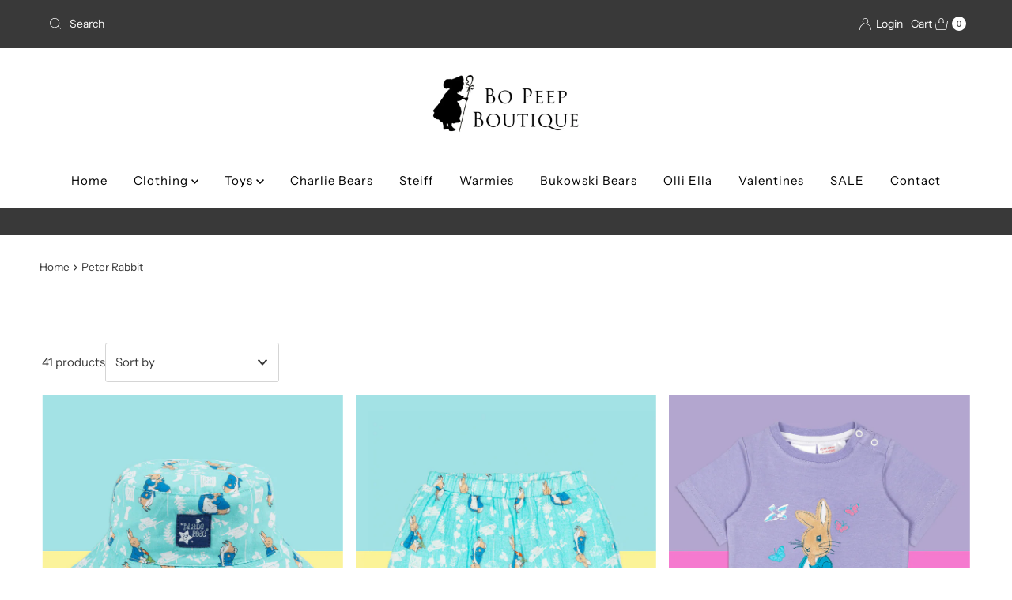

--- FILE ---
content_type: text/html; charset=utf-8
request_url: https://www.bopeepboutique.co.uk/collections/peter-rabbit
body_size: 45210
content:
<!DOCTYPE html>
<html lang="en" class="no-js" lang="en">
<head>
  <meta charset="utf-8" />
  <meta name="viewport" content="width=device-width, initial-scale=1">

  <!-- Establish early connection to external domains -->
  <link rel="preconnect" href="https://cdn.shopify.com" crossorigin>
  <link rel="preconnect" href="https://fonts.shopify.com" crossorigin>
  <link rel="preconnect" href="https://monorail-edge.shopifysvc.com">
  <link rel="preconnect" href="//ajax.googleapis.com" crossorigin /><!-- Preload onDomain stylesheets and script libraries -->
  <link rel="preload" href="//www.bopeepboutique.co.uk/cdn/shop/t/13/assets/stylesheet.css?v=133170075421427511791719662468" as="style">
  <link rel="preload" as="font" href="//www.bopeepboutique.co.uk/cdn/fonts/instrument_sans/instrumentsans_n4.db86542ae5e1596dbdb28c279ae6c2086c4c5bfa.woff2" type="font/woff2" crossorigin>
  <link rel="preload" as="font" href="//www.bopeepboutique.co.uk/cdn/fonts/instrument_sans/instrumentsans_n4.db86542ae5e1596dbdb28c279ae6c2086c4c5bfa.woff2" type="font/woff2" crossorigin>
  <link rel="preload" as="font" href="//www.bopeepboutique.co.uk/cdn/fonts/instrument_sans/instrumentsans_n6.27dc66245013a6f7f317d383a3cc9a0c347fb42d.woff2" type="font/woff2" crossorigin>
  <link rel="preload" href="//www.bopeepboutique.co.uk/cdn/shop/t/13/assets/eventemitter3.min.js?v=27939738353326123541719662468" as="script">
  <link rel="preload" href="//www.bopeepboutique.co.uk/cdn/shop/t/13/assets/theme.js?v=52843385864325101401719662468" as="script">

  <link rel="shortcut icon" href="//www.bopeepboutique.co.uk/cdn/shop/files/Untitled-2_7c17f399-abc2-4776-b943-5f9040cf1c7d_600x_jpg.webp?crop=center&height=32&v=1719669586&width=32" type="image/png" />
  <link rel="canonical" href="https://www.bopeepboutique.co.uk/collections/peter-rabbit" />

  <title>Peter Rabbit &ndash; Bo Peep Boutique</title>
  

  
<meta property="og:image" content="http://www.bopeepboutique.co.uk/cdn/shop/files/logo.png?v=1613506515">
  <meta property="og:image:secure_url" content="https://www.bopeepboutique.co.uk/cdn/shop/files/logo.png?v=1613506515">
  <meta property="og:image:width" content="1200">
  <meta property="og:image:height" content="628">

<meta property="og:site_name" content="Bo Peep Boutique">



  <meta name="twitter:card" content="summary">


  <meta name="twitter:site" content="@shopify">



  

  <style data-shopify>
:root {
    --main-family: "Instrument Sans", sans-serif;
    --main-weight: 400;
    --main-style: normal;
    --nav-family: "Instrument Sans", sans-serif;
    --nav-weight: 400;
    --nav-style: normal;
    --heading-family: "Instrument Sans", sans-serif;
    --heading-weight: 600;
    --heading-style: normal;

    --font-size: 15px;
    --h1-size: 32px;
    --h2-size: 28px;
    --h3-size: 25px;
    --nav-size: 15px;

    --announcement-background: #393939;
    --announcement-text: #ffffff;
    --header-background: #ffffff;
    --header-text: #393939;
    --nav-color: #000000;
    --nav-hover-link-color: #515151;
    --nav-hover-accent-color: #9f9070;
    --nav-dropdown-text: #000000;
    --nav-dropdown-background: #ffffff;
    --mobile-header-background: #ffffff;
    --mobile-header-text: #393939;
    --background: #ffffff;
    --text-color: #393939;
    --sale-color: #bf164a;
    --so-color: #f4cd6f;
    --new-color: #000000;
    --dotted-color: #d5d5d5;
    --secondary-color: #ffffff;
    --section-heading-text: #393939;
    --section-heading-primary: rgba(0,0,0,0);
    --section-heading-primary-hover: rgba(0,0,0,0);
    --section-heading-accent: #9f9070;
    --banner-text: #161616;
    --banner-caption-bg: #ffffff;
    --button-color: #393939;
    --button-text: #ffffff;
    --button-hover: #000000;
    --secondary-button-color: #d5d5d5;
    --secondary-button-text: #000000;
    --secondary-button-hover: #d6d6d6;
    --direction-color: #9f9070;
    --direction-background: #ffffff;
    --direction-hover: #ffffff;
    --swatch-color: #000000;
    --swatch-background: #ffffff;
    --swatch-border: #d5d5d5;
    --swatch-selected-color: #ffffff;
    --swatch-selected-background: #000000;
    --swatch-selected-border: #000000;
    --footer-background: #ffffff;
    --footer-text: #000000;
    --footer-icons: #000000;

    --header-border-width: 10%;
    --header-border-weight: 3px;
    --header-border-style: double;
    --free-shipping-bg: #9f9070;
    --free-shipping-text: #fff;
    --keyboard-focus: #747474;
    --focus-border-style: dotted;
    --focus-border-weight: 2px;

    --error-msg-dark: #e81000;
    --error-msg-light: #ffeae8;
    --success-msg-dark: #007f5f;
    --success-msg-light: #e5fff8;

    --select-arrow-bg: url(//www.bopeepboutique.co.uk/cdn/shop/t/13/assets/select-arrow.png?v=112595941721225094991719662468);
    --icon-border-color: #ffffff;
    --product-align: center;

    --color-body-text: var(--text-color);
    --color-body: var(--background);
    --color-bg: var(--background);
    --color-filter-size: 18px;

    --star-active: rgb(57, 57, 57);
    --star-inactive: rgb(255, 255, 255);

    --section-background: #ffffff;
    --section-overlay-color: 0, 0, 0;
    --section-overlay-opacity: 0;
    --section-button-size: 15px;;
    --desktop-section-height: ;
    --mobile-section-height: ;


  }
  @media (max-width: 740px) {
  :root {
    --font-size: calc(15px - (15px * 0.15));
    --nav-size: calc(15px - (15px * 0.15));
    --h1-size: calc(32px - (32px * 0.15));
    --h2-size: calc(28px - (28px * 0.15));
    --h3-size: calc(25px - (25px * 0.15));
    --section-button-size: calc(15px - (15px * 0.15));
  }
}
</style>


  <link rel="stylesheet" href="//www.bopeepboutique.co.uk/cdn/shop/t/13/assets/stylesheet.css?v=133170075421427511791719662468" type="text/css">

  <style>
  @font-face {
  font-family: "Instrument Sans";
  font-weight: 400;
  font-style: normal;
  font-display: swap;
  src: url("//www.bopeepboutique.co.uk/cdn/fonts/instrument_sans/instrumentsans_n4.db86542ae5e1596dbdb28c279ae6c2086c4c5bfa.woff2") format("woff2"),
       url("//www.bopeepboutique.co.uk/cdn/fonts/instrument_sans/instrumentsans_n4.510f1b081e58d08c30978f465518799851ef6d8b.woff") format("woff");
}

  @font-face {
  font-family: "Instrument Sans";
  font-weight: 400;
  font-style: normal;
  font-display: swap;
  src: url("//www.bopeepboutique.co.uk/cdn/fonts/instrument_sans/instrumentsans_n4.db86542ae5e1596dbdb28c279ae6c2086c4c5bfa.woff2") format("woff2"),
       url("//www.bopeepboutique.co.uk/cdn/fonts/instrument_sans/instrumentsans_n4.510f1b081e58d08c30978f465518799851ef6d8b.woff") format("woff");
}

  @font-face {
  font-family: "Instrument Sans";
  font-weight: 600;
  font-style: normal;
  font-display: swap;
  src: url("//www.bopeepboutique.co.uk/cdn/fonts/instrument_sans/instrumentsans_n6.27dc66245013a6f7f317d383a3cc9a0c347fb42d.woff2") format("woff2"),
       url("//www.bopeepboutique.co.uk/cdn/fonts/instrument_sans/instrumentsans_n6.1a71efbeeb140ec495af80aad612ad55e19e6d0e.woff") format("woff");
}

  @font-face {
  font-family: "Instrument Sans";
  font-weight: 700;
  font-style: normal;
  font-display: swap;
  src: url("//www.bopeepboutique.co.uk/cdn/fonts/instrument_sans/instrumentsans_n7.e4ad9032e203f9a0977786c356573ced65a7419a.woff2") format("woff2"),
       url("//www.bopeepboutique.co.uk/cdn/fonts/instrument_sans/instrumentsans_n7.b9e40f166fb7639074ba34738101a9d2990bb41a.woff") format("woff");
}

  @font-face {
  font-family: "Instrument Sans";
  font-weight: 400;
  font-style: italic;
  font-display: swap;
  src: url("//www.bopeepboutique.co.uk/cdn/fonts/instrument_sans/instrumentsans_i4.028d3c3cd8d085648c808ceb20cd2fd1eb3560e5.woff2") format("woff2"),
       url("//www.bopeepboutique.co.uk/cdn/fonts/instrument_sans/instrumentsans_i4.7e90d82df8dee29a99237cd19cc529d2206706a2.woff") format("woff");
}

  @font-face {
  font-family: "Instrument Sans";
  font-weight: 700;
  font-style: italic;
  font-display: swap;
  src: url("//www.bopeepboutique.co.uk/cdn/fonts/instrument_sans/instrumentsans_i7.d6063bb5d8f9cbf96eace9e8801697c54f363c6a.woff2") format("woff2"),
       url("//www.bopeepboutique.co.uk/cdn/fonts/instrument_sans/instrumentsans_i7.ce33afe63f8198a3ac4261b826b560103542cd36.woff") format("woff");
}

  </style>

  <script>window.performance && window.performance.mark && window.performance.mark('shopify.content_for_header.start');</script><meta name="google-site-verification" content="GnmlMDLuUGoyPGu1rfHVVVjZrHwpeEpSTnQwmAoPBYs">
<meta id="shopify-digital-wallet" name="shopify-digital-wallet" content="/2651665/digital_wallets/dialog">
<meta name="shopify-checkout-api-token" content="9eaa642eb324e59898fdee10fbeeedf7">
<meta id="in-context-paypal-metadata" data-shop-id="2651665" data-venmo-supported="false" data-environment="production" data-locale="en_US" data-paypal-v4="true" data-currency="GBP">
<link rel="alternate" type="application/atom+xml" title="Feed" href="/collections/peter-rabbit.atom" />
<link rel="alternate" type="application/json+oembed" href="https://www.bopeepboutique.co.uk/collections/peter-rabbit.oembed">
<script async="async" src="/checkouts/internal/preloads.js?locale=en-GB"></script>
<link rel="preconnect" href="https://shop.app" crossorigin="anonymous">
<script async="async" src="https://shop.app/checkouts/internal/preloads.js?locale=en-GB&shop_id=2651665" crossorigin="anonymous"></script>
<script id="apple-pay-shop-capabilities" type="application/json">{"shopId":2651665,"countryCode":"GB","currencyCode":"GBP","merchantCapabilities":["supports3DS"],"merchantId":"gid:\/\/shopify\/Shop\/2651665","merchantName":"Bo Peep Boutique","requiredBillingContactFields":["postalAddress","email","phone"],"requiredShippingContactFields":["postalAddress","email","phone"],"shippingType":"shipping","supportedNetworks":["visa","maestro","masterCard","amex","discover","elo"],"total":{"type":"pending","label":"Bo Peep Boutique","amount":"1.00"},"shopifyPaymentsEnabled":true,"supportsSubscriptions":true}</script>
<script id="shopify-features" type="application/json">{"accessToken":"9eaa642eb324e59898fdee10fbeeedf7","betas":["rich-media-storefront-analytics"],"domain":"www.bopeepboutique.co.uk","predictiveSearch":true,"shopId":2651665,"locale":"en"}</script>
<script>var Shopify = Shopify || {};
Shopify.shop = "bo-beep-boutique.myshopify.com";
Shopify.locale = "en";
Shopify.currency = {"active":"GBP","rate":"1.0"};
Shopify.country = "GB";
Shopify.theme = {"name":"Mr Parker","id":126856527990,"schema_name":"Mr Parker","schema_version":"10.0.0","theme_store_id":567,"role":"main"};
Shopify.theme.handle = "null";
Shopify.theme.style = {"id":null,"handle":null};
Shopify.cdnHost = "www.bopeepboutique.co.uk/cdn";
Shopify.routes = Shopify.routes || {};
Shopify.routes.root = "/";</script>
<script type="module">!function(o){(o.Shopify=o.Shopify||{}).modules=!0}(window);</script>
<script>!function(o){function n(){var o=[];function n(){o.push(Array.prototype.slice.apply(arguments))}return n.q=o,n}var t=o.Shopify=o.Shopify||{};t.loadFeatures=n(),t.autoloadFeatures=n()}(window);</script>
<script>
  window.ShopifyPay = window.ShopifyPay || {};
  window.ShopifyPay.apiHost = "shop.app\/pay";
  window.ShopifyPay.redirectState = null;
</script>
<script id="shop-js-analytics" type="application/json">{"pageType":"collection"}</script>
<script defer="defer" async type="module" src="//www.bopeepboutique.co.uk/cdn/shopifycloud/shop-js/modules/v2/client.init-shop-cart-sync_BdyHc3Nr.en.esm.js"></script>
<script defer="defer" async type="module" src="//www.bopeepboutique.co.uk/cdn/shopifycloud/shop-js/modules/v2/chunk.common_Daul8nwZ.esm.js"></script>
<script type="module">
  await import("//www.bopeepboutique.co.uk/cdn/shopifycloud/shop-js/modules/v2/client.init-shop-cart-sync_BdyHc3Nr.en.esm.js");
await import("//www.bopeepboutique.co.uk/cdn/shopifycloud/shop-js/modules/v2/chunk.common_Daul8nwZ.esm.js");

  window.Shopify.SignInWithShop?.initShopCartSync?.({"fedCMEnabled":true,"windoidEnabled":true});

</script>
<script>
  window.Shopify = window.Shopify || {};
  if (!window.Shopify.featureAssets) window.Shopify.featureAssets = {};
  window.Shopify.featureAssets['shop-js'] = {"shop-cart-sync":["modules/v2/client.shop-cart-sync_QYOiDySF.en.esm.js","modules/v2/chunk.common_Daul8nwZ.esm.js"],"init-fed-cm":["modules/v2/client.init-fed-cm_DchLp9rc.en.esm.js","modules/v2/chunk.common_Daul8nwZ.esm.js"],"shop-button":["modules/v2/client.shop-button_OV7bAJc5.en.esm.js","modules/v2/chunk.common_Daul8nwZ.esm.js"],"init-windoid":["modules/v2/client.init-windoid_DwxFKQ8e.en.esm.js","modules/v2/chunk.common_Daul8nwZ.esm.js"],"shop-cash-offers":["modules/v2/client.shop-cash-offers_DWtL6Bq3.en.esm.js","modules/v2/chunk.common_Daul8nwZ.esm.js","modules/v2/chunk.modal_CQq8HTM6.esm.js"],"shop-toast-manager":["modules/v2/client.shop-toast-manager_CX9r1SjA.en.esm.js","modules/v2/chunk.common_Daul8nwZ.esm.js"],"init-shop-email-lookup-coordinator":["modules/v2/client.init-shop-email-lookup-coordinator_UhKnw74l.en.esm.js","modules/v2/chunk.common_Daul8nwZ.esm.js"],"pay-button":["modules/v2/client.pay-button_DzxNnLDY.en.esm.js","modules/v2/chunk.common_Daul8nwZ.esm.js"],"avatar":["modules/v2/client.avatar_BTnouDA3.en.esm.js"],"init-shop-cart-sync":["modules/v2/client.init-shop-cart-sync_BdyHc3Nr.en.esm.js","modules/v2/chunk.common_Daul8nwZ.esm.js"],"shop-login-button":["modules/v2/client.shop-login-button_D8B466_1.en.esm.js","modules/v2/chunk.common_Daul8nwZ.esm.js","modules/v2/chunk.modal_CQq8HTM6.esm.js"],"init-customer-accounts-sign-up":["modules/v2/client.init-customer-accounts-sign-up_C8fpPm4i.en.esm.js","modules/v2/client.shop-login-button_D8B466_1.en.esm.js","modules/v2/chunk.common_Daul8nwZ.esm.js","modules/v2/chunk.modal_CQq8HTM6.esm.js"],"init-shop-for-new-customer-accounts":["modules/v2/client.init-shop-for-new-customer-accounts_CVTO0Ztu.en.esm.js","modules/v2/client.shop-login-button_D8B466_1.en.esm.js","modules/v2/chunk.common_Daul8nwZ.esm.js","modules/v2/chunk.modal_CQq8HTM6.esm.js"],"init-customer-accounts":["modules/v2/client.init-customer-accounts_dRgKMfrE.en.esm.js","modules/v2/client.shop-login-button_D8B466_1.en.esm.js","modules/v2/chunk.common_Daul8nwZ.esm.js","modules/v2/chunk.modal_CQq8HTM6.esm.js"],"shop-follow-button":["modules/v2/client.shop-follow-button_CkZpjEct.en.esm.js","modules/v2/chunk.common_Daul8nwZ.esm.js","modules/v2/chunk.modal_CQq8HTM6.esm.js"],"lead-capture":["modules/v2/client.lead-capture_BntHBhfp.en.esm.js","modules/v2/chunk.common_Daul8nwZ.esm.js","modules/v2/chunk.modal_CQq8HTM6.esm.js"],"checkout-modal":["modules/v2/client.checkout-modal_CfxcYbTm.en.esm.js","modules/v2/chunk.common_Daul8nwZ.esm.js","modules/v2/chunk.modal_CQq8HTM6.esm.js"],"shop-login":["modules/v2/client.shop-login_Da4GZ2H6.en.esm.js","modules/v2/chunk.common_Daul8nwZ.esm.js","modules/v2/chunk.modal_CQq8HTM6.esm.js"],"payment-terms":["modules/v2/client.payment-terms_MV4M3zvL.en.esm.js","modules/v2/chunk.common_Daul8nwZ.esm.js","modules/v2/chunk.modal_CQq8HTM6.esm.js"]};
</script>
<script>(function() {
  var isLoaded = false;
  function asyncLoad() {
    if (isLoaded) return;
    isLoaded = true;
    var urls = ["https:\/\/chimpstatic.com\/mcjs-connected\/js\/users\/7c7ecadfc1aea4ce2a3266976\/8e6f2a0da81b36a006550cb61.js?shop=bo-beep-boutique.myshopify.com","https:\/\/chimpstatic.com\/mcjs-connected\/js\/users\/7c7ecadfc1aea4ce2a3266976\/90a78e0dab74574d8fb8d3994.js?shop=bo-beep-boutique.myshopify.com","https:\/\/s3.eu-west-1.amazonaws.com\/production-klarna-il-shopify-osm\/3b599d8aff04114e7f62abe990914c9504208c1e\/bo-beep-boutique.myshopify.com-1720106667590.js?shop=bo-beep-boutique.myshopify.com"];
    for (var i = 0; i < urls.length; i++) {
      var s = document.createElement('script');
      s.type = 'text/javascript';
      s.async = true;
      s.src = urls[i];
      var x = document.getElementsByTagName('script')[0];
      x.parentNode.insertBefore(s, x);
    }
  };
  if(window.attachEvent) {
    window.attachEvent('onload', asyncLoad);
  } else {
    window.addEventListener('load', asyncLoad, false);
  }
})();</script>
<script id="__st">var __st={"a":2651665,"offset":0,"reqid":"05dceef5-80a9-4df7-9ef0-ecfa14b5067f-1769008358","pageurl":"www.bopeepboutique.co.uk\/collections\/peter-rabbit","u":"28ed2440977a","p":"collection","rtyp":"collection","rid":59868807286};</script>
<script>window.ShopifyPaypalV4VisibilityTracking = true;</script>
<script id="captcha-bootstrap">!function(){'use strict';const t='contact',e='account',n='new_comment',o=[[t,t],['blogs',n],['comments',n],[t,'customer']],c=[[e,'customer_login'],[e,'guest_login'],[e,'recover_customer_password'],[e,'create_customer']],r=t=>t.map((([t,e])=>`form[action*='/${t}']:not([data-nocaptcha='true']) input[name='form_type'][value='${e}']`)).join(','),a=t=>()=>t?[...document.querySelectorAll(t)].map((t=>t.form)):[];function s(){const t=[...o],e=r(t);return a(e)}const i='password',u='form_key',d=['recaptcha-v3-token','g-recaptcha-response','h-captcha-response',i],f=()=>{try{return window.sessionStorage}catch{return}},m='__shopify_v',_=t=>t.elements[u];function p(t,e,n=!1){try{const o=window.sessionStorage,c=JSON.parse(o.getItem(e)),{data:r}=function(t){const{data:e,action:n}=t;return t[m]||n?{data:e,action:n}:{data:t,action:n}}(c);for(const[e,n]of Object.entries(r))t.elements[e]&&(t.elements[e].value=n);n&&o.removeItem(e)}catch(o){console.error('form repopulation failed',{error:o})}}const l='form_type',E='cptcha';function T(t){t.dataset[E]=!0}const w=window,h=w.document,L='Shopify',v='ce_forms',y='captcha';let A=!1;((t,e)=>{const n=(g='f06e6c50-85a8-45c8-87d0-21a2b65856fe',I='https://cdn.shopify.com/shopifycloud/storefront-forms-hcaptcha/ce_storefront_forms_captcha_hcaptcha.v1.5.2.iife.js',D={infoText:'Protected by hCaptcha',privacyText:'Privacy',termsText:'Terms'},(t,e,n)=>{const o=w[L][v],c=o.bindForm;if(c)return c(t,g,e,D).then(n);var r;o.q.push([[t,g,e,D],n]),r=I,A||(h.body.append(Object.assign(h.createElement('script'),{id:'captcha-provider',async:!0,src:r})),A=!0)});var g,I,D;w[L]=w[L]||{},w[L][v]=w[L][v]||{},w[L][v].q=[],w[L][y]=w[L][y]||{},w[L][y].protect=function(t,e){n(t,void 0,e),T(t)},Object.freeze(w[L][y]),function(t,e,n,w,h,L){const[v,y,A,g]=function(t,e,n){const i=e?o:[],u=t?c:[],d=[...i,...u],f=r(d),m=r(i),_=r(d.filter((([t,e])=>n.includes(e))));return[a(f),a(m),a(_),s()]}(w,h,L),I=t=>{const e=t.target;return e instanceof HTMLFormElement?e:e&&e.form},D=t=>v().includes(t);t.addEventListener('submit',(t=>{const e=I(t);if(!e)return;const n=D(e)&&!e.dataset.hcaptchaBound&&!e.dataset.recaptchaBound,o=_(e),c=g().includes(e)&&(!o||!o.value);(n||c)&&t.preventDefault(),c&&!n&&(function(t){try{if(!f())return;!function(t){const e=f();if(!e)return;const n=_(t);if(!n)return;const o=n.value;o&&e.removeItem(o)}(t);const e=Array.from(Array(32),(()=>Math.random().toString(36)[2])).join('');!function(t,e){_(t)||t.append(Object.assign(document.createElement('input'),{type:'hidden',name:u})),t.elements[u].value=e}(t,e),function(t,e){const n=f();if(!n)return;const o=[...t.querySelectorAll(`input[type='${i}']`)].map((({name:t})=>t)),c=[...d,...o],r={};for(const[a,s]of new FormData(t).entries())c.includes(a)||(r[a]=s);n.setItem(e,JSON.stringify({[m]:1,action:t.action,data:r}))}(t,e)}catch(e){console.error('failed to persist form',e)}}(e),e.submit())}));const S=(t,e)=>{t&&!t.dataset[E]&&(n(t,e.some((e=>e===t))),T(t))};for(const o of['focusin','change'])t.addEventListener(o,(t=>{const e=I(t);D(e)&&S(e,y())}));const B=e.get('form_key'),M=e.get(l),P=B&&M;t.addEventListener('DOMContentLoaded',(()=>{const t=y();if(P)for(const e of t)e.elements[l].value===M&&p(e,B);[...new Set([...A(),...v().filter((t=>'true'===t.dataset.shopifyCaptcha))])].forEach((e=>S(e,t)))}))}(h,new URLSearchParams(w.location.search),n,t,e,['guest_login'])})(!0,!0)}();</script>
<script integrity="sha256-4kQ18oKyAcykRKYeNunJcIwy7WH5gtpwJnB7kiuLZ1E=" data-source-attribution="shopify.loadfeatures" defer="defer" src="//www.bopeepboutique.co.uk/cdn/shopifycloud/storefront/assets/storefront/load_feature-a0a9edcb.js" crossorigin="anonymous"></script>
<script crossorigin="anonymous" defer="defer" src="//www.bopeepboutique.co.uk/cdn/shopifycloud/storefront/assets/shopify_pay/storefront-65b4c6d7.js?v=20250812"></script>
<script data-source-attribution="shopify.dynamic_checkout.dynamic.init">var Shopify=Shopify||{};Shopify.PaymentButton=Shopify.PaymentButton||{isStorefrontPortableWallets:!0,init:function(){window.Shopify.PaymentButton.init=function(){};var t=document.createElement("script");t.src="https://www.bopeepboutique.co.uk/cdn/shopifycloud/portable-wallets/latest/portable-wallets.en.js",t.type="module",document.head.appendChild(t)}};
</script>
<script data-source-attribution="shopify.dynamic_checkout.buyer_consent">
  function portableWalletsHideBuyerConsent(e){var t=document.getElementById("shopify-buyer-consent"),n=document.getElementById("shopify-subscription-policy-button");t&&n&&(t.classList.add("hidden"),t.setAttribute("aria-hidden","true"),n.removeEventListener("click",e))}function portableWalletsShowBuyerConsent(e){var t=document.getElementById("shopify-buyer-consent"),n=document.getElementById("shopify-subscription-policy-button");t&&n&&(t.classList.remove("hidden"),t.removeAttribute("aria-hidden"),n.addEventListener("click",e))}window.Shopify?.PaymentButton&&(window.Shopify.PaymentButton.hideBuyerConsent=portableWalletsHideBuyerConsent,window.Shopify.PaymentButton.showBuyerConsent=portableWalletsShowBuyerConsent);
</script>
<script data-source-attribution="shopify.dynamic_checkout.cart.bootstrap">document.addEventListener("DOMContentLoaded",(function(){function t(){return document.querySelector("shopify-accelerated-checkout-cart, shopify-accelerated-checkout")}if(t())Shopify.PaymentButton.init();else{new MutationObserver((function(e,n){t()&&(Shopify.PaymentButton.init(),n.disconnect())})).observe(document.body,{childList:!0,subtree:!0})}}));
</script>
<link id="shopify-accelerated-checkout-styles" rel="stylesheet" media="screen" href="https://www.bopeepboutique.co.uk/cdn/shopifycloud/portable-wallets/latest/accelerated-checkout-backwards-compat.css" crossorigin="anonymous">
<style id="shopify-accelerated-checkout-cart">
        #shopify-buyer-consent {
  margin-top: 1em;
  display: inline-block;
  width: 100%;
}

#shopify-buyer-consent.hidden {
  display: none;
}

#shopify-subscription-policy-button {
  background: none;
  border: none;
  padding: 0;
  text-decoration: underline;
  font-size: inherit;
  cursor: pointer;
}

#shopify-subscription-policy-button::before {
  box-shadow: none;
}

      </style>

<script>window.performance && window.performance.mark && window.performance.mark('shopify.content_for_header.end');</script>

<!-- BEGIN app block: shopify://apps/minmaxify-order-limits/blocks/app-embed-block/3acfba32-89f3-4377-ae20-cbb9abc48475 --><script type="text/javascript" src="https://limits.minmaxify.com/bo-beep-boutique.myshopify.com?v=134c&r=20250618161721"></script>

<!-- END app block --><link href="https://monorail-edge.shopifysvc.com" rel="dns-prefetch">
<script>(function(){if ("sendBeacon" in navigator && "performance" in window) {try {var session_token_from_headers = performance.getEntriesByType('navigation')[0].serverTiming.find(x => x.name == '_s').description;} catch {var session_token_from_headers = undefined;}var session_cookie_matches = document.cookie.match(/_shopify_s=([^;]*)/);var session_token_from_cookie = session_cookie_matches && session_cookie_matches.length === 2 ? session_cookie_matches[1] : "";var session_token = session_token_from_headers || session_token_from_cookie || "";function handle_abandonment_event(e) {var entries = performance.getEntries().filter(function(entry) {return /monorail-edge.shopifysvc.com/.test(entry.name);});if (!window.abandonment_tracked && entries.length === 0) {window.abandonment_tracked = true;var currentMs = Date.now();var navigation_start = performance.timing.navigationStart;var payload = {shop_id: 2651665,url: window.location.href,navigation_start,duration: currentMs - navigation_start,session_token,page_type: "collection"};window.navigator.sendBeacon("https://monorail-edge.shopifysvc.com/v1/produce", JSON.stringify({schema_id: "online_store_buyer_site_abandonment/1.1",payload: payload,metadata: {event_created_at_ms: currentMs,event_sent_at_ms: currentMs}}));}}window.addEventListener('pagehide', handle_abandonment_event);}}());</script>
<script id="web-pixels-manager-setup">(function e(e,d,r,n,o){if(void 0===o&&(o={}),!Boolean(null===(a=null===(i=window.Shopify)||void 0===i?void 0:i.analytics)||void 0===a?void 0:a.replayQueue)){var i,a;window.Shopify=window.Shopify||{};var t=window.Shopify;t.analytics=t.analytics||{};var s=t.analytics;s.replayQueue=[],s.publish=function(e,d,r){return s.replayQueue.push([e,d,r]),!0};try{self.performance.mark("wpm:start")}catch(e){}var l=function(){var e={modern:/Edge?\/(1{2}[4-9]|1[2-9]\d|[2-9]\d{2}|\d{4,})\.\d+(\.\d+|)|Firefox\/(1{2}[4-9]|1[2-9]\d|[2-9]\d{2}|\d{4,})\.\d+(\.\d+|)|Chrom(ium|e)\/(9{2}|\d{3,})\.\d+(\.\d+|)|(Maci|X1{2}).+ Version\/(15\.\d+|(1[6-9]|[2-9]\d|\d{3,})\.\d+)([,.]\d+|)( \(\w+\)|)( Mobile\/\w+|) Safari\/|Chrome.+OPR\/(9{2}|\d{3,})\.\d+\.\d+|(CPU[ +]OS|iPhone[ +]OS|CPU[ +]iPhone|CPU IPhone OS|CPU iPad OS)[ +]+(15[._]\d+|(1[6-9]|[2-9]\d|\d{3,})[._]\d+)([._]\d+|)|Android:?[ /-](13[3-9]|1[4-9]\d|[2-9]\d{2}|\d{4,})(\.\d+|)(\.\d+|)|Android.+Firefox\/(13[5-9]|1[4-9]\d|[2-9]\d{2}|\d{4,})\.\d+(\.\d+|)|Android.+Chrom(ium|e)\/(13[3-9]|1[4-9]\d|[2-9]\d{2}|\d{4,})\.\d+(\.\d+|)|SamsungBrowser\/([2-9]\d|\d{3,})\.\d+/,legacy:/Edge?\/(1[6-9]|[2-9]\d|\d{3,})\.\d+(\.\d+|)|Firefox\/(5[4-9]|[6-9]\d|\d{3,})\.\d+(\.\d+|)|Chrom(ium|e)\/(5[1-9]|[6-9]\d|\d{3,})\.\d+(\.\d+|)([\d.]+$|.*Safari\/(?![\d.]+ Edge\/[\d.]+$))|(Maci|X1{2}).+ Version\/(10\.\d+|(1[1-9]|[2-9]\d|\d{3,})\.\d+)([,.]\d+|)( \(\w+\)|)( Mobile\/\w+|) Safari\/|Chrome.+OPR\/(3[89]|[4-9]\d|\d{3,})\.\d+\.\d+|(CPU[ +]OS|iPhone[ +]OS|CPU[ +]iPhone|CPU IPhone OS|CPU iPad OS)[ +]+(10[._]\d+|(1[1-9]|[2-9]\d|\d{3,})[._]\d+)([._]\d+|)|Android:?[ /-](13[3-9]|1[4-9]\d|[2-9]\d{2}|\d{4,})(\.\d+|)(\.\d+|)|Mobile Safari.+OPR\/([89]\d|\d{3,})\.\d+\.\d+|Android.+Firefox\/(13[5-9]|1[4-9]\d|[2-9]\d{2}|\d{4,})\.\d+(\.\d+|)|Android.+Chrom(ium|e)\/(13[3-9]|1[4-9]\d|[2-9]\d{2}|\d{4,})\.\d+(\.\d+|)|Android.+(UC? ?Browser|UCWEB|U3)[ /]?(15\.([5-9]|\d{2,})|(1[6-9]|[2-9]\d|\d{3,})\.\d+)\.\d+|SamsungBrowser\/(5\.\d+|([6-9]|\d{2,})\.\d+)|Android.+MQ{2}Browser\/(14(\.(9|\d{2,})|)|(1[5-9]|[2-9]\d|\d{3,})(\.\d+|))(\.\d+|)|K[Aa][Ii]OS\/(3\.\d+|([4-9]|\d{2,})\.\d+)(\.\d+|)/},d=e.modern,r=e.legacy,n=navigator.userAgent;return n.match(d)?"modern":n.match(r)?"legacy":"unknown"}(),u="modern"===l?"modern":"legacy",c=(null!=n?n:{modern:"",legacy:""})[u],f=function(e){return[e.baseUrl,"/wpm","/b",e.hashVersion,"modern"===e.buildTarget?"m":"l",".js"].join("")}({baseUrl:d,hashVersion:r,buildTarget:u}),m=function(e){var d=e.version,r=e.bundleTarget,n=e.surface,o=e.pageUrl,i=e.monorailEndpoint;return{emit:function(e){var a=e.status,t=e.errorMsg,s=(new Date).getTime(),l=JSON.stringify({metadata:{event_sent_at_ms:s},events:[{schema_id:"web_pixels_manager_load/3.1",payload:{version:d,bundle_target:r,page_url:o,status:a,surface:n,error_msg:t},metadata:{event_created_at_ms:s}}]});if(!i)return console&&console.warn&&console.warn("[Web Pixels Manager] No Monorail endpoint provided, skipping logging."),!1;try{return self.navigator.sendBeacon.bind(self.navigator)(i,l)}catch(e){}var u=new XMLHttpRequest;try{return u.open("POST",i,!0),u.setRequestHeader("Content-Type","text/plain"),u.send(l),!0}catch(e){return console&&console.warn&&console.warn("[Web Pixels Manager] Got an unhandled error while logging to Monorail."),!1}}}}({version:r,bundleTarget:l,surface:e.surface,pageUrl:self.location.href,monorailEndpoint:e.monorailEndpoint});try{o.browserTarget=l,function(e){var d=e.src,r=e.async,n=void 0===r||r,o=e.onload,i=e.onerror,a=e.sri,t=e.scriptDataAttributes,s=void 0===t?{}:t,l=document.createElement("script"),u=document.querySelector("head"),c=document.querySelector("body");if(l.async=n,l.src=d,a&&(l.integrity=a,l.crossOrigin="anonymous"),s)for(var f in s)if(Object.prototype.hasOwnProperty.call(s,f))try{l.dataset[f]=s[f]}catch(e){}if(o&&l.addEventListener("load",o),i&&l.addEventListener("error",i),u)u.appendChild(l);else{if(!c)throw new Error("Did not find a head or body element to append the script");c.appendChild(l)}}({src:f,async:!0,onload:function(){if(!function(){var e,d;return Boolean(null===(d=null===(e=window.Shopify)||void 0===e?void 0:e.analytics)||void 0===d?void 0:d.initialized)}()){var d=window.webPixelsManager.init(e)||void 0;if(d){var r=window.Shopify.analytics;r.replayQueue.forEach((function(e){var r=e[0],n=e[1],o=e[2];d.publishCustomEvent(r,n,o)})),r.replayQueue=[],r.publish=d.publishCustomEvent,r.visitor=d.visitor,r.initialized=!0}}},onerror:function(){return m.emit({status:"failed",errorMsg:"".concat(f," has failed to load")})},sri:function(e){var d=/^sha384-[A-Za-z0-9+/=]+$/;return"string"==typeof e&&d.test(e)}(c)?c:"",scriptDataAttributes:o}),m.emit({status:"loading"})}catch(e){m.emit({status:"failed",errorMsg:(null==e?void 0:e.message)||"Unknown error"})}}})({shopId: 2651665,storefrontBaseUrl: "https://www.bopeepboutique.co.uk",extensionsBaseUrl: "https://extensions.shopifycdn.com/cdn/shopifycloud/web-pixels-manager",monorailEndpoint: "https://monorail-edge.shopifysvc.com/unstable/produce_batch",surface: "storefront-renderer",enabledBetaFlags: ["2dca8a86"],webPixelsConfigList: [{"id":"280297590","configuration":"{\"config\":\"{\\\"pixel_id\\\":\\\"G-RC7CHRKFT6\\\",\\\"target_country\\\":\\\"GB\\\",\\\"gtag_events\\\":[{\\\"type\\\":\\\"begin_checkout\\\",\\\"action_label\\\":\\\"G-RC7CHRKFT6\\\"},{\\\"type\\\":\\\"search\\\",\\\"action_label\\\":\\\"G-RC7CHRKFT6\\\"},{\\\"type\\\":\\\"view_item\\\",\\\"action_label\\\":[\\\"G-RC7CHRKFT6\\\",\\\"MC-YRXNC10RMS\\\"]},{\\\"type\\\":\\\"purchase\\\",\\\"action_label\\\":[\\\"G-RC7CHRKFT6\\\",\\\"MC-YRXNC10RMS\\\"]},{\\\"type\\\":\\\"page_view\\\",\\\"action_label\\\":[\\\"G-RC7CHRKFT6\\\",\\\"MC-YRXNC10RMS\\\"]},{\\\"type\\\":\\\"add_payment_info\\\",\\\"action_label\\\":\\\"G-RC7CHRKFT6\\\"},{\\\"type\\\":\\\"add_to_cart\\\",\\\"action_label\\\":\\\"G-RC7CHRKFT6\\\"}],\\\"enable_monitoring_mode\\\":false}\"}","eventPayloadVersion":"v1","runtimeContext":"OPEN","scriptVersion":"b2a88bafab3e21179ed38636efcd8a93","type":"APP","apiClientId":1780363,"privacyPurposes":[],"dataSharingAdjustments":{"protectedCustomerApprovalScopes":["read_customer_address","read_customer_email","read_customer_name","read_customer_personal_data","read_customer_phone"]}},{"id":"134348918","configuration":"{\"pixel_id\":\"1674851159474918\",\"pixel_type\":\"facebook_pixel\",\"metaapp_system_user_token\":\"-\"}","eventPayloadVersion":"v1","runtimeContext":"OPEN","scriptVersion":"ca16bc87fe92b6042fbaa3acc2fbdaa6","type":"APP","apiClientId":2329312,"privacyPurposes":["ANALYTICS","MARKETING","SALE_OF_DATA"],"dataSharingAdjustments":{"protectedCustomerApprovalScopes":["read_customer_address","read_customer_email","read_customer_name","read_customer_personal_data","read_customer_phone"]}},{"id":"shopify-app-pixel","configuration":"{}","eventPayloadVersion":"v1","runtimeContext":"STRICT","scriptVersion":"0450","apiClientId":"shopify-pixel","type":"APP","privacyPurposes":["ANALYTICS","MARKETING"]},{"id":"shopify-custom-pixel","eventPayloadVersion":"v1","runtimeContext":"LAX","scriptVersion":"0450","apiClientId":"shopify-pixel","type":"CUSTOM","privacyPurposes":["ANALYTICS","MARKETING"]}],isMerchantRequest: false,initData: {"shop":{"name":"Bo Peep Boutique","paymentSettings":{"currencyCode":"GBP"},"myshopifyDomain":"bo-beep-boutique.myshopify.com","countryCode":"GB","storefrontUrl":"https:\/\/www.bopeepboutique.co.uk"},"customer":null,"cart":null,"checkout":null,"productVariants":[],"purchasingCompany":null},},"https://www.bopeepboutique.co.uk/cdn","fcfee988w5aeb613cpc8e4bc33m6693e112",{"modern":"","legacy":""},{"shopId":"2651665","storefrontBaseUrl":"https:\/\/www.bopeepboutique.co.uk","extensionBaseUrl":"https:\/\/extensions.shopifycdn.com\/cdn\/shopifycloud\/web-pixels-manager","surface":"storefront-renderer","enabledBetaFlags":"[\"2dca8a86\"]","isMerchantRequest":"false","hashVersion":"fcfee988w5aeb613cpc8e4bc33m6693e112","publish":"custom","events":"[[\"page_viewed\",{}],[\"collection_viewed\",{\"collection\":{\"id\":\"59868807286\",\"title\":\"Peter Rabbit\",\"productVariants\":[{\"price\":{\"amount\":12.0,\"currencyCode\":\"GBP\"},\"product\":{\"title\":\"Peter Rabbit In the Garden Hat\",\"vendor\":\"Blade \u0026 Rose\",\"id\":\"15237999460739\",\"untranslatedTitle\":\"Peter Rabbit In the Garden Hat\",\"url\":\"\/products\/peter-rabbit-in-the-garden-hat\",\"type\":\"hat\"},\"id\":\"55676082782595\",\"image\":{\"src\":\"\/\/www.bopeepboutique.co.uk\/cdn\/shop\/files\/Hat_Flat_png.webp?v=1748510898\"},\"sku\":null,\"title\":\"0-6 Months\",\"untranslatedTitle\":\"0-6 Months\"},{\"price\":{\"amount\":10.0,\"currencyCode\":\"GBP\"},\"product\":{\"title\":\"Peter Rabbit In the Garden Shorts\",\"vendor\":\"Blade \u0026 Rose\",\"id\":\"15237994578307\",\"untranslatedTitle\":\"Peter Rabbit In the Garden Shorts\",\"url\":\"\/products\/peter-rabbit-in-the-garden-shorts\",\"type\":\"Leggings\"},\"id\":\"55676056797571\",\"image\":{\"src\":\"\/\/www.bopeepboutique.co.uk\/cdn\/shop\/files\/MuslinShortsFlat_c7d944d0-5ef4-4322-a301-d089c9551f39_png.webp?v=1748510643\"},\"sku\":\"\",\"title\":\"6-12 Months\",\"untranslatedTitle\":\"6-12 Months\"},{\"price\":{\"amount\":13.0,\"currencyCode\":\"GBP\"},\"product\":{\"title\":\"Peter Rabbit Love Summer Tee\",\"vendor\":\"Blade \u0026 Rose\",\"id\":\"15237992546691\",\"untranslatedTitle\":\"Peter Rabbit Love Summer Tee\",\"url\":\"\/products\/peter-rabbit-love-summer-tee\",\"type\":\"Leggings\"},\"id\":\"55676040610179\",\"image\":{\"src\":\"\/\/www.bopeepboutique.co.uk\/cdn\/shop\/files\/Tee_Flat_ae64c513-5caf-466c-ad11-451086ebed48_png.webp?v=1767792346\"},\"sku\":\"\",\"title\":\"0-6 Months\",\"untranslatedTitle\":\"0-6 Months\"},{\"price\":{\"amount\":10.0,\"currencyCode\":\"GBP\"},\"product\":{\"title\":\"Peter Rabbit Love Summer Shorts\",\"vendor\":\"Blade \u0026 Rose\",\"id\":\"15237989826947\",\"untranslatedTitle\":\"Peter Rabbit Love Summer Shorts\",\"url\":\"\/products\/peter-rabbit-love-summer-shorts-1\",\"type\":\"Leggings\"},\"id\":\"55676014985603\",\"image\":{\"src\":\"\/\/www.bopeepboutique.co.uk\/cdn\/shop\/files\/MuslinShortsFlat_5bc3c578-8e0d-4cfd-87d4-c35775fa50b7_png.webp?v=1748510068\"},\"sku\":\"\",\"title\":\"6-12 Months\",\"untranslatedTitle\":\"6-12 Months\"},{\"price\":{\"amount\":10.0,\"currencyCode\":\"GBP\"},\"product\":{\"title\":\"Peter Rabbit Garden Muslin Squares\",\"vendor\":\"Blade \u0026 Rose\",\"id\":\"15095320740227\",\"untranslatedTitle\":\"Peter Rabbit Garden Muslin Squares\",\"url\":\"\/products\/peter-rabbit-garden-muslin-squares\",\"type\":\"Leggings\"},\"id\":\"55239955546499\",\"image\":{\"src\":\"\/\/www.bopeepboutique.co.uk\/cdn\/shop\/files\/Screenshot_2025-03-31_at_23.58.25.png?v=1743461955\"},\"sku\":\"\",\"title\":\"Default Title\",\"untranslatedTitle\":\"Default Title\"},{\"price\":{\"amount\":7.0,\"currencyCode\":\"GBP\"},\"product\":{\"title\":\"Peter Rabbit In The Garden Knitted Short\",\"vendor\":\"Blade \u0026 Rose\",\"id\":\"15095309435267\",\"untranslatedTitle\":\"Peter Rabbit In The Garden Knitted Short\",\"url\":\"\/products\/peter-rabbit-in-the-garden-knitted-short\",\"type\":\"Leggings\"},\"id\":\"55239930151299\",\"image\":{\"src\":\"\/\/www.bopeepboutique.co.uk\/cdn\/shop\/files\/Screenshot2025-03-31at23.55.28.png?v=1743461772\"},\"sku\":\"\",\"title\":\"0-6 Months\",\"untranslatedTitle\":\"0-6 Months\"},{\"price\":{\"amount\":13.0,\"currencyCode\":\"GBP\"},\"product\":{\"title\":\"Peter Rabbit In The Garden Tee\",\"vendor\":\"Blade \u0026 Rose\",\"id\":\"15095295574403\",\"untranslatedTitle\":\"Peter Rabbit In The Garden Tee\",\"url\":\"\/products\/peter-rabbit-in-the-garden-tee\",\"type\":\"Leggings\"},\"id\":\"55239902200195\",\"image\":{\"src\":\"\/\/www.bopeepboutique.co.uk\/cdn\/shop\/files\/Screenshot2025-03-31at23.48.21.png?v=1743461353\"},\"sku\":\"\",\"title\":\"0-6 Months\",\"untranslatedTitle\":\"0-6 Months\"},{\"price\":{\"amount\":18.0,\"currencyCode\":\"GBP\"},\"product\":{\"title\":\"Peter Rabbit Love Summer Dress\",\"vendor\":\"Blade \u0026 Rose\",\"id\":\"15095277224323\",\"untranslatedTitle\":\"Peter Rabbit Love Summer Dress\",\"url\":\"\/products\/peter-rabbit-summer-dress\",\"type\":\"Leggings\"},\"id\":\"55239843774851\",\"image\":{\"src\":\"\/\/www.bopeepboutique.co.uk\/cdn\/shop\/files\/Screenshot_2025-03-31_at_23.39.57.png?v=1743460869\"},\"sku\":null,\"title\":\"0-6 Months\",\"untranslatedTitle\":\"0-6 Months\"},{\"price\":{\"amount\":9.99,\"currencyCode\":\"GBP\"},\"product\":{\"title\":\"Peter Rabbit\/Flopsy Bunny Bean Rattles\",\"vendor\":\"Rainbow Designs\",\"id\":\"15025272848771\",\"untranslatedTitle\":\"Peter Rabbit\/Flopsy Bunny Bean Rattles\",\"url\":\"\/products\/peter-rabbit-flopsy-bunny-bean-rattles\",\"type\":\"Toy\"},\"id\":\"55019866521987\",\"image\":{\"src\":\"\/\/www.bopeepboutique.co.uk\/cdn\/shop\/files\/PO1226-1_png.jpg?v=1738522753\"},\"sku\":\"\",\"title\":\"Peter Rabbit\",\"untranslatedTitle\":\"Peter Rabbit\"},{\"price\":{\"amount\":16.99,\"currencyCode\":\"GBP\"},\"product\":{\"title\":\"My First Flopsy\",\"vendor\":\"Rainbow Designs\",\"id\":\"15025271931267\",\"untranslatedTitle\":\"My First Flopsy\",\"url\":\"\/products\/my-first-flopsy\",\"type\":\"Toy\"},\"id\":\"55019857969539\",\"image\":{\"src\":\"\/\/www.bopeepboutique.co.uk\/cdn\/shop\/files\/PO1228-2_png.jpg?v=1738522642\"},\"sku\":\"\",\"title\":\"Default Title\",\"untranslatedTitle\":\"Default Title\"},{\"price\":{\"amount\":16.99,\"currencyCode\":\"GBP\"},\"product\":{\"title\":\"My First Peter Rabbit\",\"vendor\":\"Orange Tree Toys\",\"id\":\"15025268916611\",\"untranslatedTitle\":\"My First Peter Rabbit\",\"url\":\"\/products\/my-first-peter-rabbit\",\"type\":\"Toy\"},\"id\":\"55019839816067\",\"image\":{\"src\":\"\/\/www.bopeepboutique.co.uk\/cdn\/shop\/files\/PO1227-1_png.jpg?v=1738522545\"},\"sku\":\"\",\"title\":\"Default Title\",\"untranslatedTitle\":\"Default Title\"},{\"price\":{\"amount\":5.0,\"currencyCode\":\"GBP\"},\"product\":{\"title\":\"Peter Rabbit Autumn Leaf Bib\",\"vendor\":\"Blade \u0026 Rose\",\"id\":\"14841917899139\",\"untranslatedTitle\":\"Peter Rabbit Autumn Leaf Bib\",\"url\":\"\/products\/peter-rabbit-autumn-leaf-bib\",\"type\":\"Bib\"},\"id\":\"53285684773251\",\"image\":{\"src\":\"\/\/www.bopeepboutique.co.uk\/cdn\/shop\/files\/Captura.png?v=1732731676\"},\"sku\":null,\"title\":\"One Size\",\"untranslatedTitle\":\"One Size\"},{\"price\":{\"amount\":10.0,\"currencyCode\":\"GBP\"},\"product\":{\"title\":\"Peter Rabbit Blue Zip-up Romper\",\"vendor\":\"Blade \u0026 Rose\",\"id\":\"14841907478915\",\"untranslatedTitle\":\"Peter Rabbit Blue Zip-up Romper\",\"url\":\"\/products\/peter-rabbit-blue-zip-up-romper\",\"type\":\"Romper\"},\"id\":\"53285662491011\",\"image\":{\"src\":\"\/\/www.bopeepboutique.co.uk\/cdn\/shop\/files\/Romper_FLAT_SHOT_png.webp?v=1731696748\"},\"sku\":\"\",\"title\":\"18-24 Months\",\"untranslatedTitle\":\"18-24 Months\"},{\"price\":{\"amount\":8.0,\"currencyCode\":\"GBP\"},\"product\":{\"title\":\"Peter Rabbit Autumn Leaf Booties\",\"vendor\":\"Blade \u0026 Rose\",\"id\":\"7552479821942\",\"untranslatedTitle\":\"Peter Rabbit Autumn Leaf Booties\",\"url\":\"\/products\/peter-rabbit-autumn-leaf-booties\",\"type\":\"Accessories\"},\"id\":\"41745746952310\",\"image\":{\"src\":\"\/\/www.bopeepboutique.co.uk\/cdn\/shop\/files\/Booties_80dbe721-5946-488f-8334-408e6ba2494f_png.webp?v=1729342514\"},\"sku\":\"\",\"title\":\"Small 0-6 Months\",\"untranslatedTitle\":\"Small 0-6 Months\"},{\"price\":{\"amount\":18.0,\"currencyCode\":\"GBP\"},\"product\":{\"title\":\"Peter Rabbit Autumn Leaf Hoodie\",\"vendor\":\"Blade \u0026 Rose\",\"id\":\"7028964556918\",\"untranslatedTitle\":\"Peter Rabbit Autumn Leaf Hoodie\",\"url\":\"\/products\/peter-rabbit-autumn-leaf-hoodie\",\"type\":\"Hoody\"},\"id\":\"40474305036406\",\"image\":{\"src\":\"\/\/www.bopeepboutique.co.uk\/cdn\/shop\/files\/IMG-3275.webp?v=1716560082\"},\"sku\":null,\"title\":\"0-6 Months\",\"untranslatedTitle\":\"0-6 Months\"},{\"price\":{\"amount\":3.5,\"currencyCode\":\"GBP\"},\"product\":{\"title\":\"Peter Rabbit Autumn Socks\",\"vendor\":\"Blade \u0026 Rose\",\"id\":\"6849913094262\",\"untranslatedTitle\":\"Peter Rabbit Autumn Socks\",\"url\":\"\/products\/peter-rabbit-autumn-socks\",\"type\":\"Socks\"},\"id\":\"40027959132278\",\"image\":{\"src\":\"\/\/www.bopeepboutique.co.uk\/cdn\/shop\/products\/Screenshot2023-03-14at15.21.31.png?v=1678807318\"},\"sku\":\"\",\"title\":\"0-6 Months\",\"untranslatedTitle\":\"0-6 Months\"},{\"price\":{\"amount\":14.0,\"currencyCode\":\"GBP\"},\"product\":{\"title\":\"Peter Rabbit Autumn Leaf Top\",\"vendor\":\"Blade \u0026 Rose\",\"id\":\"6849912864886\",\"untranslatedTitle\":\"Peter Rabbit Autumn Leaf Top\",\"url\":\"\/products\/peter-rabbit-autumn-leaf-top\",\"type\":\"T-shirt\"},\"id\":\"40027958018166\",\"image\":{\"src\":\"\/\/www.bopeepboutique.co.uk\/cdn\/shop\/products\/Screenshot2023-03-14at15.20.00.png?v=1678807235\"},\"sku\":null,\"title\":\"0-6 Months\",\"untranslatedTitle\":\"0-6 Months\"},{\"price\":{\"amount\":10.0,\"currencyCode\":\"GBP\"},\"product\":{\"title\":\"Peter Rabbit Autumn Leaves Leggings\",\"vendor\":\"Blade \u0026 Rose\",\"id\":\"6849912406134\",\"untranslatedTitle\":\"Peter Rabbit Autumn Leaves Leggings\",\"url\":\"\/products\/peter-rabbit-autumn-leaves\",\"type\":\"Leggings\"},\"id\":\"40027955953782\",\"image\":{\"src\":\"\/\/www.bopeepboutique.co.uk\/cdn\/shop\/products\/Screenshot2023-03-14at15.17.24.png?v=1678807110\"},\"sku\":null,\"title\":\"0-6 Months\",\"untranslatedTitle\":\"0-6 Months\"},{\"price\":{\"amount\":12.0,\"currencyCode\":\"GBP\"},\"product\":{\"title\":\"Peter Rabbit Seaside Sun Hat\",\"vendor\":\"Blade \u0026 Rose\",\"id\":\"6850817556598\",\"untranslatedTitle\":\"Peter Rabbit Seaside Sun Hat\",\"url\":\"\/products\/peter-rabbit-seaside-sun-hat\",\"type\":\"Hat\"},\"id\":\"40030760009846\",\"image\":{\"src\":\"\/\/www.bopeepboutique.co.uk\/cdn\/shop\/products\/Screenshot2023-03-18at11.39.54.png?v=1679139719\"},\"sku\":null,\"title\":\"0-6 Months\",\"untranslatedTitle\":\"0-6 Months\"},{\"price\":{\"amount\":8.0,\"currencyCode\":\"GBP\"},\"product\":{\"title\":\"Peter Rabbit Booties\",\"vendor\":\"Blade \u0026 Rose\",\"id\":\"6792733294710\",\"untranslatedTitle\":\"Peter Rabbit Booties\",\"url\":\"\/products\/peter-rabbit-booties\",\"type\":\"Accessories\"},\"id\":\"39872493158518\",\"image\":{\"src\":\"\/\/www.bopeepboutique.co.uk\/cdn\/shop\/products\/image_06aede1f-617d-4244-a46b-0ccae501542c.webp?v=1667935106\"},\"sku\":\"\",\"title\":\"Small 0-6 Months\",\"untranslatedTitle\":\"Small 0-6 Months\"},{\"price\":{\"amount\":24.99,\"currencyCode\":\"GBP\"},\"product\":{\"title\":\"Peter Bunnies 5 Piece Gift Set Blue\",\"vendor\":\"Bo Peep Boutique\",\"id\":\"6836093059190\",\"untranslatedTitle\":\"Peter Bunnies 5 Piece Gift Set Blue\",\"url\":\"\/products\/bunnies-5-piece-gift-set-blue\",\"type\":\"Babygrow\"},\"id\":\"39989859647606\",\"image\":{\"src\":\"\/\/www.bopeepboutique.co.uk\/cdn\/shop\/products\/image_3bc4e8be-13c9-4070-88ad-ec4a65a9845a.jpg?v=1674642959\"},\"sku\":null,\"title\":\"0-3 Months\",\"untranslatedTitle\":\"0-3 Months\"},{\"price\":{\"amount\":16.99,\"currencyCode\":\"GBP\"},\"product\":{\"title\":\"Puddleduck Sleepsuit\",\"vendor\":\"Bo Peep Boutique\",\"id\":\"6669398835318\",\"untranslatedTitle\":\"Puddleduck Sleepsuit\",\"url\":\"\/products\/puddleduck-sleepsuit\",\"type\":\"Sleepsuit\"},\"id\":\"39592913174646\",\"image\":{\"src\":\"\/\/www.bopeepboutique.co.uk\/cdn\/shop\/products\/image_1f745c39-a7f6-4189-a95c-ef3827debe1c.jpg?v=1643962549\"},\"sku\":null,\"title\":\"Pink \/ 0-3 Months\",\"untranslatedTitle\":\"Pink \/ 0-3 Months\"},{\"price\":{\"amount\":16.99,\"currencyCode\":\"GBP\"},\"product\":{\"title\":\"Flopsy Bunny Sleepsuit\",\"vendor\":\"Bo Peep Boutique\",\"id\":\"6554596769910\",\"untranslatedTitle\":\"Flopsy Bunny Sleepsuit\",\"url\":\"\/products\/flopsy-bunny-sleepsuit\",\"type\":\"Sleepsuit\"},\"id\":\"39299959849078\",\"image\":{\"src\":\"\/\/www.bopeepboutique.co.uk\/cdn\/shop\/products\/image_b7c698ff-cba6-40a3-8816-1bfd9b13f8af.jpg?v=1618946089\"},\"sku\":null,\"title\":\"0-3 Months\",\"untranslatedTitle\":\"0-3 Months\"},{\"price\":{\"amount\":16.99,\"currencyCode\":\"GBP\"},\"product\":{\"title\":\"Peter Rabbit Sleepsuit\",\"vendor\":\"Bo Peep Boutique\",\"id\":\"6554589659254\",\"untranslatedTitle\":\"Peter Rabbit Sleepsuit\",\"url\":\"\/products\/peter-rabbit-sleepsuit\",\"type\":\"Sleepsuit\"},\"id\":\"39299938025590\",\"image\":{\"src\":\"\/\/www.bopeepboutique.co.uk\/cdn\/shop\/products\/image_ce3cf7bb-f40a-4d2f-b171-05dd4b9d96d6.jpg?v=1618944238\"},\"sku\":\"\",\"title\":\"Newborn\",\"untranslatedTitle\":\"Newborn\"},{\"price\":{\"amount\":5.0,\"currencyCode\":\"GBP\"},\"product\":{\"title\":\"Peter Rabbit Play and Go Squares Book\",\"vendor\":\"Peter Rabbit\",\"id\":\"6965121908854\",\"untranslatedTitle\":\"Peter Rabbit Play and Go Squares Book\",\"url\":\"\/products\/peter-rabbit-play-and-go-squares-book\",\"type\":\"\"},\"id\":\"40336376791158\",\"image\":{\"src\":\"\/\/www.bopeepboutique.co.uk\/cdn\/shop\/files\/IMG-1184.jpg?v=1701025540\"},\"sku\":\"\",\"title\":\"Default Title\",\"untranslatedTitle\":\"Default Title\"},{\"price\":{\"amount\":19.99,\"currencyCode\":\"GBP\"},\"product\":{\"title\":\"Peter Rabbit Activity Toy\",\"vendor\":\"Orange Tree Toys\",\"id\":\"15282728698243\",\"untranslatedTitle\":\"Peter Rabbit Activity Toy\",\"url\":\"\/products\/peter-rabbit-activity-toy\",\"type\":\"Toy\"},\"id\":\"55906071773571\",\"image\":{\"src\":\"\/\/www.bopeepboutique.co.uk\/cdn\/shop\/files\/PO2161PeterRabbitOnceUponATimeActivityToy_RGB_1_png.jpg?v=1751366686\"},\"sku\":null,\"title\":\"Default Title\",\"untranslatedTitle\":\"Default Title\"},{\"price\":{\"amount\":14.99,\"currencyCode\":\"GBP\"},\"product\":{\"title\":\"Flopsy Wooden Ring Rattle\",\"vendor\":\"Orange Tree Toys\",\"id\":\"15282737676675\",\"untranslatedTitle\":\"Flopsy Wooden Ring Rattle\",\"url\":\"\/products\/flopsy-wooden-ring-rattle\",\"type\":\"Toy\"},\"id\":\"55906127511939\",\"image\":{\"src\":\"\/\/www.bopeepboutique.co.uk\/cdn\/shop\/files\/PO1788-01_WHITE_png.jpg?v=1751367228\"},\"sku\":null,\"title\":\"Default Title\",\"untranslatedTitle\":\"Default Title\"},{\"price\":{\"amount\":14.99,\"currencyCode\":\"GBP\"},\"product\":{\"title\":\"Peter Wooden Ring Rattle\",\"vendor\":\"Rainbow Designs\",\"id\":\"15282748785027\",\"untranslatedTitle\":\"Peter Wooden Ring Rattle\",\"url\":\"\/products\/peter-wooden-ring-rattle\",\"type\":\"Toy\"},\"id\":\"55906207596931\",\"image\":{\"src\":\"\/\/www.bopeepboutique.co.uk\/cdn\/shop\/files\/PO1732_FRONT_WHITE_png.jpg?v=1751368281\"},\"sku\":null,\"title\":\"Default Title\",\"untranslatedTitle\":\"Default Title\"},{\"price\":{\"amount\":9.99,\"currencyCode\":\"GBP\"},\"product\":{\"title\":\"Eeyore Rattle and Crinkle\",\"vendor\":\"Rainbow Designs\",\"id\":\"15349369209219\",\"untranslatedTitle\":\"Eeyore Rattle and Crinkle\",\"url\":\"\/products\/eeyore-rattle-and-crinkle\",\"type\":\"Toy\"},\"id\":\"56307756040579\",\"image\":{\"src\":\"\/\/www.bopeepboutique.co.uk\/cdn\/shop\/files\/DN2146_DN2172_Reggie_02.jpg?v=1758976178\"},\"sku\":null,\"title\":\"Default Title\",\"untranslatedTitle\":\"Default Title\"},{\"price\":{\"amount\":5.0,\"currencyCode\":\"GBP\"},\"product\":{\"title\":\"Bouncy Tigger with Squeker\",\"vendor\":\"Rainbow Designs\",\"id\":\"15394892185987\",\"untranslatedTitle\":\"Bouncy Tigger with Squeker\",\"url\":\"\/products\/bouncy-tigger-with-squeker\",\"type\":\"Toy\"},\"id\":\"56515058270595\",\"image\":{\"src\":\"\/\/www.bopeepboutique.co.uk\/cdn\/shop\/files\/DN2171DisneyattachablebouncyTiggerwithsqueaker_1_RGB.jpg?v=1758976553\"},\"sku\":null,\"title\":\"Default Title\",\"untranslatedTitle\":\"Default Title\"},{\"price\":{\"amount\":9.99,\"currencyCode\":\"GBP\"},\"product\":{\"title\":\"Peter Rabbit Plush Ring Rattle\",\"vendor\":\"Rainbow Designs\",\"id\":\"15394906898819\",\"untranslatedTitle\":\"Peter Rabbit Plush Ring Rattle\",\"url\":\"\/products\/peter-rabbit-plush-ring-rattle\",\"type\":\"Toy\"},\"id\":\"56515087597955\",\"image\":{\"src\":\"\/\/www.bopeepboutique.co.uk\/cdn\/shop\/files\/PO144601_png.jpg?v=1758977224\"},\"sku\":null,\"title\":\"Default Title\",\"untranslatedTitle\":\"Default Title\"},{\"price\":{\"amount\":19.99,\"currencyCode\":\"GBP\"},\"product\":{\"title\":\"Peter Rabbit Soft Toy and Muslin Gift Set\",\"vendor\":\"Rainbow Designs\",\"id\":\"15394908406147\",\"untranslatedTitle\":\"Peter Rabbit Soft Toy and Muslin Gift Set\",\"url\":\"\/products\/peter-rabbit-soft-toy-and-muslin-gift-set\",\"type\":\"Toy\"},\"id\":\"56515104047491\",\"image\":{\"src\":\"\/\/www.bopeepboutique.co.uk\/cdn\/shop\/files\/PO1599_PACKAGED_png.jpg?v=1758977567\"},\"sku\":null,\"title\":\"Default Title\",\"untranslatedTitle\":\"Default Title\"},{\"price\":{\"amount\":10.0,\"currencyCode\":\"GBP\"},\"product\":{\"title\":\"Peter Rabbit Developmental Comforter\",\"vendor\":\"Rainbow Designs\",\"id\":\"15394908963203\",\"untranslatedTitle\":\"Peter Rabbit Developmental Comforter\",\"url\":\"\/products\/peter-rabbit-developmental-comforter\",\"type\":\"Toy\"},\"id\":\"56515106013571\",\"image\":{\"src\":\"\/\/www.bopeepboutique.co.uk\/cdn\/shop\/files\/PO207101_png.jpg?v=1758977684\"},\"sku\":null,\"title\":\"Default Title\",\"untranslatedTitle\":\"Default Title\"},{\"price\":{\"amount\":9.99,\"currencyCode\":\"GBP\"},\"product\":{\"title\":\"Attachable Pooh Bear Chime and Teether\",\"vendor\":\"Rainbow Designs\",\"id\":\"15431578091907\",\"untranslatedTitle\":\"Attachable Pooh Bear Chime and Teether\",\"url\":\"\/products\/attachable-pooh-bear-chime-and-teether\",\"type\":\"Toy\"},\"id\":\"56713331310979\",\"image\":{\"src\":\"\/\/www.bopeepboutique.co.uk\/cdn\/shop\/files\/IMG-7402.jpg?v=1761390234\"},\"sku\":null,\"title\":\"Default Title\",\"untranslatedTitle\":\"Default Title\"},{\"price\":{\"amount\":10.99,\"currencyCode\":\"GBP\"},\"product\":{\"title\":\"Peter Rabbit Neutral Leggings Beige\",\"vendor\":\"Blade \u0026 Rose\",\"id\":\"15512415797635\",\"untranslatedTitle\":\"Peter Rabbit Neutral Leggings Beige\",\"url\":\"\/products\/peter-rabbit-neutral-leggings-beige\",\"type\":\"Leggings\"},\"id\":\"56984956731779\",\"image\":{\"src\":\"\/\/www.bopeepboutique.co.uk\/cdn\/shop\/files\/FLAT_SHOT_dd3ad4eb-4f7c-41d1-b572-6506d70364c3_jpg.webp?v=1764856028\"},\"sku\":null,\"title\":\"0-6 Months\",\"untranslatedTitle\":\"0-6 Months\"},{\"price\":{\"amount\":15.5,\"currencyCode\":\"GBP\"},\"product\":{\"title\":\"Peter Rabbit Neutral Top Beige\",\"vendor\":\"Blade \u0026 Rose\",\"id\":\"15512433426819\",\"untranslatedTitle\":\"Peter Rabbit Neutral Top Beige\",\"url\":\"\/products\/peter-rabbit-neutral-top-beige\",\"type\":\"T-shirt\"},\"id\":\"56985180471683\",\"image\":{\"src\":\"\/\/www.bopeepboutique.co.uk\/cdn\/shop\/files\/FLAT_SHOT_5931ba55-4603-4935-a936-63d096fef9dc_jpg.webp?v=1764856249\"},\"sku\":null,\"title\":\"0-6 Months\",\"untranslatedTitle\":\"0-6 Months\"},{\"price\":{\"amount\":3.5,\"currencyCode\":\"GBP\"},\"product\":{\"title\":\"Peter Rabbit Neutral Socks Beige\",\"vendor\":\"Blade \u0026 Rose\",\"id\":\"15512455709059\",\"untranslatedTitle\":\"Peter Rabbit Neutral Socks Beige\",\"url\":\"\/products\/peter-rabbit-neutral-socks-beige\",\"type\":\"Socks\"},\"id\":\"56985401819523\",\"image\":{\"src\":\"\/\/www.bopeepboutique.co.uk\/cdn\/shop\/files\/Socks_59579013-9364-4d24-834b-09c7bb4984b9_jpg.webp?v=1764856903\"},\"sku\":null,\"title\":\"0-6 Months\",\"untranslatedTitle\":\"0-6 Months\"},{\"price\":{\"amount\":5.5,\"currencyCode\":\"GBP\"},\"product\":{\"title\":\"Peter Rabbit Neutral Bib\",\"vendor\":\"Blade \u0026 Rose\",\"id\":\"15512489722243\",\"untranslatedTitle\":\"Peter Rabbit Neutral Bib\",\"url\":\"\/products\/peter-rabbit-neutral-bib\",\"type\":\"Bib\"},\"id\":\"56985547669891\",\"image\":{\"src\":\"\/\/www.bopeepboutique.co.uk\/cdn\/shop\/files\/Bib_612323cd-8181-46b7-8dd9-8800116eff0f_jpg.webp?v=1764857553\"},\"sku\":null,\"title\":\"Default Title\",\"untranslatedTitle\":\"Default Title\"},{\"price\":{\"amount\":12.0,\"currencyCode\":\"GBP\"},\"product\":{\"title\":\"Peter Rabbit Neutral Muslin Cloths\",\"vendor\":\"Blade \u0026 Rose\",\"id\":\"15512492704131\",\"untranslatedTitle\":\"Peter Rabbit Neutral Muslin Cloths\",\"url\":\"\/products\/peter-rabbit-neutral-muslin-cloths\",\"type\":\"Bib\"},\"id\":\"56985569919363\",\"image\":{\"src\":\"\/\/www.bopeepboutique.co.uk\/cdn\/shop\/files\/Peter-Rabbit-Neutral-Trade-Muslins-colourbg_png.webp?v=1764857716\"},\"sku\":null,\"title\":\"Default Title\",\"untranslatedTitle\":\"Default Title\"},{\"price\":{\"amount\":20.0,\"currencyCode\":\"GBP\"},\"product\":{\"title\":\"Peter Rabbit Neutral Zip-up Romper\",\"vendor\":\"Blade \u0026 Rose\",\"id\":\"15512500208003\",\"untranslatedTitle\":\"Peter Rabbit Neutral Zip-up Romper\",\"url\":\"\/products\/peter-rabbit-neutral-zip-up-romper\",\"type\":\"Romper\"},\"id\":\"56985598394755\",\"image\":{\"src\":\"\/\/www.bopeepboutique.co.uk\/cdn\/shop\/files\/FLAT_SHOT_3b48bdf3-f9c1-477b-a753-6cc8cc24f700_jpg.webp?v=1764857951\"},\"sku\":null,\"title\":\"0-3 Months\",\"untranslatedTitle\":\"0-3 Months\"},{\"price\":{\"amount\":16.5,\"currencyCode\":\"GBP\"},\"product\":{\"title\":\"Peter Rabbit Fluffy Booties\",\"vendor\":\"Blade \u0026 Rose\",\"id\":\"15512561779075\",\"untranslatedTitle\":\"Peter Rabbit Fluffy Booties\",\"url\":\"\/products\/peter-rabbit-fluffy-booties\",\"type\":\"Booties\"},\"id\":\"56985785598339\",\"image\":{\"src\":\"\/\/www.bopeepboutique.co.uk\/cdn\/shop\/files\/1_ac71d0fb-3bab-46f0-abe7-5195dac5e42c_jpg.webp?v=1764860046\"},\"sku\":null,\"title\":\"0-6 Months\",\"untranslatedTitle\":\"0-6 Months\"}]}}]]"});</script><script>
  window.ShopifyAnalytics = window.ShopifyAnalytics || {};
  window.ShopifyAnalytics.meta = window.ShopifyAnalytics.meta || {};
  window.ShopifyAnalytics.meta.currency = 'GBP';
  var meta = {"products":[{"id":15237999460739,"gid":"gid:\/\/shopify\/Product\/15237999460739","vendor":"Blade \u0026 Rose","type":"hat","handle":"peter-rabbit-in-the-garden-hat","variants":[{"id":55676082782595,"price":1200,"name":"Peter Rabbit In the Garden Hat - 0-6 Months","public_title":"0-6 Months","sku":null},{"id":55676082815363,"price":1200,"name":"Peter Rabbit In the Garden Hat - 6-12 Months","public_title":"6-12 Months","sku":""},{"id":55676082848131,"price":1200,"name":"Peter Rabbit In the Garden Hat - 1-2 Years","public_title":"1-2 Years","sku":""},{"id":55676082880899,"price":1200,"name":"Peter Rabbit In the Garden Hat - 2-3 Years","public_title":"2-3 Years","sku":null},{"id":55676082913667,"price":1200,"name":"Peter Rabbit In the Garden Hat - 3-4 Years","public_title":"3-4 Years","sku":null}],"remote":false},{"id":15237994578307,"gid":"gid:\/\/shopify\/Product\/15237994578307","vendor":"Blade \u0026 Rose","type":"Leggings","handle":"peter-rabbit-in-the-garden-shorts","variants":[{"id":55676056797571,"price":1000,"name":"Peter Rabbit In the Garden Shorts - 6-12 Months","public_title":"6-12 Months","sku":""},{"id":55676056830339,"price":1000,"name":"Peter Rabbit In the Garden Shorts - 1-2 Years","public_title":"1-2 Years","sku":""},{"id":55676056863107,"price":1000,"name":"Peter Rabbit In the Garden Shorts - 2-3 Years","public_title":"2-3 Years","sku":""},{"id":55676056895875,"price":1000,"name":"Peter Rabbit In the Garden Shorts - 3-4 Years","public_title":"3-4 Years","sku":""}],"remote":false},{"id":15237992546691,"gid":"gid:\/\/shopify\/Product\/15237992546691","vendor":"Blade \u0026 Rose","type":"Leggings","handle":"peter-rabbit-love-summer-tee","variants":[{"id":55676040610179,"price":1300,"name":"Peter Rabbit Love Summer Tee - 0-6 Months","public_title":"0-6 Months","sku":""},{"id":55676040642947,"price":1300,"name":"Peter Rabbit Love Summer Tee - 6-12 Months","public_title":"6-12 Months","sku":""},{"id":55676040675715,"price":1300,"name":"Peter Rabbit Love Summer Tee - 1-2 Years","public_title":"1-2 Years","sku":""},{"id":55676040708483,"price":1300,"name":"Peter Rabbit Love Summer Tee - 2-3 Years","public_title":"2-3 Years","sku":""},{"id":55676040741251,"price":1300,"name":"Peter Rabbit Love Summer Tee - 3-4 Years","public_title":"3-4 Years","sku":""}],"remote":false},{"id":15237989826947,"gid":"gid:\/\/shopify\/Product\/15237989826947","vendor":"Blade \u0026 Rose","type":"Leggings","handle":"peter-rabbit-love-summer-shorts-1","variants":[{"id":55676014985603,"price":1000,"name":"Peter Rabbit Love Summer Shorts - 6-12 Months","public_title":"6-12 Months","sku":""},{"id":55676015018371,"price":1000,"name":"Peter Rabbit Love Summer Shorts - 1-2 Years","public_title":"1-2 Years","sku":""},{"id":55676015051139,"price":1000,"name":"Peter Rabbit Love Summer Shorts - 2-3 Years","public_title":"2-3 Years","sku":""},{"id":55676015083907,"price":1000,"name":"Peter Rabbit Love Summer Shorts - 3-4 Years","public_title":"3-4 Years","sku":""}],"remote":false},{"id":15095320740227,"gid":"gid:\/\/shopify\/Product\/15095320740227","vendor":"Blade \u0026 Rose","type":"Leggings","handle":"peter-rabbit-garden-muslin-squares","variants":[{"id":55239955546499,"price":1000,"name":"Peter Rabbit Garden Muslin Squares","public_title":null,"sku":""}],"remote":false},{"id":15095309435267,"gid":"gid:\/\/shopify\/Product\/15095309435267","vendor":"Blade \u0026 Rose","type":"Leggings","handle":"peter-rabbit-in-the-garden-knitted-short","variants":[{"id":55239930151299,"price":700,"name":"Peter Rabbit In The Garden Knitted Short - 0-6 Months","public_title":"0-6 Months","sku":""},{"id":55239930184067,"price":700,"name":"Peter Rabbit In The Garden Knitted Short - 6-12 Months","public_title":"6-12 Months","sku":""},{"id":55239930216835,"price":700,"name":"Peter Rabbit In The Garden Knitted Short - 1-2 Years","public_title":"1-2 Years","sku":""},{"id":55239930249603,"price":700,"name":"Peter Rabbit In The Garden Knitted Short - 2-3 Years","public_title":"2-3 Years","sku":""},{"id":55239930282371,"price":700,"name":"Peter Rabbit In The Garden Knitted Short - 3-4 Years","public_title":"3-4 Years","sku":""}],"remote":false},{"id":15095295574403,"gid":"gid:\/\/shopify\/Product\/15095295574403","vendor":"Blade \u0026 Rose","type":"Leggings","handle":"peter-rabbit-in-the-garden-tee","variants":[{"id":55239902200195,"price":1300,"name":"Peter Rabbit In The Garden Tee - 0-6 Months","public_title":"0-6 Months","sku":""},{"id":55239902232963,"price":1300,"name":"Peter Rabbit In The Garden Tee - 6-12 Months","public_title":"6-12 Months","sku":""},{"id":55239902265731,"price":1300,"name":"Peter Rabbit In The Garden Tee - 1-2 Years","public_title":"1-2 Years","sku":""},{"id":55239902298499,"price":1300,"name":"Peter Rabbit In The Garden Tee - 2-3 Years","public_title":"2-3 Years","sku":""},{"id":55239902331267,"price":1300,"name":"Peter Rabbit In The Garden Tee - 3-4 Years","public_title":"3-4 Years","sku":""}],"remote":false},{"id":15095277224323,"gid":"gid:\/\/shopify\/Product\/15095277224323","vendor":"Blade \u0026 Rose","type":"Leggings","handle":"peter-rabbit-summer-dress","variants":[{"id":55239843774851,"price":1800,"name":"Peter Rabbit Love Summer Dress - 0-6 Months","public_title":"0-6 Months","sku":null},{"id":55239843807619,"price":1800,"name":"Peter Rabbit Love Summer Dress - 6-12 Months","public_title":"6-12 Months","sku":""},{"id":55239843840387,"price":1800,"name":"Peter Rabbit Love Summer Dress - 1-2 Years","public_title":"1-2 Years","sku":""},{"id":55239843873155,"price":1800,"name":"Peter Rabbit Love Summer Dress - 2-3 Years","public_title":"2-3 Years","sku":""},{"id":55239843905923,"price":1800,"name":"Peter Rabbit Love Summer Dress - 3-4 Years","public_title":"3-4 Years","sku":""},{"id":55243432722819,"price":1800,"name":"Peter Rabbit Love Summer Dress - 4-5 Years","public_title":"4-5 Years","sku":""},{"id":55243432952195,"price":1800,"name":"Peter Rabbit Love Summer Dress - 5-6 Years","public_title":"5-6 Years","sku":""}],"remote":false},{"id":15025272848771,"gid":"gid:\/\/shopify\/Product\/15025272848771","vendor":"Rainbow Designs","type":"Toy","handle":"peter-rabbit-flopsy-bunny-bean-rattles","variants":[{"id":55019866521987,"price":999,"name":"Peter Rabbit\/Flopsy Bunny Bean Rattles - Peter Rabbit","public_title":"Peter Rabbit","sku":""},{"id":55019866554755,"price":999,"name":"Peter Rabbit\/Flopsy Bunny Bean Rattles - Flopsy Bunny","public_title":"Flopsy Bunny","sku":""}],"remote":false},{"id":15025271931267,"gid":"gid:\/\/shopify\/Product\/15025271931267","vendor":"Rainbow Designs","type":"Toy","handle":"my-first-flopsy","variants":[{"id":55019857969539,"price":1699,"name":"My First Flopsy","public_title":null,"sku":""}],"remote":false},{"id":15025268916611,"gid":"gid:\/\/shopify\/Product\/15025268916611","vendor":"Orange Tree Toys","type":"Toy","handle":"my-first-peter-rabbit","variants":[{"id":55019839816067,"price":1699,"name":"My First Peter Rabbit","public_title":null,"sku":""}],"remote":false},{"id":14841917899139,"gid":"gid:\/\/shopify\/Product\/14841917899139","vendor":"Blade \u0026 Rose","type":"Bib","handle":"peter-rabbit-autumn-leaf-bib","variants":[{"id":53285684773251,"price":500,"name":"Peter Rabbit Autumn Leaf Bib - One Size","public_title":"One Size","sku":null}],"remote":false},{"id":14841907478915,"gid":"gid:\/\/shopify\/Product\/14841907478915","vendor":"Blade \u0026 Rose","type":"Romper","handle":"peter-rabbit-blue-zip-up-romper","variants":[{"id":53285662491011,"price":1000,"name":"Peter Rabbit Blue Zip-up Romper - 18-24 Months","public_title":"18-24 Months","sku":""}],"remote":false},{"id":7552479821942,"gid":"gid:\/\/shopify\/Product\/7552479821942","vendor":"Blade \u0026 Rose","type":"Accessories","handle":"peter-rabbit-autumn-leaf-booties","variants":[{"id":41745746952310,"price":800,"name":"Peter Rabbit Autumn Leaf Booties - Small 0-6 Months","public_title":"Small 0-6 Months","sku":""},{"id":41745746985078,"price":800,"name":"Peter Rabbit Autumn Leaf Booties - Medium 6-12 Months","public_title":"Medium 6-12 Months","sku":null},{"id":41745747017846,"price":800,"name":"Peter Rabbit Autumn Leaf Booties - Large 12-18 Months","public_title":"Large 12-18 Months","sku":""},{"id":41745747050614,"price":800,"name":"Peter Rabbit Autumn Leaf Booties - Extra Large 18-24 Months","public_title":"Extra Large 18-24 Months","sku":""}],"remote":false},{"id":7028964556918,"gid":"gid:\/\/shopify\/Product\/7028964556918","vendor":"Blade \u0026 Rose","type":"Hoody","handle":"peter-rabbit-autumn-leaf-hoodie","variants":[{"id":40474305036406,"price":1800,"name":"Peter Rabbit Autumn Leaf Hoodie - 0-6 Months","public_title":"0-6 Months","sku":null},{"id":40474305069174,"price":1800,"name":"Peter Rabbit Autumn Leaf Hoodie - 6-12 Months","public_title":"6-12 Months","sku":null},{"id":40474305101942,"price":1800,"name":"Peter Rabbit Autumn Leaf Hoodie - 1-2 Years","public_title":"1-2 Years","sku":null},{"id":40474305134710,"price":1800,"name":"Peter Rabbit Autumn Leaf Hoodie - 2-3 Years","public_title":"2-3 Years","sku":null},{"id":40474305167478,"price":1800,"name":"Peter Rabbit Autumn Leaf Hoodie - 3-4 Years","public_title":"3-4 Years","sku":null},{"id":40474306379894,"price":1800,"name":"Peter Rabbit Autumn Leaf Hoodie - 4-5 Years","public_title":"4-5 Years","sku":""},{"id":40474306412662,"price":1800,"name":"Peter Rabbit Autumn Leaf Hoodie - 5-6 Years","public_title":"5-6 Years","sku":""}],"remote":false},{"id":6849913094262,"gid":"gid:\/\/shopify\/Product\/6849913094262","vendor":"Blade \u0026 Rose","type":"Socks","handle":"peter-rabbit-autumn-socks","variants":[{"id":40027959132278,"price":350,"name":"Peter Rabbit Autumn Socks - 0-6 Months","public_title":"0-6 Months","sku":""},{"id":40027959165046,"price":350,"name":"Peter Rabbit Autumn Socks - 6-12 Months","public_title":"6-12 Months","sku":""},{"id":40027959197814,"price":350,"name":"Peter Rabbit Autumn Socks - 1-2 Years","public_title":"1-2 Years","sku":""},{"id":40027959230582,"price":350,"name":"Peter Rabbit Autumn Socks - 2-3 Years","public_title":"2-3 Years","sku":""},{"id":40027959263350,"price":350,"name":"Peter Rabbit Autumn Socks - 3-6 Years","public_title":"3-6 Years","sku":""}],"remote":false},{"id":6849912864886,"gid":"gid:\/\/shopify\/Product\/6849912864886","vendor":"Blade \u0026 Rose","type":"T-shirt","handle":"peter-rabbit-autumn-leaf-top","variants":[{"id":40027958018166,"price":1400,"name":"Peter Rabbit Autumn Leaf Top - 0-6 Months","public_title":"0-6 Months","sku":null},{"id":40027958050934,"price":1400,"name":"Peter Rabbit Autumn Leaf Top - 6-12 Months","public_title":"6-12 Months","sku":null},{"id":40027958083702,"price":1400,"name":"Peter Rabbit Autumn Leaf Top - 1-2 Years","public_title":"1-2 Years","sku":null},{"id":40027958116470,"price":1400,"name":"Peter Rabbit Autumn Leaf Top - 2-3 Years","public_title":"2-3 Years","sku":null},{"id":40027958149238,"price":1400,"name":"Peter Rabbit Autumn Leaf Top - 3-4 Years","public_title":"3-4 Years","sku":""},{"id":56439351542147,"price":1400,"name":"Peter Rabbit Autumn Leaf Top - 4-5 Years","public_title":"4-5 Years","sku":null},{"id":56439352263043,"price":1400,"name":"Peter Rabbit Autumn Leaf Top - 5-6 Years","public_title":"5-6 Years","sku":null}],"remote":false},{"id":6849912406134,"gid":"gid:\/\/shopify\/Product\/6849912406134","vendor":"Blade \u0026 Rose","type":"Leggings","handle":"peter-rabbit-autumn-leaves","variants":[{"id":40027955953782,"price":1000,"name":"Peter Rabbit Autumn Leaves Leggings - 0-6 Months","public_title":"0-6 Months","sku":null},{"id":40027955986550,"price":1000,"name":"Peter Rabbit Autumn Leaves Leggings - 6-12 Months","public_title":"6-12 Months","sku":null},{"id":40027956019318,"price":1000,"name":"Peter Rabbit Autumn Leaves Leggings - 1-2 Years","public_title":"1-2 Years","sku":null},{"id":40027956052086,"price":1000,"name":"Peter Rabbit Autumn Leaves Leggings - 2-3 Years","public_title":"2-3 Years","sku":null},{"id":40027956084854,"price":1000,"name":"Peter Rabbit Autumn Leaves Leggings - 3-4 Years","public_title":"3-4 Years","sku":null}],"remote":false},{"id":6850817556598,"gid":"gid:\/\/shopify\/Product\/6850817556598","vendor":"Blade \u0026 Rose","type":"Hat","handle":"peter-rabbit-seaside-sun-hat","variants":[{"id":40030760009846,"price":1200,"name":"Peter Rabbit Seaside Sun Hat - 0-6 Months","public_title":"0-6 Months","sku":null},{"id":40030760075382,"price":1200,"name":"Peter Rabbit Seaside Sun Hat - 6-12 Months","public_title":"6-12 Months","sku":""},{"id":40030759911542,"price":1200,"name":"Peter Rabbit Seaside Sun Hat - 1-2 Years","public_title":"1-2 Years","sku":""},{"id":40030759944310,"price":1200,"name":"Peter Rabbit Seaside Sun Hat - 2-3 Years","public_title":"2-3 Years","sku":""},{"id":40030759977078,"price":1200,"name":"Peter Rabbit Seaside Sun Hat - 3-4 Years","public_title":"3-4 Years","sku":""}],"remote":false},{"id":6792733294710,"gid":"gid:\/\/shopify\/Product\/6792733294710","vendor":"Blade \u0026 Rose","type":"Accessories","handle":"peter-rabbit-booties","variants":[{"id":39872493158518,"price":800,"name":"Peter Rabbit Booties - Small 0-6 Months","public_title":"Small 0-6 Months","sku":""},{"id":39872493191286,"price":800,"name":"Peter Rabbit Booties - Medium 6-12 Months","public_title":"Medium 6-12 Months","sku":""},{"id":39872493224054,"price":800,"name":"Peter Rabbit Booties - Large 12-18 Months","public_title":"Large 12-18 Months","sku":""},{"id":39872493256822,"price":800,"name":"Peter Rabbit Booties - Extra Large 18-24 Months","public_title":"Extra Large 18-24 Months","sku":""}],"remote":false},{"id":6836093059190,"gid":"gid:\/\/shopify\/Product\/6836093059190","vendor":"Bo Peep Boutique","type":"Babygrow","handle":"bunnies-5-piece-gift-set-blue","variants":[{"id":39989859647606,"price":2499,"name":"Peter Bunnies 5 Piece Gift Set Blue - 0-3 Months","public_title":"0-3 Months","sku":null},{"id":39989859680374,"price":2499,"name":"Peter Bunnies 5 Piece Gift Set Blue - 3-6 Months","public_title":"3-6 Months","sku":null}],"remote":false},{"id":6669398835318,"gid":"gid:\/\/shopify\/Product\/6669398835318","vendor":"Bo Peep Boutique","type":"Sleepsuit","handle":"puddleduck-sleepsuit","variants":[{"id":39592913174646,"price":1699,"name":"Puddleduck Sleepsuit - Pink \/ 0-3 Months","public_title":"Pink \/ 0-3 Months","sku":null},{"id":39592916156534,"price":1699,"name":"Puddleduck Sleepsuit - Pink \/ 3-6 Months","public_title":"Pink \/ 3-6 Months","sku":null},{"id":39592916189302,"price":1699,"name":"Puddleduck Sleepsuit - White \/ 0-3 Months","public_title":"White \/ 0-3 Months","sku":null},{"id":39592916222070,"price":1699,"name":"Puddleduck Sleepsuit - White \/ 3-6 Months","public_title":"White \/ 3-6 Months","sku":null}],"remote":false},{"id":6554596769910,"gid":"gid:\/\/shopify\/Product\/6554596769910","vendor":"Bo Peep Boutique","type":"Sleepsuit","handle":"flopsy-bunny-sleepsuit","variants":[{"id":39299959849078,"price":1699,"name":"Flopsy Bunny Sleepsuit - 0-3 Months","public_title":"0-3 Months","sku":null},{"id":39299959881846,"price":1699,"name":"Flopsy Bunny Sleepsuit - 3-6 Months","public_title":"3-6 Months","sku":null},{"id":39576645238902,"price":1699,"name":"Flopsy Bunny Sleepsuit - Prem Baby 45cm","public_title":"Prem Baby 45cm","sku":null},{"id":39576645828726,"price":1699,"name":"Flopsy Bunny Sleepsuit - Tiny Baby 50cm","public_title":"Tiny Baby 50cm","sku":null},{"id":39576645959798,"price":1699,"name":"Flopsy Bunny Sleepsuit - Newborn","public_title":"Newborn","sku":null}],"remote":false},{"id":6554589659254,"gid":"gid:\/\/shopify\/Product\/6554589659254","vendor":"Bo Peep Boutique","type":"Sleepsuit","handle":"peter-rabbit-sleepsuit","variants":[{"id":39299938025590,"price":1699,"name":"Peter Rabbit Sleepsuit - Newborn","public_title":"Newborn","sku":""},{"id":39299938058358,"price":1699,"name":"Peter Rabbit Sleepsuit - 0-3 Months","public_title":"0-3 Months","sku":""},{"id":39299938091126,"price":1699,"name":"Peter Rabbit Sleepsuit - 3-6 Months","public_title":"3-6 Months","sku":""},{"id":39576646516854,"price":1699,"name":"Peter Rabbit Sleepsuit - Prem Baby 45 cm","public_title":"Prem Baby 45 cm","sku":null},{"id":39576646713462,"price":1699,"name":"Peter Rabbit Sleepsuit - Prem Baby 50cm","public_title":"Prem Baby 50cm","sku":null}],"remote":false},{"id":6965121908854,"gid":"gid:\/\/shopify\/Product\/6965121908854","vendor":"Peter Rabbit","type":"","handle":"peter-rabbit-play-and-go-squares-book","variants":[{"id":40336376791158,"price":500,"name":"Peter Rabbit Play and Go Squares Book","public_title":null,"sku":""}],"remote":false},{"id":15282728698243,"gid":"gid:\/\/shopify\/Product\/15282728698243","vendor":"Orange Tree Toys","type":"Toy","handle":"peter-rabbit-activity-toy","variants":[{"id":55906071773571,"price":1999,"name":"Peter Rabbit Activity Toy","public_title":null,"sku":null}],"remote":false},{"id":15282737676675,"gid":"gid:\/\/shopify\/Product\/15282737676675","vendor":"Orange Tree Toys","type":"Toy","handle":"flopsy-wooden-ring-rattle","variants":[{"id":55906127511939,"price":1499,"name":"Flopsy Wooden Ring Rattle","public_title":null,"sku":null}],"remote":false},{"id":15282748785027,"gid":"gid:\/\/shopify\/Product\/15282748785027","vendor":"Rainbow Designs","type":"Toy","handle":"peter-wooden-ring-rattle","variants":[{"id":55906207596931,"price":1499,"name":"Peter Wooden Ring Rattle","public_title":null,"sku":null}],"remote":false},{"id":15349369209219,"gid":"gid:\/\/shopify\/Product\/15349369209219","vendor":"Rainbow Designs","type":"Toy","handle":"eeyore-rattle-and-crinkle","variants":[{"id":56307756040579,"price":999,"name":"Eeyore Rattle and Crinkle","public_title":null,"sku":null}],"remote":false},{"id":15394892185987,"gid":"gid:\/\/shopify\/Product\/15394892185987","vendor":"Rainbow Designs","type":"Toy","handle":"bouncy-tigger-with-squeker","variants":[{"id":56515058270595,"price":500,"name":"Bouncy Tigger with Squeker","public_title":null,"sku":null}],"remote":false},{"id":15394906898819,"gid":"gid:\/\/shopify\/Product\/15394906898819","vendor":"Rainbow Designs","type":"Toy","handle":"peter-rabbit-plush-ring-rattle","variants":[{"id":56515087597955,"price":999,"name":"Peter Rabbit Plush Ring Rattle","public_title":null,"sku":null}],"remote":false},{"id":15394908406147,"gid":"gid:\/\/shopify\/Product\/15394908406147","vendor":"Rainbow Designs","type":"Toy","handle":"peter-rabbit-soft-toy-and-muslin-gift-set","variants":[{"id":56515104047491,"price":1999,"name":"Peter Rabbit Soft Toy and Muslin Gift Set","public_title":null,"sku":null}],"remote":false},{"id":15394908963203,"gid":"gid:\/\/shopify\/Product\/15394908963203","vendor":"Rainbow Designs","type":"Toy","handle":"peter-rabbit-developmental-comforter","variants":[{"id":56515106013571,"price":1000,"name":"Peter Rabbit Developmental Comforter","public_title":null,"sku":null}],"remote":false},{"id":15431578091907,"gid":"gid:\/\/shopify\/Product\/15431578091907","vendor":"Rainbow Designs","type":"Toy","handle":"attachable-pooh-bear-chime-and-teether","variants":[{"id":56713331310979,"price":999,"name":"Attachable Pooh Bear Chime and Teether","public_title":null,"sku":null}],"remote":false},{"id":15512415797635,"gid":"gid:\/\/shopify\/Product\/15512415797635","vendor":"Blade \u0026 Rose","type":"Leggings","handle":"peter-rabbit-neutral-leggings-beige","variants":[{"id":56984956731779,"price":1099,"name":"Peter Rabbit Neutral Leggings Beige - 0-6 Months","public_title":"0-6 Months","sku":null},{"id":56984956764547,"price":1099,"name":"Peter Rabbit Neutral Leggings Beige - 6-12 Months","public_title":"6-12 Months","sku":null},{"id":56984956797315,"price":1099,"name":"Peter Rabbit Neutral Leggings Beige - 1-2 Years","public_title":"1-2 Years","sku":null},{"id":56984956830083,"price":1099,"name":"Peter Rabbit Neutral Leggings Beige - 2-3 Years","public_title":"2-3 Years","sku":null},{"id":56984956862851,"price":1099,"name":"Peter Rabbit Neutral Leggings Beige - 3-4 Years","public_title":"3-4 Years","sku":null}],"remote":false},{"id":15512433426819,"gid":"gid:\/\/shopify\/Product\/15512433426819","vendor":"Blade \u0026 Rose","type":"T-shirt","handle":"peter-rabbit-neutral-top-beige","variants":[{"id":56985180471683,"price":1550,"name":"Peter Rabbit Neutral Top Beige - 0-6 Months","public_title":"0-6 Months","sku":null},{"id":56985180504451,"price":1550,"name":"Peter Rabbit Neutral Top Beige - 6-12 Months","public_title":"6-12 Months","sku":null},{"id":56985180537219,"price":1550,"name":"Peter Rabbit Neutral Top Beige - 1-2 Years","public_title":"1-2 Years","sku":null},{"id":56985180569987,"price":1550,"name":"Peter Rabbit Neutral Top Beige - 2-3 Years","public_title":"2-3 Years","sku":null},{"id":56985180602755,"price":1550,"name":"Peter Rabbit Neutral Top Beige - 3-4 Years","public_title":"3-4 Years","sku":null}],"remote":false},{"id":15512455709059,"gid":"gid:\/\/shopify\/Product\/15512455709059","vendor":"Blade \u0026 Rose","type":"Socks","handle":"peter-rabbit-neutral-socks-beige","variants":[{"id":56985401819523,"price":350,"name":"Peter Rabbit Neutral Socks Beige - 0-6 Months","public_title":"0-6 Months","sku":null},{"id":56985401852291,"price":350,"name":"Peter Rabbit Neutral Socks Beige - 6-12 Months","public_title":"6-12 Months","sku":null},{"id":56985401885059,"price":350,"name":"Peter Rabbit Neutral Socks Beige - 1-2 Years","public_title":"1-2 Years","sku":null},{"id":56985401917827,"price":350,"name":"Peter Rabbit Neutral Socks Beige - 2-3 Years","public_title":"2-3 Years","sku":null},{"id":56985401950595,"price":350,"name":"Peter Rabbit Neutral Socks Beige - 3-6 Years","public_title":"3-6 Years","sku":null}],"remote":false},{"id":15512489722243,"gid":"gid:\/\/shopify\/Product\/15512489722243","vendor":"Blade \u0026 Rose","type":"Bib","handle":"peter-rabbit-neutral-bib","variants":[{"id":56985547669891,"price":550,"name":"Peter Rabbit Neutral Bib","public_title":null,"sku":null}],"remote":false},{"id":15512492704131,"gid":"gid:\/\/shopify\/Product\/15512492704131","vendor":"Blade \u0026 Rose","type":"Bib","handle":"peter-rabbit-neutral-muslin-cloths","variants":[{"id":56985569919363,"price":1200,"name":"Peter Rabbit Neutral Muslin Cloths","public_title":null,"sku":null}],"remote":false},{"id":15512500208003,"gid":"gid:\/\/shopify\/Product\/15512500208003","vendor":"Blade \u0026 Rose","type":"Romper","handle":"peter-rabbit-neutral-zip-up-romper","variants":[{"id":56985598394755,"price":2000,"name":"Peter Rabbit Neutral Zip-up Romper - 0-3 Months","public_title":"0-3 Months","sku":null},{"id":56985598427523,"price":2000,"name":"Peter Rabbit Neutral Zip-up Romper - 3-6 Months","public_title":"3-6 Months","sku":null},{"id":56985598460291,"price":2000,"name":"Peter Rabbit Neutral Zip-up Romper - 6-12 Months","public_title":"6-12 Months","sku":null},{"id":56985598493059,"price":2000,"name":"Peter Rabbit Neutral Zip-up Romper - 12-18 Months","public_title":"12-18 Months","sku":null},{"id":56985598525827,"price":2000,"name":"Peter Rabbit Neutral Zip-up Romper - 18-24 Months","public_title":"18-24 Months","sku":null}],"remote":false},{"id":15512561779075,"gid":"gid:\/\/shopify\/Product\/15512561779075","vendor":"Blade \u0026 Rose","type":"Booties","handle":"peter-rabbit-fluffy-booties","variants":[{"id":56985785598339,"price":1650,"name":"Peter Rabbit Fluffy Booties - 0-6 Months","public_title":"0-6 Months","sku":null},{"id":56985785631107,"price":1650,"name":"Peter Rabbit Fluffy Booties - 6-12 Months","public_title":"6-12 Months","sku":null},{"id":56985785663875,"price":1650,"name":"Peter Rabbit Fluffy Booties - 12-18 Months","public_title":"12-18 Months","sku":null},{"id":56985785696643,"price":1650,"name":"Peter Rabbit Fluffy Booties - 18-24 Months","public_title":"18-24 Months","sku":null}],"remote":false}],"page":{"pageType":"collection","resourceType":"collection","resourceId":59868807286,"requestId":"05dceef5-80a9-4df7-9ef0-ecfa14b5067f-1769008358"}};
  for (var attr in meta) {
    window.ShopifyAnalytics.meta[attr] = meta[attr];
  }
</script>
<script class="analytics">
  (function () {
    var customDocumentWrite = function(content) {
      var jquery = null;

      if (window.jQuery) {
        jquery = window.jQuery;
      } else if (window.Checkout && window.Checkout.$) {
        jquery = window.Checkout.$;
      }

      if (jquery) {
        jquery('body').append(content);
      }
    };

    var hasLoggedConversion = function(token) {
      if (token) {
        return document.cookie.indexOf('loggedConversion=' + token) !== -1;
      }
      return false;
    }

    var setCookieIfConversion = function(token) {
      if (token) {
        var twoMonthsFromNow = new Date(Date.now());
        twoMonthsFromNow.setMonth(twoMonthsFromNow.getMonth() + 2);

        document.cookie = 'loggedConversion=' + token + '; expires=' + twoMonthsFromNow;
      }
    }

    var trekkie = window.ShopifyAnalytics.lib = window.trekkie = window.trekkie || [];
    if (trekkie.integrations) {
      return;
    }
    trekkie.methods = [
      'identify',
      'page',
      'ready',
      'track',
      'trackForm',
      'trackLink'
    ];
    trekkie.factory = function(method) {
      return function() {
        var args = Array.prototype.slice.call(arguments);
        args.unshift(method);
        trekkie.push(args);
        return trekkie;
      };
    };
    for (var i = 0; i < trekkie.methods.length; i++) {
      var key = trekkie.methods[i];
      trekkie[key] = trekkie.factory(key);
    }
    trekkie.load = function(config) {
      trekkie.config = config || {};
      trekkie.config.initialDocumentCookie = document.cookie;
      var first = document.getElementsByTagName('script')[0];
      var script = document.createElement('script');
      script.type = 'text/javascript';
      script.onerror = function(e) {
        var scriptFallback = document.createElement('script');
        scriptFallback.type = 'text/javascript';
        scriptFallback.onerror = function(error) {
                var Monorail = {
      produce: function produce(monorailDomain, schemaId, payload) {
        var currentMs = new Date().getTime();
        var event = {
          schema_id: schemaId,
          payload: payload,
          metadata: {
            event_created_at_ms: currentMs,
            event_sent_at_ms: currentMs
          }
        };
        return Monorail.sendRequest("https://" + monorailDomain + "/v1/produce", JSON.stringify(event));
      },
      sendRequest: function sendRequest(endpointUrl, payload) {
        // Try the sendBeacon API
        if (window && window.navigator && typeof window.navigator.sendBeacon === 'function' && typeof window.Blob === 'function' && !Monorail.isIos12()) {
          var blobData = new window.Blob([payload], {
            type: 'text/plain'
          });

          if (window.navigator.sendBeacon(endpointUrl, blobData)) {
            return true;
          } // sendBeacon was not successful

        } // XHR beacon

        var xhr = new XMLHttpRequest();

        try {
          xhr.open('POST', endpointUrl);
          xhr.setRequestHeader('Content-Type', 'text/plain');
          xhr.send(payload);
        } catch (e) {
          console.log(e);
        }

        return false;
      },
      isIos12: function isIos12() {
        return window.navigator.userAgent.lastIndexOf('iPhone; CPU iPhone OS 12_') !== -1 || window.navigator.userAgent.lastIndexOf('iPad; CPU OS 12_') !== -1;
      }
    };
    Monorail.produce('monorail-edge.shopifysvc.com',
      'trekkie_storefront_load_errors/1.1',
      {shop_id: 2651665,
      theme_id: 126856527990,
      app_name: "storefront",
      context_url: window.location.href,
      source_url: "//www.bopeepboutique.co.uk/cdn/s/trekkie.storefront.cd680fe47e6c39ca5d5df5f0a32d569bc48c0f27.min.js"});

        };
        scriptFallback.async = true;
        scriptFallback.src = '//www.bopeepboutique.co.uk/cdn/s/trekkie.storefront.cd680fe47e6c39ca5d5df5f0a32d569bc48c0f27.min.js';
        first.parentNode.insertBefore(scriptFallback, first);
      };
      script.async = true;
      script.src = '//www.bopeepboutique.co.uk/cdn/s/trekkie.storefront.cd680fe47e6c39ca5d5df5f0a32d569bc48c0f27.min.js';
      first.parentNode.insertBefore(script, first);
    };
    trekkie.load(
      {"Trekkie":{"appName":"storefront","development":false,"defaultAttributes":{"shopId":2651665,"isMerchantRequest":null,"themeId":126856527990,"themeCityHash":"16339268129476228608","contentLanguage":"en","currency":"GBP","eventMetadataId":"b3b36312-1386-4fe1-a454-d7845233eec3"},"isServerSideCookieWritingEnabled":true,"monorailRegion":"shop_domain","enabledBetaFlags":["65f19447"]},"Session Attribution":{},"S2S":{"facebookCapiEnabled":false,"source":"trekkie-storefront-renderer","apiClientId":580111}}
    );

    var loaded = false;
    trekkie.ready(function() {
      if (loaded) return;
      loaded = true;

      window.ShopifyAnalytics.lib = window.trekkie;

      var originalDocumentWrite = document.write;
      document.write = customDocumentWrite;
      try { window.ShopifyAnalytics.merchantGoogleAnalytics.call(this); } catch(error) {};
      document.write = originalDocumentWrite;

      window.ShopifyAnalytics.lib.page(null,{"pageType":"collection","resourceType":"collection","resourceId":59868807286,"requestId":"05dceef5-80a9-4df7-9ef0-ecfa14b5067f-1769008358","shopifyEmitted":true});

      var match = window.location.pathname.match(/checkouts\/(.+)\/(thank_you|post_purchase)/)
      var token = match? match[1]: undefined;
      if (!hasLoggedConversion(token)) {
        setCookieIfConversion(token);
        window.ShopifyAnalytics.lib.track("Viewed Product Category",{"currency":"GBP","category":"Collection: peter-rabbit","collectionName":"peter-rabbit","collectionId":59868807286,"nonInteraction":true},undefined,undefined,{"shopifyEmitted":true});
      }
    });


        var eventsListenerScript = document.createElement('script');
        eventsListenerScript.async = true;
        eventsListenerScript.src = "//www.bopeepboutique.co.uk/cdn/shopifycloud/storefront/assets/shop_events_listener-3da45d37.js";
        document.getElementsByTagName('head')[0].appendChild(eventsListenerScript);

})();</script>
  <script>
  if (!window.ga || (window.ga && typeof window.ga !== 'function')) {
    window.ga = function ga() {
      (window.ga.q = window.ga.q || []).push(arguments);
      if (window.Shopify && window.Shopify.analytics && typeof window.Shopify.analytics.publish === 'function') {
        window.Shopify.analytics.publish("ga_stub_called", {}, {sendTo: "google_osp_migration"});
      }
      console.error("Shopify's Google Analytics stub called with:", Array.from(arguments), "\nSee https://help.shopify.com/manual/promoting-marketing/pixels/pixel-migration#google for more information.");
    };
    if (window.Shopify && window.Shopify.analytics && typeof window.Shopify.analytics.publish === 'function') {
      window.Shopify.analytics.publish("ga_stub_initialized", {}, {sendTo: "google_osp_migration"});
    }
  }
</script>
<script
  defer
  src="https://www.bopeepboutique.co.uk/cdn/shopifycloud/perf-kit/shopify-perf-kit-3.0.4.min.js"
  data-application="storefront-renderer"
  data-shop-id="2651665"
  data-render-region="gcp-us-east1"
  data-page-type="collection"
  data-theme-instance-id="126856527990"
  data-theme-name="Mr Parker"
  data-theme-version="10.0.0"
  data-monorail-region="shop_domain"
  data-resource-timing-sampling-rate="10"
  data-shs="true"
  data-shs-beacon="true"
  data-shs-export-with-fetch="true"
  data-shs-logs-sample-rate="1"
  data-shs-beacon-endpoint="https://www.bopeepboutique.co.uk/api/collect"
></script>
</head>

<body class="gridlock template-collection collection theme-features__header-border-style--double theme-features__header-horizontal-alignment--bottom theme-features__header-border-weight--3 theme-features__header-border-width--10 theme-features__header-edges--none theme-features__h2-size--28 theme-features__header-vertical-alignment--center theme-features__rounded-buttons--enabled theme-features__display-options--image-switch theme-features__product-align--center theme-features__product-border--disabled theme-features__product-info--sizes theme-features__price-bold--disabled theme-features__product-icon-position--top-left theme-features__ultra-wide--disabled js-slideout-toggle-wrapper js-modal-toggle-wrapper">
  <a class="skip-link button visually-hidden" href="#main-content">Skip to content</a>
  <div class="js-slideout-overlay site-overlay"></div>
  <div class="js-modal-overlay site-overlay"></div>

  <aside class="slideout slideout__drawer-left" data-wau-slideout="mobile-navigation" id="slideout-mobile-navigation">
   <div id="shopify-section-mobile-navigation" class="shopify-section"><style data-shopify>
  #shopify-section-mobile-navigation {
    --background-color: #393939;
    --link-color: #ffffff;
    --border-color: #e6e6e6;
  }
</style>

<nav class="mobile-menu mobile__navigation--menu" role="navigation" data-section-id="mobile-navigation" data-section-type="mobile-navigation">
  <div class="slideout__trigger--close">
    <button class="slideout__trigger-mobile-menu js-slideout-close" data-slideout-direction="left" aria-label="Close navigation" tabindex="0" type="button" name="button">
      <div class="icn-close"></div>
    </button>
  </div>

  
    
        <div class="mobile-menu__block mobile-menu__search" ><predictive-search
            data-routes="/search/suggest"
            data-input-selector='input[name="q"]'
            data-enable-focus-out="false"
            data-results-selector="#predictive-search"
            ><form action="/search" method="get">
            <label class="visually-hidden" for="search-mobile-navigation">Search</label>
            <input
              type="text"
              name="q"
              id="search-mobile-navigation"
              placeholder="Search"
              value=""role="combobox"
                aria-expanded="false"
                aria-owns="predictive-search-results-list"
                aria-controls="predictive-search-results-list"
                aria-haspopup="listbox"
                aria-autocomplete="list"
                autocorrect="off"
                autocomplete="off"
                autocapitalize="off"
                spellcheck="false"/>

            <input name="options[prefix]" type="hidden" value="last">

            
<div id="predictive-search" class="predictive-search" tabindex="-1"></div></form></predictive-search></div>
      
  
    
        <div class="mobile-menu__block mobile-menu__cart-status" >
          <a class="mobile-menu__cart-icon" href="/cart">
            <span class="vib-center">Cart</span>
            <span class="mobile-menu__cart-count CartCount vib-center">0</span>
            <svg class="icon--mrparker-bag vib-center" version="1.1" xmlns="http://www.w3.org/2000/svg" xmlns:xlink="http://www.w3.org/1999/xlink" x="0px" y="0px"
       viewBox="0 0 22 20" height="18px" xml:space="preserve">
      <g class="hover-fill" fill="#ffffff">
        <path d="M21.9,4.2C21.8,4.1,21.6,4,21.5,4H15c0-2.2-1.8-4-4-4C8.8,0,7,1.8,7,4v2.2C6.7,6.3,6.5,6.6,6.5,7c0,0.6,0.4,1,1,1s1-0.4,1-1
        c0-0.4-0.2-0.7-0.5-0.8V5h5V4H8c0-1.7,1.3-3,3-3s3,1.3,3,3v2.2c-0.3,0.2-0.5,0.5-0.5,0.8c0,0.6,0.4,1,1,1s1-0.4,1-1
        c0-0.4-0.2-0.7-0.5-0.8V5h5.9l-2.3,13.6c0,0.2-0.2,0.4-0.5,0.4H3.8c-0.2,0-0.5-0.2-0.5-0.4L1.1,5H6V4H0.5C0.4,4,0.2,4.1,0.1,4.2
        C0,4.3,0,4.4,0,4.6l2.4,14.2C2.5,19.5,3.1,20,3.8,20h14.3c0.7,0,1.4-0.5,1.5-1.3L22,4.6C22,4.4,22,4.3,21.9,4.2z"/>
      </g>
      <style>.mobile-menu__cart-icon .icon--mrparker-bag:hover .hover-fill { fill: #ffffff;}</style>
    </svg>







          </a>
        </div>
    
  
    
<ul class="js-accordion js-accordion-mobile-nav c-accordion c-accordion--mobile-nav c-accordion--1539296"
            id="c-accordion--1539296"
            

             >

          

          

            

            
            <li>
              <a class="js-accordion-link c-accordion__link" href="/">Home</a>
            </li>
            
          

            

            
<li class="js-accordion-header c-accordion__header">
                <a class="js-accordion-link c-accordion__link" href="/">Clothing</a>
                <button class="dropdown-arrow" aria-label="Clothing" data-toggle="accordion" aria-expanded="false" aria-controls="c-accordion__panel--1539296-2" >
                  
  
    <svg class="icon--apollo-down-carrot c-accordion__header--icon vib-center" height="8px" version="1.1" xmlns="http://www.w3.org/2000/svg" xmlns:xlink="http://www.w3.org/1999/xlink" x="0px" y="0px"
    	 viewBox="0 0 20 13.3" xml:space="preserve">
      <g class="hover-fill" fill="#ffffff">
        <polygon points="17.7,0 10,8.3 2.3,0 0,2.5 10,13.3 20,2.5 "/>
      </g>
      <style>.c-accordion__header .icon--apollo-down-carrot:hover .hover-fill { fill: #ffffff;}</style>
    </svg>
  








                </button>
              </li>

              <li class="c-accordion__panel c-accordion__panel--1539296-2" id="c-accordion__panel--1539296-2" data-parent="#c-accordion--1539296">

                

                <ul class="js-accordion js-accordion-mobile-nav c-accordion c-accordion--mobile-nav c-accordion--mobile-nav__inner c-accordion--1539296-1" id="c-accordion--1539296-1">

                  
                    
<li class="js-accordion-header c-accordion__header">
                          <a class="js-accordion-link c-accordion__link" href="/">Brands</a>
                          <button class="dropdown-arrow" aria-label="Brands" data-toggle="accordion" aria-expanded="false" aria-controls="c-accordion__panel--1539296-2-1" >
                            
  
    <svg class="icon--apollo-down-carrot c-accordion__header--icon vib-center" height="8px" version="1.1" xmlns="http://www.w3.org/2000/svg" xmlns:xlink="http://www.w3.org/1999/xlink" x="0px" y="0px"
    	 viewBox="0 0 20 13.3" xml:space="preserve">
      <g class="hover-fill" fill="#ffffff">
        <polygon points="17.7,0 10,8.3 2.3,0 0,2.5 10,13.3 20,2.5 "/>
      </g>
      <style>.c-accordion__header .icon--apollo-down-carrot:hover .hover-fill { fill: #ffffff;}</style>
    </svg>
  








                          </button>
                        </li>

                        <li class="c-accordion__panel c-accordion__panel--1539296-2-1" id="c-accordion__panel--1539296-2-1" data-parent="#c-accordion--1539296-1">
                          <ul>
                            

                              <li>
                                <a class="js-accordion-link c-accordion__link" href="/collections/blade-rose-leggings">Blade & Rose</a>
                              </li>

                            

                              <li>
                                <a class="js-accordion-link c-accordion__link" href="/collections/mayoral-baby-clothes">Mayoral </a>
                              </li>

                            

                              <li>
                                <a class="js-accordion-link c-accordion__link" href="/collections/little-wren">Little Wren by Wrendale</a>
                              </li>

                            

                              <li>
                                <a class="js-accordion-link c-accordion__link" href="/collections/liliput">Liliput</a>
                              </li>

                            

                              <li>
                                <a class="js-accordion-link c-accordion__link" href="/collections/bo-peep">Bo Peeps</a>
                              </li>

                            

                              <li>
                                <a class="js-accordion-link c-accordion__link" href="/collections/rockahula">Rockahula </a>
                              </li>

                            
                          </ul>
                        </li>
                    
                  
                    
<li class="js-accordion-header c-accordion__header">
                          <a class="js-accordion-link c-accordion__link" href="/">Accessories</a>
                          <button class="dropdown-arrow" aria-label="Accessories" data-toggle="accordion" aria-expanded="false" aria-controls="c-accordion__panel--1539296-2-2" >
                            
  
    <svg class="icon--apollo-down-carrot c-accordion__header--icon vib-center" height="8px" version="1.1" xmlns="http://www.w3.org/2000/svg" xmlns:xlink="http://www.w3.org/1999/xlink" x="0px" y="0px"
    	 viewBox="0 0 20 13.3" xml:space="preserve">
      <g class="hover-fill" fill="#ffffff">
        <polygon points="17.7,0 10,8.3 2.3,0 0,2.5 10,13.3 20,2.5 "/>
      </g>
      <style>.c-accordion__header .icon--apollo-down-carrot:hover .hover-fill { fill: #ffffff;}</style>
    </svg>
  








                          </button>
                        </li>

                        <li class="c-accordion__panel c-accordion__panel--1539296-2-2" id="c-accordion__panel--1539296-2-2" data-parent="#c-accordion--1539296-1">
                          <ul>
                            

                              <li>
                                <a class="js-accordion-link c-accordion__link" href="/collections/jewelry">Jewelry</a>
                              </li>

                            

                              <li>
                                <a class="js-accordion-link c-accordion__link" href="/collections/hair-accessories-1">Hair Accessories </a>
                              </li>

                            

                              <li>
                                <a class="js-accordion-link c-accordion__link" href="/collections/winter-hats-scarfs-gloves">Summer Hats / Sunglasses</a>
                              </li>

                            

                              <li>
                                <a class="js-accordion-link c-accordion__link" href="/collections/hats">Winter Hats / Scarfs / Gloves</a>
                              </li>

                            
                          </ul>
                        </li>
                    
                  
                </ul>
              </li>
            
          

            

            
<li class="js-accordion-header c-accordion__header">
                <a class="js-accordion-link c-accordion__link" href="/collections/woodentoys">Toys</a>
                <button class="dropdown-arrow" aria-label="Toys" data-toggle="accordion" aria-expanded="false" aria-controls="c-accordion__panel--1539296-3" >
                  
  
    <svg class="icon--apollo-down-carrot c-accordion__header--icon vib-center" height="8px" version="1.1" xmlns="http://www.w3.org/2000/svg" xmlns:xlink="http://www.w3.org/1999/xlink" x="0px" y="0px"
    	 viewBox="0 0 20 13.3" xml:space="preserve">
      <g class="hover-fill" fill="#ffffff">
        <polygon points="17.7,0 10,8.3 2.3,0 0,2.5 10,13.3 20,2.5 "/>
      </g>
      <style>.c-accordion__header .icon--apollo-down-carrot:hover .hover-fill { fill: #ffffff;}</style>
    </svg>
  








                </button>
              </li>

              <li class="c-accordion__panel c-accordion__panel--1539296-3" id="c-accordion__panel--1539296-3" data-parent="#c-accordion--1539296">

                

                <ul class="js-accordion js-accordion-mobile-nav c-accordion c-accordion--mobile-nav c-accordion--mobile-nav__inner c-accordion--1539296-1" id="c-accordion--1539296-1">

                  
                    
<li class="js-accordion-header c-accordion__header">
                          <a class="js-accordion-link c-accordion__link" href="/collections/woodentoys">Brands</a>
                          <button class="dropdown-arrow" aria-label="Brands" data-toggle="accordion" aria-expanded="false" aria-controls="c-accordion__panel--1539296-3-1" >
                            
  
    <svg class="icon--apollo-down-carrot c-accordion__header--icon vib-center" height="8px" version="1.1" xmlns="http://www.w3.org/2000/svg" xmlns:xlink="http://www.w3.org/1999/xlink" x="0px" y="0px"
    	 viewBox="0 0 20 13.3" xml:space="preserve">
      <g class="hover-fill" fill="#ffffff">
        <polygon points="17.7,0 10,8.3 2.3,0 0,2.5 10,13.3 20,2.5 "/>
      </g>
      <style>.c-accordion__header .icon--apollo-down-carrot:hover .hover-fill { fill: #ffffff;}</style>
    </svg>
  








                          </button>
                        </li>

                        <li class="c-accordion__panel c-accordion__panel--1539296-3-1" id="c-accordion__panel--1539296-3-1" data-parent="#c-accordion--1539296-1">
                          <ul>
                            

                              <li>
                                <a class="js-accordion-link c-accordion__link" href="/collections/steiff">Steiff </a>
                              </li>

                            

                              <li>
                                <a class="js-accordion-link c-accordion__link" href="/collections/bukowski-bears">Bukowski Bears</a>
                              </li>

                            

                              <li>
                                <a class="js-accordion-link c-accordion__link" href="/collections/charlie-bears">Charlie Bears</a>
                              </li>

                            

                              <li>
                                <a class="js-accordion-link c-accordion__link" href="/collections/miffy">Miffy</a>
                              </li>

                            

                              <li>
                                <a class="js-accordion-link c-accordion__link" href="/collections/snoopy">Snoopy</a>
                              </li>

                            

                              <li>
                                <a class="js-accordion-link c-accordion__link" href="/collections/palm-pals">Palm Pals</a>
                              </li>

                            

                              <li>
                                <a class="js-accordion-link c-accordion__link" href="/collections/aurora">Aurora</a>
                              </li>

                            

                              <li>
                                <a class="js-accordion-link c-accordion__link" href="/collections/teddy-hermann">Teddy Hermann</a>
                              </li>

                            

                              <li>
                                <a class="js-accordion-link c-accordion__link" href="/collections/keel-toys-1">Keel Toys</a>
                              </li>

                            

                              <li>
                                <a class="js-accordion-link c-accordion__link" href="/collections/moomin">Moomin</a>
                              </li>

                            

                              <li>
                                <a class="js-accordion-link c-accordion__link" href="/collections/mon-ami">Mon Ami</a>
                              </li>

                            

                              <li>
                                <a class="js-accordion-link c-accordion__link" href="/collections/noodoll">Noodoll</a>
                              </li>

                            

                              <li>
                                <a class="js-accordion-link c-accordion__link" href="/collections/olli-ella-dolls">Olli Ella Dolls</a>
                              </li>

                            

                              <li>
                                <a class="js-accordion-link c-accordion__link" href="/collections/kaloo-dolls">Kaloo Dolls</a>
                              </li>

                            

                              <li>
                                <a class="js-accordion-link c-accordion__link" href="/collections/wallace-and-gromit">Wallace and Gromit</a>
                              </li>

                            

                              <li>
                                <a class="js-accordion-link c-accordion__link" href="/collections/wrendale-designs">Wrendale Designs</a>
                              </li>

                            
                          </ul>
                        </li>
                    
                  
                    
<li class="js-accordion-header c-accordion__header">
                          <a class="js-accordion-link c-accordion__link" href="/collections/woodentoys">Favourites</a>
                          <button class="dropdown-arrow" aria-label="Favourites" data-toggle="accordion" aria-expanded="false" aria-controls="c-accordion__panel--1539296-3-2" >
                            
  
    <svg class="icon--apollo-down-carrot c-accordion__header--icon vib-center" height="8px" version="1.1" xmlns="http://www.w3.org/2000/svg" xmlns:xlink="http://www.w3.org/1999/xlink" x="0px" y="0px"
    	 viewBox="0 0 20 13.3" xml:space="preserve">
      <g class="hover-fill" fill="#ffffff">
        <polygon points="17.7,0 10,8.3 2.3,0 0,2.5 10,13.3 20,2.5 "/>
      </g>
      <style>.c-accordion__header .icon--apollo-down-carrot:hover .hover-fill { fill: #ffffff;}</style>
    </svg>
  








                          </button>
                        </li>

                        <li class="c-accordion__panel c-accordion__panel--1539296-3-2" id="c-accordion__panel--1539296-3-2" data-parent="#c-accordion--1539296-1">
                          <ul>
                            

                              <li>
                                <a class="js-accordion-link c-accordion__link" href="/collections/bukowski-bears">Bukowski</a>
                              </li>

                            

                              <li>
                                <a class="js-accordion-link c-accordion__link" href="/collections/charlie-bears">Charlie Bears</a>
                              </li>

                            

                              <li>
                                <a class="js-accordion-link c-accordion__link" href="/collections/peter-rabbit">Peter Rabbit</a>
                              </li>

                            

                              <li>
                                <a class="js-accordion-link c-accordion__link" href="/collections/paddington-bear">Paddington Bear</a>
                              </li>

                            

                              <li>
                                <a class="js-accordion-link c-accordion__link" href="/collections/steiff">Steiff</a>
                              </li>

                            
                          </ul>
                        </li>
                    
                  
                </ul>
              </li>
            
          

            

            
            <li>
              <a class="js-accordion-link c-accordion__link" href="/collections/charlie-bears">Charlie Bears</a>
            </li>
            
          

            

            
            <li>
              <a class="js-accordion-link c-accordion__link" href="/collections/steiff">Steiff</a>
            </li>
            
          

            

            
            <li>
              <a class="js-accordion-link c-accordion__link" href="/collections/warmies">Warmies</a>
            </li>
            
          

            

            
            <li>
              <a class="js-accordion-link c-accordion__link" href="/collections/bukowski-bears">Bukowski Bears</a>
            </li>
            
          

            

            
            <li>
              <a class="js-accordion-link c-accordion__link" href="/collections/olli-ella-dolls">Olli Ella</a>
            </li>
            
          

            

            
            <li>
              <a class="js-accordion-link c-accordion__link" href="/collections/valentines">Valentines</a>
            </li>
            
          

            

            
            <li>
              <a class="js-accordion-link c-accordion__link" href="/collections/sale-1">SALE</a>
            </li>
            
          

            

            
            <li>
              <a class="js-accordion-link c-accordion__link" href="/pages/contact">Contact</a>
            </li>
            
          
          

          


        </ul><!-- /.c-accordion.c-accordion--mobile-nav -->
      
  
    
        <div class="mobile-menu__block mobile-menu__social text-center" >
          <ul id="social">
            
  <li>
    <a href="https://www.facebook.com/BopeepsBoutique" target="_blank" title="Facebook">
      




  
    <svg class="icon--facebook share-icons--icon" height="14px" version="1.1" xmlns="http://www.w3.org/2000/svg" xmlns:xlink="http://www.w3.org/1999/xlink" x="0px"
    y="0px" viewBox="0 0 11 20" xml:space="preserve">
      <g class="hover-fill" fill="">
        <path d="M11,0H8C5.2,0,3,2.2,3,5v3H0v4h3v8h4v-8h3l1-4H7V5c0-0.6,0.4-1,1-1h3V0z"/>
      </g>
      <style>.mobile-menu__block .icon--facebook:hover .hover-fill { fill: ;}</style>
    </svg>
  




    </a>
  </li>


  <li>
    <a href="https://www.instagram.com/bo_peep_boutique/" target="_blank" title="Instagram">
      




  
    <svg class="icon--instagram share-icons--icon" height="14px" version="1.1" xmlns="http://www.w3.org/2000/svg" xmlns:xlink="http://www.w3.org/1999/xlink" x="0px"
    y="0px" viewBox="0 0 19.9 20" xml:space="preserve">
      <g class="hover-fill" fill="">
        <path d="M10,4.8c-2.8,0-5.1,2.3-5.1,5.1S7.2,15,10,15s5.1-2.3,5.1-5.1S12.8,4.8,10,4.8z M10,13.2c-1.8,0-3.3-1.5-3.3-3.3
        S8.2,6.6,10,6.6s3.3,1.5,3.3,3.3S11.8,13.2,10,13.2z M15.2,3.4c-0.6,0-1.1,0.5-1.1,1.1s0.5,1.3,1.1,1.3s1.3-0.5,1.3-1.1
        c0-0.3-0.1-0.6-0.4-0.9S15.6,3.4,15.2,3.4z M19.9,9.9c0-1.4,0-2.7-0.1-4.1c-0.1-1.5-0.4-3-1.6-4.2C17,0.5,15.6,0.1,13.9,0
        c-1.2,0-2.6,0-3.9,0C8.6,0,7.2,0,5.8,0.1c-1.5,0-2.9,0.4-4.1,1.5S0.2,4.1,0.1,5.8C0,7.2,0,8.6,0,9.9c0,1.3,0,2.8,0.1,4.2
        c0.1,1.5,0.4,3,1.6,4.2c1.1,1.1,2.5,1.5,4.2,1.6C7.3,20,8.6,20,10,20s2.7,0,4.1-0.1c1.5-0.1,3-0.4,4.2-1.6c1.1-1.1,1.5-2.5,1.6-4.2
        C19.9,12.7,19.9,11.3,19.9,9.9z M17.6,15.7c-0.1,0.5-0.4,0.8-0.8,1.1c-0.4,0.4-0.6,0.5-1.1,0.8c-1.3,0.5-4.4,0.4-5.8,0.4
        s-4.6,0.1-5.8-0.4c-0.5-0.1-0.8-0.4-1.1-0.8c-0.4-0.4-0.5-0.6-0.8-1.1c-0.5-1.3-0.4-4.4-0.4-5.8S1.7,5.3,2.2,4.1
        C2.3,3.6,2.6,3.3,3,3s0.6-0.5,1.1-0.8c1.3-0.5,4.4-0.4,5.8-0.4s4.6-0.1,5.8,0.4c0.5,0.1,0.8,0.4,1.1,0.8c0.4,0.4,0.5,0.6,0.8,1.1
        C18.1,5.3,18,8.5,18,9.9S18.2,14.4,17.6,15.7z"/>
      </g>
      <style>.mobile-menu__block .icon--instagram:hover .hover-fill { fill: ;}</style>
    </svg>
  




    </a>
  </li>







  <li>
    <a href="https://www.tiktok.com/@bopeepboutique" target="_blank" title="Tiktok">
      




  
    <svg class="icon--tiktok share-icons--icon" height="14px" version="1.1" xmlns="http://www.w3.org/2000/svg" xmlns:xlink="http://www.w3.org/1999/xlink" x="0px"
    y="0px" viewBox="0 0 15.7 20" xml:space="preserve">
      <g class="hover-fill" fill="">
        <path d="M11.9,0c0.1,0,0.2,0,0.3,0.1c0.1,0.1,0.1,0.2,0.1,0.3c0,0.4,0.1,0.9,0.4,1.2c0.6,0.8,1.6,1.1,2.5,0.6c0.1-0.1,0.2-0.1,0.3,0
        l0,0c0.1,0.1,0.2,0.2,0.2,0.3l0,0v4c0,0.2-0.1,0.3-0.3,0.4C14.5,7,13.6,7,12.8,6.8l0,0V14c0,0,0,0.1,0,0.2c-0.3,3.5-3.4,6.1-6.9,5.8
        c-3.6-0.3-6.2-3.4-5.9-7c0.3-3.2,2.9-5.7,6.1-5.8h0.1c0.2,0,0.4,0.1,0.4,0.3l0,0l0,0V12c0,0.2-0.2,0.4-0.3,0.4
        c-0.7,0.1-1.2,0.6-1.2,1.3c0,0.7,0.6,1.3,1.3,1.3s1.2-0.5,1.3-1.2l0,0V0.4C7.6,0.2,7.8,0,8,0l0,0H11.9z"/>
      </g>
      <style>.mobile-menu__block .icon--tiktok:hover .hover-fill { fill: ;}</style>
    </svg>
  




    </a>
  </li>


  <li>
    <a href="https://www.etsy.com/shop/bearandcubgifts/?etsrc=sdt" target="_blank" title="Etsy">
      




  
    <svg class="icon--etsy share-icons--icon" height="14px" version="1.1" xmlns="http://www.w3.org/2000/svg" xmlns:xlink="http://www.w3.org/1999/xlink" x="0px" y="0px"
    viewBox="0 0 17.2 20" xml:space="preserve">
      <g class="hover-fill" fill="">
        <path d="M17.2,14.1c-0.1,0.5-0.6,4.9-0.7,5.9c-5.3-0.2-9.8-0.2-16.5,0v-1.1c2-0.4,2.7-0.4,2.7-1.6c0.1-3.2,0.2-10.9,0-14.4
        c0-1.3-0.5-1.2-2.7-1.6V0.2C3.4,0.3,11.5,0.6,16.3,0c-0.2,1.7-0.4,5.7-0.4,5.7h-1c-0.5-1.9-0.8-4-2.5-4h-6C5.9,1.6,5.9,1.8,5.9,2
        v7.3c2.6,0,4-0.1,4-0.1c1.3,0,1.2-0.4,1.8-2.9h1.2c-0.2,2.4-0.2,4.8-0.1,7.2h-1.1c-0.4-1.8-0.4-2.7-1.8-2.8c0,0-1-0.1-3.9-0.1v6.2
        c0,1.2,0.6,1.7,2,1.7h4c2.8,0,3-1.1,4.4-4.5L17.2,14.1z"/>
      </g>
      <style>.mobile-menu__block .icon--etsy:hover .hover-fill { fill: ;}</style>
    </svg>
  




    </a>
  </li>





          </ul>
        </div>
      
  

  <style>
    .mobile-menu {
      background: var(--background-color);
      height: 100%;
      min-height: 100vh;
    }
    .slideout__drawer-left,
    .mobile-menu__search input {
      background: var(--background-color);
    }
    .mobile-menu .mobile-menu__item,
    .mobile-menu .accordion__toggle,
    .mobile-menu .accordion__toggle-2 {
      border-bottom: 1px solid var(--border-color);
    }
    .mobile-menu__search form input,
    .mobile-menu__cart-icon,
    .mobile-menu__accordion > .mobile-menu__item:first-child {
      border-color: var(--border-color);
    }
    .mobile-menu .mobile-menu__item a,
    .mobile-menu .accordion__toggle a,
    .mobile-menu .accordion__toggle-2 a,
    .mobile-menu .accordion__submenu-2 a,
    .mobile-menu .accordion__submenu-1 a,
    .mobile-menu__cart-status a,
    .accordion__toggle-2:after,
    .accordion__toggle:after,
    .mobile-menu .mobile-menu__item i,
    .mobile-menu__featured-text p,
    .mobile-menu__featured-text a,
    .mobile-menu__search input,
    .mobile-menu__search input:focus-visible-visible {
      color: var(--link-color);
    }
    .mobile-menu__search ::-webkit-input-placeholder { /* WebKit browsers */
      color: var(--link-color);
    }
    .mobile-menu__search :-moz-placeholder { /* Mozilla Firefox 4 to 18 */
      color: var(--link-color);
    }
    .mobile-menu__search ::-moz-placeholder { /* Mozilla Firefox 19+ */
      color: var(--link-color);
    }
    .mobile-menu__search :-ms-input-placeholder { /* Internet Explorer 10+ */
      color: var(--link-color);
    }
    .mobile-menu .accordion__toggle-2 a,
    .mobile-menu .accordion__submenu-2 a,
    .mobile-menu .accordion__submenu-1 a,
    .accordion__toggle-2:after {
     opacity: 0.9;
    }
    .mobile-menu .slideout__trigger-mobile-menu .icn-close:after,
    .mobile-menu .slideout__trigger-mobile-menu .icn-close:before {
      border-color: #ffffff !important;
    }
    .accordion__toggle:after,
    .accordion__toggle-2:after { border-left: 1px solid var(--border-color); }

    /* inherit link color */
    .c-accordion.c-accordion--mobile-nav .dropdown-arrow {
      color: var(--link-color);
      border-color: var(--border-color);
    }
    .c-accordion.c-accordion--mobile-nav:not(.c-accordion--mobile-nav__inner) > li:first-child,
    .c-accordion.c-accordion--mobile-nav li:not(.c-accordion__panel) {
      border-color: var(--border-color) !important;
    }
    .c-accordion.c-accordion--mobile-nav a,
    .mobile-menu__cart-icon,
    .mobile-menu__cart-icon span,
    .mobile-menu__featured-text,
    #search-mobile-navigation {
      color: var(--link-color);
    }
    /* Predictive search results - show as mobile in editor when triggered */
    @media screen and (min-width: 741px) {
      div#shopify-section-mobile-navigation li.product-index.span-2.md-span-4 {
         grid-column: auto / span 6;
         width: 100%;
      }
    }
  </style>
</nav>


</div>
  </aside>

  <main id="main-content" class="site-wrap" role="main" tabindex="-1">

    <div class="js-header-group">
      <!-- BEGIN sections: header-group -->
<div id="shopify-section-sections--15498913185910__announcement-bar" class="shopify-section shopify-section-group-header-group js-site-announcement-bar">
<section class="announcement-bar__wrapper js-top-bar" data-section-id="sections--15498913185910__announcement-bar" data-section-type="announcement-section">
    <div class="announcement-bar_container grid__wrapper ">

        

          

          
          <div class="announcement-bar__search-container device-hide span-4 auto v-center a-left" ><predictive-search
              data-routes="/search/suggest"
              data-input-selector='.announcement-bar__search-input'
              data-enable-focus-out="true"
              data-results-selector="#predictive-search"
              ><form class="announcement-bar__search-form" action="/search" method="get">
                <div class="announcement-bar__search-form__inner">
                  <svg class="icon--mrparker-search announcement-bar__search-form--icon vib-center" version="1.1" xmlns="http://www.w3.org/2000/svg" xmlns:xlink="http://www.w3.org/1999/xlink" x="0px" y="0px"
     viewBox="0 0 20 20" height="14px" xml:space="preserve">
      <g class="hover-fill" fill="var(--announcement-text)" style="fill: var(--announcement-text)">
        <path d="M19.8,19.1l-4.6-4.6c1.4-1.5,2.2-3.6,2.2-5.8c0-4.8-3.9-8.7-8.7-8.7S0,3.9,0,8.7s3.9,8.7,8.7,8.7
        c2.2,0,4.2-0.8,5.8-2.2l4.6,4.6c0.2,0.2,0.5,0.2,0.7,0C20.1,19.6,20.1,19.3,19.8,19.1z M1,8.7C1,4.5,4.5,1,8.7,1
        c4.2,0,7.7,3.4,7.7,7.7c0,4.2-3.4,7.7-7.7,7.7C4.5,16.4,1,13,1,8.7z"/>
      </g>
    <style>.announcement-bar__search-form .icon--mrparker-search:hover .hover-fill { fill: var(--announcement-text);}</style>
    </svg>







                <input
                  class="announcement-bar__search-input mb0"
                  type="text"
                  name="q"
                  id="search-sections--15498913185910__announcement-bar"
                  placeholder="Search"
                  title="Search our store"
                  aria-label="Search our store"
                  value=""role="combobox"
                    aria-expanded="false"
                    aria-owns="predictive-search-results-list"
                    aria-controls="predictive-search-results-list"
                    aria-haspopup="listbox"
                    aria-autocomplete="list"
                    autocorrect="off"
                    autocomplete="off"
                    autocapitalize="off"
                    spellcheck="false"/></div>

                <input name="options[prefix]" type="hidden" value="last">

                
<div id="predictive-search" class="predictive-search" tabindex="-1"></div></form></predictive-search></div>
          

          

          

        

          

          

          

          
            <div class="announcement-bar__message md-span-12 sm-span-12 span-4 auto rte j-center v-center" >
              
            </div>
          

        

      <div class="announcement-bar__cart-links-container span-4 auto a-right v-center device-hide">
        
        <ul class="cart-links__wrapper inline__wrapper">
  
    
      <li class="cart-links__item device-hide">
        <a class="cart-links__link-login" href="/account/login">
          <svg class="icon--mrparker-user cart-links__link-login--icon" version="1.1" xmlns="http://www.w3.org/2000/svg" xmlns:xlink="http://www.w3.org/1999/xlink" x="0px" y="0px"
       viewBox="0 0 20.5 20" height="15px" xml:space="preserve">
       <g class="hover-fill" fill="var(--announcement-text)">
         <path d="M12.7,9.6c1.6-0.9,2.7-2.6,2.7-4.5c0-2.8-2.3-5.1-5.1-5.1C7.4,0,5.1,2.3,5.1,5.1c0,1.9,1.1,3.6,2.7,4.5
           C3.3,10.7,0,14.7,0,19.5C0,19.8,0.2,20,0.5,20s0.5-0.2,0.5-0.5c0-5.1,4.2-9.3,9.3-9.3s9.3,4.2,9.3,9.3c0,0.3,0.2,0.5,0.5,0.5
           s0.5-0.2,0.5-0.5C20.5,14.7,17.1,10.7,12.7,9.6z M6,5.1c0-2.3,1.9-4.2,4.2-4.2s4.2,1.9,4.2,4.2s-1.9,4.2-4.2,4.2S6,7.4,6,5.1z"/>
       </g>
       <style>.announcement-bar__cart-links-container .icon--mrparker-user:hover .hover-fill { fill: var(--announcement-text);}</style>
    </svg>







          <span class="cart-links__link-login--text">&nbsp;&nbsp;Login</span>
        </a>
      </li>
    
  
<li class="my-cart-link-container">
    
<div class="slideout__trigger--open">
        <button class="slideout__trigger-mobile-menu js-mini-cart-trigger js-slideout-open"
          data-wau-slideout-target="ajax-cart" data-slideout-direction="right" aria-label="Open cart" tabindex="0" type="button" name="button">

          <span class="device-hide my-cart-text slideout__trigger-cart--text">Cart&nbsp; </span>
          <svg class="icon--mrparker-bag slideout__trigger-mobile-menu--icon" version="1.1" xmlns="http://www.w3.org/2000/svg" xmlns:xlink="http://www.w3.org/1999/xlink" x="0px" y="0px"
       viewBox="0 0 22 20" height="15px" xml:space="preserve">
      <g class="hover-fill" fill="var(--announcement-text)">
        <path d="M21.9,4.2C21.8,4.1,21.6,4,21.5,4H15c0-2.2-1.8-4-4-4C8.8,0,7,1.8,7,4v2.2C6.7,6.3,6.5,6.6,6.5,7c0,0.6,0.4,1,1,1s1-0.4,1-1
        c0-0.4-0.2-0.7-0.5-0.8V5h5V4H8c0-1.7,1.3-3,3-3s3,1.3,3,3v2.2c-0.3,0.2-0.5,0.5-0.5,0.8c0,0.6,0.4,1,1,1s1-0.4,1-1
        c0-0.4-0.2-0.7-0.5-0.8V5h5.9l-2.3,13.6c0,0.2-0.2,0.4-0.5,0.4H3.8c-0.2,0-0.5-0.2-0.5-0.4L1.1,5H6V4H0.5C0.4,4,0.2,4.1,0.1,4.2
        C0,4.3,0,4.4,0,4.6l2.4,14.2C2.5,19.5,3.1,20,3.8,20h14.3c0.7,0,1.4-0.5,1.5-1.3L22,4.6C22,4.4,22,4.3,21.9,4.2z"/>
      </g>
      <style>.announcement-bar__cart-links-container .icon--mrparker-bag:hover .hover-fill { fill: var(--announcement-text);}</style>
    </svg>







           <span class="js-cart-count slideout__trigger-mobile-menu--text cart__item--count">0</span>

        </button>
      </div>
    
  </li>
</ul>

      </div>
    </div>
  <div class="clear"></div>
  <style data-shopify>
    .announcement-bar__search-input::placeholder {
      font-size: 14px !important;
    }
    :root {
      --announcement-text-size: 14px;
    }
    button.js-mini-cart-trigger span.my-cart-text,
    .announcement-bar__message p,
    .cart-links__item a,
    .cart-links_item i,
    .announcement-bar__wrapper .disclosure__toggle,
    input[type="text"].announcement-bar__search-input,
    .announcement-bar__search-form:before,
    a.cart__link {
      font-size: 14px !important;
    }
  </style>
</section>

</div><div id="shopify-section-sections--15498913185910__header" class="shopify-section shopify-section-group-header-group js-site-header">
<theme-header>
<header class="header__wrapper  above_center js-theme-header stickynav" data-section-id="sections--15498913185910__header" data-section-type="header-section" data-overlay-header-enabled="false">
    
    

  <nav class="header__nav-container   bottom-border js-nav">
    
    
      <div class="header__nav-above grid__wrapper  device-hide">
        <div class="span-6 push-3 a-center v-center">
          
      
        <div id="logo" class="header__logo-image">
          <a href="/">
            <img src="//www.bopeepboutique.co.uk/cdn/shop/files/Untitled-2_7c17f399-abc2-4776-b943-5f9040cf1c7d_600x_jpg.webp?v=1719669586&amp;width=600" alt="" srcset="//www.bopeepboutique.co.uk/cdn/shop/files/Untitled-2_7c17f399-abc2-4776-b943-5f9040cf1c7d_600x_jpg.webp?v=1719669586&amp;width=352 352w, //www.bopeepboutique.co.uk/cdn/shop/files/Untitled-2_7c17f399-abc2-4776-b943-5f9040cf1c7d_600x_jpg.webp?v=1719669586&amp;width=600 600w" width="600" height="310" loading="eager" fetchpriority="high">
          </a>
        </div>
      
    
        </div>
      </div>
    

    <div class="header__nav-below grid__wrapper  device-hide">
      

      
        <div class="span-12 auto v-center a-center">
          <ul class="header__nav__list inline__wrapper nav ">



    

    
     
      <li class="header__nav__list-item no-dropdown first-level js-doubletap-to-go js-aria-expand" data-active-class="navigation__menuitem--active" aria-haspopup="true" aria-expanded="false" role="none">
        <a class="header__nav__link dlink first-level js-open-dropdown-on-key" href="/">
          Home
        </a>
      </li>
     
    



    

    
      <li class="header__nav__list-item header__nav__dropdown-linklist has_sub_menu first-level js-doubletap-to-go js-aria-expand" data-active-class="navigation__menuitem--active" aria-haspopup="true" aria-expanded="false" role="none">
        <a class="header__nav__link dlink first-level js-open-dropdown-on-key" href="/">
          Clothing
          
  
    <svg class="icon--apollo-down-carrot header__nav__link--icon vib-center" height="6px" version="1.1" xmlns="http://www.w3.org/2000/svg" xmlns:xlink="http://www.w3.org/1999/xlink" x="0px" y="0px"
    	 viewBox="0 0 20 13.3" xml:space="preserve">
      <g class="hover-fill" fill="var(--nav-color)">
        <polygon points="17.7,0 10,8.3 2.3,0 0,2.5 10,13.3 20,2.5 "/>
      </g>
      <style>.header__nav__link .icon--apollo-down-carrot:hover .hover-fill { fill: var(--nav-color);}</style>
    </svg>
  








        </a>
        
       <div class="header__linklist-columns-wrapper block-" >
         <div class="header__linklist-columns-container" style="columns: 2;">           
           
            <ul class="header__linklist-columns-list">
               <h5 class="header__linklist-header">
                 <a href="/">Brands</a>
               </h5>
               
                  <li class="header__linklist-item"><a class="header__linklist-link" href="/collections/blade-rose-leggings">Blade & Rose</a></li>
               
                  <li class="header__linklist-item"><a class="header__linklist-link" href="/collections/mayoral-baby-clothes">Mayoral </a></li>
               
                  <li class="header__linklist-item"><a class="header__linklist-link" href="/collections/little-wren">Little Wren by Wrendale</a></li>
               
                  <li class="header__linklist-item"><a class="header__linklist-link" href="/collections/liliput">Liliput</a></li>
               
                  <li class="header__linklist-item"><a class="header__linklist-link" href="/collections/bo-peep">Bo Peeps</a></li>
               
                  <li class="header__linklist-item"><a class="header__linklist-link" href="/collections/rockahula">Rockahula </a></li>
               
           </ul>
           
            <ul class="header__linklist-columns-list">
               <h5 class="header__linklist-header">
                 <a href="/">Accessories</a>
               </h5>
               
                  <li class="header__linklist-item"><a class="header__linklist-link" href="/collections/jewelry">Jewelry</a></li>
               
                  <li class="header__linklist-item"><a class="header__linklist-link" href="/collections/hair-accessories-1">Hair Accessories </a></li>
               
                  <li class="header__linklist-item"><a class="header__linklist-link" href="/collections/winter-hats-scarfs-gloves">Summer Hats / Sunglasses</a></li>
               
                  <li class="header__linklist-item"><a class="header__linklist-link" href="/collections/hats">Winter Hats / Scarfs / Gloves</a></li>
               
           </ul>
           
         </div>
       </div>
     
      </li>
    



    

    
      <li class="header__nav__list-item header__nav__dropdown-linklist has_sub_menu first-level js-doubletap-to-go js-aria-expand" data-active-class="navigation__menuitem--active" aria-haspopup="true" aria-expanded="false" role="none">
        <a class="header__nav__link dlink first-level js-open-dropdown-on-key" href="/collections/woodentoys">
          Toys
          
  
    <svg class="icon--apollo-down-carrot header__nav__link--icon vib-center" height="6px" version="1.1" xmlns="http://www.w3.org/2000/svg" xmlns:xlink="http://www.w3.org/1999/xlink" x="0px" y="0px"
    	 viewBox="0 0 20 13.3" xml:space="preserve">
      <g class="hover-fill" fill="var(--nav-color)">
        <polygon points="17.7,0 10,8.3 2.3,0 0,2.5 10,13.3 20,2.5 "/>
      </g>
      <style>.header__nav__link .icon--apollo-down-carrot:hover .hover-fill { fill: var(--nav-color);}</style>
    </svg>
  








        </a>
        
       <div class="header__linklist-columns-wrapper block-" >
         <div class="header__linklist-columns-container" style="columns: 2;">           
           
            <ul class="header__linklist-columns-list">
               <h5 class="header__linklist-header">
                 <a href="/collections/woodentoys">Brands</a>
               </h5>
               
                  <li class="header__linklist-item"><a class="header__linklist-link" href="/collections/steiff">Steiff </a></li>
               
                  <li class="header__linklist-item"><a class="header__linklist-link" href="/collections/bukowski-bears">Bukowski Bears</a></li>
               
                  <li class="header__linklist-item"><a class="header__linklist-link" href="/collections/charlie-bears">Charlie Bears</a></li>
               
                  <li class="header__linklist-item"><a class="header__linklist-link" href="/collections/miffy">Miffy</a></li>
               
                  <li class="header__linklist-item"><a class="header__linklist-link" href="/collections/snoopy">Snoopy</a></li>
               
                  <li class="header__linklist-item"><a class="header__linklist-link" href="/collections/palm-pals">Palm Pals</a></li>
               
                  <li class="header__linklist-item"><a class="header__linklist-link" href="/collections/aurora">Aurora</a></li>
               
                  <li class="header__linklist-item"><a class="header__linklist-link" href="/collections/teddy-hermann">Teddy Hermann</a></li>
               
                  <li class="header__linklist-item"><a class="header__linklist-link" href="/collections/keel-toys-1">Keel Toys</a></li>
               
                  <li class="header__linklist-item"><a class="header__linklist-link" href="/collections/moomin">Moomin</a></li>
               
                  <li class="header__linklist-item"><a class="header__linklist-link" href="/collections/mon-ami">Mon Ami</a></li>
               
                  <li class="header__linklist-item"><a class="header__linklist-link" href="/collections/noodoll">Noodoll</a></li>
               
                  <li class="header__linklist-item"><a class="header__linklist-link" href="/collections/olli-ella-dolls">Olli Ella Dolls</a></li>
               
                  <li class="header__linklist-item"><a class="header__linklist-link" href="/collections/kaloo-dolls">Kaloo Dolls</a></li>
               
                  <li class="header__linklist-item"><a class="header__linklist-link" href="/collections/wallace-and-gromit">Wallace and Gromit</a></li>
               
                  <li class="header__linklist-item"><a class="header__linklist-link" href="/collections/wrendale-designs">Wrendale Designs</a></li>
               
           </ul>
           
            <ul class="header__linklist-columns-list">
               <h5 class="header__linklist-header">
                 <a href="/collections/woodentoys">Favourites</a>
               </h5>
               
                  <li class="header__linklist-item"><a class="header__linklist-link" href="/collections/bukowski-bears">Bukowski</a></li>
               
                  <li class="header__linklist-item"><a class="header__linklist-link" href="/collections/charlie-bears">Charlie Bears</a></li>
               
                  <li class="header__linklist-item"><a class="header__linklist-link" href="/collections/peter-rabbit">Peter Rabbit</a></li>
               
                  <li class="header__linklist-item"><a class="header__linklist-link" href="/collections/paddington-bear">Paddington Bear</a></li>
               
                  <li class="header__linklist-item"><a class="header__linklist-link" href="/collections/steiff">Steiff</a></li>
               
           </ul>
           
         </div>
       </div>
     
      </li>
    



    

    
     
      <li class="header__nav__list-item no-dropdown first-level js-doubletap-to-go js-aria-expand" data-active-class="navigation__menuitem--active" aria-haspopup="true" aria-expanded="false" role="none">
        <a class="header__nav__link dlink first-level js-open-dropdown-on-key" href="/collections/charlie-bears">
          Charlie Bears
        </a>
      </li>
     
    



    

    
     
      <li class="header__nav__list-item no-dropdown first-level js-doubletap-to-go js-aria-expand" data-active-class="navigation__menuitem--active" aria-haspopup="true" aria-expanded="false" role="none">
        <a class="header__nav__link dlink first-level js-open-dropdown-on-key" href="/collections/steiff">
          Steiff
        </a>
      </li>
     
    



    

    
     
      <li class="header__nav__list-item no-dropdown first-level js-doubletap-to-go js-aria-expand" data-active-class="navigation__menuitem--active" aria-haspopup="true" aria-expanded="false" role="none">
        <a class="header__nav__link dlink first-level js-open-dropdown-on-key" href="/collections/warmies">
          Warmies
        </a>
      </li>
     
    



    

    
     
      <li class="header__nav__list-item no-dropdown first-level js-doubletap-to-go js-aria-expand" data-active-class="navigation__menuitem--active" aria-haspopup="true" aria-expanded="false" role="none">
        <a class="header__nav__link dlink first-level js-open-dropdown-on-key" href="/collections/bukowski-bears">
          Bukowski Bears
        </a>
      </li>
     
    



    

    
     
      <li class="header__nav__list-item no-dropdown first-level js-doubletap-to-go js-aria-expand" data-active-class="navigation__menuitem--active" aria-haspopup="true" aria-expanded="false" role="none">
        <a class="header__nav__link dlink first-level js-open-dropdown-on-key" href="/collections/olli-ella-dolls">
          Olli Ella
        </a>
      </li>
     
    



    

    
     
      <li class="header__nav__list-item no-dropdown first-level js-doubletap-to-go js-aria-expand" data-active-class="navigation__menuitem--active" aria-haspopup="true" aria-expanded="false" role="none">
        <a class="header__nav__link dlink first-level js-open-dropdown-on-key" href="/collections/valentines">
          Valentines
        </a>
      </li>
     
    



    

    
     
      <li class="header__nav__list-item no-dropdown first-level js-doubletap-to-go js-aria-expand" data-active-class="navigation__menuitem--active" aria-haspopup="true" aria-expanded="false" role="none">
        <a class="header__nav__link dlink first-level js-open-dropdown-on-key" href="/collections/sale-1">
          SALE
        </a>
      </li>
     
    



    

    
     
      <li class="header__nav__list-item no-dropdown first-level js-doubletap-to-go js-aria-expand" data-active-class="navigation__menuitem--active" aria-haspopup="true" aria-expanded="false" role="none">
        <a class="header__nav__link dlink first-level js-open-dropdown-on-key" href="/pages/contact">
          Contact
        </a>
      </li>
     
    

</ul>

        </div>
      

      
      

    </div>

    <div class="header__mobile-wrapper grid__wrapper full desktop-hide">
      <div class="mobile-menu__trigger span-3 auto v-center a-left">
        <div class="slideout__trigger--open text-left">
          <button class="slideout__trigger-mobile-menu js-slideout-open text-left" data-wau-slideout-target="mobile-navigation" data-slideout-direction="left" aria-label="Open navigation" tabindex="0" type="button" name="button">
            <svg class="icon--mrparker-menu-bars slideout__trigger-mobile-menu--icon vib-center" version="1.1" xmlns="http://www.w3.org/2000/svg" xmlns:xlink="http://www.w3.org/1999/xlink" x="0px" y="0px"
       viewBox="0 0 26.7 20" height="18px" xml:space="preserve">
       <g class="hover-fill" fill="var(--mobile-header-text)">
        <path d="M0,10c0-0.6,0.5-1.1,1.1-1.1h24.4c0.6,0,1.1,0.5,1.1,1.1s-0.5,1.1-1.1,1.1H1.1C0.5,11.1,0,10.6,0,10z"/>
        <path d="M0,18.9c0-0.6,0.5-1.1,1.1-1.1h24.4c0.6,0,1.1,0.5,1.1,1.1S26.2,20,25.6,20H1.1C0.5,20,0,19.5,0,18.9z"/>
        <path d="M0,1.1C0,0.5,0.5,0,1.1,0h24.4c0.6,0,1.1,0.5,1.1,1.1s-0.5,1.1-1.1,1.1H1.1C0.5,2.2,0,1.7,0,1.1z"/>
      </g>
      <style>.slideout__trigger-mobile-menu .icon--mrparker-menu-bars:hover .hover-fill { fill: var(--mobile-header-text);}</style>
    </svg>







          </button>
        </div>
      </div>

      <div class="header__mobile__logo-wrapper span-6 auto v-center a-center">
        
      
        <div id="logo" class="header__logo-image">
          <a href="/">
            <img src="//www.bopeepboutique.co.uk/cdn/shop/files/Untitled-2_7c17f399-abc2-4776-b943-5f9040cf1c7d_600x_jpg.webp?v=1719669586&amp;width=600" alt="" srcset="//www.bopeepboutique.co.uk/cdn/shop/files/Untitled-2_7c17f399-abc2-4776-b943-5f9040cf1c7d_600x_jpg.webp?v=1719669586&amp;width=352 352w, //www.bopeepboutique.co.uk/cdn/shop/files/Untitled-2_7c17f399-abc2-4776-b943-5f9040cf1c7d_600x_jpg.webp?v=1719669586&amp;width=600 600w" width="600" height="310" loading="eager" fetchpriority="high">
          </a>
        </div>
      
    
      </div>

      <div class="header__mobile__cart-links-container span-3 auto a-right v-center">
        <ul class="cart-links__wrapper inline__wrapper">
  
    
      <li class="cart-links__item device-hide">
        <a class="cart-links__link-login" href="/account/login">
          <svg class="icon--mrparker-user cart-links__link-login--icon" version="1.1" xmlns="http://www.w3.org/2000/svg" xmlns:xlink="http://www.w3.org/1999/xlink" x="0px" y="0px"
       viewBox="0 0 20.5 20" height="15px" xml:space="preserve">
       <g class="hover-fill" fill="var(--mobile-header-text)">
         <path d="M12.7,9.6c1.6-0.9,2.7-2.6,2.7-4.5c0-2.8-2.3-5.1-5.1-5.1C7.4,0,5.1,2.3,5.1,5.1c0,1.9,1.1,3.6,2.7,4.5
           C3.3,10.7,0,14.7,0,19.5C0,19.8,0.2,20,0.5,20s0.5-0.2,0.5-0.5c0-5.1,4.2-9.3,9.3-9.3s9.3,4.2,9.3,9.3c0,0.3,0.2,0.5,0.5,0.5
           s0.5-0.2,0.5-0.5C20.5,14.7,17.1,10.7,12.7,9.6z M6,5.1c0-2.3,1.9-4.2,4.2-4.2s4.2,1.9,4.2,4.2s-1.9,4.2-4.2,4.2S6,7.4,6,5.1z"/>
       </g>
       <style>.header__mobile__cart-links-container .icon--mrparker-user:hover .hover-fill { fill: var(--mobile-header-text);}</style>
    </svg>







          <span class="cart-links__link-login--text">&nbsp;&nbsp;Login</span>
        </a>
      </li>
    
  
<li class="my-cart-link-container">
    
<div class="slideout__trigger--open">
        <button class="slideout__trigger-mobile-menu js-mini-cart-trigger js-slideout-open"
          data-wau-slideout-target="ajax-cart" data-slideout-direction="right" aria-label="Open cart" tabindex="0" type="button" name="button">

          <span class="device-hide my-cart-text slideout__trigger-cart--text">Cart&nbsp; </span>
          <svg class="icon--mrparker-bag slideout__trigger-mobile-menu--icon" version="1.1" xmlns="http://www.w3.org/2000/svg" xmlns:xlink="http://www.w3.org/1999/xlink" x="0px" y="0px"
       viewBox="0 0 22 20" height="15px" xml:space="preserve">
      <g class="hover-fill" fill="var(--mobile-header-text)">
        <path d="M21.9,4.2C21.8,4.1,21.6,4,21.5,4H15c0-2.2-1.8-4-4-4C8.8,0,7,1.8,7,4v2.2C6.7,6.3,6.5,6.6,6.5,7c0,0.6,0.4,1,1,1s1-0.4,1-1
        c0-0.4-0.2-0.7-0.5-0.8V5h5V4H8c0-1.7,1.3-3,3-3s3,1.3,3,3v2.2c-0.3,0.2-0.5,0.5-0.5,0.8c0,0.6,0.4,1,1,1s1-0.4,1-1
        c0-0.4-0.2-0.7-0.5-0.8V5h5.9l-2.3,13.6c0,0.2-0.2,0.4-0.5,0.4H3.8c-0.2,0-0.5-0.2-0.5-0.4L1.1,5H6V4H0.5C0.4,4,0.2,4.1,0.1,4.2
        C0,4.3,0,4.4,0,4.6l2.4,14.2C2.5,19.5,3.1,20,3.8,20h14.3c0.7,0,1.4-0.5,1.5-1.3L22,4.6C22,4.4,22,4.3,21.9,4.2z"/>
      </g>
      <style>.header__mobile__cart-links-container .icon--mrparker-bag:hover .hover-fill { fill: var(--mobile-header-text);}</style>
    </svg>







           <span class="js-cart-count slideout__trigger-mobile-menu--text cart__item--count">0</span>

        </button>
      </div>
    
  </li>
</ul>

      </div>
    </div>
  </nav>
  <style media="screen">
    .header__nav-container:before,
    .header__nav-container:after  {
      border-color: #161616 !important;
    }
    @media screen and (min-width: 740px) {
      body.index header.header__wrapper.absolute .header__logo-text a,
      body.index header.header__wrapper.absolute .header__nav__link.dlink,
      body.index header.header__wrapper.absolute .header__nav__link.dlink:visited,
      body.index header.header__wrapper.absolute .header__nav__link.dlink:before {
        color: #ffffff !important;
      }
    }
    body.index header.header__wrapper.absolute .header__nav__link.dlink svg g {
      fill: #ffffff !important;
    }
    .header__logo-image {
      max-width: 200px;
    }
    .header__logo-text {
      font-size: var(--h1-size);
    }
    .header__nav-below {
      min-height: 70px;
    }
    .header__nav__link.dlink {
      line-height: calc(70px - 20px);
    }
    .header__mobile__cart-links-container svg .hover-fill,
    .header__mobile__cart-links-container svg:hover .hover-fill, {
      fill: var(--mobile-header-text);
    }
    
  </style>
</header>
<div class="clear js-clear-element"></div>
</theme-header>


</div><div id="shopify-section-sections--15498913185910__store-messages" class="shopify-section shopify-section-group-header-group js-site-store-messages"><style data-shopify>
  #shopify-section-sections--15498913185910__store-messages {
    --text-color: #ffffff;
    --section-background: #393939;
  }
</style>
<section class="store__messages-section has__content"
  data-section-id="sections--15498913185910__store-messages"
  data-section-type="store-messages">

  

    <div class="store__messages_container grid__wrapper">
      <div class="span-12 auto store__messages--carousel  flickity__section js-carousel" data-flickity='{
    "wrapAround":true,
    "autoPlay":6000,
    "cellAlign":"left",
    "dragThreshold":"15",
    "draggable": false,
    "pauseAutoPlayOnHover":false,
    "prevNextButtons":false,
    "pageDots": false
 }'>
      
<div class="store__message-content auto rte center" >
            
        </div>

      
<div class="store__message-content auto rte center" >
            <p>Thank You For Supporting an Independent Shop! </p>
        </div>

      
<div class="store__message-content auto rte center" >
            
        </div>

      
      </div>
    </div>
    <style type="text/css">
      .store__messages--carousel {
        opacity: 0;
        display: none;
      }
      .store__messages--carousel.flickity-enabled {
        opacity: 1;
        transition: opacity 2s;
        display: block;
      }
    </style>
</section>

</div>
<!-- END sections: header-group -->
    </div><!-- /.js-header-group -->

    <div class="main__content-wrapper">
      <div class="collection__template--container"><div id="shopify-section-template--15498912923766__breadcrumbs" class="shopify-section"><section class="breadcrumb__section"
data-section-id="template--15498912923766__breadcrumbs"
data-aos="fade-up">
  <div class="row grid__wraper">
    <div id="breadcrumb" class="span-12 auto">
      <a href="/" class="homepage-link" title="Back to the frontpage">
        Home
      </a>
      
        
          <span class="separator">
            
  
    <svg class="icon--apollo-right-carrot breadcrumb__section--icon" height="8px" version="1.1" xmlns="http://www.w3.org/2000/svg" xmlns:xlink="http://www.w3.org/1999/xlink" x="0px" y="0px"
     viewBox="0 0 13.3 20" xml:space="preserve">
      <g class="hover-fill" fill="var(--text-color)">
        <polygon points="0,2.3 2.5,0 13.3,10 2.5,20 0,17.7 8.3,10 "/>
      </g>
      <style>.breadcrumb__section .icon--apollo-right-carrot:hover .hover-fill { fill: var(--text-color);}</style>
    </svg>
  








          </span>
          <span class="page-title">Peter Rabbit</span>
        
      
    </div>
  </div>
</section>


</div><div id="shopify-section-template--15498912923766__collection-description" class="shopify-section"><section class="collection__description-section row grid__wrapper"
data-section-id="template--15498912923766__collection-description"
data-aos="fade-up">
  <div class="collection__description span-12">
    <div class="rte"></div>
  </div>
</section>


</div><div id="shopify-section-template--15498912923766__main" class="shopify-section"><section id="collection__page-template" class="collection__detail-wrapper"
data-section-id="template--15498912923766__main"
data-section-type="collection-section"
data-collection-link=""
data-aos="fade-up">
 <form id="main-collection-form">
  
<div id="CollectionProductGrid" class="row grid__wrapper">

      <div class="collection__control-bar span-12 auto">
        

        
          <div class="collection__page-sort" data-collection-filters>
            <div class="collection__upper-pagination">
              <p class="mb0">41 products</p>
            </div>
            <div class="collection__horizontal-toolbar sort-by__wrapper" data-collection-sort-by>
              
  
    <svg class="icon--apollo-down-carrot sort-by__wrapper vib-center" height="8px" version="1.1" xmlns="http://www.w3.org/2000/svg" xmlns:xlink="http://www.w3.org/1999/xlink" x="0px" y="0px"
    	 viewBox="0 0 20 13.3" xml:space="preserve">
      <g class="hover-fill" fill="var(--text-color)">
        <polygon points="17.7,0 10,8.3 2.3,0 0,2.5 10,13.3 20,2.5 "/>
      </g>
      <style>.sort-by__wrapper .icon--apollo-down-carrot:hover .hover-fill { fill: var(--text-color);}</style>
    </svg>
  








              <div class="collection__filtering js-hz-filter">
                <input class="chosen-value js-hz-filter-input" type="text" value="" data-filter-type="sort-by" data-placeholder="Sort by" data-generic-placeholder="Sort by" placeholder="Sort by">
                <ul class="value-list js-hz-filter-list">
                  
<li class="available" data-placeholder="Featured" data-option-value="manual">
                      <input type="checkbox"
                             name="sort_by"
                             value="manual"
                             id="Sortby-Featured-1">
                      <label class="js-hz-filter-label" for="Sortby-Featured-1">Featured</label>
                    </li>
                  
<li class="available" data-placeholder="Best selling" data-option-value="best-selling">
                      <input type="checkbox"
                             name="sort_by"
                             value="best-selling"
                             id="Sortby-Best selling-2">
                      <label class="js-hz-filter-label" for="Sortby-Best selling-2">Best selling</label>
                    </li>
                  
<li class="available" data-placeholder="Alphabetically, A-Z" data-option-value="title-ascending">
                      <input type="checkbox"
                             name="sort_by"
                             value="title-ascending"
                             id="Sortby-Alphabetically, A-Z-3">
                      <label class="js-hz-filter-label" for="Sortby-Alphabetically, A-Z-3">Alphabetically, A-Z</label>
                    </li>
                  
<li class="available" data-placeholder="Alphabetically, Z-A" data-option-value="title-descending">
                      <input type="checkbox"
                             name="sort_by"
                             value="title-descending"
                             id="Sortby-Alphabetically, Z-A-4">
                      <label class="js-hz-filter-label" for="Sortby-Alphabetically, Z-A-4">Alphabetically, Z-A</label>
                    </li>
                  
<li class="available" data-placeholder="Price, low to high" data-option-value="price-ascending">
                      <input type="checkbox"
                             name="sort_by"
                             value="price-ascending"
                             id="Sortby-Price, low to high-5">
                      <label class="js-hz-filter-label" for="Sortby-Price, low to high-5">Price, low to high</label>
                    </li>
                  
<li class="available" data-placeholder="Price, high to low" data-option-value="price-descending">
                      <input type="checkbox"
                             name="sort_by"
                             value="price-descending"
                             id="Sortby-Price, high to low-6">
                      <label class="js-hz-filter-label" for="Sortby-Price, high to low-6">Price, high to low</label>
                    </li>
                  
<li class="available" data-placeholder="Date, old to new" data-option-value="created-ascending">
                      <input type="checkbox"
                             name="sort_by"
                             value="created-ascending"
                             id="Sortby-Date, old to new-7">
                      <label class="js-hz-filter-label" for="Sortby-Date, old to new-7">Date, old to new</label>
                    </li>
                  
<li class="available" data-placeholder="Date, new to old" data-option-value="created-descending">
                      <input type="checkbox"
                             name="sort_by"
                             value="created-descending"
                             id="Sortby-Date, new to old-8">
                      <label class="js-hz-filter-label" for="Sortby-Date, new to old-8">Date, new to old</label>
                    </li>
                  
                </ul>
              </div>
            </div>
          </div>
        
      </div>

      

      <div id="collection__grid--container" class="span-12 md-span-12 sm-span-12 auto">

        

        
<div id="main-collection-product-grid"
            class="collection__grid-loop grid__wrapper edge"
            data-aos="fade-up"
            data-id="template--15498912923766__main">

            
              <div class="product-index span-4 md-span-4 sm-span-6 auto"
                    data-product-id="15237999460739"
                    data-alpha="Peter Rabbit In the Garden Hat"
                    data-price="1200"
                    data-color-options=""
                    data-size-options="0-6-months,6-12-months,1-2-years,2-3-years,3-4-years">
                    
                    <a href="/collections/peter-rabbit/products/peter-rabbit-in-the-garden-hat" tabindex="-1">
  <div class="reveal square-images">

      




<div class="box-ratio " style="padding-bottom: 133.33333333333334%;">
  <img src="//www.bopeepboutique.co.uk/cdn/shop/files/Hat_Flat_png.webp?v=1748510898&amp;width=800" alt="" srcset="//www.bopeepboutique.co.uk/cdn/shop/files/Hat_Flat_png.webp?v=1748510898&amp;width=200 200w, //www.bopeepboutique.co.uk/cdn/shop/files/Hat_Flat_png.webp?v=1748510898&amp;width=300 300w, //www.bopeepboutique.co.uk/cdn/shop/files/Hat_Flat_png.webp?v=1748510898&amp;width=400 400w, //www.bopeepboutique.co.uk/cdn/shop/files/Hat_Flat_png.webp?v=1748510898&amp;width=500 500w, //www.bopeepboutique.co.uk/cdn/shop/files/Hat_Flat_png.webp?v=1748510898&amp;width=600 600w, //www.bopeepboutique.co.uk/cdn/shop/files/Hat_Flat_png.webp?v=1748510898&amp;width=700 700w, //www.bopeepboutique.co.uk/cdn/shop/files/Hat_Flat_png.webp?v=1748510898&amp;width=800 800w" width="800" height="1067" loading="eager" fetchpriority="high" sizes="(min-width: 1601px) 2000px,(min-width: 768px) and (max-width: 1600px) 1200px,(max-width: 767px) 100vw, 900px">
</div>
<noscript><img src="//www.bopeepboutique.co.uk/cdn/shop/files/Hat_Flat_png.webp?v=1748510898&amp;width=800" alt="" srcset="//www.bopeepboutique.co.uk/cdn/shop/files/Hat_Flat_png.webp?v=1748510898&amp;width=352 352w, //www.bopeepboutique.co.uk/cdn/shop/files/Hat_Flat_png.webp?v=1748510898&amp;width=800 800w" width="800" height="1067"></noscript>


      
        <div class="hidden">
          




<div class="box-ratio first-image" style="padding-bottom: 133.33333333333334%;">
  <img src="//www.bopeepboutique.co.uk/cdn/shop/files/SummerHat_png.webp?v=1748510915&amp;width=800" alt="Peter Rabbit In the Garden Hat" srcset="//www.bopeepboutique.co.uk/cdn/shop/files/SummerHat_png.webp?v=1748510915&amp;width=200 200w, //www.bopeepboutique.co.uk/cdn/shop/files/SummerHat_png.webp?v=1748510915&amp;width=300 300w, //www.bopeepboutique.co.uk/cdn/shop/files/SummerHat_png.webp?v=1748510915&amp;width=400 400w, //www.bopeepboutique.co.uk/cdn/shop/files/SummerHat_png.webp?v=1748510915&amp;width=500 500w, //www.bopeepboutique.co.uk/cdn/shop/files/SummerHat_png.webp?v=1748510915&amp;width=600 600w, //www.bopeepboutique.co.uk/cdn/shop/files/SummerHat_png.webp?v=1748510915&amp;width=700 700w, //www.bopeepboutique.co.uk/cdn/shop/files/SummerHat_png.webp?v=1748510915&amp;width=800 800w" width="800" height="1067" loading="lazy" fetchpriority="auto" sizes="(min-width: 1601px) 2000px,(min-width: 768px) and (max-width: 1600px) 1200px,(max-width: 767px) 100vw, 900px">
</div>
<noscript><img src="//www.bopeepboutique.co.uk/cdn/shop/files/SummerHat_png.webp?v=1748510915&amp;width=800" alt="Peter Rabbit In the Garden Hat" srcset="//www.bopeepboutique.co.uk/cdn/shop/files/SummerHat_png.webp?v=1748510915&amp;width=352 352w, //www.bopeepboutique.co.uk/cdn/shop/files/SummerHat_png.webp?v=1748510915&amp;width=800 800w" width="800" height="1067"></noscript>

        </div>
      

      
        
      
        
      
        
      
        
      
      
    

    
      <button class="quick-view-15237999460739 product-listing__quickview-trigger js-modal-open js-quickview-trigger"
      type="button"
      name="button"
      title="Quick View"
      data-wau-modal-target="quickview"
      data-product-url="/products/peter-rabbit-in-the-garden-hat?view=quick">
        <svg class="icon--mrparker-search vib-center" version="1.1" xmlns="http://www.w3.org/2000/svg" xmlns:xlink="http://www.w3.org/1999/xlink" x="0px" y="0px"
     viewBox="0 0 20 20" height="18px" xml:space="preserve">
      <g class="hover-fill" fill="var(--button-text)" style="fill: var(--button-text)">
        <path d="M19.8,19.1l-4.6-4.6c1.4-1.5,2.2-3.6,2.2-5.8c0-4.8-3.9-8.7-8.7-8.7S0,3.9,0,8.7s3.9,8.7,8.7,8.7
        c2.2,0,4.2-0.8,5.8-2.2l4.6,4.6c0.2,0.2,0.5,0.2,0.7,0C20.1,19.6,20.1,19.3,19.8,19.1z M1,8.7C1,4.5,4.5,1,8.7,1
        c4.2,0,7.7,3.4,7.7,7.7c0,4.2-3.4,7.7-7.7,7.7C4.5,16.4,1,13,1,8.7z"/>
      </g>
    <style>.product-listing__quickview-trigger .icon--mrparker-search:hover .hover-fill { fill: var(--button-text);}</style>
    </svg>







    </button>
    

  </div>
</a>
<div class="product-info">
  <a href="/collections/peter-rabbit/products/peter-rabbit-in-the-garden-hat">
    
      <p><em>Blade & Rose</em></p>
    
    <div class="prod-title">Peter Rabbit In the Garden Hat</div>
  </a>

  
<div class="price price--listing"
><dl class="price__regular">
    <dt>
      <span class="visually-hidden visually-hidden--inline">Regular Price</span>
    </dt>
    <dd>
      <span class="price-item price-item--regular">&pound;12.00
</span>
    </dd>
  </dl>
  <dl class="price__sale">
    <dt>
      <span class="visually-hidden visually-hidden--inline">Sale Price</span>
    </dt>
    <dd>
      <span class="price-item price-item--sale">&pound;12.00
</span>
    </dd>
    <dt>
      <span class="visually-hidden visually-hidden--inline">Regular Price</span>
    </dt>
    <dd>
      <span class="price-item price-item--regular">
        
      </span>
    </dd>
  </dl>
  <dl class="price__unit">
    <dt>
      <span class="visually-hidden visually-hidden--inline">Unit Price</span>
    </dt>
    <dd class="price-unit-price"><span></span><span aria-hidden="true">/</span><span class="visually-hidden">per&nbsp;</span><span></span></dd>
  </dl>
</div>


  
    
    
  

  
  	<div class="quick-add-to-cart js-quick-add" data-quick-add>
  
    <div class="product-add">
      <a class="add options button clearfix" href="/collections/peter-rabbit/products/peter-rabbit-in-the-garden-hat">Select Option</a>
    </div>
  
</div>

  

</div>

              </div>
            
              <div class="product-index span-4 md-span-4 sm-span-6 auto"
                    data-product-id="15237994578307"
                    data-alpha="Peter Rabbit In the Garden Shorts"
                    data-price="1000"
                    data-color-options=""
                    data-size-options="6-12-months,1-2-years,2-3-years,3-4-years">
                    
                    <a href="/collections/peter-rabbit/products/peter-rabbit-in-the-garden-shorts" tabindex="-1">
  <div class="reveal square-images">

      




<div class="box-ratio " style="padding-bottom: 133.33333333333334%;">
  <img src="//www.bopeepboutique.co.uk/cdn/shop/files/MuslinShortsFlat_c7d944d0-5ef4-4322-a301-d089c9551f39_png.webp?v=1748510643&amp;width=800" alt="" srcset="//www.bopeepboutique.co.uk/cdn/shop/files/MuslinShortsFlat_c7d944d0-5ef4-4322-a301-d089c9551f39_png.webp?v=1748510643&amp;width=200 200w, //www.bopeepboutique.co.uk/cdn/shop/files/MuslinShortsFlat_c7d944d0-5ef4-4322-a301-d089c9551f39_png.webp?v=1748510643&amp;width=300 300w, //www.bopeepboutique.co.uk/cdn/shop/files/MuslinShortsFlat_c7d944d0-5ef4-4322-a301-d089c9551f39_png.webp?v=1748510643&amp;width=400 400w, //www.bopeepboutique.co.uk/cdn/shop/files/MuslinShortsFlat_c7d944d0-5ef4-4322-a301-d089c9551f39_png.webp?v=1748510643&amp;width=500 500w, //www.bopeepboutique.co.uk/cdn/shop/files/MuslinShortsFlat_c7d944d0-5ef4-4322-a301-d089c9551f39_png.webp?v=1748510643&amp;width=600 600w, //www.bopeepboutique.co.uk/cdn/shop/files/MuslinShortsFlat_c7d944d0-5ef4-4322-a301-d089c9551f39_png.webp?v=1748510643&amp;width=700 700w, //www.bopeepboutique.co.uk/cdn/shop/files/MuslinShortsFlat_c7d944d0-5ef4-4322-a301-d089c9551f39_png.webp?v=1748510643&amp;width=800 800w" width="800" height="1067" loading="eager" fetchpriority="high" sizes="(min-width: 1601px) 2000px,(min-width: 768px) and (max-width: 1600px) 1200px,(max-width: 767px) 100vw, 900px">
</div>
<noscript><img src="//www.bopeepboutique.co.uk/cdn/shop/files/MuslinShortsFlat_c7d944d0-5ef4-4322-a301-d089c9551f39_png.webp?v=1748510643&amp;width=800" alt="" srcset="//www.bopeepboutique.co.uk/cdn/shop/files/MuslinShortsFlat_c7d944d0-5ef4-4322-a301-d089c9551f39_png.webp?v=1748510643&amp;width=352 352w, //www.bopeepboutique.co.uk/cdn/shop/files/MuslinShortsFlat_c7d944d0-5ef4-4322-a301-d089c9551f39_png.webp?v=1748510643&amp;width=800 800w" width="800" height="1067"></noscript>


      
        <div class="hidden">
          




<div class="box-ratio first-image" style="padding-bottom: 133.33333333333334%;">
  <img src="//www.bopeepboutique.co.uk/cdn/shop/files/Outfit_Muslin_2_png.webp?v=1748510690&amp;width=800" alt="Peter Rabbit In the Garden Shorts" srcset="//www.bopeepboutique.co.uk/cdn/shop/files/Outfit_Muslin_2_png.webp?v=1748510690&amp;width=200 200w, //www.bopeepboutique.co.uk/cdn/shop/files/Outfit_Muslin_2_png.webp?v=1748510690&amp;width=300 300w, //www.bopeepboutique.co.uk/cdn/shop/files/Outfit_Muslin_2_png.webp?v=1748510690&amp;width=400 400w, //www.bopeepboutique.co.uk/cdn/shop/files/Outfit_Muslin_2_png.webp?v=1748510690&amp;width=500 500w, //www.bopeepboutique.co.uk/cdn/shop/files/Outfit_Muslin_2_png.webp?v=1748510690&amp;width=600 600w, //www.bopeepboutique.co.uk/cdn/shop/files/Outfit_Muslin_2_png.webp?v=1748510690&amp;width=700 700w, //www.bopeepboutique.co.uk/cdn/shop/files/Outfit_Muslin_2_png.webp?v=1748510690&amp;width=800 800w" width="800" height="1067" loading="lazy" fetchpriority="auto" sizes="(min-width: 1601px) 2000px,(min-width: 768px) and (max-width: 1600px) 1200px,(max-width: 767px) 100vw, 900px">
</div>
<noscript><img src="//www.bopeepboutique.co.uk/cdn/shop/files/Outfit_Muslin_2_png.webp?v=1748510690&amp;width=800" alt="Peter Rabbit In the Garden Shorts" srcset="//www.bopeepboutique.co.uk/cdn/shop/files/Outfit_Muslin_2_png.webp?v=1748510690&amp;width=352 352w, //www.bopeepboutique.co.uk/cdn/shop/files/Outfit_Muslin_2_png.webp?v=1748510690&amp;width=800 800w" width="800" height="1067"></noscript>

        </div>
      

      
        
      
        
      
        
      
        
      
      
    

    
      <button class="quick-view-15237994578307 product-listing__quickview-trigger js-modal-open js-quickview-trigger"
      type="button"
      name="button"
      title="Quick View"
      data-wau-modal-target="quickview"
      data-product-url="/products/peter-rabbit-in-the-garden-shorts?view=quick">
        <svg class="icon--mrparker-search vib-center" version="1.1" xmlns="http://www.w3.org/2000/svg" xmlns:xlink="http://www.w3.org/1999/xlink" x="0px" y="0px"
     viewBox="0 0 20 20" height="18px" xml:space="preserve">
      <g class="hover-fill" fill="var(--button-text)" style="fill: var(--button-text)">
        <path d="M19.8,19.1l-4.6-4.6c1.4-1.5,2.2-3.6,2.2-5.8c0-4.8-3.9-8.7-8.7-8.7S0,3.9,0,8.7s3.9,8.7,8.7,8.7
        c2.2,0,4.2-0.8,5.8-2.2l4.6,4.6c0.2,0.2,0.5,0.2,0.7,0C20.1,19.6,20.1,19.3,19.8,19.1z M1,8.7C1,4.5,4.5,1,8.7,1
        c4.2,0,7.7,3.4,7.7,7.7c0,4.2-3.4,7.7-7.7,7.7C4.5,16.4,1,13,1,8.7z"/>
      </g>
    <style>.product-listing__quickview-trigger .icon--mrparker-search:hover .hover-fill { fill: var(--button-text);}</style>
    </svg>







    </button>
    

  </div>
</a>
<div class="product-info">
  <a href="/collections/peter-rabbit/products/peter-rabbit-in-the-garden-shorts">
    
      <p><em>Blade & Rose</em></p>
    
    <div class="prod-title">Peter Rabbit In the Garden Shorts</div>
  </a>

  
<div class="price price--listing"
><dl class="price__regular">
    <dt>
      <span class="visually-hidden visually-hidden--inline">Regular Price</span>
    </dt>
    <dd>
      <span class="price-item price-item--regular">&pound;10.00
</span>
    </dd>
  </dl>
  <dl class="price__sale">
    <dt>
      <span class="visually-hidden visually-hidden--inline">Sale Price</span>
    </dt>
    <dd>
      <span class="price-item price-item--sale">&pound;10.00
</span>
    </dd>
    <dt>
      <span class="visually-hidden visually-hidden--inline">Regular Price</span>
    </dt>
    <dd>
      <span class="price-item price-item--regular">
        
      </span>
    </dd>
  </dl>
  <dl class="price__unit">
    <dt>
      <span class="visually-hidden visually-hidden--inline">Unit Price</span>
    </dt>
    <dd class="price-unit-price"><span></span><span aria-hidden="true">/</span><span class="visually-hidden">per&nbsp;</span><span></span></dd>
  </dl>
</div>


  
    
    
  

  
  	<div class="quick-add-to-cart js-quick-add" data-quick-add>
  
    <div class="product-add">
      <a class="add options button clearfix" href="/collections/peter-rabbit/products/peter-rabbit-in-the-garden-shorts">Select Option</a>
    </div>
  
</div>

  

</div>

              </div>
            
              <div class="product-index span-4 md-span-4 sm-span-6 auto"
                    data-product-id="15237992546691"
                    data-alpha="Peter Rabbit Love Summer Tee"
                    data-price="1300"
                    data-color-options=""
                    data-size-options="0-6-months,6-12-months,1-2-years,2-3-years,3-4-years">
                    
                    <a href="/collections/peter-rabbit/products/peter-rabbit-love-summer-tee" tabindex="-1">
  <div class="reveal square-images">

      




<div class="box-ratio " style="padding-bottom: 133.33333333333334%;">
  <img src="//www.bopeepboutique.co.uk/cdn/shop/files/Tee_Flat_ae64c513-5caf-466c-ad11-451086ebed48_png.webp?v=1767792346&amp;width=800" alt="" srcset="//www.bopeepboutique.co.uk/cdn/shop/files/Tee_Flat_ae64c513-5caf-466c-ad11-451086ebed48_png.webp?v=1767792346&amp;width=200 200w, //www.bopeepboutique.co.uk/cdn/shop/files/Tee_Flat_ae64c513-5caf-466c-ad11-451086ebed48_png.webp?v=1767792346&amp;width=300 300w, //www.bopeepboutique.co.uk/cdn/shop/files/Tee_Flat_ae64c513-5caf-466c-ad11-451086ebed48_png.webp?v=1767792346&amp;width=400 400w, //www.bopeepboutique.co.uk/cdn/shop/files/Tee_Flat_ae64c513-5caf-466c-ad11-451086ebed48_png.webp?v=1767792346&amp;width=500 500w, //www.bopeepboutique.co.uk/cdn/shop/files/Tee_Flat_ae64c513-5caf-466c-ad11-451086ebed48_png.webp?v=1767792346&amp;width=600 600w, //www.bopeepboutique.co.uk/cdn/shop/files/Tee_Flat_ae64c513-5caf-466c-ad11-451086ebed48_png.webp?v=1767792346&amp;width=700 700w, //www.bopeepboutique.co.uk/cdn/shop/files/Tee_Flat_ae64c513-5caf-466c-ad11-451086ebed48_png.webp?v=1767792346&amp;width=800 800w" width="800" height="1067" loading="eager" fetchpriority="high" sizes="(min-width: 1601px) 2000px,(min-width: 768px) and (max-width: 1600px) 1200px,(max-width: 767px) 100vw, 900px">
</div>
<noscript><img src="//www.bopeepboutique.co.uk/cdn/shop/files/Tee_Flat_ae64c513-5caf-466c-ad11-451086ebed48_png.webp?v=1767792346&amp;width=800" alt="" srcset="//www.bopeepboutique.co.uk/cdn/shop/files/Tee_Flat_ae64c513-5caf-466c-ad11-451086ebed48_png.webp?v=1767792346&amp;width=352 352w, //www.bopeepboutique.co.uk/cdn/shop/files/Tee_Flat_ae64c513-5caf-466c-ad11-451086ebed48_png.webp?v=1767792346&amp;width=800 800w" width="800" height="1067"></noscript>


      
        <div class="hidden">
          




<div class="box-ratio first-image" style="padding-bottom: 133.33333333333334%;">
  <img src="//www.bopeepboutique.co.uk/cdn/shop/files/Outfit_2_png_667f4311-e740-45bb-bf76-58a7bcccb184.webp?v=1767792346&amp;width=800" alt="Peter Rabbit Love Summer Tee" srcset="//www.bopeepboutique.co.uk/cdn/shop/files/Outfit_2_png_667f4311-e740-45bb-bf76-58a7bcccb184.webp?v=1767792346&amp;width=200 200w, //www.bopeepboutique.co.uk/cdn/shop/files/Outfit_2_png_667f4311-e740-45bb-bf76-58a7bcccb184.webp?v=1767792346&amp;width=300 300w, //www.bopeepboutique.co.uk/cdn/shop/files/Outfit_2_png_667f4311-e740-45bb-bf76-58a7bcccb184.webp?v=1767792346&amp;width=400 400w, //www.bopeepboutique.co.uk/cdn/shop/files/Outfit_2_png_667f4311-e740-45bb-bf76-58a7bcccb184.webp?v=1767792346&amp;width=500 500w, //www.bopeepboutique.co.uk/cdn/shop/files/Outfit_2_png_667f4311-e740-45bb-bf76-58a7bcccb184.webp?v=1767792346&amp;width=600 600w, //www.bopeepboutique.co.uk/cdn/shop/files/Outfit_2_png_667f4311-e740-45bb-bf76-58a7bcccb184.webp?v=1767792346&amp;width=700 700w, //www.bopeepboutique.co.uk/cdn/shop/files/Outfit_2_png_667f4311-e740-45bb-bf76-58a7bcccb184.webp?v=1767792346&amp;width=800 800w" width="800" height="1067" loading="lazy" fetchpriority="auto" sizes="(min-width: 1601px) 2000px,(min-width: 768px) and (max-width: 1600px) 1200px,(max-width: 767px) 100vw, 900px">
</div>
<noscript><img src="//www.bopeepboutique.co.uk/cdn/shop/files/Outfit_2_png_667f4311-e740-45bb-bf76-58a7bcccb184.webp?v=1767792346&amp;width=800" alt="Peter Rabbit Love Summer Tee" srcset="//www.bopeepboutique.co.uk/cdn/shop/files/Outfit_2_png_667f4311-e740-45bb-bf76-58a7bcccb184.webp?v=1767792346&amp;width=352 352w, //www.bopeepboutique.co.uk/cdn/shop/files/Outfit_2_png_667f4311-e740-45bb-bf76-58a7bcccb184.webp?v=1767792346&amp;width=800 800w" width="800" height="1067"></noscript>

        </div>
      

      
        
      
        
      
        
      
        
      
      
    

    
      <button class="quick-view-15237992546691 product-listing__quickview-trigger js-modal-open js-quickview-trigger"
      type="button"
      name="button"
      title="Quick View"
      data-wau-modal-target="quickview"
      data-product-url="/products/peter-rabbit-love-summer-tee?view=quick">
        <svg class="icon--mrparker-search vib-center" version="1.1" xmlns="http://www.w3.org/2000/svg" xmlns:xlink="http://www.w3.org/1999/xlink" x="0px" y="0px"
     viewBox="0 0 20 20" height="18px" xml:space="preserve">
      <g class="hover-fill" fill="var(--button-text)" style="fill: var(--button-text)">
        <path d="M19.8,19.1l-4.6-4.6c1.4-1.5,2.2-3.6,2.2-5.8c0-4.8-3.9-8.7-8.7-8.7S0,3.9,0,8.7s3.9,8.7,8.7,8.7
        c2.2,0,4.2-0.8,5.8-2.2l4.6,4.6c0.2,0.2,0.5,0.2,0.7,0C20.1,19.6,20.1,19.3,19.8,19.1z M1,8.7C1,4.5,4.5,1,8.7,1
        c4.2,0,7.7,3.4,7.7,7.7c0,4.2-3.4,7.7-7.7,7.7C4.5,16.4,1,13,1,8.7z"/>
      </g>
    <style>.product-listing__quickview-trigger .icon--mrparker-search:hover .hover-fill { fill: var(--button-text);}</style>
    </svg>







    </button>
    

  </div>
</a>
<div class="product-info">
  <a href="/collections/peter-rabbit/products/peter-rabbit-love-summer-tee">
    
      <p><em>Blade & Rose</em></p>
    
    <div class="prod-title">Peter Rabbit Love Summer Tee</div>
  </a>

  
<div class="price price--listing"
><dl class="price__regular">
    <dt>
      <span class="visually-hidden visually-hidden--inline">Regular Price</span>
    </dt>
    <dd>
      <span class="price-item price-item--regular">&pound;13.00
</span>
    </dd>
  </dl>
  <dl class="price__sale">
    <dt>
      <span class="visually-hidden visually-hidden--inline">Sale Price</span>
    </dt>
    <dd>
      <span class="price-item price-item--sale">&pound;13.00
</span>
    </dd>
    <dt>
      <span class="visually-hidden visually-hidden--inline">Regular Price</span>
    </dt>
    <dd>
      <span class="price-item price-item--regular">
        
      </span>
    </dd>
  </dl>
  <dl class="price__unit">
    <dt>
      <span class="visually-hidden visually-hidden--inline">Unit Price</span>
    </dt>
    <dd class="price-unit-price"><span></span><span aria-hidden="true">/</span><span class="visually-hidden">per&nbsp;</span><span></span></dd>
  </dl>
</div>


  
    
    
  

  
  	<div class="quick-add-to-cart js-quick-add" data-quick-add>
  
    <div class="product-add">
      <a class="add options button clearfix" href="/collections/peter-rabbit/products/peter-rabbit-love-summer-tee">Select Option</a>
    </div>
  
</div>

  

</div>

              </div>
            
              <div class="product-index span-4 md-span-4 sm-span-6 auto"
                    data-product-id="15237989826947"
                    data-alpha="Peter Rabbit Love Summer Shorts"
                    data-price="1000"
                    data-color-options=""
                    data-size-options="6-12-months,1-2-years,2-3-years,3-4-years">
                    
                    <a href="/collections/peter-rabbit/products/peter-rabbit-love-summer-shorts-1" tabindex="-1">
  <div class="reveal square-images">

      




<div class="box-ratio " style="padding-bottom: 133.33333333333334%;">
  <img src="//www.bopeepboutique.co.uk/cdn/shop/files/MuslinShortsFlat_5bc3c578-8e0d-4cfd-87d4-c35775fa50b7_png.webp?v=1748510068&amp;width=800" alt="" srcset="//www.bopeepboutique.co.uk/cdn/shop/files/MuslinShortsFlat_5bc3c578-8e0d-4cfd-87d4-c35775fa50b7_png.webp?v=1748510068&amp;width=200 200w, //www.bopeepboutique.co.uk/cdn/shop/files/MuslinShortsFlat_5bc3c578-8e0d-4cfd-87d4-c35775fa50b7_png.webp?v=1748510068&amp;width=300 300w, //www.bopeepboutique.co.uk/cdn/shop/files/MuslinShortsFlat_5bc3c578-8e0d-4cfd-87d4-c35775fa50b7_png.webp?v=1748510068&amp;width=400 400w, //www.bopeepboutique.co.uk/cdn/shop/files/MuslinShortsFlat_5bc3c578-8e0d-4cfd-87d4-c35775fa50b7_png.webp?v=1748510068&amp;width=500 500w, //www.bopeepboutique.co.uk/cdn/shop/files/MuslinShortsFlat_5bc3c578-8e0d-4cfd-87d4-c35775fa50b7_png.webp?v=1748510068&amp;width=600 600w, //www.bopeepboutique.co.uk/cdn/shop/files/MuslinShortsFlat_5bc3c578-8e0d-4cfd-87d4-c35775fa50b7_png.webp?v=1748510068&amp;width=700 700w, //www.bopeepboutique.co.uk/cdn/shop/files/MuslinShortsFlat_5bc3c578-8e0d-4cfd-87d4-c35775fa50b7_png.webp?v=1748510068&amp;width=800 800w" width="800" height="1067" loading="lazy" fetchpriority="auto" sizes="(min-width: 1601px) 2000px,(min-width: 768px) and (max-width: 1600px) 1200px,(max-width: 767px) 100vw, 900px">
</div>
<noscript><img src="//www.bopeepboutique.co.uk/cdn/shop/files/MuslinShortsFlat_5bc3c578-8e0d-4cfd-87d4-c35775fa50b7_png.webp?v=1748510068&amp;width=800" alt="" srcset="//www.bopeepboutique.co.uk/cdn/shop/files/MuslinShortsFlat_5bc3c578-8e0d-4cfd-87d4-c35775fa50b7_png.webp?v=1748510068&amp;width=352 352w, //www.bopeepboutique.co.uk/cdn/shop/files/MuslinShortsFlat_5bc3c578-8e0d-4cfd-87d4-c35775fa50b7_png.webp?v=1748510068&amp;width=800 800w" width="800" height="1067"></noscript>


      
        <div class="hidden">
          




<div class="box-ratio first-image" style="padding-bottom: 133.33333333333334%;">
  <img src="//www.bopeepboutique.co.uk/cdn/shop/files/Outfit_2_c45c4761-6541-4f02-ad11-984334949b55_png.webp?v=1748510068&amp;width=800" alt="Peter Rabbit Love Summer Shorts" srcset="//www.bopeepboutique.co.uk/cdn/shop/files/Outfit_2_c45c4761-6541-4f02-ad11-984334949b55_png.webp?v=1748510068&amp;width=200 200w, //www.bopeepboutique.co.uk/cdn/shop/files/Outfit_2_c45c4761-6541-4f02-ad11-984334949b55_png.webp?v=1748510068&amp;width=300 300w, //www.bopeepboutique.co.uk/cdn/shop/files/Outfit_2_c45c4761-6541-4f02-ad11-984334949b55_png.webp?v=1748510068&amp;width=400 400w, //www.bopeepboutique.co.uk/cdn/shop/files/Outfit_2_c45c4761-6541-4f02-ad11-984334949b55_png.webp?v=1748510068&amp;width=500 500w, //www.bopeepboutique.co.uk/cdn/shop/files/Outfit_2_c45c4761-6541-4f02-ad11-984334949b55_png.webp?v=1748510068&amp;width=600 600w, //www.bopeepboutique.co.uk/cdn/shop/files/Outfit_2_c45c4761-6541-4f02-ad11-984334949b55_png.webp?v=1748510068&amp;width=700 700w, //www.bopeepboutique.co.uk/cdn/shop/files/Outfit_2_c45c4761-6541-4f02-ad11-984334949b55_png.webp?v=1748510068&amp;width=800 800w" width="800" height="1067" loading="lazy" fetchpriority="auto" sizes="(min-width: 1601px) 2000px,(min-width: 768px) and (max-width: 1600px) 1200px,(max-width: 767px) 100vw, 900px">
</div>
<noscript><img src="//www.bopeepboutique.co.uk/cdn/shop/files/Outfit_2_c45c4761-6541-4f02-ad11-984334949b55_png.webp?v=1748510068&amp;width=800" alt="Peter Rabbit Love Summer Shorts" srcset="//www.bopeepboutique.co.uk/cdn/shop/files/Outfit_2_c45c4761-6541-4f02-ad11-984334949b55_png.webp?v=1748510068&amp;width=352 352w, //www.bopeepboutique.co.uk/cdn/shop/files/Outfit_2_c45c4761-6541-4f02-ad11-984334949b55_png.webp?v=1748510068&amp;width=800 800w" width="800" height="1067"></noscript>

        </div>
      

      
        
      
        
      
        
      
        
      
      
    

    
      <button class="quick-view-15237989826947 product-listing__quickview-trigger js-modal-open js-quickview-trigger"
      type="button"
      name="button"
      title="Quick View"
      data-wau-modal-target="quickview"
      data-product-url="/products/peter-rabbit-love-summer-shorts-1?view=quick">
        <svg class="icon--mrparker-search vib-center" version="1.1" xmlns="http://www.w3.org/2000/svg" xmlns:xlink="http://www.w3.org/1999/xlink" x="0px" y="0px"
     viewBox="0 0 20 20" height="18px" xml:space="preserve">
      <g class="hover-fill" fill="var(--button-text)" style="fill: var(--button-text)">
        <path d="M19.8,19.1l-4.6-4.6c1.4-1.5,2.2-3.6,2.2-5.8c0-4.8-3.9-8.7-8.7-8.7S0,3.9,0,8.7s3.9,8.7,8.7,8.7
        c2.2,0,4.2-0.8,5.8-2.2l4.6,4.6c0.2,0.2,0.5,0.2,0.7,0C20.1,19.6,20.1,19.3,19.8,19.1z M1,8.7C1,4.5,4.5,1,8.7,1
        c4.2,0,7.7,3.4,7.7,7.7c0,4.2-3.4,7.7-7.7,7.7C4.5,16.4,1,13,1,8.7z"/>
      </g>
    <style>.product-listing__quickview-trigger .icon--mrparker-search:hover .hover-fill { fill: var(--button-text);}</style>
    </svg>







    </button>
    

  </div>
</a>
<div class="product-info">
  <a href="/collections/peter-rabbit/products/peter-rabbit-love-summer-shorts-1">
    
      <p><em>Blade & Rose</em></p>
    
    <div class="prod-title">Peter Rabbit Love Summer Shorts</div>
  </a>

  
<div class="price price--listing"
><dl class="price__regular">
    <dt>
      <span class="visually-hidden visually-hidden--inline">Regular Price</span>
    </dt>
    <dd>
      <span class="price-item price-item--regular">&pound;10.00
</span>
    </dd>
  </dl>
  <dl class="price__sale">
    <dt>
      <span class="visually-hidden visually-hidden--inline">Sale Price</span>
    </dt>
    <dd>
      <span class="price-item price-item--sale">&pound;10.00
</span>
    </dd>
    <dt>
      <span class="visually-hidden visually-hidden--inline">Regular Price</span>
    </dt>
    <dd>
      <span class="price-item price-item--regular">
        
      </span>
    </dd>
  </dl>
  <dl class="price__unit">
    <dt>
      <span class="visually-hidden visually-hidden--inline">Unit Price</span>
    </dt>
    <dd class="price-unit-price"><span></span><span aria-hidden="true">/</span><span class="visually-hidden">per&nbsp;</span><span></span></dd>
  </dl>
</div>


  
    
    
  

  
  	<div class="quick-add-to-cart js-quick-add" data-quick-add>
  
    <div class="product-add">
      <a class="add options button clearfix" href="/collections/peter-rabbit/products/peter-rabbit-love-summer-shorts-1">Select Option</a>
    </div>
  
</div>

  

</div>

              </div>
            
              <div class="product-index span-4 md-span-4 sm-span-6 auto"
                    data-product-id="15095320740227"
                    data-alpha="Peter Rabbit Garden Muslin Squares"
                    data-price="1000"
                    data-color-options=""
                    data-size-options="">
                    
                    <a href="/collections/peter-rabbit/products/peter-rabbit-garden-muslin-squares" tabindex="-1">
  <div class="reveal square-images">

      




<div class="box-ratio " style="padding-bottom: 100.0%;">
  <img src="//www.bopeepboutique.co.uk/cdn/shop/files/Screenshot_2025-03-31_at_23.58.25.png?v=1743461955&amp;width=800" alt="" srcset="//www.bopeepboutique.co.uk/cdn/shop/files/Screenshot_2025-03-31_at_23.58.25.png?v=1743461955&amp;width=200 200w, //www.bopeepboutique.co.uk/cdn/shop/files/Screenshot_2025-03-31_at_23.58.25.png?v=1743461955&amp;width=300 300w, //www.bopeepboutique.co.uk/cdn/shop/files/Screenshot_2025-03-31_at_23.58.25.png?v=1743461955&amp;width=400 400w, //www.bopeepboutique.co.uk/cdn/shop/files/Screenshot_2025-03-31_at_23.58.25.png?v=1743461955&amp;width=500 500w, //www.bopeepboutique.co.uk/cdn/shop/files/Screenshot_2025-03-31_at_23.58.25.png?v=1743461955&amp;width=600 600w, //www.bopeepboutique.co.uk/cdn/shop/files/Screenshot_2025-03-31_at_23.58.25.png?v=1743461955&amp;width=700 700w, //www.bopeepboutique.co.uk/cdn/shop/files/Screenshot_2025-03-31_at_23.58.25.png?v=1743461955&amp;width=800 800w" width="800" height="800" loading="lazy" fetchpriority="auto" sizes="(min-width: 1601px) 2000px,(min-width: 768px) and (max-width: 1600px) 1200px,(max-width: 767px) 100vw, 900px">
</div>
<noscript><img src="//www.bopeepboutique.co.uk/cdn/shop/files/Screenshot_2025-03-31_at_23.58.25.png?v=1743461955&amp;width=800" alt="" srcset="//www.bopeepboutique.co.uk/cdn/shop/files/Screenshot_2025-03-31_at_23.58.25.png?v=1743461955&amp;width=352 352w, //www.bopeepboutique.co.uk/cdn/shop/files/Screenshot_2025-03-31_at_23.58.25.png?v=1743461955&amp;width=800 800w" width="800" height="800"></noscript>


      
        <div class="hidden">
          




<div class="box-ratio first-image" style="padding-bottom: 103.0612244897959%;">
  <img src="//www.bopeepboutique.co.uk/cdn/shop/files/Screenshot_2025-03-31_at_23.58.35.png?v=1743461932&amp;width=800" alt="Peter Rabbit Garden Muslin Squares" srcset="//www.bopeepboutique.co.uk/cdn/shop/files/Screenshot_2025-03-31_at_23.58.35.png?v=1743461932&amp;width=200 200w, //www.bopeepboutique.co.uk/cdn/shop/files/Screenshot_2025-03-31_at_23.58.35.png?v=1743461932&amp;width=300 300w, //www.bopeepboutique.co.uk/cdn/shop/files/Screenshot_2025-03-31_at_23.58.35.png?v=1743461932&amp;width=400 400w, //www.bopeepboutique.co.uk/cdn/shop/files/Screenshot_2025-03-31_at_23.58.35.png?v=1743461932&amp;width=500 500w, //www.bopeepboutique.co.uk/cdn/shop/files/Screenshot_2025-03-31_at_23.58.35.png?v=1743461932&amp;width=600 600w, //www.bopeepboutique.co.uk/cdn/shop/files/Screenshot_2025-03-31_at_23.58.35.png?v=1743461932&amp;width=700 700w, //www.bopeepboutique.co.uk/cdn/shop/files/Screenshot_2025-03-31_at_23.58.35.png?v=1743461932&amp;width=800 800w" width="800" height="824" loading="lazy" fetchpriority="auto" sizes="(min-width: 1601px) 2000px,(min-width: 768px) and (max-width: 1600px) 1200px,(max-width: 767px) 100vw, 900px">
</div>
<noscript><img src="//www.bopeepboutique.co.uk/cdn/shop/files/Screenshot_2025-03-31_at_23.58.35.png?v=1743461932&amp;width=800" alt="Peter Rabbit Garden Muslin Squares" srcset="//www.bopeepboutique.co.uk/cdn/shop/files/Screenshot_2025-03-31_at_23.58.35.png?v=1743461932&amp;width=352 352w, //www.bopeepboutique.co.uk/cdn/shop/files/Screenshot_2025-03-31_at_23.58.35.png?v=1743461932&amp;width=800 800w" width="800" height="824"></noscript>

        </div>
      

      <div class="so icn">Sold Out</div>
    

    
      <button class="quick-view-15095320740227 product-listing__quickview-trigger js-modal-open js-quickview-trigger"
      type="button"
      name="button"
      title="Quick View"
      data-wau-modal-target="quickview"
      data-product-url="/products/peter-rabbit-garden-muslin-squares?view=quick">
        <svg class="icon--mrparker-search vib-center" version="1.1" xmlns="http://www.w3.org/2000/svg" xmlns:xlink="http://www.w3.org/1999/xlink" x="0px" y="0px"
     viewBox="0 0 20 20" height="18px" xml:space="preserve">
      <g class="hover-fill" fill="var(--button-text)" style="fill: var(--button-text)">
        <path d="M19.8,19.1l-4.6-4.6c1.4-1.5,2.2-3.6,2.2-5.8c0-4.8-3.9-8.7-8.7-8.7S0,3.9,0,8.7s3.9,8.7,8.7,8.7
        c2.2,0,4.2-0.8,5.8-2.2l4.6,4.6c0.2,0.2,0.5,0.2,0.7,0C20.1,19.6,20.1,19.3,19.8,19.1z M1,8.7C1,4.5,4.5,1,8.7,1
        c4.2,0,7.7,3.4,7.7,7.7c0,4.2-3.4,7.7-7.7,7.7C4.5,16.4,1,13,1,8.7z"/>
      </g>
    <style>.product-listing__quickview-trigger .icon--mrparker-search:hover .hover-fill { fill: var(--button-text);}</style>
    </svg>







    </button>
    

  </div>
</a>
<div class="product-info">
  <a href="/collections/peter-rabbit/products/peter-rabbit-garden-muslin-squares">
    
      <p><em>Blade & Rose</em></p>
    
    <div class="prod-title">Peter Rabbit Garden Muslin Squares</div>
  </a>

  
<div class="price price--listing price--sold-out "
><dl class="price__regular">
    <dt>
      <span class="visually-hidden visually-hidden--inline">Regular Price</span>
    </dt>
    <dd>
      <span class="price-item price-item--regular">&pound;10.00
</span>
    </dd>
  </dl>
  <dl class="price__sale">
    <dt>
      <span class="visually-hidden visually-hidden--inline">Sale Price</span>
    </dt>
    <dd>
      <span class="price-item price-item--sale">&pound;10.00
</span>
    </dd>
    <dt>
      <span class="visually-hidden visually-hidden--inline">Regular Price</span>
    </dt>
    <dd>
      <span class="price-item price-item--regular">
        
      </span>
    </dd>
  </dl>
  <dl class="price__unit">
    <dt>
      <span class="visually-hidden visually-hidden--inline">Unit Price</span>
    </dt>
    <dd class="price-unit-price"><span></span><span aria-hidden="true">/</span><span class="visually-hidden">per&nbsp;</span><span></span></dd>
  </dl>
</div>


  
    
    
  

  
  	<div class="quick-add-to-cart js-quick-add" data-quick-add>
  
    <div class="product-add">
      <a class="add options button clearfix" href="/collections/peter-rabbit/products/peter-rabbit-garden-muslin-squares">Select Option</a>
    </div>
  
</div>

  

</div>

              </div>
            
              <div class="product-index span-4 md-span-4 sm-span-6 auto"
                    data-product-id="15095309435267"
                    data-alpha="Peter Rabbit In The Garden Knitted Short"
                    data-price="700"
                    data-color-options=""
                    data-size-options="0-6-months,6-12-months,1-2-years,2-3-years,3-4-years">
                    
                    <a href="/collections/peter-rabbit/products/peter-rabbit-in-the-garden-knitted-short" tabindex="-1">
  <div class="reveal square-images">

      




<div class="box-ratio " style="padding-bottom: 100.0%;">
  <img src="//www.bopeepboutique.co.uk/cdn/shop/files/Screenshot2025-03-31at23.55.28.png?v=1743461772&amp;width=800" alt="" srcset="//www.bopeepboutique.co.uk/cdn/shop/files/Screenshot2025-03-31at23.55.28.png?v=1743461772&amp;width=200 200w, //www.bopeepboutique.co.uk/cdn/shop/files/Screenshot2025-03-31at23.55.28.png?v=1743461772&amp;width=300 300w, //www.bopeepboutique.co.uk/cdn/shop/files/Screenshot2025-03-31at23.55.28.png?v=1743461772&amp;width=400 400w, //www.bopeepboutique.co.uk/cdn/shop/files/Screenshot2025-03-31at23.55.28.png?v=1743461772&amp;width=500 500w, //www.bopeepboutique.co.uk/cdn/shop/files/Screenshot2025-03-31at23.55.28.png?v=1743461772&amp;width=600 600w, //www.bopeepboutique.co.uk/cdn/shop/files/Screenshot2025-03-31at23.55.28.png?v=1743461772&amp;width=700 700w, //www.bopeepboutique.co.uk/cdn/shop/files/Screenshot2025-03-31at23.55.28.png?v=1743461772&amp;width=800 800w" width="800" height="800" loading="lazy" fetchpriority="auto" sizes="(min-width: 1601px) 2000px,(min-width: 768px) and (max-width: 1600px) 1200px,(max-width: 767px) 100vw, 900px">
</div>
<noscript><img src="//www.bopeepboutique.co.uk/cdn/shop/files/Screenshot2025-03-31at23.55.28.png?v=1743461772&amp;width=800" alt="" srcset="//www.bopeepboutique.co.uk/cdn/shop/files/Screenshot2025-03-31at23.55.28.png?v=1743461772&amp;width=352 352w, //www.bopeepboutique.co.uk/cdn/shop/files/Screenshot2025-03-31at23.55.28.png?v=1743461772&amp;width=800 800w" width="800" height="800"></noscript>


      
        <div class="hidden">
          




<div class="box-ratio first-image" style="padding-bottom: 96.33333333333334%;">
  <img src="//www.bopeepboutique.co.uk/cdn/shop/files/Screenshot2025-03-31at23.55.16.png?v=1743461748&amp;width=800" alt="Peter Rabbit In The Garden Knitted Short" srcset="//www.bopeepboutique.co.uk/cdn/shop/files/Screenshot2025-03-31at23.55.16.png?v=1743461748&amp;width=200 200w, //www.bopeepboutique.co.uk/cdn/shop/files/Screenshot2025-03-31at23.55.16.png?v=1743461748&amp;width=300 300w, //www.bopeepboutique.co.uk/cdn/shop/files/Screenshot2025-03-31at23.55.16.png?v=1743461748&amp;width=400 400w, //www.bopeepboutique.co.uk/cdn/shop/files/Screenshot2025-03-31at23.55.16.png?v=1743461748&amp;width=500 500w, //www.bopeepboutique.co.uk/cdn/shop/files/Screenshot2025-03-31at23.55.16.png?v=1743461748&amp;width=600 600w, //www.bopeepboutique.co.uk/cdn/shop/files/Screenshot2025-03-31at23.55.16.png?v=1743461748&amp;width=700 700w, //www.bopeepboutique.co.uk/cdn/shop/files/Screenshot2025-03-31at23.55.16.png?v=1743461748&amp;width=800 800w" width="800" height="771" loading="lazy" fetchpriority="auto" sizes="(min-width: 1601px) 2000px,(min-width: 768px) and (max-width: 1600px) 1200px,(max-width: 767px) 100vw, 900px">
</div>
<noscript><img src="//www.bopeepboutique.co.uk/cdn/shop/files/Screenshot2025-03-31at23.55.16.png?v=1743461748&amp;width=800" alt="Peter Rabbit In The Garden Knitted Short" srcset="//www.bopeepboutique.co.uk/cdn/shop/files/Screenshot2025-03-31at23.55.16.png?v=1743461748&amp;width=352 352w, //www.bopeepboutique.co.uk/cdn/shop/files/Screenshot2025-03-31at23.55.16.png?v=1743461748&amp;width=800 800w" width="800" height="771"></noscript>

        </div>
      

      
        
      
        
      
        
      
        
      
      
    

    
      <button class="quick-view-15095309435267 product-listing__quickview-trigger js-modal-open js-quickview-trigger"
      type="button"
      name="button"
      title="Quick View"
      data-wau-modal-target="quickview"
      data-product-url="/products/peter-rabbit-in-the-garden-knitted-short?view=quick">
        <svg class="icon--mrparker-search vib-center" version="1.1" xmlns="http://www.w3.org/2000/svg" xmlns:xlink="http://www.w3.org/1999/xlink" x="0px" y="0px"
     viewBox="0 0 20 20" height="18px" xml:space="preserve">
      <g class="hover-fill" fill="var(--button-text)" style="fill: var(--button-text)">
        <path d="M19.8,19.1l-4.6-4.6c1.4-1.5,2.2-3.6,2.2-5.8c0-4.8-3.9-8.7-8.7-8.7S0,3.9,0,8.7s3.9,8.7,8.7,8.7
        c2.2,0,4.2-0.8,5.8-2.2l4.6,4.6c0.2,0.2,0.5,0.2,0.7,0C20.1,19.6,20.1,19.3,19.8,19.1z M1,8.7C1,4.5,4.5,1,8.7,1
        c4.2,0,7.7,3.4,7.7,7.7c0,4.2-3.4,7.7-7.7,7.7C4.5,16.4,1,13,1,8.7z"/>
      </g>
    <style>.product-listing__quickview-trigger .icon--mrparker-search:hover .hover-fill { fill: var(--button-text);}</style>
    </svg>







    </button>
    

  </div>
</a>
<div class="product-info">
  <a href="/collections/peter-rabbit/products/peter-rabbit-in-the-garden-knitted-short">
    
      <p><em>Blade & Rose</em></p>
    
    <div class="prod-title">Peter Rabbit In The Garden Knitted Short</div>
  </a>

  
<div class="price price--listing"
><dl class="price__regular">
    <dt>
      <span class="visually-hidden visually-hidden--inline">Regular Price</span>
    </dt>
    <dd>
      <span class="price-item price-item--regular">&pound;7.00
</span>
    </dd>
  </dl>
  <dl class="price__sale">
    <dt>
      <span class="visually-hidden visually-hidden--inline">Sale Price</span>
    </dt>
    <dd>
      <span class="price-item price-item--sale">&pound;7.00
</span>
    </dd>
    <dt>
      <span class="visually-hidden visually-hidden--inline">Regular Price</span>
    </dt>
    <dd>
      <span class="price-item price-item--regular">
        
      </span>
    </dd>
  </dl>
  <dl class="price__unit">
    <dt>
      <span class="visually-hidden visually-hidden--inline">Unit Price</span>
    </dt>
    <dd class="price-unit-price"><span></span><span aria-hidden="true">/</span><span class="visually-hidden">per&nbsp;</span><span></span></dd>
  </dl>
</div>


  
    
    
  

  
  	<div class="quick-add-to-cart js-quick-add" data-quick-add>
  
    <div class="product-add">
      <a class="add options button clearfix" href="/collections/peter-rabbit/products/peter-rabbit-in-the-garden-knitted-short">Select Option</a>
    </div>
  
</div>

  

</div>

              </div>
            
              <div class="product-index span-4 md-span-4 sm-span-6 auto"
                    data-product-id="15095295574403"
                    data-alpha="Peter Rabbit In The Garden Tee"
                    data-price="1300"
                    data-color-options=""
                    data-size-options="0-6-months,6-12-months,1-2-years,2-3-years,3-4-years">
                    
                    <a href="/collections/peter-rabbit/products/peter-rabbit-in-the-garden-tee" tabindex="-1">
  <div class="reveal square-images">

      




<div class="box-ratio " style="padding-bottom: 100.0%;">
  <img src="//www.bopeepboutique.co.uk/cdn/shop/files/Screenshot2025-03-31at23.48.21.png?v=1743461353&amp;width=800" alt="" srcset="//www.bopeepboutique.co.uk/cdn/shop/files/Screenshot2025-03-31at23.48.21.png?v=1743461353&amp;width=200 200w, //www.bopeepboutique.co.uk/cdn/shop/files/Screenshot2025-03-31at23.48.21.png?v=1743461353&amp;width=300 300w, //www.bopeepboutique.co.uk/cdn/shop/files/Screenshot2025-03-31at23.48.21.png?v=1743461353&amp;width=400 400w, //www.bopeepboutique.co.uk/cdn/shop/files/Screenshot2025-03-31at23.48.21.png?v=1743461353&amp;width=500 500w, //www.bopeepboutique.co.uk/cdn/shop/files/Screenshot2025-03-31at23.48.21.png?v=1743461353&amp;width=600 600w, //www.bopeepboutique.co.uk/cdn/shop/files/Screenshot2025-03-31at23.48.21.png?v=1743461353&amp;width=700 700w, //www.bopeepboutique.co.uk/cdn/shop/files/Screenshot2025-03-31at23.48.21.png?v=1743461353&amp;width=800 800w" width="800" height="800" loading="lazy" fetchpriority="auto" sizes="(min-width: 1601px) 2000px,(min-width: 768px) and (max-width: 1600px) 1200px,(max-width: 767px) 100vw, 900px">
</div>
<noscript><img src="//www.bopeepboutique.co.uk/cdn/shop/files/Screenshot2025-03-31at23.48.21.png?v=1743461353&amp;width=800" alt="" srcset="//www.bopeepboutique.co.uk/cdn/shop/files/Screenshot2025-03-31at23.48.21.png?v=1743461353&amp;width=352 352w, //www.bopeepboutique.co.uk/cdn/shop/files/Screenshot2025-03-31at23.48.21.png?v=1743461353&amp;width=800 800w" width="800" height="800"></noscript>


      
        <div class="hidden">
          




<div class="box-ratio first-image" style="padding-bottom: 107.63765541740675%;">
  <img src="//www.bopeepboutique.co.uk/cdn/shop/files/Screenshot2025-03-31at23.48.13.png?v=1743461317&amp;width=800" alt="Peter Rabbit In The Garden Tee" srcset="//www.bopeepboutique.co.uk/cdn/shop/files/Screenshot2025-03-31at23.48.13.png?v=1743461317&amp;width=200 200w, //www.bopeepboutique.co.uk/cdn/shop/files/Screenshot2025-03-31at23.48.13.png?v=1743461317&amp;width=300 300w, //www.bopeepboutique.co.uk/cdn/shop/files/Screenshot2025-03-31at23.48.13.png?v=1743461317&amp;width=400 400w, //www.bopeepboutique.co.uk/cdn/shop/files/Screenshot2025-03-31at23.48.13.png?v=1743461317&amp;width=500 500w, //www.bopeepboutique.co.uk/cdn/shop/files/Screenshot2025-03-31at23.48.13.png?v=1743461317&amp;width=600 600w, //www.bopeepboutique.co.uk/cdn/shop/files/Screenshot2025-03-31at23.48.13.png?v=1743461317&amp;width=700 700w, //www.bopeepboutique.co.uk/cdn/shop/files/Screenshot2025-03-31at23.48.13.png?v=1743461317&amp;width=800 800w" width="800" height="861" loading="lazy" fetchpriority="auto" sizes="(min-width: 1601px) 2000px,(min-width: 768px) and (max-width: 1600px) 1200px,(max-width: 767px) 100vw, 900px">
</div>
<noscript><img src="//www.bopeepboutique.co.uk/cdn/shop/files/Screenshot2025-03-31at23.48.13.png?v=1743461317&amp;width=800" alt="Peter Rabbit In The Garden Tee" srcset="//www.bopeepboutique.co.uk/cdn/shop/files/Screenshot2025-03-31at23.48.13.png?v=1743461317&amp;width=352 352w, //www.bopeepboutique.co.uk/cdn/shop/files/Screenshot2025-03-31at23.48.13.png?v=1743461317&amp;width=800 800w" width="800" height="861"></noscript>

        </div>
      

      
        
      
        
      
        
      
        
      
      
    

    
      <button class="quick-view-15095295574403 product-listing__quickview-trigger js-modal-open js-quickview-trigger"
      type="button"
      name="button"
      title="Quick View"
      data-wau-modal-target="quickview"
      data-product-url="/products/peter-rabbit-in-the-garden-tee?view=quick">
        <svg class="icon--mrparker-search vib-center" version="1.1" xmlns="http://www.w3.org/2000/svg" xmlns:xlink="http://www.w3.org/1999/xlink" x="0px" y="0px"
     viewBox="0 0 20 20" height="18px" xml:space="preserve">
      <g class="hover-fill" fill="var(--button-text)" style="fill: var(--button-text)">
        <path d="M19.8,19.1l-4.6-4.6c1.4-1.5,2.2-3.6,2.2-5.8c0-4.8-3.9-8.7-8.7-8.7S0,3.9,0,8.7s3.9,8.7,8.7,8.7
        c2.2,0,4.2-0.8,5.8-2.2l4.6,4.6c0.2,0.2,0.5,0.2,0.7,0C20.1,19.6,20.1,19.3,19.8,19.1z M1,8.7C1,4.5,4.5,1,8.7,1
        c4.2,0,7.7,3.4,7.7,7.7c0,4.2-3.4,7.7-7.7,7.7C4.5,16.4,1,13,1,8.7z"/>
      </g>
    <style>.product-listing__quickview-trigger .icon--mrparker-search:hover .hover-fill { fill: var(--button-text);}</style>
    </svg>







    </button>
    

  </div>
</a>
<div class="product-info">
  <a href="/collections/peter-rabbit/products/peter-rabbit-in-the-garden-tee">
    
      <p><em>Blade & Rose</em></p>
    
    <div class="prod-title">Peter Rabbit In The Garden Tee</div>
  </a>

  
<div class="price price--listing"
><dl class="price__regular">
    <dt>
      <span class="visually-hidden visually-hidden--inline">Regular Price</span>
    </dt>
    <dd>
      <span class="price-item price-item--regular">&pound;13.00
</span>
    </dd>
  </dl>
  <dl class="price__sale">
    <dt>
      <span class="visually-hidden visually-hidden--inline">Sale Price</span>
    </dt>
    <dd>
      <span class="price-item price-item--sale">&pound;13.00
</span>
    </dd>
    <dt>
      <span class="visually-hidden visually-hidden--inline">Regular Price</span>
    </dt>
    <dd>
      <span class="price-item price-item--regular">
        
      </span>
    </dd>
  </dl>
  <dl class="price__unit">
    <dt>
      <span class="visually-hidden visually-hidden--inline">Unit Price</span>
    </dt>
    <dd class="price-unit-price"><span></span><span aria-hidden="true">/</span><span class="visually-hidden">per&nbsp;</span><span></span></dd>
  </dl>
</div>


  
    
    
  

  
  	<div class="quick-add-to-cart js-quick-add" data-quick-add>
  
    <div class="product-add">
      <a class="add options button clearfix" href="/collections/peter-rabbit/products/peter-rabbit-in-the-garden-tee">Select Option</a>
    </div>
  
</div>

  

</div>

              </div>
            
              <div class="product-index span-4 md-span-4 sm-span-6 auto"
                    data-product-id="15095277224323"
                    data-alpha="Peter Rabbit Love Summer Dress"
                    data-price="1800"
                    data-color-options=""
                    data-size-options="0-6-months,6-12-months,1-2-years,2-3-years,3-4-years,4-5-years,5-6-years">
                    
                    <a href="/collections/peter-rabbit/products/peter-rabbit-summer-dress" tabindex="-1">
  <div class="reveal square-images">

      




<div class="box-ratio " style="padding-bottom: 100.0%;">
  <img src="//www.bopeepboutique.co.uk/cdn/shop/files/Screenshot_2025-03-31_at_23.39.57.png?v=1743460869&amp;width=800" alt="" srcset="//www.bopeepboutique.co.uk/cdn/shop/files/Screenshot_2025-03-31_at_23.39.57.png?v=1743460869&amp;width=200 200w, //www.bopeepboutique.co.uk/cdn/shop/files/Screenshot_2025-03-31_at_23.39.57.png?v=1743460869&amp;width=300 300w, //www.bopeepboutique.co.uk/cdn/shop/files/Screenshot_2025-03-31_at_23.39.57.png?v=1743460869&amp;width=400 400w, //www.bopeepboutique.co.uk/cdn/shop/files/Screenshot_2025-03-31_at_23.39.57.png?v=1743460869&amp;width=500 500w, //www.bopeepboutique.co.uk/cdn/shop/files/Screenshot_2025-03-31_at_23.39.57.png?v=1743460869&amp;width=600 600w, //www.bopeepboutique.co.uk/cdn/shop/files/Screenshot_2025-03-31_at_23.39.57.png?v=1743460869&amp;width=700 700w, //www.bopeepboutique.co.uk/cdn/shop/files/Screenshot_2025-03-31_at_23.39.57.png?v=1743460869&amp;width=800 800w" width="800" height="800" loading="lazy" fetchpriority="auto" sizes="(min-width: 1601px) 2000px,(min-width: 768px) and (max-width: 1600px) 1200px,(max-width: 767px) 100vw, 900px">
</div>
<noscript><img src="//www.bopeepboutique.co.uk/cdn/shop/files/Screenshot_2025-03-31_at_23.39.57.png?v=1743460869&amp;width=800" alt="" srcset="//www.bopeepboutique.co.uk/cdn/shop/files/Screenshot_2025-03-31_at_23.39.57.png?v=1743460869&amp;width=352 352w, //www.bopeepboutique.co.uk/cdn/shop/files/Screenshot_2025-03-31_at_23.39.57.png?v=1743460869&amp;width=800 800w" width="800" height="800"></noscript>


      
        <div class="hidden">
          




<div class="box-ratio first-image" style="padding-bottom: 117.98319327731093%;">
  <img src="//www.bopeepboutique.co.uk/cdn/shop/files/Screenshot_2025-03-31_at_23.39.50.png?v=1743460853&amp;width=800" alt="Peter Rabbit Love Summer Dress" srcset="//www.bopeepboutique.co.uk/cdn/shop/files/Screenshot_2025-03-31_at_23.39.50.png?v=1743460853&amp;width=200 200w, //www.bopeepboutique.co.uk/cdn/shop/files/Screenshot_2025-03-31_at_23.39.50.png?v=1743460853&amp;width=300 300w, //www.bopeepboutique.co.uk/cdn/shop/files/Screenshot_2025-03-31_at_23.39.50.png?v=1743460853&amp;width=400 400w, //www.bopeepboutique.co.uk/cdn/shop/files/Screenshot_2025-03-31_at_23.39.50.png?v=1743460853&amp;width=500 500w, //www.bopeepboutique.co.uk/cdn/shop/files/Screenshot_2025-03-31_at_23.39.50.png?v=1743460853&amp;width=600 600w, //www.bopeepboutique.co.uk/cdn/shop/files/Screenshot_2025-03-31_at_23.39.50.png?v=1743460853&amp;width=700 700w, //www.bopeepboutique.co.uk/cdn/shop/files/Screenshot_2025-03-31_at_23.39.50.png?v=1743460853&amp;width=800 800w" width="800" height="944" loading="lazy" fetchpriority="auto" sizes="(min-width: 1601px) 2000px,(min-width: 768px) and (max-width: 1600px) 1200px,(max-width: 767px) 100vw, 900px">
</div>
<noscript><img src="//www.bopeepboutique.co.uk/cdn/shop/files/Screenshot_2025-03-31_at_23.39.50.png?v=1743460853&amp;width=800" alt="Peter Rabbit Love Summer Dress" srcset="//www.bopeepboutique.co.uk/cdn/shop/files/Screenshot_2025-03-31_at_23.39.50.png?v=1743460853&amp;width=352 352w, //www.bopeepboutique.co.uk/cdn/shop/files/Screenshot_2025-03-31_at_23.39.50.png?v=1743460853&amp;width=800 800w" width="800" height="944"></noscript>

        </div>
      

      
        
      
        
      
        
      
        
      
      
    

    
      <button class="quick-view-15095277224323 product-listing__quickview-trigger js-modal-open js-quickview-trigger"
      type="button"
      name="button"
      title="Quick View"
      data-wau-modal-target="quickview"
      data-product-url="/products/peter-rabbit-summer-dress?view=quick">
        <svg class="icon--mrparker-search vib-center" version="1.1" xmlns="http://www.w3.org/2000/svg" xmlns:xlink="http://www.w3.org/1999/xlink" x="0px" y="0px"
     viewBox="0 0 20 20" height="18px" xml:space="preserve">
      <g class="hover-fill" fill="var(--button-text)" style="fill: var(--button-text)">
        <path d="M19.8,19.1l-4.6-4.6c1.4-1.5,2.2-3.6,2.2-5.8c0-4.8-3.9-8.7-8.7-8.7S0,3.9,0,8.7s3.9,8.7,8.7,8.7
        c2.2,0,4.2-0.8,5.8-2.2l4.6,4.6c0.2,0.2,0.5,0.2,0.7,0C20.1,19.6,20.1,19.3,19.8,19.1z M1,8.7C1,4.5,4.5,1,8.7,1
        c4.2,0,7.7,3.4,7.7,7.7c0,4.2-3.4,7.7-7.7,7.7C4.5,16.4,1,13,1,8.7z"/>
      </g>
    <style>.product-listing__quickview-trigger .icon--mrparker-search:hover .hover-fill { fill: var(--button-text);}</style>
    </svg>







    </button>
    

  </div>
</a>
<div class="product-info">
  <a href="/collections/peter-rabbit/products/peter-rabbit-summer-dress">
    
      <p><em>Blade & Rose</em></p>
    
    <div class="prod-title">Peter Rabbit Love Summer Dress</div>
  </a>

  
<div class="price price--listing"
><dl class="price__regular">
    <dt>
      <span class="visually-hidden visually-hidden--inline">Regular Price</span>
    </dt>
    <dd>
      <span class="price-item price-item--regular">&pound;18.00
</span>
    </dd>
  </dl>
  <dl class="price__sale">
    <dt>
      <span class="visually-hidden visually-hidden--inline">Sale Price</span>
    </dt>
    <dd>
      <span class="price-item price-item--sale">&pound;18.00
</span>
    </dd>
    <dt>
      <span class="visually-hidden visually-hidden--inline">Regular Price</span>
    </dt>
    <dd>
      <span class="price-item price-item--regular">
        
      </span>
    </dd>
  </dl>
  <dl class="price__unit">
    <dt>
      <span class="visually-hidden visually-hidden--inline">Unit Price</span>
    </dt>
    <dd class="price-unit-price"><span></span><span aria-hidden="true">/</span><span class="visually-hidden">per&nbsp;</span><span></span></dd>
  </dl>
</div>


  
    
    
  

  
  	<div class="quick-add-to-cart js-quick-add" data-quick-add>
  
    <div class="product-add">
      <a class="add options button clearfix" href="/collections/peter-rabbit/products/peter-rabbit-summer-dress">Select Option</a>
    </div>
  
</div>

  

</div>

              </div>
            
              <div class="product-index span-4 md-span-4 sm-span-6 auto"
                    data-product-id="15025272848771"
                    data-alpha="Peter Rabbit/Flopsy Bunny Bean Rattles"
                    data-price="999"
                    data-color-options=""
                    data-size-options="">
                    
                    <a href="/collections/peter-rabbit/products/peter-rabbit-flopsy-bunny-bean-rattles" tabindex="-1">
  <div class="reveal square-images">

      




<div class="box-ratio " style="padding-bottom: 100.0%;">
  <img src="//www.bopeepboutique.co.uk/cdn/shop/files/PO1226_png.jpg?v=1738522753&amp;width=800" alt="" srcset="//www.bopeepboutique.co.uk/cdn/shop/files/PO1226_png.jpg?v=1738522753&amp;width=200 200w, //www.bopeepboutique.co.uk/cdn/shop/files/PO1226_png.jpg?v=1738522753&amp;width=300 300w, //www.bopeepboutique.co.uk/cdn/shop/files/PO1226_png.jpg?v=1738522753&amp;width=400 400w, //www.bopeepboutique.co.uk/cdn/shop/files/PO1226_png.jpg?v=1738522753&amp;width=500 500w, //www.bopeepboutique.co.uk/cdn/shop/files/PO1226_png.jpg?v=1738522753&amp;width=600 600w, //www.bopeepboutique.co.uk/cdn/shop/files/PO1226_png.jpg?v=1738522753&amp;width=700 700w, //www.bopeepboutique.co.uk/cdn/shop/files/PO1226_png.jpg?v=1738522753&amp;width=800 800w" width="800" height="800" loading="lazy" fetchpriority="auto" sizes="(min-width: 1601px) 2000px,(min-width: 768px) and (max-width: 1600px) 1200px,(max-width: 767px) 100vw, 900px">
</div>
<noscript><img src="//www.bopeepboutique.co.uk/cdn/shop/files/PO1226_png.jpg?v=1738522753&amp;width=800" alt="" srcset="//www.bopeepboutique.co.uk/cdn/shop/files/PO1226_png.jpg?v=1738522753&amp;width=352 352w, //www.bopeepboutique.co.uk/cdn/shop/files/PO1226_png.jpg?v=1738522753&amp;width=800 800w" width="800" height="800"></noscript>


      
        <div class="hidden">
          




<div class="box-ratio first-image" style="padding-bottom: 100.0%;">
  <img src="//www.bopeepboutique.co.uk/cdn/shop/files/PO1226-4_png.jpg?v=1738522753&amp;width=800" alt="Peter Rabbit/Flopsy Bunny Bean Rattles" srcset="//www.bopeepboutique.co.uk/cdn/shop/files/PO1226-4_png.jpg?v=1738522753&amp;width=200 200w, //www.bopeepboutique.co.uk/cdn/shop/files/PO1226-4_png.jpg?v=1738522753&amp;width=300 300w, //www.bopeepboutique.co.uk/cdn/shop/files/PO1226-4_png.jpg?v=1738522753&amp;width=400 400w, //www.bopeepboutique.co.uk/cdn/shop/files/PO1226-4_png.jpg?v=1738522753&amp;width=500 500w, //www.bopeepboutique.co.uk/cdn/shop/files/PO1226-4_png.jpg?v=1738522753&amp;width=600 600w, //www.bopeepboutique.co.uk/cdn/shop/files/PO1226-4_png.jpg?v=1738522753&amp;width=700 700w, //www.bopeepboutique.co.uk/cdn/shop/files/PO1226-4_png.jpg?v=1738522753&amp;width=800 800w" width="800" height="800" loading="lazy" fetchpriority="auto" sizes="(min-width: 1601px) 2000px,(min-width: 768px) and (max-width: 1600px) 1200px,(max-width: 767px) 100vw, 900px">
</div>
<noscript><img src="//www.bopeepboutique.co.uk/cdn/shop/files/PO1226-4_png.jpg?v=1738522753&amp;width=800" alt="Peter Rabbit/Flopsy Bunny Bean Rattles" srcset="//www.bopeepboutique.co.uk/cdn/shop/files/PO1226-4_png.jpg?v=1738522753&amp;width=352 352w, //www.bopeepboutique.co.uk/cdn/shop/files/PO1226-4_png.jpg?v=1738522753&amp;width=800 800w" width="800" height="800"></noscript>

        </div>
      

      <div class="so icn">Sold Out</div>
    

    
      <button class="quick-view-15025272848771 product-listing__quickview-trigger js-modal-open js-quickview-trigger"
      type="button"
      name="button"
      title="Quick View"
      data-wau-modal-target="quickview"
      data-product-url="/products/peter-rabbit-flopsy-bunny-bean-rattles?view=quick">
        <svg class="icon--mrparker-search vib-center" version="1.1" xmlns="http://www.w3.org/2000/svg" xmlns:xlink="http://www.w3.org/1999/xlink" x="0px" y="0px"
     viewBox="0 0 20 20" height="18px" xml:space="preserve">
      <g class="hover-fill" fill="var(--button-text)" style="fill: var(--button-text)">
        <path d="M19.8,19.1l-4.6-4.6c1.4-1.5,2.2-3.6,2.2-5.8c0-4.8-3.9-8.7-8.7-8.7S0,3.9,0,8.7s3.9,8.7,8.7,8.7
        c2.2,0,4.2-0.8,5.8-2.2l4.6,4.6c0.2,0.2,0.5,0.2,0.7,0C20.1,19.6,20.1,19.3,19.8,19.1z M1,8.7C1,4.5,4.5,1,8.7,1
        c4.2,0,7.7,3.4,7.7,7.7c0,4.2-3.4,7.7-7.7,7.7C4.5,16.4,1,13,1,8.7z"/>
      </g>
    <style>.product-listing__quickview-trigger .icon--mrparker-search:hover .hover-fill { fill: var(--button-text);}</style>
    </svg>







    </button>
    

  </div>
</a>
<div class="product-info">
  <a href="/collections/peter-rabbit/products/peter-rabbit-flopsy-bunny-bean-rattles">
    
      <p><em>Rainbow Designs</em></p>
    
    <div class="prod-title">Peter Rabbit/Flopsy Bunny Bean Rattles</div>
  </a>

  
<div class="price price--listing price--sold-out "
><dl class="price__regular">
    <dt>
      <span class="visually-hidden visually-hidden--inline">Regular Price</span>
    </dt>
    <dd>
      <span class="price-item price-item--regular">&pound;9.99
</span>
    </dd>
  </dl>
  <dl class="price__sale">
    <dt>
      <span class="visually-hidden visually-hidden--inline">Sale Price</span>
    </dt>
    <dd>
      <span class="price-item price-item--sale">&pound;9.99
</span>
    </dd>
    <dt>
      <span class="visually-hidden visually-hidden--inline">Regular Price</span>
    </dt>
    <dd>
      <span class="price-item price-item--regular">
        
      </span>
    </dd>
  </dl>
  <dl class="price__unit">
    <dt>
      <span class="visually-hidden visually-hidden--inline">Unit Price</span>
    </dt>
    <dd class="price-unit-price"><span></span><span aria-hidden="true">/</span><span class="visually-hidden">per&nbsp;</span><span></span></dd>
  </dl>
</div>


  
    
    
  

  
  	<div class="quick-add-to-cart js-quick-add" data-quick-add>
  
    <div class="product-add">
      <a class="add options button clearfix" href="/collections/peter-rabbit/products/peter-rabbit-flopsy-bunny-bean-rattles">Select Option</a>
    </div>
  
</div>

  

</div>

              </div>
            
              <div class="product-index span-4 md-span-4 sm-span-6 auto"
                    data-product-id="15025271931267"
                    data-alpha="My First Flopsy"
                    data-price="1699"
                    data-color-options=""
                    data-size-options="">
                    
                    <a href="/collections/peter-rabbit/products/my-first-flopsy" tabindex="-1">
  <div class="reveal square-images">

      




<div class="box-ratio " style="padding-bottom: 100.0%;">
  <img src="//www.bopeepboutique.co.uk/cdn/shop/files/PO1228-2_png.jpg?v=1738522642&amp;width=800" alt="" srcset="//www.bopeepboutique.co.uk/cdn/shop/files/PO1228-2_png.jpg?v=1738522642&amp;width=200 200w, //www.bopeepboutique.co.uk/cdn/shop/files/PO1228-2_png.jpg?v=1738522642&amp;width=300 300w, //www.bopeepboutique.co.uk/cdn/shop/files/PO1228-2_png.jpg?v=1738522642&amp;width=400 400w, //www.bopeepboutique.co.uk/cdn/shop/files/PO1228-2_png.jpg?v=1738522642&amp;width=500 500w, //www.bopeepboutique.co.uk/cdn/shop/files/PO1228-2_png.jpg?v=1738522642&amp;width=600 600w, //www.bopeepboutique.co.uk/cdn/shop/files/PO1228-2_png.jpg?v=1738522642&amp;width=700 700w, //www.bopeepboutique.co.uk/cdn/shop/files/PO1228-2_png.jpg?v=1738522642&amp;width=800 800w" width="800" height="800" loading="lazy" fetchpriority="auto" sizes="(min-width: 1601px) 2000px,(min-width: 768px) and (max-width: 1600px) 1200px,(max-width: 767px) 100vw, 900px">
</div>
<noscript><img src="//www.bopeepboutique.co.uk/cdn/shop/files/PO1228-2_png.jpg?v=1738522642&amp;width=800" alt="" srcset="//www.bopeepboutique.co.uk/cdn/shop/files/PO1228-2_png.jpg?v=1738522642&amp;width=352 352w, //www.bopeepboutique.co.uk/cdn/shop/files/PO1228-2_png.jpg?v=1738522642&amp;width=800 800w" width="800" height="800"></noscript>


      
        <div class="hidden">
          




<div class="box-ratio first-image" style="padding-bottom: 100.0%;">
  <img src="//www.bopeepboutique.co.uk/cdn/shop/files/PO1228-1_png.jpg?v=1738522642&amp;width=800" alt="My First Flopsy" srcset="//www.bopeepboutique.co.uk/cdn/shop/files/PO1228-1_png.jpg?v=1738522642&amp;width=200 200w, //www.bopeepboutique.co.uk/cdn/shop/files/PO1228-1_png.jpg?v=1738522642&amp;width=300 300w, //www.bopeepboutique.co.uk/cdn/shop/files/PO1228-1_png.jpg?v=1738522642&amp;width=400 400w, //www.bopeepboutique.co.uk/cdn/shop/files/PO1228-1_png.jpg?v=1738522642&amp;width=500 500w, //www.bopeepboutique.co.uk/cdn/shop/files/PO1228-1_png.jpg?v=1738522642&amp;width=600 600w, //www.bopeepboutique.co.uk/cdn/shop/files/PO1228-1_png.jpg?v=1738522642&amp;width=700 700w, //www.bopeepboutique.co.uk/cdn/shop/files/PO1228-1_png.jpg?v=1738522642&amp;width=800 800w" width="800" height="800" loading="lazy" fetchpriority="auto" sizes="(min-width: 1601px) 2000px,(min-width: 768px) and (max-width: 1600px) 1200px,(max-width: 767px) 100vw, 900px">
</div>
<noscript><img src="//www.bopeepboutique.co.uk/cdn/shop/files/PO1228-1_png.jpg?v=1738522642&amp;width=800" alt="My First Flopsy" srcset="//www.bopeepboutique.co.uk/cdn/shop/files/PO1228-1_png.jpg?v=1738522642&amp;width=352 352w, //www.bopeepboutique.co.uk/cdn/shop/files/PO1228-1_png.jpg?v=1738522642&amp;width=800 800w" width="800" height="800"></noscript>

        </div>
      

      
        
      
        
      
        
      
      
    

    
      <button class="quick-view-15025271931267 product-listing__quickview-trigger js-modal-open js-quickview-trigger"
      type="button"
      name="button"
      title="Quick View"
      data-wau-modal-target="quickview"
      data-product-url="/products/my-first-flopsy?view=quick">
        <svg class="icon--mrparker-search vib-center" version="1.1" xmlns="http://www.w3.org/2000/svg" xmlns:xlink="http://www.w3.org/1999/xlink" x="0px" y="0px"
     viewBox="0 0 20 20" height="18px" xml:space="preserve">
      <g class="hover-fill" fill="var(--button-text)" style="fill: var(--button-text)">
        <path d="M19.8,19.1l-4.6-4.6c1.4-1.5,2.2-3.6,2.2-5.8c0-4.8-3.9-8.7-8.7-8.7S0,3.9,0,8.7s3.9,8.7,8.7,8.7
        c2.2,0,4.2-0.8,5.8-2.2l4.6,4.6c0.2,0.2,0.5,0.2,0.7,0C20.1,19.6,20.1,19.3,19.8,19.1z M1,8.7C1,4.5,4.5,1,8.7,1
        c4.2,0,7.7,3.4,7.7,7.7c0,4.2-3.4,7.7-7.7,7.7C4.5,16.4,1,13,1,8.7z"/>
      </g>
    <style>.product-listing__quickview-trigger .icon--mrparker-search:hover .hover-fill { fill: var(--button-text);}</style>
    </svg>







    </button>
    

  </div>
</a>
<div class="product-info">
  <a href="/collections/peter-rabbit/products/my-first-flopsy">
    
      <p><em>Rainbow Designs</em></p>
    
    <div class="prod-title">My First Flopsy</div>
  </a>

  
<div class="price price--listing"
><dl class="price__regular">
    <dt>
      <span class="visually-hidden visually-hidden--inline">Regular Price</span>
    </dt>
    <dd>
      <span class="price-item price-item--regular">&pound;16.99
</span>
    </dd>
  </dl>
  <dl class="price__sale">
    <dt>
      <span class="visually-hidden visually-hidden--inline">Sale Price</span>
    </dt>
    <dd>
      <span class="price-item price-item--sale">&pound;16.99
</span>
    </dd>
    <dt>
      <span class="visually-hidden visually-hidden--inline">Regular Price</span>
    </dt>
    <dd>
      <span class="price-item price-item--regular">
        
      </span>
    </dd>
  </dl>
  <dl class="price__unit">
    <dt>
      <span class="visually-hidden visually-hidden--inline">Unit Price</span>
    </dt>
    <dd class="price-unit-price"><span></span><span aria-hidden="true">/</span><span class="visually-hidden">per&nbsp;</span><span></span></dd>
  </dl>
</div>


  
    
    
  

  
  	<div class="quick-add-to-cart js-quick-add" data-quick-add>
  
  
  <form method="post" action="/cart/add" accept-charset="UTF-8" class="product_form" enctype="multipart/form-data" data-product-form="
    {
      &quot;money_format&quot;: &quot;\u0026pound;{{amount}}&quot;,
      &quot;enable_history&quot;: true,
      &quot;quickview&quot;: false,
      &quot;featured_product&quot;: false,
      &quot;swatches&quot;: &quot;swatches&quot;
    }
  " data-product-id="15025271931267"><input type="hidden" name="form_type" value="product" /><input type="hidden" name="utf8" value="✓" />
      <div class="product-variants"></div><!-- product variants -->
      <input  type="hidden" id="" name="id" data-sku="" value="55019857969539" />
      <div class="product-add">

        <div class="note note-success mt3 js-added-msg" style="display: none">
          <div class="flex--note_wrapper">
            <span>Added to Cart</span><span><a class="underline" href="/cart">View Cart</a> or <a class="underline" href="/collections/all">Continue Shopping</a>.</span>
          </div>
        </div>
        <div class="note note-error js-error-msg" style="display: none">
          <div class="flex--note_wrapper">
            <span>Cart Error</span><span>Some items became unavailable. Update the quantity and try again.</span>
          </div>
        </div>

        <input type="submit" name="button" class="product__add-button add AddtoCart js-ajax-submit" value="Add to Cart"/>
      </div>
      <p class="product__add-msg add-to-cart-msg"></p>
   <input type="hidden" name="product-id" value="15025271931267" /><input type="hidden" name="section-id" value="template--15498912923766__main" /></form>
  
</div>

  

</div>

              </div>
            
              <div class="product-index span-4 md-span-4 sm-span-6 auto"
                    data-product-id="15025268916611"
                    data-alpha="My First Peter Rabbit"
                    data-price="1699"
                    data-color-options=""
                    data-size-options="">
                    
                    <a href="/collections/peter-rabbit/products/my-first-peter-rabbit" tabindex="-1">
  <div class="reveal square-images">

      




<div class="box-ratio " style="padding-bottom: 100.0%;">
  <img src="//www.bopeepboutique.co.uk/cdn/shop/files/PO1227-1_png.jpg?v=1738522545&amp;width=800" alt="" srcset="//www.bopeepboutique.co.uk/cdn/shop/files/PO1227-1_png.jpg?v=1738522545&amp;width=200 200w, //www.bopeepboutique.co.uk/cdn/shop/files/PO1227-1_png.jpg?v=1738522545&amp;width=300 300w, //www.bopeepboutique.co.uk/cdn/shop/files/PO1227-1_png.jpg?v=1738522545&amp;width=400 400w, //www.bopeepboutique.co.uk/cdn/shop/files/PO1227-1_png.jpg?v=1738522545&amp;width=500 500w, //www.bopeepboutique.co.uk/cdn/shop/files/PO1227-1_png.jpg?v=1738522545&amp;width=600 600w, //www.bopeepboutique.co.uk/cdn/shop/files/PO1227-1_png.jpg?v=1738522545&amp;width=700 700w, //www.bopeepboutique.co.uk/cdn/shop/files/PO1227-1_png.jpg?v=1738522545&amp;width=800 800w" width="800" height="800" loading="lazy" fetchpriority="auto" sizes="(min-width: 1601px) 2000px,(min-width: 768px) and (max-width: 1600px) 1200px,(max-width: 767px) 100vw, 900px">
</div>
<noscript><img src="//www.bopeepboutique.co.uk/cdn/shop/files/PO1227-1_png.jpg?v=1738522545&amp;width=800" alt="" srcset="//www.bopeepboutique.co.uk/cdn/shop/files/PO1227-1_png.jpg?v=1738522545&amp;width=352 352w, //www.bopeepboutique.co.uk/cdn/shop/files/PO1227-1_png.jpg?v=1738522545&amp;width=800 800w" width="800" height="800"></noscript>


      
        <div class="hidden">
          




<div class="box-ratio first-image" style="padding-bottom: 100.0%;">
  <img src="//www.bopeepboutique.co.uk/cdn/shop/files/PO1227_02_png.jpg?v=1738522564&amp;width=800" alt="My First Peter Rabbit" srcset="//www.bopeepboutique.co.uk/cdn/shop/files/PO1227_02_png.jpg?v=1738522564&amp;width=200 200w, //www.bopeepboutique.co.uk/cdn/shop/files/PO1227_02_png.jpg?v=1738522564&amp;width=300 300w, //www.bopeepboutique.co.uk/cdn/shop/files/PO1227_02_png.jpg?v=1738522564&amp;width=400 400w, //www.bopeepboutique.co.uk/cdn/shop/files/PO1227_02_png.jpg?v=1738522564&amp;width=500 500w, //www.bopeepboutique.co.uk/cdn/shop/files/PO1227_02_png.jpg?v=1738522564&amp;width=600 600w, //www.bopeepboutique.co.uk/cdn/shop/files/PO1227_02_png.jpg?v=1738522564&amp;width=700 700w, //www.bopeepboutique.co.uk/cdn/shop/files/PO1227_02_png.jpg?v=1738522564&amp;width=800 800w" width="800" height="800" loading="lazy" fetchpriority="auto" sizes="(min-width: 1601px) 2000px,(min-width: 768px) and (max-width: 1600px) 1200px,(max-width: 767px) 100vw, 900px">
</div>
<noscript><img src="//www.bopeepboutique.co.uk/cdn/shop/files/PO1227_02_png.jpg?v=1738522564&amp;width=800" alt="My First Peter Rabbit" srcset="//www.bopeepboutique.co.uk/cdn/shop/files/PO1227_02_png.jpg?v=1738522564&amp;width=352 352w, //www.bopeepboutique.co.uk/cdn/shop/files/PO1227_02_png.jpg?v=1738522564&amp;width=800 800w" width="800" height="800"></noscript>

        </div>
      

      
        
      
        
      
        
      
      
    

    
      <button class="quick-view-15025268916611 product-listing__quickview-trigger js-modal-open js-quickview-trigger"
      type="button"
      name="button"
      title="Quick View"
      data-wau-modal-target="quickview"
      data-product-url="/products/my-first-peter-rabbit?view=quick">
        <svg class="icon--mrparker-search vib-center" version="1.1" xmlns="http://www.w3.org/2000/svg" xmlns:xlink="http://www.w3.org/1999/xlink" x="0px" y="0px"
     viewBox="0 0 20 20" height="18px" xml:space="preserve">
      <g class="hover-fill" fill="var(--button-text)" style="fill: var(--button-text)">
        <path d="M19.8,19.1l-4.6-4.6c1.4-1.5,2.2-3.6,2.2-5.8c0-4.8-3.9-8.7-8.7-8.7S0,3.9,0,8.7s3.9,8.7,8.7,8.7
        c2.2,0,4.2-0.8,5.8-2.2l4.6,4.6c0.2,0.2,0.5,0.2,0.7,0C20.1,19.6,20.1,19.3,19.8,19.1z M1,8.7C1,4.5,4.5,1,8.7,1
        c4.2,0,7.7,3.4,7.7,7.7c0,4.2-3.4,7.7-7.7,7.7C4.5,16.4,1,13,1,8.7z"/>
      </g>
    <style>.product-listing__quickview-trigger .icon--mrparker-search:hover .hover-fill { fill: var(--button-text);}</style>
    </svg>







    </button>
    

  </div>
</a>
<div class="product-info">
  <a href="/collections/peter-rabbit/products/my-first-peter-rabbit">
    
      <p><em>Orange Tree Toys</em></p>
    
    <div class="prod-title">My First Peter Rabbit</div>
  </a>

  
<div class="price price--listing"
><dl class="price__regular">
    <dt>
      <span class="visually-hidden visually-hidden--inline">Regular Price</span>
    </dt>
    <dd>
      <span class="price-item price-item--regular">&pound;16.99
</span>
    </dd>
  </dl>
  <dl class="price__sale">
    <dt>
      <span class="visually-hidden visually-hidden--inline">Sale Price</span>
    </dt>
    <dd>
      <span class="price-item price-item--sale">&pound;16.99
</span>
    </dd>
    <dt>
      <span class="visually-hidden visually-hidden--inline">Regular Price</span>
    </dt>
    <dd>
      <span class="price-item price-item--regular">
        
      </span>
    </dd>
  </dl>
  <dl class="price__unit">
    <dt>
      <span class="visually-hidden visually-hidden--inline">Unit Price</span>
    </dt>
    <dd class="price-unit-price"><span></span><span aria-hidden="true">/</span><span class="visually-hidden">per&nbsp;</span><span></span></dd>
  </dl>
</div>


  
    
    
  

  
  	<div class="quick-add-to-cart js-quick-add" data-quick-add>
  
  
  <form method="post" action="/cart/add" accept-charset="UTF-8" class="product_form" enctype="multipart/form-data" data-product-form="
    {
      &quot;money_format&quot;: &quot;\u0026pound;{{amount}}&quot;,
      &quot;enable_history&quot;: true,
      &quot;quickview&quot;: false,
      &quot;featured_product&quot;: false,
      &quot;swatches&quot;: &quot;swatches&quot;
    }
  " data-product-id="15025268916611"><input type="hidden" name="form_type" value="product" /><input type="hidden" name="utf8" value="✓" />
      <div class="product-variants"></div><!-- product variants -->
      <input  type="hidden" id="" name="id" data-sku="" value="55019839816067" />
      <div class="product-add">

        <div class="note note-success mt3 js-added-msg" style="display: none">
          <div class="flex--note_wrapper">
            <span>Added to Cart</span><span><a class="underline" href="/cart">View Cart</a> or <a class="underline" href="/collections/all">Continue Shopping</a>.</span>
          </div>
        </div>
        <div class="note note-error js-error-msg" style="display: none">
          <div class="flex--note_wrapper">
            <span>Cart Error</span><span>Some items became unavailable. Update the quantity and try again.</span>
          </div>
        </div>

        <input type="submit" name="button" class="product__add-button add AddtoCart js-ajax-submit" value="Add to Cart"/>
      </div>
      <p class="product__add-msg add-to-cart-msg"></p>
   <input type="hidden" name="product-id" value="15025268916611" /><input type="hidden" name="section-id" value="template--15498912923766__main" /></form>
  
</div>

  

</div>

              </div>
            
              <div class="product-index span-4 md-span-4 sm-span-6 auto"
                    data-product-id="14841917899139"
                    data-alpha="Peter Rabbit Autumn Leaf Bib"
                    data-price="500"
                    data-color-options=""
                    data-size-options="one-size">
                    
                    <a href="/collections/peter-rabbit/products/peter-rabbit-autumn-leaf-bib" tabindex="-1">
  <div class="reveal square-images">

      




<div class="box-ratio " style="padding-bottom: 97.1976401179941%;">
  <img src="//www.bopeepboutique.co.uk/cdn/shop/files/Captura.png?v=1732731676&amp;width=800" alt="" srcset="//www.bopeepboutique.co.uk/cdn/shop/files/Captura.png?v=1732731676&amp;width=200 200w, //www.bopeepboutique.co.uk/cdn/shop/files/Captura.png?v=1732731676&amp;width=300 300w, //www.bopeepboutique.co.uk/cdn/shop/files/Captura.png?v=1732731676&amp;width=400 400w, //www.bopeepboutique.co.uk/cdn/shop/files/Captura.png?v=1732731676&amp;width=500 500w, //www.bopeepboutique.co.uk/cdn/shop/files/Captura.png?v=1732731676&amp;width=600 600w, //www.bopeepboutique.co.uk/cdn/shop/files/Captura.png?v=1732731676&amp;width=700 700w, //www.bopeepboutique.co.uk/cdn/shop/files/Captura.png?v=1732731676&amp;width=800 800w" width="800" height="778" loading="lazy" fetchpriority="auto" sizes="(min-width: 1601px) 2000px,(min-width: 768px) and (max-width: 1600px) 1200px,(max-width: 767px) 100vw, 900px">
</div>
<noscript><img src="//www.bopeepboutique.co.uk/cdn/shop/files/Captura.png?v=1732731676&amp;width=800" alt="" srcset="//www.bopeepboutique.co.uk/cdn/shop/files/Captura.png?v=1732731676&amp;width=352 352w, //www.bopeepboutique.co.uk/cdn/shop/files/Captura.png?v=1732731676&amp;width=800 800w" width="800" height="778"></noscript>


      
        <div class="hidden">
          




<div class="box-ratio first-image" style="padding-bottom: 122.75449101796407%;">
  <img src="//www.bopeepboutique.co.uk/cdn/shop/files/Captura_5da9f6ed-7de5-4c19-a640-6b63094d6819.png?v=1732731956&amp;width=800" alt="Peter Rabbit Autumn Leaf Bib" srcset="//www.bopeepboutique.co.uk/cdn/shop/files/Captura_5da9f6ed-7de5-4c19-a640-6b63094d6819.png?v=1732731956&amp;width=200 200w, //www.bopeepboutique.co.uk/cdn/shop/files/Captura_5da9f6ed-7de5-4c19-a640-6b63094d6819.png?v=1732731956&amp;width=300 300w, //www.bopeepboutique.co.uk/cdn/shop/files/Captura_5da9f6ed-7de5-4c19-a640-6b63094d6819.png?v=1732731956&amp;width=400 400w, //www.bopeepboutique.co.uk/cdn/shop/files/Captura_5da9f6ed-7de5-4c19-a640-6b63094d6819.png?v=1732731956&amp;width=500 500w, //www.bopeepboutique.co.uk/cdn/shop/files/Captura_5da9f6ed-7de5-4c19-a640-6b63094d6819.png?v=1732731956&amp;width=600 600w, //www.bopeepboutique.co.uk/cdn/shop/files/Captura_5da9f6ed-7de5-4c19-a640-6b63094d6819.png?v=1732731956&amp;width=700 700w, //www.bopeepboutique.co.uk/cdn/shop/files/Captura_5da9f6ed-7de5-4c19-a640-6b63094d6819.png?v=1732731956&amp;width=800 800w" width="800" height="982" loading="lazy" fetchpriority="auto" sizes="(min-width: 1601px) 2000px,(min-width: 768px) and (max-width: 1600px) 1200px,(max-width: 767px) 100vw, 900px">
</div>
<noscript><img src="//www.bopeepboutique.co.uk/cdn/shop/files/Captura_5da9f6ed-7de5-4c19-a640-6b63094d6819.png?v=1732731956&amp;width=800" alt="Peter Rabbit Autumn Leaf Bib" srcset="//www.bopeepboutique.co.uk/cdn/shop/files/Captura_5da9f6ed-7de5-4c19-a640-6b63094d6819.png?v=1732731956&amp;width=352 352w, //www.bopeepboutique.co.uk/cdn/shop/files/Captura_5da9f6ed-7de5-4c19-a640-6b63094d6819.png?v=1732731956&amp;width=800 800w" width="800" height="982"></noscript>

        </div>
      

      
        
      
        
      
        
      
        
      
      
    

    
      <button class="quick-view-14841917899139 product-listing__quickview-trigger js-modal-open js-quickview-trigger"
      type="button"
      name="button"
      title="Quick View"
      data-wau-modal-target="quickview"
      data-product-url="/products/peter-rabbit-autumn-leaf-bib?view=quick">
        <svg class="icon--mrparker-search vib-center" version="1.1" xmlns="http://www.w3.org/2000/svg" xmlns:xlink="http://www.w3.org/1999/xlink" x="0px" y="0px"
     viewBox="0 0 20 20" height="18px" xml:space="preserve">
      <g class="hover-fill" fill="var(--button-text)" style="fill: var(--button-text)">
        <path d="M19.8,19.1l-4.6-4.6c1.4-1.5,2.2-3.6,2.2-5.8c0-4.8-3.9-8.7-8.7-8.7S0,3.9,0,8.7s3.9,8.7,8.7,8.7
        c2.2,0,4.2-0.8,5.8-2.2l4.6,4.6c0.2,0.2,0.5,0.2,0.7,0C20.1,19.6,20.1,19.3,19.8,19.1z M1,8.7C1,4.5,4.5,1,8.7,1
        c4.2,0,7.7,3.4,7.7,7.7c0,4.2-3.4,7.7-7.7,7.7C4.5,16.4,1,13,1,8.7z"/>
      </g>
    <style>.product-listing__quickview-trigger .icon--mrparker-search:hover .hover-fill { fill: var(--button-text);}</style>
    </svg>







    </button>
    

  </div>
</a>
<div class="product-info">
  <a href="/collections/peter-rabbit/products/peter-rabbit-autumn-leaf-bib">
    
      <p><em>Blade & Rose</em></p>
    
    <div class="prod-title">Peter Rabbit Autumn Leaf Bib</div>
  </a>

  
<div class="price price--listing"
><dl class="price__regular">
    <dt>
      <span class="visually-hidden visually-hidden--inline">Regular Price</span>
    </dt>
    <dd>
      <span class="price-item price-item--regular">&pound;5.00
</span>
    </dd>
  </dl>
  <dl class="price__sale">
    <dt>
      <span class="visually-hidden visually-hidden--inline">Sale Price</span>
    </dt>
    <dd>
      <span class="price-item price-item--sale">&pound;5.00
</span>
    </dd>
    <dt>
      <span class="visually-hidden visually-hidden--inline">Regular Price</span>
    </dt>
    <dd>
      <span class="price-item price-item--regular">
        &pound;0.00
      </span>
    </dd>
  </dl>
  <dl class="price__unit">
    <dt>
      <span class="visually-hidden visually-hidden--inline">Unit Price</span>
    </dt>
    <dd class="price-unit-price"><span></span><span aria-hidden="true">/</span><span class="visually-hidden">per&nbsp;</span><span></span></dd>
  </dl>
</div>


  
    
    
  

  
  	<div class="quick-add-to-cart js-quick-add" data-quick-add>
  
  
  <form method="post" action="/cart/add" accept-charset="UTF-8" class="product_form" enctype="multipart/form-data" data-product-form="
    {
      &quot;money_format&quot;: &quot;\u0026pound;{{amount}}&quot;,
      &quot;enable_history&quot;: true,
      &quot;quickview&quot;: false,
      &quot;featured_product&quot;: false,
      &quot;swatches&quot;: &quot;swatches&quot;
    }
  " data-product-id="14841917899139"><input type="hidden" name="form_type" value="product" /><input type="hidden" name="utf8" value="✓" />
      <div class="product-variants"></div><!-- product variants -->
      <input  type="hidden" id="" name="id" data-sku="" value="53285684773251" />
      <div class="product-add">

        <div class="note note-success mt3 js-added-msg" style="display: none">
          <div class="flex--note_wrapper">
            <span>Added to Cart</span><span><a class="underline" href="/cart">View Cart</a> or <a class="underline" href="/collections/all">Continue Shopping</a>.</span>
          </div>
        </div>
        <div class="note note-error js-error-msg" style="display: none">
          <div class="flex--note_wrapper">
            <span>Cart Error</span><span>Some items became unavailable. Update the quantity and try again.</span>
          </div>
        </div>

        <input type="submit" name="button" class="product__add-button add AddtoCart js-ajax-submit" value="Add to Cart"/>
      </div>
      <p class="product__add-msg add-to-cart-msg"></p>
   <input type="hidden" name="product-id" value="14841917899139" /><input type="hidden" name="section-id" value="template--15498912923766__main" /></form>
  
</div>

  

</div>

              </div>
            
              <div class="product-index span-4 md-span-4 sm-span-6 auto"
                    data-product-id="14841907478915"
                    data-alpha="Peter Rabbit Blue Zip-up Romper"
                    data-price="1000"
                    data-color-options=""
                    data-size-options="18-24-months">
                    
                    <a href="/collections/peter-rabbit/products/peter-rabbit-blue-zip-up-romper" tabindex="-1">
  <div class="reveal square-images">

      




<div class="box-ratio " style="padding-bottom: 133.33333333333334%;">
  <img src="//www.bopeepboutique.co.uk/cdn/shop/files/Romper_FLAT_SHOT_png.webp?v=1731696748&amp;width=800" alt="" srcset="//www.bopeepboutique.co.uk/cdn/shop/files/Romper_FLAT_SHOT_png.webp?v=1731696748&amp;width=200 200w, //www.bopeepboutique.co.uk/cdn/shop/files/Romper_FLAT_SHOT_png.webp?v=1731696748&amp;width=300 300w, //www.bopeepboutique.co.uk/cdn/shop/files/Romper_FLAT_SHOT_png.webp?v=1731696748&amp;width=400 400w, //www.bopeepboutique.co.uk/cdn/shop/files/Romper_FLAT_SHOT_png.webp?v=1731696748&amp;width=500 500w, //www.bopeepboutique.co.uk/cdn/shop/files/Romper_FLAT_SHOT_png.webp?v=1731696748&amp;width=600 600w, //www.bopeepboutique.co.uk/cdn/shop/files/Romper_FLAT_SHOT_png.webp?v=1731696748&amp;width=700 700w, //www.bopeepboutique.co.uk/cdn/shop/files/Romper_FLAT_SHOT_png.webp?v=1731696748&amp;width=800 800w" width="800" height="1067" loading="lazy" fetchpriority="auto" sizes="(min-width: 1601px) 2000px,(min-width: 768px) and (max-width: 1600px) 1200px,(max-width: 767px) 100vw, 900px">
</div>
<noscript><img src="//www.bopeepboutique.co.uk/cdn/shop/files/Romper_FLAT_SHOT_png.webp?v=1731696748&amp;width=800" alt="" srcset="//www.bopeepboutique.co.uk/cdn/shop/files/Romper_FLAT_SHOT_png.webp?v=1731696748&amp;width=352 352w, //www.bopeepboutique.co.uk/cdn/shop/files/Romper_FLAT_SHOT_png.webp?v=1731696748&amp;width=800 800w" width="800" height="1067"></noscript>


      
        <div class="hidden">
          




<div class="box-ratio first-image" style="padding-bottom: 133.33333333333334%;">
  <img src="//www.bopeepboutique.co.uk/cdn/shop/files/Romper_1_png.webp?v=1731696759&amp;width=800" alt="Peter Rabbit Blue Zip-up Romper" srcset="//www.bopeepboutique.co.uk/cdn/shop/files/Romper_1_png.webp?v=1731696759&amp;width=200 200w, //www.bopeepboutique.co.uk/cdn/shop/files/Romper_1_png.webp?v=1731696759&amp;width=300 300w, //www.bopeepboutique.co.uk/cdn/shop/files/Romper_1_png.webp?v=1731696759&amp;width=400 400w, //www.bopeepboutique.co.uk/cdn/shop/files/Romper_1_png.webp?v=1731696759&amp;width=500 500w, //www.bopeepboutique.co.uk/cdn/shop/files/Romper_1_png.webp?v=1731696759&amp;width=600 600w, //www.bopeepboutique.co.uk/cdn/shop/files/Romper_1_png.webp?v=1731696759&amp;width=700 700w, //www.bopeepboutique.co.uk/cdn/shop/files/Romper_1_png.webp?v=1731696759&amp;width=800 800w" width="800" height="1067" loading="lazy" fetchpriority="auto" sizes="(min-width: 1601px) 2000px,(min-width: 768px) and (max-width: 1600px) 1200px,(max-width: 767px) 100vw, 900px">
</div>
<noscript><img src="//www.bopeepboutique.co.uk/cdn/shop/files/Romper_1_png.webp?v=1731696759&amp;width=800" alt="Peter Rabbit Blue Zip-up Romper" srcset="//www.bopeepboutique.co.uk/cdn/shop/files/Romper_1_png.webp?v=1731696759&amp;width=352 352w, //www.bopeepboutique.co.uk/cdn/shop/files/Romper_1_png.webp?v=1731696759&amp;width=800 800w" width="800" height="1067"></noscript>

        </div>
      

      <div class="so icn">Sold Out</div>
    

    
      <button class="quick-view-14841907478915 product-listing__quickview-trigger js-modal-open js-quickview-trigger"
      type="button"
      name="button"
      title="Quick View"
      data-wau-modal-target="quickview"
      data-product-url="/products/peter-rabbit-blue-zip-up-romper?view=quick">
        <svg class="icon--mrparker-search vib-center" version="1.1" xmlns="http://www.w3.org/2000/svg" xmlns:xlink="http://www.w3.org/1999/xlink" x="0px" y="0px"
     viewBox="0 0 20 20" height="18px" xml:space="preserve">
      <g class="hover-fill" fill="var(--button-text)" style="fill: var(--button-text)">
        <path d="M19.8,19.1l-4.6-4.6c1.4-1.5,2.2-3.6,2.2-5.8c0-4.8-3.9-8.7-8.7-8.7S0,3.9,0,8.7s3.9,8.7,8.7,8.7
        c2.2,0,4.2-0.8,5.8-2.2l4.6,4.6c0.2,0.2,0.5,0.2,0.7,0C20.1,19.6,20.1,19.3,19.8,19.1z M1,8.7C1,4.5,4.5,1,8.7,1
        c4.2,0,7.7,3.4,7.7,7.7c0,4.2-3.4,7.7-7.7,7.7C4.5,16.4,1,13,1,8.7z"/>
      </g>
    <style>.product-listing__quickview-trigger .icon--mrparker-search:hover .hover-fill { fill: var(--button-text);}</style>
    </svg>







    </button>
    

  </div>
</a>
<div class="product-info">
  <a href="/collections/peter-rabbit/products/peter-rabbit-blue-zip-up-romper">
    
      <p><em>Blade & Rose</em></p>
    
    <div class="prod-title">Peter Rabbit Blue Zip-up Romper</div>
  </a>

  
<div class="price price--listing price--sold-out  price--on-sale "
><dl class="price__regular">
    <dt>
      <span class="visually-hidden visually-hidden--inline">Regular Price</span>
    </dt>
    <dd>
      <span class="price-item price-item--regular">&pound;10.00
</span>
    </dd>
  </dl>
  <dl class="price__sale">
    <dt>
      <span class="visually-hidden visually-hidden--inline">Sale Price</span>
    </dt>
    <dd>
      <span class="price-item price-item--sale">&pound;10.00
</span>
    </dd>
    <dt>
      <span class="visually-hidden visually-hidden--inline">Regular Price</span>
    </dt>
    <dd>
      <span class="price-item price-item--regular">
        &pound;18.00
      </span>
    </dd>
  </dl>
  <dl class="price__unit">
    <dt>
      <span class="visually-hidden visually-hidden--inline">Unit Price</span>
    </dt>
    <dd class="price-unit-price"><span></span><span aria-hidden="true">/</span><span class="visually-hidden">per&nbsp;</span><span></span></dd>
  </dl>
</div>


  
    
    
  

  
  	<div class="quick-add-to-cart js-quick-add" data-quick-add>
  
    <div class="product-add">
      <a class="add options button clearfix" href="/collections/peter-rabbit/products/peter-rabbit-blue-zip-up-romper">Select Option</a>
    </div>
  
</div>

  

</div>

              </div>
            
              <div class="product-index span-4 md-span-4 sm-span-6 auto"
                    data-product-id="7552479821942"
                    data-alpha="Peter Rabbit Autumn Leaf Booties"
                    data-price="800"
                    data-color-options=""
                    data-size-options="small-0-6-months,medium-6-12-months,large-12-18-months,extra-large-18-24-months">
                    
                    <a href="/collections/peter-rabbit/products/peter-rabbit-autumn-leaf-booties" tabindex="-1">
  <div class="reveal square-images">

      




<div class="box-ratio " style="padding-bottom: 133.33333333333334%;">
  <img src="//www.bopeepboutique.co.uk/cdn/shop/files/Booties_80dbe721-5946-488f-8334-408e6ba2494f_png.webp?v=1729342514&amp;width=800" alt="" srcset="//www.bopeepboutique.co.uk/cdn/shop/files/Booties_80dbe721-5946-488f-8334-408e6ba2494f_png.webp?v=1729342514&amp;width=200 200w, //www.bopeepboutique.co.uk/cdn/shop/files/Booties_80dbe721-5946-488f-8334-408e6ba2494f_png.webp?v=1729342514&amp;width=300 300w, //www.bopeepboutique.co.uk/cdn/shop/files/Booties_80dbe721-5946-488f-8334-408e6ba2494f_png.webp?v=1729342514&amp;width=400 400w, //www.bopeepboutique.co.uk/cdn/shop/files/Booties_80dbe721-5946-488f-8334-408e6ba2494f_png.webp?v=1729342514&amp;width=500 500w, //www.bopeepboutique.co.uk/cdn/shop/files/Booties_80dbe721-5946-488f-8334-408e6ba2494f_png.webp?v=1729342514&amp;width=600 600w, //www.bopeepboutique.co.uk/cdn/shop/files/Booties_80dbe721-5946-488f-8334-408e6ba2494f_png.webp?v=1729342514&amp;width=700 700w, //www.bopeepboutique.co.uk/cdn/shop/files/Booties_80dbe721-5946-488f-8334-408e6ba2494f_png.webp?v=1729342514&amp;width=800 800w" width="800" height="1067" loading="lazy" fetchpriority="auto" sizes="(min-width: 1601px) 2000px,(min-width: 768px) and (max-width: 1600px) 1200px,(max-width: 767px) 100vw, 900px">
</div>
<noscript><img src="//www.bopeepboutique.co.uk/cdn/shop/files/Booties_80dbe721-5946-488f-8334-408e6ba2494f_png.webp?v=1729342514&amp;width=800" alt="" srcset="//www.bopeepboutique.co.uk/cdn/shop/files/Booties_80dbe721-5946-488f-8334-408e6ba2494f_png.webp?v=1729342514&amp;width=352 352w, //www.bopeepboutique.co.uk/cdn/shop/files/Booties_80dbe721-5946-488f-8334-408e6ba2494f_png.webp?v=1729342514&amp;width=800 800w" width="800" height="1067"></noscript>


      
        <div class="hidden">
          




<div class="box-ratio first-image" style="padding-bottom: 133.33333333333334%;">
  <img src="//www.bopeepboutique.co.uk/cdn/shop/files/Booties2_592e98f0-8427-4434-831c-210865afaf5f_png.webp?v=1729342514&amp;width=800" alt="Peter Rabbit Autumn Leaf Booties" srcset="//www.bopeepboutique.co.uk/cdn/shop/files/Booties2_592e98f0-8427-4434-831c-210865afaf5f_png.webp?v=1729342514&amp;width=200 200w, //www.bopeepboutique.co.uk/cdn/shop/files/Booties2_592e98f0-8427-4434-831c-210865afaf5f_png.webp?v=1729342514&amp;width=300 300w, //www.bopeepboutique.co.uk/cdn/shop/files/Booties2_592e98f0-8427-4434-831c-210865afaf5f_png.webp?v=1729342514&amp;width=400 400w, //www.bopeepboutique.co.uk/cdn/shop/files/Booties2_592e98f0-8427-4434-831c-210865afaf5f_png.webp?v=1729342514&amp;width=500 500w, //www.bopeepboutique.co.uk/cdn/shop/files/Booties2_592e98f0-8427-4434-831c-210865afaf5f_png.webp?v=1729342514&amp;width=600 600w, //www.bopeepboutique.co.uk/cdn/shop/files/Booties2_592e98f0-8427-4434-831c-210865afaf5f_png.webp?v=1729342514&amp;width=700 700w, //www.bopeepboutique.co.uk/cdn/shop/files/Booties2_592e98f0-8427-4434-831c-210865afaf5f_png.webp?v=1729342514&amp;width=800 800w" width="800" height="1067" loading="lazy" fetchpriority="auto" sizes="(min-width: 1601px) 2000px,(min-width: 768px) and (max-width: 1600px) 1200px,(max-width: 767px) 100vw, 900px">
</div>
<noscript><img src="//www.bopeepboutique.co.uk/cdn/shop/files/Booties2_592e98f0-8427-4434-831c-210865afaf5f_png.webp?v=1729342514&amp;width=800" alt="Peter Rabbit Autumn Leaf Booties" srcset="//www.bopeepboutique.co.uk/cdn/shop/files/Booties2_592e98f0-8427-4434-831c-210865afaf5f_png.webp?v=1729342514&amp;width=352 352w, //www.bopeepboutique.co.uk/cdn/shop/files/Booties2_592e98f0-8427-4434-831c-210865afaf5f_png.webp?v=1729342514&amp;width=800 800w" width="800" height="1067"></noscript>

        </div>
      

      <div class="so icn">Sold Out</div>
    

    
      <button class="quick-view-7552479821942 product-listing__quickview-trigger js-modal-open js-quickview-trigger"
      type="button"
      name="button"
      title="Quick View"
      data-wau-modal-target="quickview"
      data-product-url="/products/peter-rabbit-autumn-leaf-booties?view=quick">
        <svg class="icon--mrparker-search vib-center" version="1.1" xmlns="http://www.w3.org/2000/svg" xmlns:xlink="http://www.w3.org/1999/xlink" x="0px" y="0px"
     viewBox="0 0 20 20" height="18px" xml:space="preserve">
      <g class="hover-fill" fill="var(--button-text)" style="fill: var(--button-text)">
        <path d="M19.8,19.1l-4.6-4.6c1.4-1.5,2.2-3.6,2.2-5.8c0-4.8-3.9-8.7-8.7-8.7S0,3.9,0,8.7s3.9,8.7,8.7,8.7
        c2.2,0,4.2-0.8,5.8-2.2l4.6,4.6c0.2,0.2,0.5,0.2,0.7,0C20.1,19.6,20.1,19.3,19.8,19.1z M1,8.7C1,4.5,4.5,1,8.7,1
        c4.2,0,7.7,3.4,7.7,7.7c0,4.2-3.4,7.7-7.7,7.7C4.5,16.4,1,13,1,8.7z"/>
      </g>
    <style>.product-listing__quickview-trigger .icon--mrparker-search:hover .hover-fill { fill: var(--button-text);}</style>
    </svg>







    </button>
    

  </div>
</a>
<div class="product-info">
  <a href="/collections/peter-rabbit/products/peter-rabbit-autumn-leaf-booties">
    
      <p><em>Blade & Rose</em></p>
    
    <div class="prod-title">Peter Rabbit Autumn Leaf Booties</div>
  </a>

  
<div class="price price--listing price--sold-out  price--on-sale "
><dl class="price__regular">
    <dt>
      <span class="visually-hidden visually-hidden--inline">Regular Price</span>
    </dt>
    <dd>
      <span class="price-item price-item--regular">&pound;8.00
</span>
    </dd>
  </dl>
  <dl class="price__sale">
    <dt>
      <span class="visually-hidden visually-hidden--inline">Sale Price</span>
    </dt>
    <dd>
      <span class="price-item price-item--sale">&pound;8.00
</span>
    </dd>
    <dt>
      <span class="visually-hidden visually-hidden--inline">Regular Price</span>
    </dt>
    <dd>
      <span class="price-item price-item--regular">
        &pound;15.00
      </span>
    </dd>
  </dl>
  <dl class="price__unit">
    <dt>
      <span class="visually-hidden visually-hidden--inline">Unit Price</span>
    </dt>
    <dd class="price-unit-price"><span></span><span aria-hidden="true">/</span><span class="visually-hidden">per&nbsp;</span><span></span></dd>
  </dl>
</div>


  
    
    
  

  
  	<div class="quick-add-to-cart js-quick-add" data-quick-add>
  
    <div class="product-add">
      <a class="add options button clearfix" href="/collections/peter-rabbit/products/peter-rabbit-autumn-leaf-booties">Select Option</a>
    </div>
  
</div>

  

</div>

              </div>
            
              <div class="product-index span-4 md-span-4 sm-span-6 auto"
                    data-product-id="7028964556918"
                    data-alpha="Peter Rabbit Autumn Leaf Hoodie"
                    data-price="1800"
                    data-color-options=""
                    data-size-options="0-6-months,6-12-months,1-2-years,2-3-years,3-4-years,4-5-years,5-6-years">
                    
                    <a href="/collections/peter-rabbit/products/peter-rabbit-autumn-leaf-hoodie" tabindex="-1">
  <div class="reveal square-images">

      




<div class="box-ratio " style="padding-bottom: 100.0%;">
  <img src="//www.bopeepboutique.co.uk/cdn/shop/files/IMG-3275.webp?v=1716560082&amp;width=800" alt="" srcset="//www.bopeepboutique.co.uk/cdn/shop/files/IMG-3275.webp?v=1716560082&amp;width=200 200w, //www.bopeepboutique.co.uk/cdn/shop/files/IMG-3275.webp?v=1716560082&amp;width=300 300w, //www.bopeepboutique.co.uk/cdn/shop/files/IMG-3275.webp?v=1716560082&amp;width=400 400w, //www.bopeepboutique.co.uk/cdn/shop/files/IMG-3275.webp?v=1716560082&amp;width=500 500w, //www.bopeepboutique.co.uk/cdn/shop/files/IMG-3275.webp?v=1716560082&amp;width=600 600w, //www.bopeepboutique.co.uk/cdn/shop/files/IMG-3275.webp?v=1716560082&amp;width=700 700w, //www.bopeepboutique.co.uk/cdn/shop/files/IMG-3275.webp?v=1716560082&amp;width=800 800w" width="800" height="800" loading="lazy" fetchpriority="auto" sizes="(min-width: 1601px) 2000px,(min-width: 768px) and (max-width: 1600px) 1200px,(max-width: 767px) 100vw, 900px">
</div>
<noscript><img src="//www.bopeepboutique.co.uk/cdn/shop/files/IMG-3275.webp?v=1716560082&amp;width=800" alt="" srcset="//www.bopeepboutique.co.uk/cdn/shop/files/IMG-3275.webp?v=1716560082&amp;width=352 352w, //www.bopeepboutique.co.uk/cdn/shop/files/IMG-3275.webp?v=1716560082&amp;width=800 800w" width="800" height="800"></noscript>


      
        <div class="hidden">
          




<div class="box-ratio first-image" style="padding-bottom: 133.33333333333334%;">
  <img src="//www.bopeepboutique.co.uk/cdn/shop/files/IMG-3274.webp?v=1707141689&amp;width=800" alt="Peter Rabbit Autumn Leaf Hoodie" srcset="//www.bopeepboutique.co.uk/cdn/shop/files/IMG-3274.webp?v=1707141689&amp;width=200 200w, //www.bopeepboutique.co.uk/cdn/shop/files/IMG-3274.webp?v=1707141689&amp;width=300 300w, //www.bopeepboutique.co.uk/cdn/shop/files/IMG-3274.webp?v=1707141689&amp;width=400 400w, //www.bopeepboutique.co.uk/cdn/shop/files/IMG-3274.webp?v=1707141689&amp;width=500 500w, //www.bopeepboutique.co.uk/cdn/shop/files/IMG-3274.webp?v=1707141689&amp;width=600 600w, //www.bopeepboutique.co.uk/cdn/shop/files/IMG-3274.webp?v=1707141689&amp;width=700 700w, //www.bopeepboutique.co.uk/cdn/shop/files/IMG-3274.webp?v=1707141689&amp;width=800 800w" width="800" height="1067" loading="lazy" fetchpriority="auto" sizes="(min-width: 1601px) 2000px,(min-width: 768px) and (max-width: 1600px) 1200px,(max-width: 767px) 100vw, 900px">
</div>
<noscript><img src="//www.bopeepboutique.co.uk/cdn/shop/files/IMG-3274.webp?v=1707141689&amp;width=800" alt="Peter Rabbit Autumn Leaf Hoodie" srcset="//www.bopeepboutique.co.uk/cdn/shop/files/IMG-3274.webp?v=1707141689&amp;width=352 352w, //www.bopeepboutique.co.uk/cdn/shop/files/IMG-3274.webp?v=1707141689&amp;width=800 800w" width="800" height="1067"></noscript>

        </div>
      

      
        
      
        
      
        
      
        
      
        
      
      
        <div class="sale-item icn">Sale</div>
      
    

    
      <button class="quick-view-7028964556918 product-listing__quickview-trigger js-modal-open js-quickview-trigger"
      type="button"
      name="button"
      title="Quick View"
      data-wau-modal-target="quickview"
      data-product-url="/products/peter-rabbit-autumn-leaf-hoodie?view=quick">
        <svg class="icon--mrparker-search vib-center" version="1.1" xmlns="http://www.w3.org/2000/svg" xmlns:xlink="http://www.w3.org/1999/xlink" x="0px" y="0px"
     viewBox="0 0 20 20" height="18px" xml:space="preserve">
      <g class="hover-fill" fill="var(--button-text)" style="fill: var(--button-text)">
        <path d="M19.8,19.1l-4.6-4.6c1.4-1.5,2.2-3.6,2.2-5.8c0-4.8-3.9-8.7-8.7-8.7S0,3.9,0,8.7s3.9,8.7,8.7,8.7
        c2.2,0,4.2-0.8,5.8-2.2l4.6,4.6c0.2,0.2,0.5,0.2,0.7,0C20.1,19.6,20.1,19.3,19.8,19.1z M1,8.7C1,4.5,4.5,1,8.7,1
        c4.2,0,7.7,3.4,7.7,7.7c0,4.2-3.4,7.7-7.7,7.7C4.5,16.4,1,13,1,8.7z"/>
      </g>
    <style>.product-listing__quickview-trigger .icon--mrparker-search:hover .hover-fill { fill: var(--button-text);}</style>
    </svg>







    </button>
    

  </div>
</a>
<div class="product-info">
  <a href="/collections/peter-rabbit/products/peter-rabbit-autumn-leaf-hoodie">
    
      <p><em>Blade & Rose</em></p>
    
    <div class="prod-title">Peter Rabbit Autumn Leaf Hoodie</div>
  </a>

  
<div class="price price--listing price--on-sale "
><dl class="price__regular">
    <dt>
      <span class="visually-hidden visually-hidden--inline">Regular Price</span>
    </dt>
    <dd>
      <span class="price-item price-item--regular">&pound;18.00
</span>
    </dd>
  </dl>
  <dl class="price__sale">
    <dt>
      <span class="visually-hidden visually-hidden--inline">Sale Price</span>
    </dt>
    <dd>
      <span class="price-item price-item--sale">&pound;18.00
</span>
    </dd>
    <dt>
      <span class="visually-hidden visually-hidden--inline">Regular Price</span>
    </dt>
    <dd>
      <span class="price-item price-item--regular">
        &pound;28.00
      </span>
    </dd>
  </dl>
  <dl class="price__unit">
    <dt>
      <span class="visually-hidden visually-hidden--inline">Unit Price</span>
    </dt>
    <dd class="price-unit-price"><span></span><span aria-hidden="true">/</span><span class="visually-hidden">per&nbsp;</span><span></span></dd>
  </dl>
</div>


  
    
    
  

  
  	<div class="quick-add-to-cart js-quick-add" data-quick-add>
  
    <div class="product-add">
      <a class="add options button clearfix" href="/collections/peter-rabbit/products/peter-rabbit-autumn-leaf-hoodie">Select Option</a>
    </div>
  
</div>

  

</div>

              </div>
            
              <div class="product-index span-4 md-span-4 sm-span-6 auto"
                    data-product-id="6849913094262"
                    data-alpha="Peter Rabbit Autumn Socks"
                    data-price="350"
                    data-color-options=""
                    data-size-options="0-6-months,6-12-months,1-2-years,2-3-years,3-6-years">
                    
                    <a href="/collections/peter-rabbit/products/peter-rabbit-autumn-socks" tabindex="-1">
  <div class="reveal square-images">

      




<div class="box-ratio " style="padding-bottom: 100.0%;">
  <img src="//www.bopeepboutique.co.uk/cdn/shop/products/Screenshot2023-03-14at15.21.31.png?v=1678807318&amp;width=800" alt="" srcset="//www.bopeepboutique.co.uk/cdn/shop/products/Screenshot2023-03-14at15.21.31.png?v=1678807318&amp;width=200 200w, //www.bopeepboutique.co.uk/cdn/shop/products/Screenshot2023-03-14at15.21.31.png?v=1678807318&amp;width=300 300w, //www.bopeepboutique.co.uk/cdn/shop/products/Screenshot2023-03-14at15.21.31.png?v=1678807318&amp;width=400 400w, //www.bopeepboutique.co.uk/cdn/shop/products/Screenshot2023-03-14at15.21.31.png?v=1678807318&amp;width=500 500w, //www.bopeepboutique.co.uk/cdn/shop/products/Screenshot2023-03-14at15.21.31.png?v=1678807318&amp;width=600 600w, //www.bopeepboutique.co.uk/cdn/shop/products/Screenshot2023-03-14at15.21.31.png?v=1678807318&amp;width=700 700w, //www.bopeepboutique.co.uk/cdn/shop/products/Screenshot2023-03-14at15.21.31.png?v=1678807318&amp;width=800 800w" width="800" height="800" loading="lazy" fetchpriority="auto" sizes="(min-width: 1601px) 2000px,(min-width: 768px) and (max-width: 1600px) 1200px,(max-width: 767px) 100vw, 900px">
</div>
<noscript><img src="//www.bopeepboutique.co.uk/cdn/shop/products/Screenshot2023-03-14at15.21.31.png?v=1678807318&amp;width=800" alt="" srcset="//www.bopeepboutique.co.uk/cdn/shop/products/Screenshot2023-03-14at15.21.31.png?v=1678807318&amp;width=352 352w, //www.bopeepboutique.co.uk/cdn/shop/products/Screenshot2023-03-14at15.21.31.png?v=1678807318&amp;width=800 800w" width="800" height="800"></noscript>


      
        <div class="hidden">
          




<div class="box-ratio first-image" style="padding-bottom: 92.80442804428044%;">
  <img src="//www.bopeepboutique.co.uk/cdn/shop/products/Screenshot2023-03-14at15.20.00_7bafcb50-d086-46ca-99d5-042cc1f6f9f0.png?v=1678807304&amp;width=800" alt="Peter Rabbit Autumn Socks" srcset="//www.bopeepboutique.co.uk/cdn/shop/products/Screenshot2023-03-14at15.20.00_7bafcb50-d086-46ca-99d5-042cc1f6f9f0.png?v=1678807304&amp;width=200 200w, //www.bopeepboutique.co.uk/cdn/shop/products/Screenshot2023-03-14at15.20.00_7bafcb50-d086-46ca-99d5-042cc1f6f9f0.png?v=1678807304&amp;width=300 300w, //www.bopeepboutique.co.uk/cdn/shop/products/Screenshot2023-03-14at15.20.00_7bafcb50-d086-46ca-99d5-042cc1f6f9f0.png?v=1678807304&amp;width=400 400w, //www.bopeepboutique.co.uk/cdn/shop/products/Screenshot2023-03-14at15.20.00_7bafcb50-d086-46ca-99d5-042cc1f6f9f0.png?v=1678807304&amp;width=500 500w, //www.bopeepboutique.co.uk/cdn/shop/products/Screenshot2023-03-14at15.20.00_7bafcb50-d086-46ca-99d5-042cc1f6f9f0.png?v=1678807304&amp;width=600 600w, //www.bopeepboutique.co.uk/cdn/shop/products/Screenshot2023-03-14at15.20.00_7bafcb50-d086-46ca-99d5-042cc1f6f9f0.png?v=1678807304&amp;width=700 700w, //www.bopeepboutique.co.uk/cdn/shop/products/Screenshot2023-03-14at15.20.00_7bafcb50-d086-46ca-99d5-042cc1f6f9f0.png?v=1678807304&amp;width=800 800w" width="800" height="742" loading="lazy" fetchpriority="auto" sizes="(min-width: 1601px) 2000px,(min-width: 768px) and (max-width: 1600px) 1200px,(max-width: 767px) 100vw, 900px">
</div>
<noscript><img src="//www.bopeepboutique.co.uk/cdn/shop/products/Screenshot2023-03-14at15.20.00_7bafcb50-d086-46ca-99d5-042cc1f6f9f0.png?v=1678807304&amp;width=800" alt="Peter Rabbit Autumn Socks" srcset="//www.bopeepboutique.co.uk/cdn/shop/products/Screenshot2023-03-14at15.20.00_7bafcb50-d086-46ca-99d5-042cc1f6f9f0.png?v=1678807304&amp;width=352 352w, //www.bopeepboutique.co.uk/cdn/shop/products/Screenshot2023-03-14at15.20.00_7bafcb50-d086-46ca-99d5-042cc1f6f9f0.png?v=1678807304&amp;width=800 800w" width="800" height="742"></noscript>

        </div>
      

      
        
      
        
      
        
      
        
      
      
    

    
      <button class="quick-view-6849913094262 product-listing__quickview-trigger js-modal-open js-quickview-trigger"
      type="button"
      name="button"
      title="Quick View"
      data-wau-modal-target="quickview"
      data-product-url="/products/peter-rabbit-autumn-socks?view=quick">
        <svg class="icon--mrparker-search vib-center" version="1.1" xmlns="http://www.w3.org/2000/svg" xmlns:xlink="http://www.w3.org/1999/xlink" x="0px" y="0px"
     viewBox="0 0 20 20" height="18px" xml:space="preserve">
      <g class="hover-fill" fill="var(--button-text)" style="fill: var(--button-text)">
        <path d="M19.8,19.1l-4.6-4.6c1.4-1.5,2.2-3.6,2.2-5.8c0-4.8-3.9-8.7-8.7-8.7S0,3.9,0,8.7s3.9,8.7,8.7,8.7
        c2.2,0,4.2-0.8,5.8-2.2l4.6,4.6c0.2,0.2,0.5,0.2,0.7,0C20.1,19.6,20.1,19.3,19.8,19.1z M1,8.7C1,4.5,4.5,1,8.7,1
        c4.2,0,7.7,3.4,7.7,7.7c0,4.2-3.4,7.7-7.7,7.7C4.5,16.4,1,13,1,8.7z"/>
      </g>
    <style>.product-listing__quickview-trigger .icon--mrparker-search:hover .hover-fill { fill: var(--button-text);}</style>
    </svg>







    </button>
    

  </div>
</a>
<div class="product-info">
  <a href="/collections/peter-rabbit/products/peter-rabbit-autumn-socks">
    
      <p><em>Blade & Rose</em></p>
    
    <div class="prod-title">Peter Rabbit Autumn Socks</div>
  </a>

  
<div class="price price--listing"
><dl class="price__regular">
    <dt>
      <span class="visually-hidden visually-hidden--inline">Regular Price</span>
    </dt>
    <dd>
      <span class="price-item price-item--regular">&pound;3.50
</span>
    </dd>
  </dl>
  <dl class="price__sale">
    <dt>
      <span class="visually-hidden visually-hidden--inline">Sale Price</span>
    </dt>
    <dd>
      <span class="price-item price-item--sale">&pound;3.50
</span>
    </dd>
    <dt>
      <span class="visually-hidden visually-hidden--inline">Regular Price</span>
    </dt>
    <dd>
      <span class="price-item price-item--regular">
        
      </span>
    </dd>
  </dl>
  <dl class="price__unit">
    <dt>
      <span class="visually-hidden visually-hidden--inline">Unit Price</span>
    </dt>
    <dd class="price-unit-price"><span></span><span aria-hidden="true">/</span><span class="visually-hidden">per&nbsp;</span><span></span></dd>
  </dl>
</div>


  
    
    
  

  
  	<div class="quick-add-to-cart js-quick-add" data-quick-add>
  
    <div class="product-add">
      <a class="add options button clearfix" href="/collections/peter-rabbit/products/peter-rabbit-autumn-socks">Select Option</a>
    </div>
  
</div>

  

</div>

              </div>
            
              <div class="product-index span-4 md-span-4 sm-span-6 auto"
                    data-product-id="6849912864886"
                    data-alpha="Peter Rabbit Autumn Leaf Top"
                    data-price="1400"
                    data-color-options=""
                    data-size-options="0-6-months,6-12-months,1-2-years,2-3-years,3-4-years,4-5-years,5-6-years">
                    
                    <a href="/collections/peter-rabbit/products/peter-rabbit-autumn-leaf-top" tabindex="-1">
  <div class="reveal square-images">

      




<div class="box-ratio " style="padding-bottom: 100.0%;">
  <img src="//www.bopeepboutique.co.uk/cdn/shop/products/Screenshot2023-03-14at15.20.00.png?v=1678807235&amp;width=800" alt="" srcset="//www.bopeepboutique.co.uk/cdn/shop/products/Screenshot2023-03-14at15.20.00.png?v=1678807235&amp;width=200 200w, //www.bopeepboutique.co.uk/cdn/shop/products/Screenshot2023-03-14at15.20.00.png?v=1678807235&amp;width=300 300w, //www.bopeepboutique.co.uk/cdn/shop/products/Screenshot2023-03-14at15.20.00.png?v=1678807235&amp;width=400 400w, //www.bopeepboutique.co.uk/cdn/shop/products/Screenshot2023-03-14at15.20.00.png?v=1678807235&amp;width=500 500w, //www.bopeepboutique.co.uk/cdn/shop/products/Screenshot2023-03-14at15.20.00.png?v=1678807235&amp;width=600 600w, //www.bopeepboutique.co.uk/cdn/shop/products/Screenshot2023-03-14at15.20.00.png?v=1678807235&amp;width=700 700w, //www.bopeepboutique.co.uk/cdn/shop/products/Screenshot2023-03-14at15.20.00.png?v=1678807235&amp;width=800 800w" width="800" height="800" loading="lazy" fetchpriority="auto" sizes="(min-width: 1601px) 2000px,(min-width: 768px) and (max-width: 1600px) 1200px,(max-width: 767px) 100vw, 900px">
</div>
<noscript><img src="//www.bopeepboutique.co.uk/cdn/shop/products/Screenshot2023-03-14at15.20.00.png?v=1678807235&amp;width=800" alt="" srcset="//www.bopeepboutique.co.uk/cdn/shop/products/Screenshot2023-03-14at15.20.00.png?v=1678807235&amp;width=352 352w, //www.bopeepboutique.co.uk/cdn/shop/products/Screenshot2023-03-14at15.20.00.png?v=1678807235&amp;width=800 800w" width="800" height="800"></noscript>


      
        <div class="hidden">
          




<div class="box-ratio first-image" style="padding-bottom: 102.55474452554745%;">
  <img src="//www.bopeepboutique.co.uk/cdn/shop/products/Screenshot2023-03-14at15.19.53.png?v=1678807215&amp;width=800" alt="Peter Rabbit Autumn Leaf Top" srcset="//www.bopeepboutique.co.uk/cdn/shop/products/Screenshot2023-03-14at15.19.53.png?v=1678807215&amp;width=200 200w, //www.bopeepboutique.co.uk/cdn/shop/products/Screenshot2023-03-14at15.19.53.png?v=1678807215&amp;width=300 300w, //www.bopeepboutique.co.uk/cdn/shop/products/Screenshot2023-03-14at15.19.53.png?v=1678807215&amp;width=400 400w, //www.bopeepboutique.co.uk/cdn/shop/products/Screenshot2023-03-14at15.19.53.png?v=1678807215&amp;width=500 500w, //www.bopeepboutique.co.uk/cdn/shop/products/Screenshot2023-03-14at15.19.53.png?v=1678807215&amp;width=600 600w, //www.bopeepboutique.co.uk/cdn/shop/products/Screenshot2023-03-14at15.19.53.png?v=1678807215&amp;width=700 700w, //www.bopeepboutique.co.uk/cdn/shop/products/Screenshot2023-03-14at15.19.53.png?v=1678807215&amp;width=800 800w" width="800" height="820" loading="lazy" fetchpriority="auto" sizes="(min-width: 1601px) 2000px,(min-width: 768px) and (max-width: 1600px) 1200px,(max-width: 767px) 100vw, 900px">
</div>
<noscript><img src="//www.bopeepboutique.co.uk/cdn/shop/products/Screenshot2023-03-14at15.19.53.png?v=1678807215&amp;width=800" alt="Peter Rabbit Autumn Leaf Top" srcset="//www.bopeepboutique.co.uk/cdn/shop/products/Screenshot2023-03-14at15.19.53.png?v=1678807215&amp;width=352 352w, //www.bopeepboutique.co.uk/cdn/shop/products/Screenshot2023-03-14at15.19.53.png?v=1678807215&amp;width=800 800w" width="800" height="820"></noscript>

        </div>
      

      
        
      
        
      
        
      
        
      
      
    

    
      <button class="quick-view-6849912864886 product-listing__quickview-trigger js-modal-open js-quickview-trigger"
      type="button"
      name="button"
      title="Quick View"
      data-wau-modal-target="quickview"
      data-product-url="/products/peter-rabbit-autumn-leaf-top?view=quick">
        <svg class="icon--mrparker-search vib-center" version="1.1" xmlns="http://www.w3.org/2000/svg" xmlns:xlink="http://www.w3.org/1999/xlink" x="0px" y="0px"
     viewBox="0 0 20 20" height="18px" xml:space="preserve">
      <g class="hover-fill" fill="var(--button-text)" style="fill: var(--button-text)">
        <path d="M19.8,19.1l-4.6-4.6c1.4-1.5,2.2-3.6,2.2-5.8c0-4.8-3.9-8.7-8.7-8.7S0,3.9,0,8.7s3.9,8.7,8.7,8.7
        c2.2,0,4.2-0.8,5.8-2.2l4.6,4.6c0.2,0.2,0.5,0.2,0.7,0C20.1,19.6,20.1,19.3,19.8,19.1z M1,8.7C1,4.5,4.5,1,8.7,1
        c4.2,0,7.7,3.4,7.7,7.7c0,4.2-3.4,7.7-7.7,7.7C4.5,16.4,1,13,1,8.7z"/>
      </g>
    <style>.product-listing__quickview-trigger .icon--mrparker-search:hover .hover-fill { fill: var(--button-text);}</style>
    </svg>







    </button>
    

  </div>
</a>
<div class="product-info">
  <a href="/collections/peter-rabbit/products/peter-rabbit-autumn-leaf-top">
    
      <p><em>Blade & Rose</em></p>
    
    <div class="prod-title">Peter Rabbit Autumn Leaf Top</div>
  </a>

  
<div class="price price--listing"
><dl class="price__regular">
    <dt>
      <span class="visually-hidden visually-hidden--inline">Regular Price</span>
    </dt>
    <dd>
      <span class="price-item price-item--regular">&pound;14.00
</span>
    </dd>
  </dl>
  <dl class="price__sale">
    <dt>
      <span class="visually-hidden visually-hidden--inline">Sale Price</span>
    </dt>
    <dd>
      <span class="price-item price-item--sale">&pound;14.00
</span>
    </dd>
    <dt>
      <span class="visually-hidden visually-hidden--inline">Regular Price</span>
    </dt>
    <dd>
      <span class="price-item price-item--regular">
        
      </span>
    </dd>
  </dl>
  <dl class="price__unit">
    <dt>
      <span class="visually-hidden visually-hidden--inline">Unit Price</span>
    </dt>
    <dd class="price-unit-price"><span></span><span aria-hidden="true">/</span><span class="visually-hidden">per&nbsp;</span><span></span></dd>
  </dl>
</div>


  
    
    
  

  
  	<div class="quick-add-to-cart js-quick-add" data-quick-add>
  
    <div class="product-add">
      <a class="add options button clearfix" href="/collections/peter-rabbit/products/peter-rabbit-autumn-leaf-top">Select Option</a>
    </div>
  
</div>

  

</div>

              </div>
            
              <div class="product-index span-4 md-span-4 sm-span-6 auto"
                    data-product-id="6849912406134"
                    data-alpha="Peter Rabbit Autumn Leaves Leggings"
                    data-price="1000"
                    data-color-options=""
                    data-size-options="0-6-months,6-12-months,1-2-years,2-3-years,3-4-years">
                    
                    <a href="/collections/peter-rabbit/products/peter-rabbit-autumn-leaves" tabindex="-1">
  <div class="reveal square-images">

      




<div class="box-ratio " style="padding-bottom: 100.0%;">
  <img src="//www.bopeepboutique.co.uk/cdn/shop/products/Screenshot2023-03-14at15.17.24.png?v=1678807110&amp;width=800" alt="" srcset="//www.bopeepboutique.co.uk/cdn/shop/products/Screenshot2023-03-14at15.17.24.png?v=1678807110&amp;width=200 200w, //www.bopeepboutique.co.uk/cdn/shop/products/Screenshot2023-03-14at15.17.24.png?v=1678807110&amp;width=300 300w, //www.bopeepboutique.co.uk/cdn/shop/products/Screenshot2023-03-14at15.17.24.png?v=1678807110&amp;width=400 400w, //www.bopeepboutique.co.uk/cdn/shop/products/Screenshot2023-03-14at15.17.24.png?v=1678807110&amp;width=500 500w, //www.bopeepboutique.co.uk/cdn/shop/products/Screenshot2023-03-14at15.17.24.png?v=1678807110&amp;width=600 600w, //www.bopeepboutique.co.uk/cdn/shop/products/Screenshot2023-03-14at15.17.24.png?v=1678807110&amp;width=700 700w, //www.bopeepboutique.co.uk/cdn/shop/products/Screenshot2023-03-14at15.17.24.png?v=1678807110&amp;width=800 800w" width="800" height="800" loading="lazy" fetchpriority="auto" sizes="(min-width: 1601px) 2000px,(min-width: 768px) and (max-width: 1600px) 1200px,(max-width: 767px) 100vw, 900px">
</div>
<noscript><img src="//www.bopeepboutique.co.uk/cdn/shop/products/Screenshot2023-03-14at15.17.24.png?v=1678807110&amp;width=800" alt="" srcset="//www.bopeepboutique.co.uk/cdn/shop/products/Screenshot2023-03-14at15.17.24.png?v=1678807110&amp;width=352 352w, //www.bopeepboutique.co.uk/cdn/shop/products/Screenshot2023-03-14at15.17.24.png?v=1678807110&amp;width=800 800w" width="800" height="800"></noscript>


      
        <div class="hidden">
          




<div class="box-ratio first-image" style="padding-bottom: 99.81684981684982%;">
  <img src="//www.bopeepboutique.co.uk/cdn/shop/products/Screenshot2023-03-14at15.17.53.png?v=1678807102&amp;width=800" alt="Peter Rabbit Autumn Leaves Leggings" srcset="//www.bopeepboutique.co.uk/cdn/shop/products/Screenshot2023-03-14at15.17.53.png?v=1678807102&amp;width=200 200w, //www.bopeepboutique.co.uk/cdn/shop/products/Screenshot2023-03-14at15.17.53.png?v=1678807102&amp;width=300 300w, //www.bopeepboutique.co.uk/cdn/shop/products/Screenshot2023-03-14at15.17.53.png?v=1678807102&amp;width=400 400w, //www.bopeepboutique.co.uk/cdn/shop/products/Screenshot2023-03-14at15.17.53.png?v=1678807102&amp;width=500 500w, //www.bopeepboutique.co.uk/cdn/shop/products/Screenshot2023-03-14at15.17.53.png?v=1678807102&amp;width=600 600w, //www.bopeepboutique.co.uk/cdn/shop/products/Screenshot2023-03-14at15.17.53.png?v=1678807102&amp;width=700 700w, //www.bopeepboutique.co.uk/cdn/shop/products/Screenshot2023-03-14at15.17.53.png?v=1678807102&amp;width=800 800w" width="800" height="799" loading="lazy" fetchpriority="auto" sizes="(min-width: 1601px) 2000px,(min-width: 768px) and (max-width: 1600px) 1200px,(max-width: 767px) 100vw, 900px">
</div>
<noscript><img src="//www.bopeepboutique.co.uk/cdn/shop/products/Screenshot2023-03-14at15.17.53.png?v=1678807102&amp;width=800" alt="Peter Rabbit Autumn Leaves Leggings" srcset="//www.bopeepboutique.co.uk/cdn/shop/products/Screenshot2023-03-14at15.17.53.png?v=1678807102&amp;width=352 352w, //www.bopeepboutique.co.uk/cdn/shop/products/Screenshot2023-03-14at15.17.53.png?v=1678807102&amp;width=800 800w" width="800" height="799"></noscript>

        </div>
      

      
        
      
        
      
        
      
        
      
      
    

    
      <button class="quick-view-6849912406134 product-listing__quickview-trigger js-modal-open js-quickview-trigger"
      type="button"
      name="button"
      title="Quick View"
      data-wau-modal-target="quickview"
      data-product-url="/products/peter-rabbit-autumn-leaves?view=quick">
        <svg class="icon--mrparker-search vib-center" version="1.1" xmlns="http://www.w3.org/2000/svg" xmlns:xlink="http://www.w3.org/1999/xlink" x="0px" y="0px"
     viewBox="0 0 20 20" height="18px" xml:space="preserve">
      <g class="hover-fill" fill="var(--button-text)" style="fill: var(--button-text)">
        <path d="M19.8,19.1l-4.6-4.6c1.4-1.5,2.2-3.6,2.2-5.8c0-4.8-3.9-8.7-8.7-8.7S0,3.9,0,8.7s3.9,8.7,8.7,8.7
        c2.2,0,4.2-0.8,5.8-2.2l4.6,4.6c0.2,0.2,0.5,0.2,0.7,0C20.1,19.6,20.1,19.3,19.8,19.1z M1,8.7C1,4.5,4.5,1,8.7,1
        c4.2,0,7.7,3.4,7.7,7.7c0,4.2-3.4,7.7-7.7,7.7C4.5,16.4,1,13,1,8.7z"/>
      </g>
    <style>.product-listing__quickview-trigger .icon--mrparker-search:hover .hover-fill { fill: var(--button-text);}</style>
    </svg>







    </button>
    

  </div>
</a>
<div class="product-info">
  <a href="/collections/peter-rabbit/products/peter-rabbit-autumn-leaves">
    
      <p><em>Blade & Rose</em></p>
    
    <div class="prod-title">Peter Rabbit Autumn Leaves Leggings</div>
  </a>

  
<div class="price price--listing"
><dl class="price__regular">
    <dt>
      <span class="visually-hidden visually-hidden--inline">Regular Price</span>
    </dt>
    <dd>
      <span class="price-item price-item--regular">&pound;10.00
</span>
    </dd>
  </dl>
  <dl class="price__sale">
    <dt>
      <span class="visually-hidden visually-hidden--inline">Sale Price</span>
    </dt>
    <dd>
      <span class="price-item price-item--sale">&pound;10.00
</span>
    </dd>
    <dt>
      <span class="visually-hidden visually-hidden--inline">Regular Price</span>
    </dt>
    <dd>
      <span class="price-item price-item--regular">
        
      </span>
    </dd>
  </dl>
  <dl class="price__unit">
    <dt>
      <span class="visually-hidden visually-hidden--inline">Unit Price</span>
    </dt>
    <dd class="price-unit-price"><span></span><span aria-hidden="true">/</span><span class="visually-hidden">per&nbsp;</span><span></span></dd>
  </dl>
</div>


  
    
    
  

  
  	<div class="quick-add-to-cart js-quick-add" data-quick-add>
  
    <div class="product-add">
      <a class="add options button clearfix" href="/collections/peter-rabbit/products/peter-rabbit-autumn-leaves">Select Option</a>
    </div>
  
</div>

  

</div>

              </div>
            
              <div class="product-index span-4 md-span-4 sm-span-6 auto"
                    data-product-id="6850817556598"
                    data-alpha="Peter Rabbit Seaside Sun Hat"
                    data-price="1200"
                    data-color-options=""
                    data-size-options="0-6-months,6-12-months,1-2-years,2-3-years,3-4-years">
                    
                    <a href="/collections/peter-rabbit/products/peter-rabbit-seaside-sun-hat" tabindex="-1">
  <div class="reveal square-images">

      




<div class="box-ratio " style="padding-bottom: 100.0%;">
  <img src="//www.bopeepboutique.co.uk/cdn/shop/products/Screenshot2023-03-18at11.39.54.png?v=1679139719&amp;width=800" alt="" srcset="//www.bopeepboutique.co.uk/cdn/shop/products/Screenshot2023-03-18at11.39.54.png?v=1679139719&amp;width=200 200w, //www.bopeepboutique.co.uk/cdn/shop/products/Screenshot2023-03-18at11.39.54.png?v=1679139719&amp;width=300 300w, //www.bopeepboutique.co.uk/cdn/shop/products/Screenshot2023-03-18at11.39.54.png?v=1679139719&amp;width=400 400w, //www.bopeepboutique.co.uk/cdn/shop/products/Screenshot2023-03-18at11.39.54.png?v=1679139719&amp;width=500 500w, //www.bopeepboutique.co.uk/cdn/shop/products/Screenshot2023-03-18at11.39.54.png?v=1679139719&amp;width=600 600w, //www.bopeepboutique.co.uk/cdn/shop/products/Screenshot2023-03-18at11.39.54.png?v=1679139719&amp;width=700 700w, //www.bopeepboutique.co.uk/cdn/shop/products/Screenshot2023-03-18at11.39.54.png?v=1679139719&amp;width=800 800w" width="800" height="800" loading="lazy" fetchpriority="auto" sizes="(min-width: 1601px) 2000px,(min-width: 768px) and (max-width: 1600px) 1200px,(max-width: 767px) 100vw, 900px">
</div>
<noscript><img src="//www.bopeepboutique.co.uk/cdn/shop/products/Screenshot2023-03-18at11.39.54.png?v=1679139719&amp;width=800" alt="" srcset="//www.bopeepboutique.co.uk/cdn/shop/products/Screenshot2023-03-18at11.39.54.png?v=1679139719&amp;width=352 352w, //www.bopeepboutique.co.uk/cdn/shop/products/Screenshot2023-03-18at11.39.54.png?v=1679139719&amp;width=800 800w" width="800" height="800"></noscript>


      
        <div class="hidden">
          




<div class="box-ratio first-image" style="padding-bottom: 100.0%;">
  <img src="//www.bopeepboutique.co.uk/cdn/shop/products/Screenshot2023-03-18at11.40.01.png?v=1679139719&amp;width=800" alt="Peter Rabbit Seaside Sun Hat" srcset="//www.bopeepboutique.co.uk/cdn/shop/products/Screenshot2023-03-18at11.40.01.png?v=1679139719&amp;width=200 200w, //www.bopeepboutique.co.uk/cdn/shop/products/Screenshot2023-03-18at11.40.01.png?v=1679139719&amp;width=300 300w, //www.bopeepboutique.co.uk/cdn/shop/products/Screenshot2023-03-18at11.40.01.png?v=1679139719&amp;width=400 400w, //www.bopeepboutique.co.uk/cdn/shop/products/Screenshot2023-03-18at11.40.01.png?v=1679139719&amp;width=500 500w, //www.bopeepboutique.co.uk/cdn/shop/products/Screenshot2023-03-18at11.40.01.png?v=1679139719&amp;width=600 600w, //www.bopeepboutique.co.uk/cdn/shop/products/Screenshot2023-03-18at11.40.01.png?v=1679139719&amp;width=700 700w, //www.bopeepboutique.co.uk/cdn/shop/products/Screenshot2023-03-18at11.40.01.png?v=1679139719&amp;width=800 800w" width="800" height="800" loading="lazy" fetchpriority="auto" sizes="(min-width: 1601px) 2000px,(min-width: 768px) and (max-width: 1600px) 1200px,(max-width: 767px) 100vw, 900px">
</div>
<noscript><img src="//www.bopeepboutique.co.uk/cdn/shop/products/Screenshot2023-03-18at11.40.01.png?v=1679139719&amp;width=800" alt="Peter Rabbit Seaside Sun Hat" srcset="//www.bopeepboutique.co.uk/cdn/shop/products/Screenshot2023-03-18at11.40.01.png?v=1679139719&amp;width=352 352w, //www.bopeepboutique.co.uk/cdn/shop/products/Screenshot2023-03-18at11.40.01.png?v=1679139719&amp;width=800 800w" width="800" height="800"></noscript>

        </div>
      

      
        
      
        
      
        
      
        
      
        
      
      
    

    
      <button class="quick-view-6850817556598 product-listing__quickview-trigger js-modal-open js-quickview-trigger"
      type="button"
      name="button"
      title="Quick View"
      data-wau-modal-target="quickview"
      data-product-url="/products/peter-rabbit-seaside-sun-hat?view=quick">
        <svg class="icon--mrparker-search vib-center" version="1.1" xmlns="http://www.w3.org/2000/svg" xmlns:xlink="http://www.w3.org/1999/xlink" x="0px" y="0px"
     viewBox="0 0 20 20" height="18px" xml:space="preserve">
      <g class="hover-fill" fill="var(--button-text)" style="fill: var(--button-text)">
        <path d="M19.8,19.1l-4.6-4.6c1.4-1.5,2.2-3.6,2.2-5.8c0-4.8-3.9-8.7-8.7-8.7S0,3.9,0,8.7s3.9,8.7,8.7,8.7
        c2.2,0,4.2-0.8,5.8-2.2l4.6,4.6c0.2,0.2,0.5,0.2,0.7,0C20.1,19.6,20.1,19.3,19.8,19.1z M1,8.7C1,4.5,4.5,1,8.7,1
        c4.2,0,7.7,3.4,7.7,7.7c0,4.2-3.4,7.7-7.7,7.7C4.5,16.4,1,13,1,8.7z"/>
      </g>
    <style>.product-listing__quickview-trigger .icon--mrparker-search:hover .hover-fill { fill: var(--button-text);}</style>
    </svg>







    </button>
    

  </div>
</a>
<div class="product-info">
  <a href="/collections/peter-rabbit/products/peter-rabbit-seaside-sun-hat">
    
      <p><em>Blade & Rose</em></p>
    
    <div class="prod-title">Peter Rabbit Seaside Sun Hat</div>
  </a>

  
<div class="price price--listing"
><dl class="price__regular">
    <dt>
      <span class="visually-hidden visually-hidden--inline">Regular Price</span>
    </dt>
    <dd>
      <span class="price-item price-item--regular">&pound;12.00
</span>
    </dd>
  </dl>
  <dl class="price__sale">
    <dt>
      <span class="visually-hidden visually-hidden--inline">Sale Price</span>
    </dt>
    <dd>
      <span class="price-item price-item--sale">&pound;12.00
</span>
    </dd>
    <dt>
      <span class="visually-hidden visually-hidden--inline">Regular Price</span>
    </dt>
    <dd>
      <span class="price-item price-item--regular">
        
      </span>
    </dd>
  </dl>
  <dl class="price__unit">
    <dt>
      <span class="visually-hidden visually-hidden--inline">Unit Price</span>
    </dt>
    <dd class="price-unit-price"><span></span><span aria-hidden="true">/</span><span class="visually-hidden">per&nbsp;</span><span></span></dd>
  </dl>
</div>


  
    
    
  

  
  	<div class="quick-add-to-cart js-quick-add" data-quick-add>
  
    <div class="product-add">
      <a class="add options button clearfix" href="/collections/peter-rabbit/products/peter-rabbit-seaside-sun-hat">Select Option</a>
    </div>
  
</div>

  

</div>

              </div>
            
              <div class="product-index span-4 md-span-4 sm-span-6 auto"
                    data-product-id="6792733294710"
                    data-alpha="Peter Rabbit Booties"
                    data-price="800"
                    data-color-options=""
                    data-size-options="small-0-6-months,medium-6-12-months,large-12-18-months,extra-large-18-24-months">
                    
                    <a href="/collections/peter-rabbit/products/peter-rabbit-booties" tabindex="-1">
  <div class="reveal square-images">

      




<div class="box-ratio " style="padding-bottom: 100.0%;">
  <img src="//www.bopeepboutique.co.uk/cdn/shop/products/image_06aede1f-617d-4244-a46b-0ccae501542c.webp?v=1667935106&amp;width=800" alt="" srcset="//www.bopeepboutique.co.uk/cdn/shop/products/image_06aede1f-617d-4244-a46b-0ccae501542c.webp?v=1667935106&amp;width=200 200w, //www.bopeepboutique.co.uk/cdn/shop/products/image_06aede1f-617d-4244-a46b-0ccae501542c.webp?v=1667935106&amp;width=300 300w, //www.bopeepboutique.co.uk/cdn/shop/products/image_06aede1f-617d-4244-a46b-0ccae501542c.webp?v=1667935106&amp;width=400 400w, //www.bopeepboutique.co.uk/cdn/shop/products/image_06aede1f-617d-4244-a46b-0ccae501542c.webp?v=1667935106&amp;width=500 500w, //www.bopeepboutique.co.uk/cdn/shop/products/image_06aede1f-617d-4244-a46b-0ccae501542c.webp?v=1667935106&amp;width=600 600w, //www.bopeepboutique.co.uk/cdn/shop/products/image_06aede1f-617d-4244-a46b-0ccae501542c.webp?v=1667935106&amp;width=700 700w, //www.bopeepboutique.co.uk/cdn/shop/products/image_06aede1f-617d-4244-a46b-0ccae501542c.webp?v=1667935106&amp;width=800 800w" width="800" height="800" loading="lazy" fetchpriority="auto" sizes="(min-width: 1601px) 2000px,(min-width: 768px) and (max-width: 1600px) 1200px,(max-width: 767px) 100vw, 900px">
</div>
<noscript><img src="//www.bopeepboutique.co.uk/cdn/shop/products/image_06aede1f-617d-4244-a46b-0ccae501542c.webp?v=1667935106&amp;width=800" alt="" srcset="//www.bopeepboutique.co.uk/cdn/shop/products/image_06aede1f-617d-4244-a46b-0ccae501542c.webp?v=1667935106&amp;width=352 352w, //www.bopeepboutique.co.uk/cdn/shop/products/image_06aede1f-617d-4244-a46b-0ccae501542c.webp?v=1667935106&amp;width=800 800w" width="800" height="800"></noscript>


      
        <div class="hidden">
          




<div class="box-ratio first-image" style="padding-bottom: 133.33333333333334%;">
  <img src="//www.bopeepboutique.co.uk/cdn/shop/products/image_f8dfa20e-702b-4c90-8ba6-75706e823551.webp?v=1665817319&amp;width=800" alt="Peter Rabbit Booties" srcset="//www.bopeepboutique.co.uk/cdn/shop/products/image_f8dfa20e-702b-4c90-8ba6-75706e823551.webp?v=1665817319&amp;width=200 200w, //www.bopeepboutique.co.uk/cdn/shop/products/image_f8dfa20e-702b-4c90-8ba6-75706e823551.webp?v=1665817319&amp;width=300 300w, //www.bopeepboutique.co.uk/cdn/shop/products/image_f8dfa20e-702b-4c90-8ba6-75706e823551.webp?v=1665817319&amp;width=400 400w, //www.bopeepboutique.co.uk/cdn/shop/products/image_f8dfa20e-702b-4c90-8ba6-75706e823551.webp?v=1665817319&amp;width=500 500w, //www.bopeepboutique.co.uk/cdn/shop/products/image_f8dfa20e-702b-4c90-8ba6-75706e823551.webp?v=1665817319&amp;width=600 600w, //www.bopeepboutique.co.uk/cdn/shop/products/image_f8dfa20e-702b-4c90-8ba6-75706e823551.webp?v=1665817319&amp;width=700 700w, //www.bopeepboutique.co.uk/cdn/shop/products/image_f8dfa20e-702b-4c90-8ba6-75706e823551.webp?v=1665817319&amp;width=800 800w" width="800" height="1067" loading="lazy" fetchpriority="auto" sizes="(min-width: 1601px) 2000px,(min-width: 768px) and (max-width: 1600px) 1200px,(max-width: 767px) 100vw, 900px">
</div>
<noscript><img src="//www.bopeepboutique.co.uk/cdn/shop/products/image_f8dfa20e-702b-4c90-8ba6-75706e823551.webp?v=1665817319&amp;width=800" alt="Peter Rabbit Booties" srcset="//www.bopeepboutique.co.uk/cdn/shop/products/image_f8dfa20e-702b-4c90-8ba6-75706e823551.webp?v=1665817319&amp;width=352 352w, //www.bopeepboutique.co.uk/cdn/shop/products/image_f8dfa20e-702b-4c90-8ba6-75706e823551.webp?v=1665817319&amp;width=800 800w" width="800" height="1067"></noscript>

        </div>
      

      
        
      
        
      
        
      
        
      
        
      
      
        <div class="sale-item icn">Sale</div>
      
    

    
      <button class="quick-view-6792733294710 product-listing__quickview-trigger js-modal-open js-quickview-trigger"
      type="button"
      name="button"
      title="Quick View"
      data-wau-modal-target="quickview"
      data-product-url="/products/peter-rabbit-booties?view=quick">
        <svg class="icon--mrparker-search vib-center" version="1.1" xmlns="http://www.w3.org/2000/svg" xmlns:xlink="http://www.w3.org/1999/xlink" x="0px" y="0px"
     viewBox="0 0 20 20" height="18px" xml:space="preserve">
      <g class="hover-fill" fill="var(--button-text)" style="fill: var(--button-text)">
        <path d="M19.8,19.1l-4.6-4.6c1.4-1.5,2.2-3.6,2.2-5.8c0-4.8-3.9-8.7-8.7-8.7S0,3.9,0,8.7s3.9,8.7,8.7,8.7
        c2.2,0,4.2-0.8,5.8-2.2l4.6,4.6c0.2,0.2,0.5,0.2,0.7,0C20.1,19.6,20.1,19.3,19.8,19.1z M1,8.7C1,4.5,4.5,1,8.7,1
        c4.2,0,7.7,3.4,7.7,7.7c0,4.2-3.4,7.7-7.7,7.7C4.5,16.4,1,13,1,8.7z"/>
      </g>
    <style>.product-listing__quickview-trigger .icon--mrparker-search:hover .hover-fill { fill: var(--button-text);}</style>
    </svg>







    </button>
    

  </div>
</a>
<div class="product-info">
  <a href="/collections/peter-rabbit/products/peter-rabbit-booties">
    
      <p><em>Blade & Rose</em></p>
    
    <div class="prod-title">Peter Rabbit Booties</div>
  </a>

  
<div class="price price--listing price--on-sale "
><dl class="price__regular">
    <dt>
      <span class="visually-hidden visually-hidden--inline">Regular Price</span>
    </dt>
    <dd>
      <span class="price-item price-item--regular">&pound;8.00
</span>
    </dd>
  </dl>
  <dl class="price__sale">
    <dt>
      <span class="visually-hidden visually-hidden--inline">Sale Price</span>
    </dt>
    <dd>
      <span class="price-item price-item--sale">&pound;8.00
</span>
    </dd>
    <dt>
      <span class="visually-hidden visually-hidden--inline">Regular Price</span>
    </dt>
    <dd>
      <span class="price-item price-item--regular">
        &pound;15.00
      </span>
    </dd>
  </dl>
  <dl class="price__unit">
    <dt>
      <span class="visually-hidden visually-hidden--inline">Unit Price</span>
    </dt>
    <dd class="price-unit-price"><span></span><span aria-hidden="true">/</span><span class="visually-hidden">per&nbsp;</span><span></span></dd>
  </dl>
</div>


  
    
    
  

  
  	<div class="quick-add-to-cart js-quick-add" data-quick-add>
  
    <div class="product-add">
      <a class="add options button clearfix" href="/collections/peter-rabbit/products/peter-rabbit-booties">Select Option</a>
    </div>
  
</div>

  

</div>

              </div>
            
              <div class="product-index span-4 md-span-4 sm-span-6 auto"
                    data-product-id="6836093059190"
                    data-alpha="Peter Bunnies 5 Piece Gift Set Blue"
                    data-price="2499"
                    data-color-options=""
                    data-size-options="0-3-months,3-6-months">
                    
                    <a href="/collections/peter-rabbit/products/bunnies-5-piece-gift-set-blue" tabindex="-1">
  <div class="reveal square-images">

      




<div class="box-ratio " style="padding-bottom: 100.0%;">
  <img src="//www.bopeepboutique.co.uk/cdn/shop/products/image_3bc4e8be-13c9-4070-88ad-ec4a65a9845a.jpg?v=1674642959&amp;width=800" alt="" srcset="//www.bopeepboutique.co.uk/cdn/shop/products/image_3bc4e8be-13c9-4070-88ad-ec4a65a9845a.jpg?v=1674642959&amp;width=200 200w, //www.bopeepboutique.co.uk/cdn/shop/products/image_3bc4e8be-13c9-4070-88ad-ec4a65a9845a.jpg?v=1674642959&amp;width=300 300w, //www.bopeepboutique.co.uk/cdn/shop/products/image_3bc4e8be-13c9-4070-88ad-ec4a65a9845a.jpg?v=1674642959&amp;width=400 400w, //www.bopeepboutique.co.uk/cdn/shop/products/image_3bc4e8be-13c9-4070-88ad-ec4a65a9845a.jpg?v=1674642959&amp;width=500 500w, //www.bopeepboutique.co.uk/cdn/shop/products/image_3bc4e8be-13c9-4070-88ad-ec4a65a9845a.jpg?v=1674642959&amp;width=600 600w, //www.bopeepboutique.co.uk/cdn/shop/products/image_3bc4e8be-13c9-4070-88ad-ec4a65a9845a.jpg?v=1674642959&amp;width=700 700w, //www.bopeepboutique.co.uk/cdn/shop/products/image_3bc4e8be-13c9-4070-88ad-ec4a65a9845a.jpg?v=1674642959&amp;width=800 800w" width="800" height="800" loading="lazy" fetchpriority="auto" sizes="(min-width: 1601px) 2000px,(min-width: 768px) and (max-width: 1600px) 1200px,(max-width: 767px) 100vw, 900px">
</div>
<noscript><img src="//www.bopeepboutique.co.uk/cdn/shop/products/image_3bc4e8be-13c9-4070-88ad-ec4a65a9845a.jpg?v=1674642959&amp;width=800" alt="" srcset="//www.bopeepboutique.co.uk/cdn/shop/products/image_3bc4e8be-13c9-4070-88ad-ec4a65a9845a.jpg?v=1674642959&amp;width=352 352w, //www.bopeepboutique.co.uk/cdn/shop/products/image_3bc4e8be-13c9-4070-88ad-ec4a65a9845a.jpg?v=1674642959&amp;width=800 800w" width="800" height="800"></noscript>


      

      
        
      
        
      
        
      
      
    

    
      <button class="quick-view-6836093059190 product-listing__quickview-trigger js-modal-open js-quickview-trigger"
      type="button"
      name="button"
      title="Quick View"
      data-wau-modal-target="quickview"
      data-product-url="/products/bunnies-5-piece-gift-set-blue?view=quick">
        <svg class="icon--mrparker-search vib-center" version="1.1" xmlns="http://www.w3.org/2000/svg" xmlns:xlink="http://www.w3.org/1999/xlink" x="0px" y="0px"
     viewBox="0 0 20 20" height="18px" xml:space="preserve">
      <g class="hover-fill" fill="var(--button-text)" style="fill: var(--button-text)">
        <path d="M19.8,19.1l-4.6-4.6c1.4-1.5,2.2-3.6,2.2-5.8c0-4.8-3.9-8.7-8.7-8.7S0,3.9,0,8.7s3.9,8.7,8.7,8.7
        c2.2,0,4.2-0.8,5.8-2.2l4.6,4.6c0.2,0.2,0.5,0.2,0.7,0C20.1,19.6,20.1,19.3,19.8,19.1z M1,8.7C1,4.5,4.5,1,8.7,1
        c4.2,0,7.7,3.4,7.7,7.7c0,4.2-3.4,7.7-7.7,7.7C4.5,16.4,1,13,1,8.7z"/>
      </g>
    <style>.product-listing__quickview-trigger .icon--mrparker-search:hover .hover-fill { fill: var(--button-text);}</style>
    </svg>







    </button>
    

  </div>
</a>
<div class="product-info">
  <a href="/collections/peter-rabbit/products/bunnies-5-piece-gift-set-blue">
    
      <p><em>Bo Peep Boutique</em></p>
    
    <div class="prod-title">Peter Bunnies 5 Piece Gift Set Blue</div>
  </a>

  
<div class="price price--listing"
><dl class="price__regular">
    <dt>
      <span class="visually-hidden visually-hidden--inline">Regular Price</span>
    </dt>
    <dd>
      <span class="price-item price-item--regular">&pound;24.99
</span>
    </dd>
  </dl>
  <dl class="price__sale">
    <dt>
      <span class="visually-hidden visually-hidden--inline">Sale Price</span>
    </dt>
    <dd>
      <span class="price-item price-item--sale">&pound;24.99
</span>
    </dd>
    <dt>
      <span class="visually-hidden visually-hidden--inline">Regular Price</span>
    </dt>
    <dd>
      <span class="price-item price-item--regular">
        
      </span>
    </dd>
  </dl>
  <dl class="price__unit">
    <dt>
      <span class="visually-hidden visually-hidden--inline">Unit Price</span>
    </dt>
    <dd class="price-unit-price"><span></span><span aria-hidden="true">/</span><span class="visually-hidden">per&nbsp;</span><span></span></dd>
  </dl>
</div>


  
    
    
  

  
  	<div class="quick-add-to-cart js-quick-add" data-quick-add>
  
    <div class="product-add">
      <a class="add options button clearfix" href="/collections/peter-rabbit/products/bunnies-5-piece-gift-set-blue">Select Option</a>
    </div>
  
</div>

  

</div>

              </div>
            
              <div class="product-index span-4 md-span-4 sm-span-6 auto"
                    data-product-id="6669398835318"
                    data-alpha="Puddleduck Sleepsuit"
                    data-price="1699"
                    data-color-options="pink,white"
                    data-size-options="0-3-months,3-6-months">
                    
                    <a href="/collections/peter-rabbit/products/puddleduck-sleepsuit" tabindex="-1">
  <div class="reveal square-images">

      




<div class="box-ratio " style="padding-bottom: 100.0%;">
  <img src="//www.bopeepboutique.co.uk/cdn/shop/products/image_1f745c39-a7f6-4189-a95c-ef3827debe1c.jpg?v=1643962549&amp;width=800" alt="" srcset="//www.bopeepboutique.co.uk/cdn/shop/products/image_1f745c39-a7f6-4189-a95c-ef3827debe1c.jpg?v=1643962549&amp;width=200 200w, //www.bopeepboutique.co.uk/cdn/shop/products/image_1f745c39-a7f6-4189-a95c-ef3827debe1c.jpg?v=1643962549&amp;width=300 300w, //www.bopeepboutique.co.uk/cdn/shop/products/image_1f745c39-a7f6-4189-a95c-ef3827debe1c.jpg?v=1643962549&amp;width=400 400w, //www.bopeepboutique.co.uk/cdn/shop/products/image_1f745c39-a7f6-4189-a95c-ef3827debe1c.jpg?v=1643962549&amp;width=500 500w, //www.bopeepboutique.co.uk/cdn/shop/products/image_1f745c39-a7f6-4189-a95c-ef3827debe1c.jpg?v=1643962549&amp;width=600 600w, //www.bopeepboutique.co.uk/cdn/shop/products/image_1f745c39-a7f6-4189-a95c-ef3827debe1c.jpg?v=1643962549&amp;width=700 700w, //www.bopeepboutique.co.uk/cdn/shop/products/image_1f745c39-a7f6-4189-a95c-ef3827debe1c.jpg?v=1643962549&amp;width=800 800w" width="800" height="800" loading="lazy" fetchpriority="auto" sizes="(min-width: 1601px) 2000px,(min-width: 768px) and (max-width: 1600px) 1200px,(max-width: 767px) 100vw, 900px">
</div>
<noscript><img src="//www.bopeepboutique.co.uk/cdn/shop/products/image_1f745c39-a7f6-4189-a95c-ef3827debe1c.jpg?v=1643962549&amp;width=800" alt="" srcset="//www.bopeepboutique.co.uk/cdn/shop/products/image_1f745c39-a7f6-4189-a95c-ef3827debe1c.jpg?v=1643962549&amp;width=352 352w, //www.bopeepboutique.co.uk/cdn/shop/products/image_1f745c39-a7f6-4189-a95c-ef3827debe1c.jpg?v=1643962549&amp;width=800 800w" width="800" height="800"></noscript>


      
        <div class="hidden">
          




<div class="box-ratio first-image" style="padding-bottom: 100.0%;">
  <img src="//www.bopeepboutique.co.uk/cdn/shop/products/image_0df4e3ec-393a-441c-9b81-2da95f45ebaf.jpg?v=1643962550&amp;width=800" alt="Puddleduck Sleepsuit" srcset="//www.bopeepboutique.co.uk/cdn/shop/products/image_0df4e3ec-393a-441c-9b81-2da95f45ebaf.jpg?v=1643962550&amp;width=200 200w, //www.bopeepboutique.co.uk/cdn/shop/products/image_0df4e3ec-393a-441c-9b81-2da95f45ebaf.jpg?v=1643962550&amp;width=300 300w, //www.bopeepboutique.co.uk/cdn/shop/products/image_0df4e3ec-393a-441c-9b81-2da95f45ebaf.jpg?v=1643962550&amp;width=400 400w, //www.bopeepboutique.co.uk/cdn/shop/products/image_0df4e3ec-393a-441c-9b81-2da95f45ebaf.jpg?v=1643962550&amp;width=500 500w, //www.bopeepboutique.co.uk/cdn/shop/products/image_0df4e3ec-393a-441c-9b81-2da95f45ebaf.jpg?v=1643962550&amp;width=600 600w, //www.bopeepboutique.co.uk/cdn/shop/products/image_0df4e3ec-393a-441c-9b81-2da95f45ebaf.jpg?v=1643962550&amp;width=700 700w, //www.bopeepboutique.co.uk/cdn/shop/products/image_0df4e3ec-393a-441c-9b81-2da95f45ebaf.jpg?v=1643962550&amp;width=800 800w" width="800" height="800" loading="lazy" fetchpriority="auto" sizes="(min-width: 1601px) 2000px,(min-width: 768px) and (max-width: 1600px) 1200px,(max-width: 767px) 100vw, 900px">
</div>
<noscript><img src="//www.bopeepboutique.co.uk/cdn/shop/products/image_0df4e3ec-393a-441c-9b81-2da95f45ebaf.jpg?v=1643962550&amp;width=800" alt="Puddleduck Sleepsuit" srcset="//www.bopeepboutique.co.uk/cdn/shop/products/image_0df4e3ec-393a-441c-9b81-2da95f45ebaf.jpg?v=1643962550&amp;width=352 352w, //www.bopeepboutique.co.uk/cdn/shop/products/image_0df4e3ec-393a-441c-9b81-2da95f45ebaf.jpg?v=1643962550&amp;width=800 800w" width="800" height="800"></noscript>

        </div>
      

      
        
      
        
      
        
      
      
    

    
      <button class="quick-view-6669398835318 product-listing__quickview-trigger js-modal-open js-quickview-trigger"
      type="button"
      name="button"
      title="Quick View"
      data-wau-modal-target="quickview"
      data-product-url="/products/puddleduck-sleepsuit?view=quick">
        <svg class="icon--mrparker-search vib-center" version="1.1" xmlns="http://www.w3.org/2000/svg" xmlns:xlink="http://www.w3.org/1999/xlink" x="0px" y="0px"
     viewBox="0 0 20 20" height="18px" xml:space="preserve">
      <g class="hover-fill" fill="var(--button-text)" style="fill: var(--button-text)">
        <path d="M19.8,19.1l-4.6-4.6c1.4-1.5,2.2-3.6,2.2-5.8c0-4.8-3.9-8.7-8.7-8.7S0,3.9,0,8.7s3.9,8.7,8.7,8.7
        c2.2,0,4.2-0.8,5.8-2.2l4.6,4.6c0.2,0.2,0.5,0.2,0.7,0C20.1,19.6,20.1,19.3,19.8,19.1z M1,8.7C1,4.5,4.5,1,8.7,1
        c4.2,0,7.7,3.4,7.7,7.7c0,4.2-3.4,7.7-7.7,7.7C4.5,16.4,1,13,1,8.7z"/>
      </g>
    <style>.product-listing__quickview-trigger .icon--mrparker-search:hover .hover-fill { fill: var(--button-text);}</style>
    </svg>







    </button>
    

  </div>
</a>
<div class="product-info">
  <a href="/collections/peter-rabbit/products/puddleduck-sleepsuit">
    
      <p><em>Bo Peep Boutique</em></p>
    
    <div class="prod-title">Puddleduck Sleepsuit</div>
  </a>

  
<div class="price price--listing"
><dl class="price__regular">
    <dt>
      <span class="visually-hidden visually-hidden--inline">Regular Price</span>
    </dt>
    <dd>
      <span class="price-item price-item--regular">&pound;16.99
</span>
    </dd>
  </dl>
  <dl class="price__sale">
    <dt>
      <span class="visually-hidden visually-hidden--inline">Sale Price</span>
    </dt>
    <dd>
      <span class="price-item price-item--sale">&pound;16.99
</span>
    </dd>
    <dt>
      <span class="visually-hidden visually-hidden--inline">Regular Price</span>
    </dt>
    <dd>
      <span class="price-item price-item--regular">
        
      </span>
    </dd>
  </dl>
  <dl class="price__unit">
    <dt>
      <span class="visually-hidden visually-hidden--inline">Unit Price</span>
    </dt>
    <dd class="price-unit-price"><span></span><span aria-hidden="true">/</span><span class="visually-hidden">per&nbsp;</span><span></span></dd>
  </dl>
</div>


  
    
    
  

  
  	<div class="quick-add-to-cart js-quick-add" data-quick-add>
  
    <div class="product-add">
      <a class="add options button clearfix" href="/collections/peter-rabbit/products/puddleduck-sleepsuit">Select Option</a>
    </div>
  
</div>

  

</div>

              </div>
            
              <div class="product-index span-4 md-span-4 sm-span-6 auto"
                    data-product-id="6554596769910"
                    data-alpha="Flopsy Bunny Sleepsuit"
                    data-price="1699"
                    data-color-options=""
                    data-size-options="0-3-months,3-6-months,prem-baby-45cm,tiny-baby-50cm,newborn">
                    
                    <a href="/collections/peter-rabbit/products/flopsy-bunny-sleepsuit" tabindex="-1">
  <div class="reveal square-images">

      




<div class="box-ratio " style="padding-bottom: 100.0%;">
  <img src="//www.bopeepboutique.co.uk/cdn/shop/products/image_b7c698ff-cba6-40a3-8816-1bfd9b13f8af.jpg?v=1618946089&amp;width=800" alt="" srcset="//www.bopeepboutique.co.uk/cdn/shop/products/image_b7c698ff-cba6-40a3-8816-1bfd9b13f8af.jpg?v=1618946089&amp;width=200 200w, //www.bopeepboutique.co.uk/cdn/shop/products/image_b7c698ff-cba6-40a3-8816-1bfd9b13f8af.jpg?v=1618946089&amp;width=300 300w, //www.bopeepboutique.co.uk/cdn/shop/products/image_b7c698ff-cba6-40a3-8816-1bfd9b13f8af.jpg?v=1618946089&amp;width=400 400w, //www.bopeepboutique.co.uk/cdn/shop/products/image_b7c698ff-cba6-40a3-8816-1bfd9b13f8af.jpg?v=1618946089&amp;width=500 500w, //www.bopeepboutique.co.uk/cdn/shop/products/image_b7c698ff-cba6-40a3-8816-1bfd9b13f8af.jpg?v=1618946089&amp;width=600 600w, //www.bopeepboutique.co.uk/cdn/shop/products/image_b7c698ff-cba6-40a3-8816-1bfd9b13f8af.jpg?v=1618946089&amp;width=700 700w, //www.bopeepboutique.co.uk/cdn/shop/products/image_b7c698ff-cba6-40a3-8816-1bfd9b13f8af.jpg?v=1618946089&amp;width=800 800w" width="800" height="800" loading="lazy" fetchpriority="auto" sizes="(min-width: 1601px) 2000px,(min-width: 768px) and (max-width: 1600px) 1200px,(max-width: 767px) 100vw, 900px">
</div>
<noscript><img src="//www.bopeepboutique.co.uk/cdn/shop/products/image_b7c698ff-cba6-40a3-8816-1bfd9b13f8af.jpg?v=1618946089&amp;width=800" alt="" srcset="//www.bopeepboutique.co.uk/cdn/shop/products/image_b7c698ff-cba6-40a3-8816-1bfd9b13f8af.jpg?v=1618946089&amp;width=352 352w, //www.bopeepboutique.co.uk/cdn/shop/products/image_b7c698ff-cba6-40a3-8816-1bfd9b13f8af.jpg?v=1618946089&amp;width=800 800w" width="800" height="800"></noscript>


      
        <div class="hidden">
          




<div class="box-ratio first-image" style="padding-bottom: 100.0%;">
  <img src="//www.bopeepboutique.co.uk/cdn/shop/products/image_4538082e-0155-4966-9a4f-8a5188db0349.jpg?v=1618946090&amp;width=800" alt="Flopsy Bunny Sleepsuit" srcset="//www.bopeepboutique.co.uk/cdn/shop/products/image_4538082e-0155-4966-9a4f-8a5188db0349.jpg?v=1618946090&amp;width=200 200w, //www.bopeepboutique.co.uk/cdn/shop/products/image_4538082e-0155-4966-9a4f-8a5188db0349.jpg?v=1618946090&amp;width=300 300w, //www.bopeepboutique.co.uk/cdn/shop/products/image_4538082e-0155-4966-9a4f-8a5188db0349.jpg?v=1618946090&amp;width=400 400w, //www.bopeepboutique.co.uk/cdn/shop/products/image_4538082e-0155-4966-9a4f-8a5188db0349.jpg?v=1618946090&amp;width=500 500w, //www.bopeepboutique.co.uk/cdn/shop/products/image_4538082e-0155-4966-9a4f-8a5188db0349.jpg?v=1618946090&amp;width=600 600w, //www.bopeepboutique.co.uk/cdn/shop/products/image_4538082e-0155-4966-9a4f-8a5188db0349.jpg?v=1618946090&amp;width=700 700w, //www.bopeepboutique.co.uk/cdn/shop/products/image_4538082e-0155-4966-9a4f-8a5188db0349.jpg?v=1618946090&amp;width=800 800w" width="800" height="800" loading="lazy" fetchpriority="auto" sizes="(min-width: 1601px) 2000px,(min-width: 768px) and (max-width: 1600px) 1200px,(max-width: 767px) 100vw, 900px">
</div>
<noscript><img src="//www.bopeepboutique.co.uk/cdn/shop/products/image_4538082e-0155-4966-9a4f-8a5188db0349.jpg?v=1618946090&amp;width=800" alt="Flopsy Bunny Sleepsuit" srcset="//www.bopeepboutique.co.uk/cdn/shop/products/image_4538082e-0155-4966-9a4f-8a5188db0349.jpg?v=1618946090&amp;width=352 352w, //www.bopeepboutique.co.uk/cdn/shop/products/image_4538082e-0155-4966-9a4f-8a5188db0349.jpg?v=1618946090&amp;width=800 800w" width="800" height="800"></noscript>

        </div>
      

      
        
      
        
      
        
      
      
    

    
      <button class="quick-view-6554596769910 product-listing__quickview-trigger js-modal-open js-quickview-trigger"
      type="button"
      name="button"
      title="Quick View"
      data-wau-modal-target="quickview"
      data-product-url="/products/flopsy-bunny-sleepsuit?view=quick">
        <svg class="icon--mrparker-search vib-center" version="1.1" xmlns="http://www.w3.org/2000/svg" xmlns:xlink="http://www.w3.org/1999/xlink" x="0px" y="0px"
     viewBox="0 0 20 20" height="18px" xml:space="preserve">
      <g class="hover-fill" fill="var(--button-text)" style="fill: var(--button-text)">
        <path d="M19.8,19.1l-4.6-4.6c1.4-1.5,2.2-3.6,2.2-5.8c0-4.8-3.9-8.7-8.7-8.7S0,3.9,0,8.7s3.9,8.7,8.7,8.7
        c2.2,0,4.2-0.8,5.8-2.2l4.6,4.6c0.2,0.2,0.5,0.2,0.7,0C20.1,19.6,20.1,19.3,19.8,19.1z M1,8.7C1,4.5,4.5,1,8.7,1
        c4.2,0,7.7,3.4,7.7,7.7c0,4.2-3.4,7.7-7.7,7.7C4.5,16.4,1,13,1,8.7z"/>
      </g>
    <style>.product-listing__quickview-trigger .icon--mrparker-search:hover .hover-fill { fill: var(--button-text);}</style>
    </svg>







    </button>
    

  </div>
</a>
<div class="product-info">
  <a href="/collections/peter-rabbit/products/flopsy-bunny-sleepsuit">
    
      <p><em>Bo Peep Boutique</em></p>
    
    <div class="prod-title">Flopsy Bunny Sleepsuit</div>
  </a>

  
<div class="price price--listing"
><dl class="price__regular">
    <dt>
      <span class="visually-hidden visually-hidden--inline">Regular Price</span>
    </dt>
    <dd>
      <span class="price-item price-item--regular">&pound;16.99
</span>
    </dd>
  </dl>
  <dl class="price__sale">
    <dt>
      <span class="visually-hidden visually-hidden--inline">Sale Price</span>
    </dt>
    <dd>
      <span class="price-item price-item--sale">&pound;16.99
</span>
    </dd>
    <dt>
      <span class="visually-hidden visually-hidden--inline">Regular Price</span>
    </dt>
    <dd>
      <span class="price-item price-item--regular">
        
      </span>
    </dd>
  </dl>
  <dl class="price__unit">
    <dt>
      <span class="visually-hidden visually-hidden--inline">Unit Price</span>
    </dt>
    <dd class="price-unit-price"><span></span><span aria-hidden="true">/</span><span class="visually-hidden">per&nbsp;</span><span></span></dd>
  </dl>
</div>


  
    
    
  

  
  	<div class="quick-add-to-cart js-quick-add" data-quick-add>
  
    <div class="product-add">
      <a class="add options button clearfix" href="/collections/peter-rabbit/products/flopsy-bunny-sleepsuit">Select Option</a>
    </div>
  
</div>

  

</div>

              </div>
            
              <div class="product-index span-4 md-span-4 sm-span-6 auto"
                    data-product-id="6554589659254"
                    data-alpha="Peter Rabbit Sleepsuit"
                    data-price="1699"
                    data-color-options=""
                    data-size-options="newborn,0-3-months,3-6-months,prem-baby-45-cm,prem-baby-50cm">
                    
                    <a href="/collections/peter-rabbit/products/peter-rabbit-sleepsuit" tabindex="-1">
  <div class="reveal square-images">

      




<div class="box-ratio " style="padding-bottom: 100.0%;">
  <img src="//www.bopeepboutique.co.uk/cdn/shop/products/image_ce3cf7bb-f40a-4d2f-b171-05dd4b9d96d6.jpg?v=1618944238&amp;width=800" alt="" srcset="//www.bopeepboutique.co.uk/cdn/shop/products/image_ce3cf7bb-f40a-4d2f-b171-05dd4b9d96d6.jpg?v=1618944238&amp;width=200 200w, //www.bopeepboutique.co.uk/cdn/shop/products/image_ce3cf7bb-f40a-4d2f-b171-05dd4b9d96d6.jpg?v=1618944238&amp;width=300 300w, //www.bopeepboutique.co.uk/cdn/shop/products/image_ce3cf7bb-f40a-4d2f-b171-05dd4b9d96d6.jpg?v=1618944238&amp;width=400 400w, //www.bopeepboutique.co.uk/cdn/shop/products/image_ce3cf7bb-f40a-4d2f-b171-05dd4b9d96d6.jpg?v=1618944238&amp;width=500 500w, //www.bopeepboutique.co.uk/cdn/shop/products/image_ce3cf7bb-f40a-4d2f-b171-05dd4b9d96d6.jpg?v=1618944238&amp;width=600 600w, //www.bopeepboutique.co.uk/cdn/shop/products/image_ce3cf7bb-f40a-4d2f-b171-05dd4b9d96d6.jpg?v=1618944238&amp;width=700 700w, //www.bopeepboutique.co.uk/cdn/shop/products/image_ce3cf7bb-f40a-4d2f-b171-05dd4b9d96d6.jpg?v=1618944238&amp;width=800 800w" width="800" height="800" loading="lazy" fetchpriority="auto" sizes="(min-width: 1601px) 2000px,(min-width: 768px) and (max-width: 1600px) 1200px,(max-width: 767px) 100vw, 900px">
</div>
<noscript><img src="//www.bopeepboutique.co.uk/cdn/shop/products/image_ce3cf7bb-f40a-4d2f-b171-05dd4b9d96d6.jpg?v=1618944238&amp;width=800" alt="" srcset="//www.bopeepboutique.co.uk/cdn/shop/products/image_ce3cf7bb-f40a-4d2f-b171-05dd4b9d96d6.jpg?v=1618944238&amp;width=352 352w, //www.bopeepboutique.co.uk/cdn/shop/products/image_ce3cf7bb-f40a-4d2f-b171-05dd4b9d96d6.jpg?v=1618944238&amp;width=800 800w" width="800" height="800"></noscript>


      
        <div class="hidden">
          




<div class="box-ratio first-image" style="padding-bottom: 100.0%;">
  <img src="//www.bopeepboutique.co.uk/cdn/shop/products/image_b9d79ea0-a1b6-4318-9073-b97d0a11546d.jpg?v=1618944239&amp;width=800" alt="Peter Rabbit Sleepsuit" srcset="//www.bopeepboutique.co.uk/cdn/shop/products/image_b9d79ea0-a1b6-4318-9073-b97d0a11546d.jpg?v=1618944239&amp;width=200 200w, //www.bopeepboutique.co.uk/cdn/shop/products/image_b9d79ea0-a1b6-4318-9073-b97d0a11546d.jpg?v=1618944239&amp;width=300 300w, //www.bopeepboutique.co.uk/cdn/shop/products/image_b9d79ea0-a1b6-4318-9073-b97d0a11546d.jpg?v=1618944239&amp;width=400 400w, //www.bopeepboutique.co.uk/cdn/shop/products/image_b9d79ea0-a1b6-4318-9073-b97d0a11546d.jpg?v=1618944239&amp;width=500 500w, //www.bopeepboutique.co.uk/cdn/shop/products/image_b9d79ea0-a1b6-4318-9073-b97d0a11546d.jpg?v=1618944239&amp;width=600 600w, //www.bopeepboutique.co.uk/cdn/shop/products/image_b9d79ea0-a1b6-4318-9073-b97d0a11546d.jpg?v=1618944239&amp;width=700 700w, //www.bopeepboutique.co.uk/cdn/shop/products/image_b9d79ea0-a1b6-4318-9073-b97d0a11546d.jpg?v=1618944239&amp;width=800 800w" width="800" height="800" loading="lazy" fetchpriority="auto" sizes="(min-width: 1601px) 2000px,(min-width: 768px) and (max-width: 1600px) 1200px,(max-width: 767px) 100vw, 900px">
</div>
<noscript><img src="//www.bopeepboutique.co.uk/cdn/shop/products/image_b9d79ea0-a1b6-4318-9073-b97d0a11546d.jpg?v=1618944239&amp;width=800" alt="Peter Rabbit Sleepsuit" srcset="//www.bopeepboutique.co.uk/cdn/shop/products/image_b9d79ea0-a1b6-4318-9073-b97d0a11546d.jpg?v=1618944239&amp;width=352 352w, //www.bopeepboutique.co.uk/cdn/shop/products/image_b9d79ea0-a1b6-4318-9073-b97d0a11546d.jpg?v=1618944239&amp;width=800 800w" width="800" height="800"></noscript>

        </div>
      

      
        
      
        
      
        
      
      
    

    
      <button class="quick-view-6554589659254 product-listing__quickview-trigger js-modal-open js-quickview-trigger"
      type="button"
      name="button"
      title="Quick View"
      data-wau-modal-target="quickview"
      data-product-url="/products/peter-rabbit-sleepsuit?view=quick">
        <svg class="icon--mrparker-search vib-center" version="1.1" xmlns="http://www.w3.org/2000/svg" xmlns:xlink="http://www.w3.org/1999/xlink" x="0px" y="0px"
     viewBox="0 0 20 20" height="18px" xml:space="preserve">
      <g class="hover-fill" fill="var(--button-text)" style="fill: var(--button-text)">
        <path d="M19.8,19.1l-4.6-4.6c1.4-1.5,2.2-3.6,2.2-5.8c0-4.8-3.9-8.7-8.7-8.7S0,3.9,0,8.7s3.9,8.7,8.7,8.7
        c2.2,0,4.2-0.8,5.8-2.2l4.6,4.6c0.2,0.2,0.5,0.2,0.7,0C20.1,19.6,20.1,19.3,19.8,19.1z M1,8.7C1,4.5,4.5,1,8.7,1
        c4.2,0,7.7,3.4,7.7,7.7c0,4.2-3.4,7.7-7.7,7.7C4.5,16.4,1,13,1,8.7z"/>
      </g>
    <style>.product-listing__quickview-trigger .icon--mrparker-search:hover .hover-fill { fill: var(--button-text);}</style>
    </svg>







    </button>
    

  </div>
</a>
<div class="product-info">
  <a href="/collections/peter-rabbit/products/peter-rabbit-sleepsuit">
    
      <p><em>Bo Peep Boutique</em></p>
    
    <div class="prod-title">Peter Rabbit Sleepsuit</div>
  </a>

  
<div class="price price--listing"
><dl class="price__regular">
    <dt>
      <span class="visually-hidden visually-hidden--inline">Regular Price</span>
    </dt>
    <dd>
      <span class="price-item price-item--regular">&pound;16.99
</span>
    </dd>
  </dl>
  <dl class="price__sale">
    <dt>
      <span class="visually-hidden visually-hidden--inline">Sale Price</span>
    </dt>
    <dd>
      <span class="price-item price-item--sale">&pound;16.99
</span>
    </dd>
    <dt>
      <span class="visually-hidden visually-hidden--inline">Regular Price</span>
    </dt>
    <dd>
      <span class="price-item price-item--regular">
        
      </span>
    </dd>
  </dl>
  <dl class="price__unit">
    <dt>
      <span class="visually-hidden visually-hidden--inline">Unit Price</span>
    </dt>
    <dd class="price-unit-price"><span></span><span aria-hidden="true">/</span><span class="visually-hidden">per&nbsp;</span><span></span></dd>
  </dl>
</div>


  
    
    
  

  
  	<div class="quick-add-to-cart js-quick-add" data-quick-add>
  
    <div class="product-add">
      <a class="add options button clearfix" href="/collections/peter-rabbit/products/peter-rabbit-sleepsuit">Select Option</a>
    </div>
  
</div>

  

</div>

              </div>
            
              <div class="product-index span-4 md-span-4 sm-span-6 auto"
                    data-product-id="6965121908854"
                    data-alpha="Peter Rabbit Play and Go Squares Book"
                    data-price="500"
                    data-color-options=""
                    data-size-options="">
                    
                    <a href="/collections/peter-rabbit/products/peter-rabbit-play-and-go-squares-book" tabindex="-1">
  <div class="reveal square-images">

      




<div class="box-ratio " style="padding-bottom: 100.0%;">
  <img src="//www.bopeepboutique.co.uk/cdn/shop/files/IMG-1184.jpg?v=1701025540&amp;width=800" alt="" srcset="//www.bopeepboutique.co.uk/cdn/shop/files/IMG-1184.jpg?v=1701025540&amp;width=200 200w, //www.bopeepboutique.co.uk/cdn/shop/files/IMG-1184.jpg?v=1701025540&amp;width=300 300w, //www.bopeepboutique.co.uk/cdn/shop/files/IMG-1184.jpg?v=1701025540&amp;width=400 400w, //www.bopeepboutique.co.uk/cdn/shop/files/IMG-1184.jpg?v=1701025540&amp;width=500 500w, //www.bopeepboutique.co.uk/cdn/shop/files/IMG-1184.jpg?v=1701025540&amp;width=600 600w, //www.bopeepboutique.co.uk/cdn/shop/files/IMG-1184.jpg?v=1701025540&amp;width=700 700w, //www.bopeepboutique.co.uk/cdn/shop/files/IMG-1184.jpg?v=1701025540&amp;width=800 800w" width="800" height="800" loading="lazy" fetchpriority="auto" sizes="(min-width: 1601px) 2000px,(min-width: 768px) and (max-width: 1600px) 1200px,(max-width: 767px) 100vw, 900px">
</div>
<noscript><img src="//www.bopeepboutique.co.uk/cdn/shop/files/IMG-1184.jpg?v=1701025540&amp;width=800" alt="" srcset="//www.bopeepboutique.co.uk/cdn/shop/files/IMG-1184.jpg?v=1701025540&amp;width=352 352w, //www.bopeepboutique.co.uk/cdn/shop/files/IMG-1184.jpg?v=1701025540&amp;width=800 800w" width="800" height="800"></noscript>


      
        <div class="hidden">
          




<div class="box-ratio first-image" style="padding-bottom: 102.0%;">
  <img src="//www.bopeepboutique.co.uk/cdn/shop/files/IMG-1185.jpg?v=1701025541&amp;width=800" alt="Peter Rabbit Play and Go Squares Book" srcset="//www.bopeepboutique.co.uk/cdn/shop/files/IMG-1185.jpg?v=1701025541&amp;width=200 200w, //www.bopeepboutique.co.uk/cdn/shop/files/IMG-1185.jpg?v=1701025541&amp;width=300 300w, //www.bopeepboutique.co.uk/cdn/shop/files/IMG-1185.jpg?v=1701025541&amp;width=400 400w, //www.bopeepboutique.co.uk/cdn/shop/files/IMG-1185.jpg?v=1701025541&amp;width=500 500w, //www.bopeepboutique.co.uk/cdn/shop/files/IMG-1185.jpg?v=1701025541&amp;width=600 600w, //www.bopeepboutique.co.uk/cdn/shop/files/IMG-1185.jpg?v=1701025541&amp;width=700 700w, //www.bopeepboutique.co.uk/cdn/shop/files/IMG-1185.jpg?v=1701025541&amp;width=800 800w" width="800" height="816" loading="lazy" fetchpriority="auto" sizes="(min-width: 1601px) 2000px,(min-width: 768px) and (max-width: 1600px) 1200px,(max-width: 767px) 100vw, 900px">
</div>
<noscript><img src="//www.bopeepboutique.co.uk/cdn/shop/files/IMG-1185.jpg?v=1701025541&amp;width=800" alt="Peter Rabbit Play and Go Squares Book" srcset="//www.bopeepboutique.co.uk/cdn/shop/files/IMG-1185.jpg?v=1701025541&amp;width=352 352w, //www.bopeepboutique.co.uk/cdn/shop/files/IMG-1185.jpg?v=1701025541&amp;width=800 800w" width="800" height="816"></noscript>

        </div>
      

      
        
      
        
      
        
      
        
      
      
        <div class="sale-item icn">Sale</div>
      
    

    
      <button class="quick-view-6965121908854 product-listing__quickview-trigger js-modal-open js-quickview-trigger"
      type="button"
      name="button"
      title="Quick View"
      data-wau-modal-target="quickview"
      data-product-url="/products/peter-rabbit-play-and-go-squares-book?view=quick">
        <svg class="icon--mrparker-search vib-center" version="1.1" xmlns="http://www.w3.org/2000/svg" xmlns:xlink="http://www.w3.org/1999/xlink" x="0px" y="0px"
     viewBox="0 0 20 20" height="18px" xml:space="preserve">
      <g class="hover-fill" fill="var(--button-text)" style="fill: var(--button-text)">
        <path d="M19.8,19.1l-4.6-4.6c1.4-1.5,2.2-3.6,2.2-5.8c0-4.8-3.9-8.7-8.7-8.7S0,3.9,0,8.7s3.9,8.7,8.7,8.7
        c2.2,0,4.2-0.8,5.8-2.2l4.6,4.6c0.2,0.2,0.5,0.2,0.7,0C20.1,19.6,20.1,19.3,19.8,19.1z M1,8.7C1,4.5,4.5,1,8.7,1
        c4.2,0,7.7,3.4,7.7,7.7c0,4.2-3.4,7.7-7.7,7.7C4.5,16.4,1,13,1,8.7z"/>
      </g>
    <style>.product-listing__quickview-trigger .icon--mrparker-search:hover .hover-fill { fill: var(--button-text);}</style>
    </svg>







    </button>
    

  </div>
</a>
<div class="product-info">
  <a href="/collections/peter-rabbit/products/peter-rabbit-play-and-go-squares-book">
    
      <p><em>Peter Rabbit</em></p>
    
    <div class="prod-title">Peter Rabbit Play and Go Squares Book</div>
  </a>

  
<div class="price price--listing price--on-sale "
><dl class="price__regular">
    <dt>
      <span class="visually-hidden visually-hidden--inline">Regular Price</span>
    </dt>
    <dd>
      <span class="price-item price-item--regular">&pound;5.00
</span>
    </dd>
  </dl>
  <dl class="price__sale">
    <dt>
      <span class="visually-hidden visually-hidden--inline">Sale Price</span>
    </dt>
    <dd>
      <span class="price-item price-item--sale">&pound;5.00
</span>
    </dd>
    <dt>
      <span class="visually-hidden visually-hidden--inline">Regular Price</span>
    </dt>
    <dd>
      <span class="price-item price-item--regular">
        &pound;11.99
      </span>
    </dd>
  </dl>
  <dl class="price__unit">
    <dt>
      <span class="visually-hidden visually-hidden--inline">Unit Price</span>
    </dt>
    <dd class="price-unit-price"><span></span><span aria-hidden="true">/</span><span class="visually-hidden">per&nbsp;</span><span></span></dd>
  </dl>
</div>


  
    
    
  

  
  	<div class="quick-add-to-cart js-quick-add" data-quick-add>
  
  
  <form method="post" action="/cart/add" accept-charset="UTF-8" class="product_form" enctype="multipart/form-data" data-product-form="
    {
      &quot;money_format&quot;: &quot;\u0026pound;{{amount}}&quot;,
      &quot;enable_history&quot;: true,
      &quot;quickview&quot;: false,
      &quot;featured_product&quot;: false,
      &quot;swatches&quot;: &quot;swatches&quot;
    }
  " data-product-id="6965121908854"><input type="hidden" name="form_type" value="product" /><input type="hidden" name="utf8" value="✓" />
      <div class="product-variants"></div><!-- product variants -->
      <input  type="hidden" id="" name="id" data-sku="" value="40336376791158" />
      <div class="product-add">

        <div class="note note-success mt3 js-added-msg" style="display: none">
          <div class="flex--note_wrapper">
            <span>Added to Cart</span><span><a class="underline" href="/cart">View Cart</a> or <a class="underline" href="/collections/all">Continue Shopping</a>.</span>
          </div>
        </div>
        <div class="note note-error js-error-msg" style="display: none">
          <div class="flex--note_wrapper">
            <span>Cart Error</span><span>Some items became unavailable. Update the quantity and try again.</span>
          </div>
        </div>

        <input type="submit" name="button" class="product__add-button add AddtoCart js-ajax-submit" value="Add to Cart"/>
      </div>
      <p class="product__add-msg add-to-cart-msg"></p>
   <input type="hidden" name="product-id" value="6965121908854" /><input type="hidden" name="section-id" value="template--15498912923766__main" /></form>
  
</div>

  

</div>

              </div>
            
              <div class="product-index span-4 md-span-4 sm-span-6 auto"
                    data-product-id="15282728698243"
                    data-alpha="Peter Rabbit Activity Toy"
                    data-price="1999"
                    data-color-options=""
                    data-size-options="">
                    
                    <a href="/collections/peter-rabbit/products/peter-rabbit-activity-toy" tabindex="-1">
  <div class="reveal square-images">

      




<div class="box-ratio " style="padding-bottom: 66.66666666666666%;">
  <img src="//www.bopeepboutique.co.uk/cdn/shop/files/PO2161PeterRabbitOnceUponATimeActivityToy_RGB_1_png.jpg?v=1751366686&amp;width=800" alt="" srcset="//www.bopeepboutique.co.uk/cdn/shop/files/PO2161PeterRabbitOnceUponATimeActivityToy_RGB_1_png.jpg?v=1751366686&amp;width=200 200w, //www.bopeepboutique.co.uk/cdn/shop/files/PO2161PeterRabbitOnceUponATimeActivityToy_RGB_1_png.jpg?v=1751366686&amp;width=300 300w, //www.bopeepboutique.co.uk/cdn/shop/files/PO2161PeterRabbitOnceUponATimeActivityToy_RGB_1_png.jpg?v=1751366686&amp;width=400 400w, //www.bopeepboutique.co.uk/cdn/shop/files/PO2161PeterRabbitOnceUponATimeActivityToy_RGB_1_png.jpg?v=1751366686&amp;width=500 500w, //www.bopeepboutique.co.uk/cdn/shop/files/PO2161PeterRabbitOnceUponATimeActivityToy_RGB_1_png.jpg?v=1751366686&amp;width=600 600w, //www.bopeepboutique.co.uk/cdn/shop/files/PO2161PeterRabbitOnceUponATimeActivityToy_RGB_1_png.jpg?v=1751366686&amp;width=700 700w, //www.bopeepboutique.co.uk/cdn/shop/files/PO2161PeterRabbitOnceUponATimeActivityToy_RGB_1_png.jpg?v=1751366686&amp;width=800 800w" width="800" height="533" loading="lazy" fetchpriority="auto" sizes="(min-width: 1601px) 2000px,(min-width: 768px) and (max-width: 1600px) 1200px,(max-width: 767px) 100vw, 900px">
</div>
<noscript><img src="//www.bopeepboutique.co.uk/cdn/shop/files/PO2161PeterRabbitOnceUponATimeActivityToy_RGB_1_png.jpg?v=1751366686&amp;width=800" alt="" srcset="//www.bopeepboutique.co.uk/cdn/shop/files/PO2161PeterRabbitOnceUponATimeActivityToy_RGB_1_png.jpg?v=1751366686&amp;width=352 352w, //www.bopeepboutique.co.uk/cdn/shop/files/PO2161PeterRabbitOnceUponATimeActivityToy_RGB_1_png.jpg?v=1751366686&amp;width=800 800w" width="800" height="533"></noscript>


      
        <div class="hidden">
          




<div class="box-ratio first-image" style="padding-bottom: 66.66666666666666%;">
  <img src="//www.bopeepboutique.co.uk/cdn/shop/files/PO2161Jacob03_RGB.jpg?v=1751366686&amp;width=800" alt="Peter Rabbit Activity Toy" srcset="//www.bopeepboutique.co.uk/cdn/shop/files/PO2161Jacob03_RGB.jpg?v=1751366686&amp;width=200 200w, //www.bopeepboutique.co.uk/cdn/shop/files/PO2161Jacob03_RGB.jpg?v=1751366686&amp;width=300 300w, //www.bopeepboutique.co.uk/cdn/shop/files/PO2161Jacob03_RGB.jpg?v=1751366686&amp;width=400 400w, //www.bopeepboutique.co.uk/cdn/shop/files/PO2161Jacob03_RGB.jpg?v=1751366686&amp;width=500 500w, //www.bopeepboutique.co.uk/cdn/shop/files/PO2161Jacob03_RGB.jpg?v=1751366686&amp;width=600 600w, //www.bopeepboutique.co.uk/cdn/shop/files/PO2161Jacob03_RGB.jpg?v=1751366686&amp;width=700 700w, //www.bopeepboutique.co.uk/cdn/shop/files/PO2161Jacob03_RGB.jpg?v=1751366686&amp;width=800 800w" width="800" height="533" loading="lazy" fetchpriority="auto" sizes="(min-width: 1601px) 2000px,(min-width: 768px) and (max-width: 1600px) 1200px,(max-width: 767px) 100vw, 900px">
</div>
<noscript><img src="//www.bopeepboutique.co.uk/cdn/shop/files/PO2161Jacob03_RGB.jpg?v=1751366686&amp;width=800" alt="Peter Rabbit Activity Toy" srcset="//www.bopeepboutique.co.uk/cdn/shop/files/PO2161Jacob03_RGB.jpg?v=1751366686&amp;width=352 352w, //www.bopeepboutique.co.uk/cdn/shop/files/PO2161Jacob03_RGB.jpg?v=1751366686&amp;width=800 800w" width="800" height="533"></noscript>

        </div>
      

      <div class="so icn">Sold Out</div>
    

    
      <button class="quick-view-15282728698243 product-listing__quickview-trigger js-modal-open js-quickview-trigger"
      type="button"
      name="button"
      title="Quick View"
      data-wau-modal-target="quickview"
      data-product-url="/products/peter-rabbit-activity-toy?view=quick">
        <svg class="icon--mrparker-search vib-center" version="1.1" xmlns="http://www.w3.org/2000/svg" xmlns:xlink="http://www.w3.org/1999/xlink" x="0px" y="0px"
     viewBox="0 0 20 20" height="18px" xml:space="preserve">
      <g class="hover-fill" fill="var(--button-text)" style="fill: var(--button-text)">
        <path d="M19.8,19.1l-4.6-4.6c1.4-1.5,2.2-3.6,2.2-5.8c0-4.8-3.9-8.7-8.7-8.7S0,3.9,0,8.7s3.9,8.7,8.7,8.7
        c2.2,0,4.2-0.8,5.8-2.2l4.6,4.6c0.2,0.2,0.5,0.2,0.7,0C20.1,19.6,20.1,19.3,19.8,19.1z M1,8.7C1,4.5,4.5,1,8.7,1
        c4.2,0,7.7,3.4,7.7,7.7c0,4.2-3.4,7.7-7.7,7.7C4.5,16.4,1,13,1,8.7z"/>
      </g>
    <style>.product-listing__quickview-trigger .icon--mrparker-search:hover .hover-fill { fill: var(--button-text);}</style>
    </svg>







    </button>
    

  </div>
</a>
<div class="product-info">
  <a href="/collections/peter-rabbit/products/peter-rabbit-activity-toy">
    
      <p><em>Orange Tree Toys</em></p>
    
    <div class="prod-title">Peter Rabbit Activity Toy</div>
  </a>

  
<div class="price price--listing price--sold-out "
><dl class="price__regular">
    <dt>
      <span class="visually-hidden visually-hidden--inline">Regular Price</span>
    </dt>
    <dd>
      <span class="price-item price-item--regular">&pound;19.99
</span>
    </dd>
  </dl>
  <dl class="price__sale">
    <dt>
      <span class="visually-hidden visually-hidden--inline">Sale Price</span>
    </dt>
    <dd>
      <span class="price-item price-item--sale">&pound;19.99
</span>
    </dd>
    <dt>
      <span class="visually-hidden visually-hidden--inline">Regular Price</span>
    </dt>
    <dd>
      <span class="price-item price-item--regular">
        
      </span>
    </dd>
  </dl>
  <dl class="price__unit">
    <dt>
      <span class="visually-hidden visually-hidden--inline">Unit Price</span>
    </dt>
    <dd class="price-unit-price"><span></span><span aria-hidden="true">/</span><span class="visually-hidden">per&nbsp;</span><span></span></dd>
  </dl>
</div>


  
    
    
  

  
  	<div class="quick-add-to-cart js-quick-add" data-quick-add>
  
    <div class="product-add">
      <a class="add options button clearfix" href="/collections/peter-rabbit/products/peter-rabbit-activity-toy">Select Option</a>
    </div>
  
</div>

  

</div>

              </div>
            
              <div class="product-index span-4 md-span-4 sm-span-6 auto"
                    data-product-id="15282737676675"
                    data-alpha="Flopsy Wooden Ring Rattle"
                    data-price="1499"
                    data-color-options=""
                    data-size-options="">
                    
                    <a href="/collections/peter-rabbit/products/flopsy-wooden-ring-rattle" tabindex="-1">
  <div class="reveal square-images">

      




<div class="box-ratio " style="padding-bottom: 83.33333333333334%;">
  <img src="//www.bopeepboutique.co.uk/cdn/shop/files/PO1788-01_WHITE_png.jpg?v=1751367228&amp;width=800" alt="" srcset="//www.bopeepboutique.co.uk/cdn/shop/files/PO1788-01_WHITE_png.jpg?v=1751367228&amp;width=200 200w, //www.bopeepboutique.co.uk/cdn/shop/files/PO1788-01_WHITE_png.jpg?v=1751367228&amp;width=300 300w, //www.bopeepboutique.co.uk/cdn/shop/files/PO1788-01_WHITE_png.jpg?v=1751367228&amp;width=400 400w, //www.bopeepboutique.co.uk/cdn/shop/files/PO1788-01_WHITE_png.jpg?v=1751367228&amp;width=500 500w, //www.bopeepboutique.co.uk/cdn/shop/files/PO1788-01_WHITE_png.jpg?v=1751367228&amp;width=600 600w, //www.bopeepboutique.co.uk/cdn/shop/files/PO1788-01_WHITE_png.jpg?v=1751367228&amp;width=700 700w, //www.bopeepboutique.co.uk/cdn/shop/files/PO1788-01_WHITE_png.jpg?v=1751367228&amp;width=800 800w" width="800" height="667" loading="lazy" fetchpriority="auto" sizes="(min-width: 1601px) 2000px,(min-width: 768px) and (max-width: 1600px) 1200px,(max-width: 767px) 100vw, 900px">
</div>
<noscript><img src="//www.bopeepboutique.co.uk/cdn/shop/files/PO1788-01_WHITE_png.jpg?v=1751367228&amp;width=800" alt="" srcset="//www.bopeepboutique.co.uk/cdn/shop/files/PO1788-01_WHITE_png.jpg?v=1751367228&amp;width=352 352w, //www.bopeepboutique.co.uk/cdn/shop/files/PO1788-01_WHITE_png.jpg?v=1751367228&amp;width=800 800w" width="800" height="667"></noscript>


      
        <div class="hidden">
          




<div class="box-ratio first-image" style="padding-bottom: 100.0%;">
  <img src="//www.bopeepboutique.co.uk/cdn/shop/files/PO1788PO1734PRSignatureeardetail_Flopsy_png.jpg?v=1751367228&amp;width=800" alt="Flopsy Wooden Ring Rattle" srcset="//www.bopeepboutique.co.uk/cdn/shop/files/PO1788PO1734PRSignatureeardetail_Flopsy_png.jpg?v=1751367228&amp;width=200 200w, //www.bopeepboutique.co.uk/cdn/shop/files/PO1788PO1734PRSignatureeardetail_Flopsy_png.jpg?v=1751367228&amp;width=300 300w, //www.bopeepboutique.co.uk/cdn/shop/files/PO1788PO1734PRSignatureeardetail_Flopsy_png.jpg?v=1751367228&amp;width=400 400w, //www.bopeepboutique.co.uk/cdn/shop/files/PO1788PO1734PRSignatureeardetail_Flopsy_png.jpg?v=1751367228&amp;width=500 500w, //www.bopeepboutique.co.uk/cdn/shop/files/PO1788PO1734PRSignatureeardetail_Flopsy_png.jpg?v=1751367228&amp;width=600 600w, //www.bopeepboutique.co.uk/cdn/shop/files/PO1788PO1734PRSignatureeardetail_Flopsy_png.jpg?v=1751367228&amp;width=700 700w, //www.bopeepboutique.co.uk/cdn/shop/files/PO1788PO1734PRSignatureeardetail_Flopsy_png.jpg?v=1751367228&amp;width=800 800w" width="800" height="800" loading="lazy" fetchpriority="auto" sizes="(min-width: 1601px) 2000px,(min-width: 768px) and (max-width: 1600px) 1200px,(max-width: 767px) 100vw, 900px">
</div>
<noscript><img src="//www.bopeepboutique.co.uk/cdn/shop/files/PO1788PO1734PRSignatureeardetail_Flopsy_png.jpg?v=1751367228&amp;width=800" alt="Flopsy Wooden Ring Rattle" srcset="//www.bopeepboutique.co.uk/cdn/shop/files/PO1788PO1734PRSignatureeardetail_Flopsy_png.jpg?v=1751367228&amp;width=352 352w, //www.bopeepboutique.co.uk/cdn/shop/files/PO1788PO1734PRSignatureeardetail_Flopsy_png.jpg?v=1751367228&amp;width=800 800w" width="800" height="800"></noscript>

        </div>
      

      
        
      
        
      
        
      
      
    

    
      <button class="quick-view-15282737676675 product-listing__quickview-trigger js-modal-open js-quickview-trigger"
      type="button"
      name="button"
      title="Quick View"
      data-wau-modal-target="quickview"
      data-product-url="/products/flopsy-wooden-ring-rattle?view=quick">
        <svg class="icon--mrparker-search vib-center" version="1.1" xmlns="http://www.w3.org/2000/svg" xmlns:xlink="http://www.w3.org/1999/xlink" x="0px" y="0px"
     viewBox="0 0 20 20" height="18px" xml:space="preserve">
      <g class="hover-fill" fill="var(--button-text)" style="fill: var(--button-text)">
        <path d="M19.8,19.1l-4.6-4.6c1.4-1.5,2.2-3.6,2.2-5.8c0-4.8-3.9-8.7-8.7-8.7S0,3.9,0,8.7s3.9,8.7,8.7,8.7
        c2.2,0,4.2-0.8,5.8-2.2l4.6,4.6c0.2,0.2,0.5,0.2,0.7,0C20.1,19.6,20.1,19.3,19.8,19.1z M1,8.7C1,4.5,4.5,1,8.7,1
        c4.2,0,7.7,3.4,7.7,7.7c0,4.2-3.4,7.7-7.7,7.7C4.5,16.4,1,13,1,8.7z"/>
      </g>
    <style>.product-listing__quickview-trigger .icon--mrparker-search:hover .hover-fill { fill: var(--button-text);}</style>
    </svg>







    </button>
    

  </div>
</a>
<div class="product-info">
  <a href="/collections/peter-rabbit/products/flopsy-wooden-ring-rattle">
    
      <p><em>Orange Tree Toys</em></p>
    
    <div class="prod-title">Flopsy Wooden Ring Rattle</div>
  </a>

  
<div class="price price--listing"
><dl class="price__regular">
    <dt>
      <span class="visually-hidden visually-hidden--inline">Regular Price</span>
    </dt>
    <dd>
      <span class="price-item price-item--regular">&pound;14.99
</span>
    </dd>
  </dl>
  <dl class="price__sale">
    <dt>
      <span class="visually-hidden visually-hidden--inline">Sale Price</span>
    </dt>
    <dd>
      <span class="price-item price-item--sale">&pound;14.99
</span>
    </dd>
    <dt>
      <span class="visually-hidden visually-hidden--inline">Regular Price</span>
    </dt>
    <dd>
      <span class="price-item price-item--regular">
        
      </span>
    </dd>
  </dl>
  <dl class="price__unit">
    <dt>
      <span class="visually-hidden visually-hidden--inline">Unit Price</span>
    </dt>
    <dd class="price-unit-price"><span></span><span aria-hidden="true">/</span><span class="visually-hidden">per&nbsp;</span><span></span></dd>
  </dl>
</div>


  
    
    
  

  
  	<div class="quick-add-to-cart js-quick-add" data-quick-add>
  
  
  <form method="post" action="/cart/add" accept-charset="UTF-8" class="product_form" enctype="multipart/form-data" data-product-form="
    {
      &quot;money_format&quot;: &quot;\u0026pound;{{amount}}&quot;,
      &quot;enable_history&quot;: true,
      &quot;quickview&quot;: false,
      &quot;featured_product&quot;: false,
      &quot;swatches&quot;: &quot;swatches&quot;
    }
  " data-product-id="15282737676675"><input type="hidden" name="form_type" value="product" /><input type="hidden" name="utf8" value="✓" />
      <div class="product-variants"></div><!-- product variants -->
      <input  type="hidden" id="" name="id" data-sku="" value="55906127511939" />
      <div class="product-add">

        <div class="note note-success mt3 js-added-msg" style="display: none">
          <div class="flex--note_wrapper">
            <span>Added to Cart</span><span><a class="underline" href="/cart">View Cart</a> or <a class="underline" href="/collections/all">Continue Shopping</a>.</span>
          </div>
        </div>
        <div class="note note-error js-error-msg" style="display: none">
          <div class="flex--note_wrapper">
            <span>Cart Error</span><span>Some items became unavailable. Update the quantity and try again.</span>
          </div>
        </div>

        <input type="submit" name="button" class="product__add-button add AddtoCart js-ajax-submit" value="Add to Cart"/>
      </div>
      <p class="product__add-msg add-to-cart-msg"></p>
   <input type="hidden" name="product-id" value="15282737676675" /><input type="hidden" name="section-id" value="template--15498912923766__main" /></form>
  
</div>

  

</div>

              </div>
            
              <div class="product-index span-4 md-span-4 sm-span-6 auto"
                    data-product-id="15282748785027"
                    data-alpha="Peter Wooden Ring Rattle"
                    data-price="1499"
                    data-color-options=""
                    data-size-options="">
                    
                    <a href="/collections/peter-rabbit/products/peter-wooden-ring-rattle" tabindex="-1">
  <div class="reveal square-images">

      




<div class="box-ratio " style="padding-bottom: 83.33333333333334%;">
  <img src="//www.bopeepboutique.co.uk/cdn/shop/files/PO1732_FRONT_WHITE_png.jpg?v=1751368281&amp;width=800" alt="" srcset="//www.bopeepboutique.co.uk/cdn/shop/files/PO1732_FRONT_WHITE_png.jpg?v=1751368281&amp;width=200 200w, //www.bopeepboutique.co.uk/cdn/shop/files/PO1732_FRONT_WHITE_png.jpg?v=1751368281&amp;width=300 300w, //www.bopeepboutique.co.uk/cdn/shop/files/PO1732_FRONT_WHITE_png.jpg?v=1751368281&amp;width=400 400w, //www.bopeepboutique.co.uk/cdn/shop/files/PO1732_FRONT_WHITE_png.jpg?v=1751368281&amp;width=500 500w, //www.bopeepboutique.co.uk/cdn/shop/files/PO1732_FRONT_WHITE_png.jpg?v=1751368281&amp;width=600 600w, //www.bopeepboutique.co.uk/cdn/shop/files/PO1732_FRONT_WHITE_png.jpg?v=1751368281&amp;width=700 700w, //www.bopeepboutique.co.uk/cdn/shop/files/PO1732_FRONT_WHITE_png.jpg?v=1751368281&amp;width=800 800w" width="800" height="667" loading="lazy" fetchpriority="auto" sizes="(min-width: 1601px) 2000px,(min-width: 768px) and (max-width: 1600px) 1200px,(max-width: 767px) 100vw, 900px">
</div>
<noscript><img src="//www.bopeepboutique.co.uk/cdn/shop/files/PO1732_FRONT_WHITE_png.jpg?v=1751368281&amp;width=800" alt="" srcset="//www.bopeepboutique.co.uk/cdn/shop/files/PO1732_FRONT_WHITE_png.jpg?v=1751368281&amp;width=352 352w, //www.bopeepboutique.co.uk/cdn/shop/files/PO1732_FRONT_WHITE_png.jpg?v=1751368281&amp;width=800 800w" width="800" height="667"></noscript>


      
        <div class="hidden">
          




<div class="box-ratio first-image" style="padding-bottom: 100.0%;">
  <img src="//www.bopeepboutique.co.uk/cdn/shop/files/PR_Signature_ear_detail_Peter_png.jpg?v=1751368281&amp;width=800" alt="Peter Wooden Ring Rattle" srcset="//www.bopeepboutique.co.uk/cdn/shop/files/PR_Signature_ear_detail_Peter_png.jpg?v=1751368281&amp;width=200 200w, //www.bopeepboutique.co.uk/cdn/shop/files/PR_Signature_ear_detail_Peter_png.jpg?v=1751368281&amp;width=300 300w, //www.bopeepboutique.co.uk/cdn/shop/files/PR_Signature_ear_detail_Peter_png.jpg?v=1751368281&amp;width=400 400w, //www.bopeepboutique.co.uk/cdn/shop/files/PR_Signature_ear_detail_Peter_png.jpg?v=1751368281&amp;width=500 500w, //www.bopeepboutique.co.uk/cdn/shop/files/PR_Signature_ear_detail_Peter_png.jpg?v=1751368281&amp;width=600 600w, //www.bopeepboutique.co.uk/cdn/shop/files/PR_Signature_ear_detail_Peter_png.jpg?v=1751368281&amp;width=700 700w, //www.bopeepboutique.co.uk/cdn/shop/files/PR_Signature_ear_detail_Peter_png.jpg?v=1751368281&amp;width=800 800w" width="800" height="800" loading="lazy" fetchpriority="auto" sizes="(min-width: 1601px) 2000px,(min-width: 768px) and (max-width: 1600px) 1200px,(max-width: 767px) 100vw, 900px">
</div>
<noscript><img src="//www.bopeepboutique.co.uk/cdn/shop/files/PR_Signature_ear_detail_Peter_png.jpg?v=1751368281&amp;width=800" alt="Peter Wooden Ring Rattle" srcset="//www.bopeepboutique.co.uk/cdn/shop/files/PR_Signature_ear_detail_Peter_png.jpg?v=1751368281&amp;width=352 352w, //www.bopeepboutique.co.uk/cdn/shop/files/PR_Signature_ear_detail_Peter_png.jpg?v=1751368281&amp;width=800 800w" width="800" height="800"></noscript>

        </div>
      

      
        
      
        
      
        
      
      
    

    
      <button class="quick-view-15282748785027 product-listing__quickview-trigger js-modal-open js-quickview-trigger"
      type="button"
      name="button"
      title="Quick View"
      data-wau-modal-target="quickview"
      data-product-url="/products/peter-wooden-ring-rattle?view=quick">
        <svg class="icon--mrparker-search vib-center" version="1.1" xmlns="http://www.w3.org/2000/svg" xmlns:xlink="http://www.w3.org/1999/xlink" x="0px" y="0px"
     viewBox="0 0 20 20" height="18px" xml:space="preserve">
      <g class="hover-fill" fill="var(--button-text)" style="fill: var(--button-text)">
        <path d="M19.8,19.1l-4.6-4.6c1.4-1.5,2.2-3.6,2.2-5.8c0-4.8-3.9-8.7-8.7-8.7S0,3.9,0,8.7s3.9,8.7,8.7,8.7
        c2.2,0,4.2-0.8,5.8-2.2l4.6,4.6c0.2,0.2,0.5,0.2,0.7,0C20.1,19.6,20.1,19.3,19.8,19.1z M1,8.7C1,4.5,4.5,1,8.7,1
        c4.2,0,7.7,3.4,7.7,7.7c0,4.2-3.4,7.7-7.7,7.7C4.5,16.4,1,13,1,8.7z"/>
      </g>
    <style>.product-listing__quickview-trigger .icon--mrparker-search:hover .hover-fill { fill: var(--button-text);}</style>
    </svg>







    </button>
    

  </div>
</a>
<div class="product-info">
  <a href="/collections/peter-rabbit/products/peter-wooden-ring-rattle">
    
      <p><em>Rainbow Designs</em></p>
    
    <div class="prod-title">Peter Wooden Ring Rattle</div>
  </a>

  
<div class="price price--listing"
><dl class="price__regular">
    <dt>
      <span class="visually-hidden visually-hidden--inline">Regular Price</span>
    </dt>
    <dd>
      <span class="price-item price-item--regular">&pound;14.99
</span>
    </dd>
  </dl>
  <dl class="price__sale">
    <dt>
      <span class="visually-hidden visually-hidden--inline">Sale Price</span>
    </dt>
    <dd>
      <span class="price-item price-item--sale">&pound;14.99
</span>
    </dd>
    <dt>
      <span class="visually-hidden visually-hidden--inline">Regular Price</span>
    </dt>
    <dd>
      <span class="price-item price-item--regular">
        
      </span>
    </dd>
  </dl>
  <dl class="price__unit">
    <dt>
      <span class="visually-hidden visually-hidden--inline">Unit Price</span>
    </dt>
    <dd class="price-unit-price"><span></span><span aria-hidden="true">/</span><span class="visually-hidden">per&nbsp;</span><span></span></dd>
  </dl>
</div>


  
    
    
  

  
  	<div class="quick-add-to-cart js-quick-add" data-quick-add>
  
  
  <form method="post" action="/cart/add" accept-charset="UTF-8" class="product_form" enctype="multipart/form-data" data-product-form="
    {
      &quot;money_format&quot;: &quot;\u0026pound;{{amount}}&quot;,
      &quot;enable_history&quot;: true,
      &quot;quickview&quot;: false,
      &quot;featured_product&quot;: false,
      &quot;swatches&quot;: &quot;swatches&quot;
    }
  " data-product-id="15282748785027"><input type="hidden" name="form_type" value="product" /><input type="hidden" name="utf8" value="✓" />
      <div class="product-variants"></div><!-- product variants -->
      <input  type="hidden" id="" name="id" data-sku="" value="55906207596931" />
      <div class="product-add">

        <div class="note note-success mt3 js-added-msg" style="display: none">
          <div class="flex--note_wrapper">
            <span>Added to Cart</span><span><a class="underline" href="/cart">View Cart</a> or <a class="underline" href="/collections/all">Continue Shopping</a>.</span>
          </div>
        </div>
        <div class="note note-error js-error-msg" style="display: none">
          <div class="flex--note_wrapper">
            <span>Cart Error</span><span>Some items became unavailable. Update the quantity and try again.</span>
          </div>
        </div>

        <input type="submit" name="button" class="product__add-button add AddtoCart js-ajax-submit" value="Add to Cart"/>
      </div>
      <p class="product__add-msg add-to-cart-msg"></p>
   <input type="hidden" name="product-id" value="15282748785027" /><input type="hidden" name="section-id" value="template--15498912923766__main" /></form>
  
</div>

  

</div>

              </div>
            
              <div class="product-index span-4 md-span-4 sm-span-6 auto"
                    data-product-id="15349369209219"
                    data-alpha="Eeyore Rattle and Crinkle"
                    data-price="999"
                    data-color-options=""
                    data-size-options="">
                    
                    <a href="/collections/peter-rabbit/products/eeyore-rattle-and-crinkle" tabindex="-1">
  <div class="reveal square-images">

      




<div class="box-ratio " style="padding-bottom: 77.11111111111111%;">
  <img src="//www.bopeepboutique.co.uk/cdn/shop/files/DN2146_DN2172_Reggie_02.jpg?v=1758976178&amp;width=800" alt="" srcset="//www.bopeepboutique.co.uk/cdn/shop/files/DN2146_DN2172_Reggie_02.jpg?v=1758976178&amp;width=200 200w, //www.bopeepboutique.co.uk/cdn/shop/files/DN2146_DN2172_Reggie_02.jpg?v=1758976178&amp;width=300 300w, //www.bopeepboutique.co.uk/cdn/shop/files/DN2146_DN2172_Reggie_02.jpg?v=1758976178&amp;width=400 400w, //www.bopeepboutique.co.uk/cdn/shop/files/DN2146_DN2172_Reggie_02.jpg?v=1758976178&amp;width=500 500w, //www.bopeepboutique.co.uk/cdn/shop/files/DN2146_DN2172_Reggie_02.jpg?v=1758976178&amp;width=600 600w, //www.bopeepboutique.co.uk/cdn/shop/files/DN2146_DN2172_Reggie_02.jpg?v=1758976178&amp;width=700 700w, //www.bopeepboutique.co.uk/cdn/shop/files/DN2146_DN2172_Reggie_02.jpg?v=1758976178&amp;width=800 800w" width="800" height="617" loading="lazy" fetchpriority="auto" sizes="(min-width: 1601px) 2000px,(min-width: 768px) and (max-width: 1600px) 1200px,(max-width: 767px) 100vw, 900px">
</div>
<noscript><img src="//www.bopeepboutique.co.uk/cdn/shop/files/DN2146_DN2172_Reggie_02.jpg?v=1758976178&amp;width=800" alt="" srcset="//www.bopeepboutique.co.uk/cdn/shop/files/DN2146_DN2172_Reggie_02.jpg?v=1758976178&amp;width=352 352w, //www.bopeepboutique.co.uk/cdn/shop/files/DN2146_DN2172_Reggie_02.jpg?v=1758976178&amp;width=800 800w" width="800" height="617"></noscript>


      
        <div class="hidden">
          




<div class="box-ratio first-image" style="padding-bottom: 100.0%;">
  <img src="//www.bopeepboutique.co.uk/cdn/shop/files/DN2172_Disney_attachable_Eeyore_rattle_and_crinkle_1_RGB.jpg?v=1758976178&amp;width=800" alt="Eeyore Rattle and Crinkle" srcset="//www.bopeepboutique.co.uk/cdn/shop/files/DN2172_Disney_attachable_Eeyore_rattle_and_crinkle_1_RGB.jpg?v=1758976178&amp;width=200 200w, //www.bopeepboutique.co.uk/cdn/shop/files/DN2172_Disney_attachable_Eeyore_rattle_and_crinkle_1_RGB.jpg?v=1758976178&amp;width=300 300w, //www.bopeepboutique.co.uk/cdn/shop/files/DN2172_Disney_attachable_Eeyore_rattle_and_crinkle_1_RGB.jpg?v=1758976178&amp;width=400 400w, //www.bopeepboutique.co.uk/cdn/shop/files/DN2172_Disney_attachable_Eeyore_rattle_and_crinkle_1_RGB.jpg?v=1758976178&amp;width=500 500w, //www.bopeepboutique.co.uk/cdn/shop/files/DN2172_Disney_attachable_Eeyore_rattle_and_crinkle_1_RGB.jpg?v=1758976178&amp;width=600 600w, //www.bopeepboutique.co.uk/cdn/shop/files/DN2172_Disney_attachable_Eeyore_rattle_and_crinkle_1_RGB.jpg?v=1758976178&amp;width=700 700w, //www.bopeepboutique.co.uk/cdn/shop/files/DN2172_Disney_attachable_Eeyore_rattle_and_crinkle_1_RGB.jpg?v=1758976178&amp;width=800 800w" width="800" height="800" loading="lazy" fetchpriority="auto" sizes="(min-width: 1601px) 2000px,(min-width: 768px) and (max-width: 1600px) 1200px,(max-width: 767px) 100vw, 900px">
</div>
<noscript><img src="//www.bopeepboutique.co.uk/cdn/shop/files/DN2172_Disney_attachable_Eeyore_rattle_and_crinkle_1_RGB.jpg?v=1758976178&amp;width=800" alt="Eeyore Rattle and Crinkle" srcset="//www.bopeepboutique.co.uk/cdn/shop/files/DN2172_Disney_attachable_Eeyore_rattle_and_crinkle_1_RGB.jpg?v=1758976178&amp;width=352 352w, //www.bopeepboutique.co.uk/cdn/shop/files/DN2172_Disney_attachable_Eeyore_rattle_and_crinkle_1_RGB.jpg?v=1758976178&amp;width=800 800w" width="800" height="800"></noscript>

        </div>
      

      <div class="so icn">Sold Out</div>
    

    
      <button class="quick-view-15349369209219 product-listing__quickview-trigger js-modal-open js-quickview-trigger"
      type="button"
      name="button"
      title="Quick View"
      data-wau-modal-target="quickview"
      data-product-url="/products/eeyore-rattle-and-crinkle?view=quick">
        <svg class="icon--mrparker-search vib-center" version="1.1" xmlns="http://www.w3.org/2000/svg" xmlns:xlink="http://www.w3.org/1999/xlink" x="0px" y="0px"
     viewBox="0 0 20 20" height="18px" xml:space="preserve">
      <g class="hover-fill" fill="var(--button-text)" style="fill: var(--button-text)">
        <path d="M19.8,19.1l-4.6-4.6c1.4-1.5,2.2-3.6,2.2-5.8c0-4.8-3.9-8.7-8.7-8.7S0,3.9,0,8.7s3.9,8.7,8.7,8.7
        c2.2,0,4.2-0.8,5.8-2.2l4.6,4.6c0.2,0.2,0.5,0.2,0.7,0C20.1,19.6,20.1,19.3,19.8,19.1z M1,8.7C1,4.5,4.5,1,8.7,1
        c4.2,0,7.7,3.4,7.7,7.7c0,4.2-3.4,7.7-7.7,7.7C4.5,16.4,1,13,1,8.7z"/>
      </g>
    <style>.product-listing__quickview-trigger .icon--mrparker-search:hover .hover-fill { fill: var(--button-text);}</style>
    </svg>







    </button>
    

  </div>
</a>
<div class="product-info">
  <a href="/collections/peter-rabbit/products/eeyore-rattle-and-crinkle">
    
      <p><em>Rainbow Designs</em></p>
    
    <div class="prod-title">Eeyore Rattle and Crinkle</div>
  </a>

  
<div class="price price--listing price--sold-out "
><dl class="price__regular">
    <dt>
      <span class="visually-hidden visually-hidden--inline">Regular Price</span>
    </dt>
    <dd>
      <span class="price-item price-item--regular">&pound;9.99
</span>
    </dd>
  </dl>
  <dl class="price__sale">
    <dt>
      <span class="visually-hidden visually-hidden--inline">Sale Price</span>
    </dt>
    <dd>
      <span class="price-item price-item--sale">&pound;9.99
</span>
    </dd>
    <dt>
      <span class="visually-hidden visually-hidden--inline">Regular Price</span>
    </dt>
    <dd>
      <span class="price-item price-item--regular">
        
      </span>
    </dd>
  </dl>
  <dl class="price__unit">
    <dt>
      <span class="visually-hidden visually-hidden--inline">Unit Price</span>
    </dt>
    <dd class="price-unit-price"><span></span><span aria-hidden="true">/</span><span class="visually-hidden">per&nbsp;</span><span></span></dd>
  </dl>
</div>


  
    
    
  

  
  	<div class="quick-add-to-cart js-quick-add" data-quick-add>
  
    <div class="product-add">
      <a class="add options button clearfix" href="/collections/peter-rabbit/products/eeyore-rattle-and-crinkle">Select Option</a>
    </div>
  
</div>

  

</div>

              </div>
            
              <div class="product-index span-4 md-span-4 sm-span-6 auto"
                    data-product-id="15394892185987"
                    data-alpha="Bouncy Tigger with Squeker"
                    data-price="500"
                    data-color-options=""
                    data-size-options="">
                    
                    <a href="/collections/peter-rabbit/products/bouncy-tigger-with-squeker" tabindex="-1">
  <div class="reveal square-images">

      




<div class="box-ratio " style="padding-bottom: 100.0%;">
  <img src="//www.bopeepboutique.co.uk/cdn/shop/files/DN2171DisneyattachablebouncyTiggerwithsqueaker_1_RGB.jpg?v=1758976553&amp;width=800" alt="" srcset="//www.bopeepboutique.co.uk/cdn/shop/files/DN2171DisneyattachablebouncyTiggerwithsqueaker_1_RGB.jpg?v=1758976553&amp;width=200 200w, //www.bopeepboutique.co.uk/cdn/shop/files/DN2171DisneyattachablebouncyTiggerwithsqueaker_1_RGB.jpg?v=1758976553&amp;width=300 300w, //www.bopeepboutique.co.uk/cdn/shop/files/DN2171DisneyattachablebouncyTiggerwithsqueaker_1_RGB.jpg?v=1758976553&amp;width=400 400w, //www.bopeepboutique.co.uk/cdn/shop/files/DN2171DisneyattachablebouncyTiggerwithsqueaker_1_RGB.jpg?v=1758976553&amp;width=500 500w, //www.bopeepboutique.co.uk/cdn/shop/files/DN2171DisneyattachablebouncyTiggerwithsqueaker_1_RGB.jpg?v=1758976553&amp;width=600 600w, //www.bopeepboutique.co.uk/cdn/shop/files/DN2171DisneyattachablebouncyTiggerwithsqueaker_1_RGB.jpg?v=1758976553&amp;width=700 700w, //www.bopeepboutique.co.uk/cdn/shop/files/DN2171DisneyattachablebouncyTiggerwithsqueaker_1_RGB.jpg?v=1758976553&amp;width=800 800w" width="800" height="800" loading="lazy" fetchpriority="auto" sizes="(min-width: 1601px) 2000px,(min-width: 768px) and (max-width: 1600px) 1200px,(max-width: 767px) 100vw, 900px">
</div>
<noscript><img src="//www.bopeepboutique.co.uk/cdn/shop/files/DN2171DisneyattachablebouncyTiggerwithsqueaker_1_RGB.jpg?v=1758976553&amp;width=800" alt="" srcset="//www.bopeepboutique.co.uk/cdn/shop/files/DN2171DisneyattachablebouncyTiggerwithsqueaker_1_RGB.jpg?v=1758976553&amp;width=352 352w, //www.bopeepboutique.co.uk/cdn/shop/files/DN2171DisneyattachablebouncyTiggerwithsqueaker_1_RGB.jpg?v=1758976553&amp;width=800 800w" width="800" height="800"></noscript>


      
        <div class="hidden">
          




<div class="box-ratio first-image" style="padding-bottom: 100.0%;">
  <img src="//www.bopeepboutique.co.uk/cdn/shop/files/DN2171DisneyattachablebouncyTiggerwithsqueaker_2_RGB.jpg?v=1758976553&amp;width=800" alt="Bouncy Tigger with Squeker" srcset="//www.bopeepboutique.co.uk/cdn/shop/files/DN2171DisneyattachablebouncyTiggerwithsqueaker_2_RGB.jpg?v=1758976553&amp;width=200 200w, //www.bopeepboutique.co.uk/cdn/shop/files/DN2171DisneyattachablebouncyTiggerwithsqueaker_2_RGB.jpg?v=1758976553&amp;width=300 300w, //www.bopeepboutique.co.uk/cdn/shop/files/DN2171DisneyattachablebouncyTiggerwithsqueaker_2_RGB.jpg?v=1758976553&amp;width=400 400w, //www.bopeepboutique.co.uk/cdn/shop/files/DN2171DisneyattachablebouncyTiggerwithsqueaker_2_RGB.jpg?v=1758976553&amp;width=500 500w, //www.bopeepboutique.co.uk/cdn/shop/files/DN2171DisneyattachablebouncyTiggerwithsqueaker_2_RGB.jpg?v=1758976553&amp;width=600 600w, //www.bopeepboutique.co.uk/cdn/shop/files/DN2171DisneyattachablebouncyTiggerwithsqueaker_2_RGB.jpg?v=1758976553&amp;width=700 700w, //www.bopeepboutique.co.uk/cdn/shop/files/DN2171DisneyattachablebouncyTiggerwithsqueaker_2_RGB.jpg?v=1758976553&amp;width=800 800w" width="800" height="800" loading="lazy" fetchpriority="auto" sizes="(min-width: 1601px) 2000px,(min-width: 768px) and (max-width: 1600px) 1200px,(max-width: 767px) 100vw, 900px">
</div>
<noscript><img src="//www.bopeepboutique.co.uk/cdn/shop/files/DN2171DisneyattachablebouncyTiggerwithsqueaker_2_RGB.jpg?v=1758976553&amp;width=800" alt="Bouncy Tigger with Squeker" srcset="//www.bopeepboutique.co.uk/cdn/shop/files/DN2171DisneyattachablebouncyTiggerwithsqueaker_2_RGB.jpg?v=1758976553&amp;width=352 352w, //www.bopeepboutique.co.uk/cdn/shop/files/DN2171DisneyattachablebouncyTiggerwithsqueaker_2_RGB.jpg?v=1758976553&amp;width=800 800w" width="800" height="800"></noscript>

        </div>
      

      
        
      
        
      
        
      
        
      
      
        <div class="sale-item icn">Sale</div>
      
    

    
      <button class="quick-view-15394892185987 product-listing__quickview-trigger js-modal-open js-quickview-trigger"
      type="button"
      name="button"
      title="Quick View"
      data-wau-modal-target="quickview"
      data-product-url="/products/bouncy-tigger-with-squeker?view=quick">
        <svg class="icon--mrparker-search vib-center" version="1.1" xmlns="http://www.w3.org/2000/svg" xmlns:xlink="http://www.w3.org/1999/xlink" x="0px" y="0px"
     viewBox="0 0 20 20" height="18px" xml:space="preserve">
      <g class="hover-fill" fill="var(--button-text)" style="fill: var(--button-text)">
        <path d="M19.8,19.1l-4.6-4.6c1.4-1.5,2.2-3.6,2.2-5.8c0-4.8-3.9-8.7-8.7-8.7S0,3.9,0,8.7s3.9,8.7,8.7,8.7
        c2.2,0,4.2-0.8,5.8-2.2l4.6,4.6c0.2,0.2,0.5,0.2,0.7,0C20.1,19.6,20.1,19.3,19.8,19.1z M1,8.7C1,4.5,4.5,1,8.7,1
        c4.2,0,7.7,3.4,7.7,7.7c0,4.2-3.4,7.7-7.7,7.7C4.5,16.4,1,13,1,8.7z"/>
      </g>
    <style>.product-listing__quickview-trigger .icon--mrparker-search:hover .hover-fill { fill: var(--button-text);}</style>
    </svg>







    </button>
    

  </div>
</a>
<div class="product-info">
  <a href="/collections/peter-rabbit/products/bouncy-tigger-with-squeker">
    
      <p><em>Rainbow Designs</em></p>
    
    <div class="prod-title">Bouncy Tigger with Squeker</div>
  </a>

  
<div class="price price--listing price--on-sale "
><dl class="price__regular">
    <dt>
      <span class="visually-hidden visually-hidden--inline">Regular Price</span>
    </dt>
    <dd>
      <span class="price-item price-item--regular">&pound;5.00
</span>
    </dd>
  </dl>
  <dl class="price__sale">
    <dt>
      <span class="visually-hidden visually-hidden--inline">Sale Price</span>
    </dt>
    <dd>
      <span class="price-item price-item--sale">&pound;5.00
</span>
    </dd>
    <dt>
      <span class="visually-hidden visually-hidden--inline">Regular Price</span>
    </dt>
    <dd>
      <span class="price-item price-item--regular">
        &pound;9.99
      </span>
    </dd>
  </dl>
  <dl class="price__unit">
    <dt>
      <span class="visually-hidden visually-hidden--inline">Unit Price</span>
    </dt>
    <dd class="price-unit-price"><span></span><span aria-hidden="true">/</span><span class="visually-hidden">per&nbsp;</span><span></span></dd>
  </dl>
</div>


  
    
    
  

  
  	<div class="quick-add-to-cart js-quick-add" data-quick-add>
  
  
  <form method="post" action="/cart/add" accept-charset="UTF-8" class="product_form" enctype="multipart/form-data" data-product-form="
    {
      &quot;money_format&quot;: &quot;\u0026pound;{{amount}}&quot;,
      &quot;enable_history&quot;: true,
      &quot;quickview&quot;: false,
      &quot;featured_product&quot;: false,
      &quot;swatches&quot;: &quot;swatches&quot;
    }
  " data-product-id="15394892185987"><input type="hidden" name="form_type" value="product" /><input type="hidden" name="utf8" value="✓" />
      <div class="product-variants"></div><!-- product variants -->
      <input  type="hidden" id="" name="id" data-sku="" value="56515058270595" />
      <div class="product-add">

        <div class="note note-success mt3 js-added-msg" style="display: none">
          <div class="flex--note_wrapper">
            <span>Added to Cart</span><span><a class="underline" href="/cart">View Cart</a> or <a class="underline" href="/collections/all">Continue Shopping</a>.</span>
          </div>
        </div>
        <div class="note note-error js-error-msg" style="display: none">
          <div class="flex--note_wrapper">
            <span>Cart Error</span><span>Some items became unavailable. Update the quantity and try again.</span>
          </div>
        </div>

        <input type="submit" name="button" class="product__add-button add AddtoCart js-ajax-submit" value="Add to Cart"/>
      </div>
      <p class="product__add-msg add-to-cart-msg"></p>
   <input type="hidden" name="product-id" value="15394892185987" /><input type="hidden" name="section-id" value="template--15498912923766__main" /></form>
  
</div>

  

</div>

              </div>
            
              <div class="product-index span-4 md-span-4 sm-span-6 auto"
                    data-product-id="15394906898819"
                    data-alpha="Peter Rabbit Plush Ring Rattle"
                    data-price="999"
                    data-color-options=""
                    data-size-options="">
                    
                    <a href="/collections/peter-rabbit/products/peter-rabbit-plush-ring-rattle" tabindex="-1">
  <div class="reveal square-images">

      




<div class="box-ratio " style="padding-bottom: 100.0%;">
  <img src="//www.bopeepboutique.co.uk/cdn/shop/files/PO144601_png.jpg?v=1758977224&amp;width=800" alt="" srcset="//www.bopeepboutique.co.uk/cdn/shop/files/PO144601_png.jpg?v=1758977224&amp;width=200 200w, //www.bopeepboutique.co.uk/cdn/shop/files/PO144601_png.jpg?v=1758977224&amp;width=300 300w, //www.bopeepboutique.co.uk/cdn/shop/files/PO144601_png.jpg?v=1758977224&amp;width=400 400w, //www.bopeepboutique.co.uk/cdn/shop/files/PO144601_png.jpg?v=1758977224&amp;width=500 500w, //www.bopeepboutique.co.uk/cdn/shop/files/PO144601_png.jpg?v=1758977224&amp;width=600 600w, //www.bopeepboutique.co.uk/cdn/shop/files/PO144601_png.jpg?v=1758977224&amp;width=700 700w, //www.bopeepboutique.co.uk/cdn/shop/files/PO144601_png.jpg?v=1758977224&amp;width=800 800w" width="800" height="800" loading="lazy" fetchpriority="auto" sizes="(min-width: 1601px) 2000px,(min-width: 768px) and (max-width: 1600px) 1200px,(max-width: 767px) 100vw, 900px">
</div>
<noscript><img src="//www.bopeepboutique.co.uk/cdn/shop/files/PO144601_png.jpg?v=1758977224&amp;width=800" alt="" srcset="//www.bopeepboutique.co.uk/cdn/shop/files/PO144601_png.jpg?v=1758977224&amp;width=352 352w, //www.bopeepboutique.co.uk/cdn/shop/files/PO144601_png.jpg?v=1758977224&amp;width=800 800w" width="800" height="800"></noscript>


      
        <div class="hidden">
          




<div class="box-ratio first-image" style="padding-bottom: 100.0%;">
  <img src="//www.bopeepboutique.co.uk/cdn/shop/files/PO144602_png.jpg?v=1758977225&amp;width=800" alt="Peter Rabbit Plush Ring Rattle" srcset="//www.bopeepboutique.co.uk/cdn/shop/files/PO144602_png.jpg?v=1758977225&amp;width=200 200w, //www.bopeepboutique.co.uk/cdn/shop/files/PO144602_png.jpg?v=1758977225&amp;width=300 300w, //www.bopeepboutique.co.uk/cdn/shop/files/PO144602_png.jpg?v=1758977225&amp;width=400 400w, //www.bopeepboutique.co.uk/cdn/shop/files/PO144602_png.jpg?v=1758977225&amp;width=500 500w, //www.bopeepboutique.co.uk/cdn/shop/files/PO144602_png.jpg?v=1758977225&amp;width=600 600w, //www.bopeepboutique.co.uk/cdn/shop/files/PO144602_png.jpg?v=1758977225&amp;width=700 700w, //www.bopeepboutique.co.uk/cdn/shop/files/PO144602_png.jpg?v=1758977225&amp;width=800 800w" width="800" height="800" loading="lazy" fetchpriority="auto" sizes="(min-width: 1601px) 2000px,(min-width: 768px) and (max-width: 1600px) 1200px,(max-width: 767px) 100vw, 900px">
</div>
<noscript><img src="//www.bopeepboutique.co.uk/cdn/shop/files/PO144602_png.jpg?v=1758977225&amp;width=800" alt="Peter Rabbit Plush Ring Rattle" srcset="//www.bopeepboutique.co.uk/cdn/shop/files/PO144602_png.jpg?v=1758977225&amp;width=352 352w, //www.bopeepboutique.co.uk/cdn/shop/files/PO144602_png.jpg?v=1758977225&amp;width=800 800w" width="800" height="800"></noscript>

        </div>
      

      
        
      
        
      
        
      
        
      
      
    

    
      <button class="quick-view-15394906898819 product-listing__quickview-trigger js-modal-open js-quickview-trigger"
      type="button"
      name="button"
      title="Quick View"
      data-wau-modal-target="quickview"
      data-product-url="/products/peter-rabbit-plush-ring-rattle?view=quick">
        <svg class="icon--mrparker-search vib-center" version="1.1" xmlns="http://www.w3.org/2000/svg" xmlns:xlink="http://www.w3.org/1999/xlink" x="0px" y="0px"
     viewBox="0 0 20 20" height="18px" xml:space="preserve">
      <g class="hover-fill" fill="var(--button-text)" style="fill: var(--button-text)">
        <path d="M19.8,19.1l-4.6-4.6c1.4-1.5,2.2-3.6,2.2-5.8c0-4.8-3.9-8.7-8.7-8.7S0,3.9,0,8.7s3.9,8.7,8.7,8.7
        c2.2,0,4.2-0.8,5.8-2.2l4.6,4.6c0.2,0.2,0.5,0.2,0.7,0C20.1,19.6,20.1,19.3,19.8,19.1z M1,8.7C1,4.5,4.5,1,8.7,1
        c4.2,0,7.7,3.4,7.7,7.7c0,4.2-3.4,7.7-7.7,7.7C4.5,16.4,1,13,1,8.7z"/>
      </g>
    <style>.product-listing__quickview-trigger .icon--mrparker-search:hover .hover-fill { fill: var(--button-text);}</style>
    </svg>







    </button>
    

  </div>
</a>
<div class="product-info">
  <a href="/collections/peter-rabbit/products/peter-rabbit-plush-ring-rattle">
    
      <p><em>Rainbow Designs</em></p>
    
    <div class="prod-title">Peter Rabbit Plush Ring Rattle</div>
  </a>

  
<div class="price price--listing"
><dl class="price__regular">
    <dt>
      <span class="visually-hidden visually-hidden--inline">Regular Price</span>
    </dt>
    <dd>
      <span class="price-item price-item--regular">&pound;9.99
</span>
    </dd>
  </dl>
  <dl class="price__sale">
    <dt>
      <span class="visually-hidden visually-hidden--inline">Sale Price</span>
    </dt>
    <dd>
      <span class="price-item price-item--sale">&pound;9.99
</span>
    </dd>
    <dt>
      <span class="visually-hidden visually-hidden--inline">Regular Price</span>
    </dt>
    <dd>
      <span class="price-item price-item--regular">
        
      </span>
    </dd>
  </dl>
  <dl class="price__unit">
    <dt>
      <span class="visually-hidden visually-hidden--inline">Unit Price</span>
    </dt>
    <dd class="price-unit-price"><span></span><span aria-hidden="true">/</span><span class="visually-hidden">per&nbsp;</span><span></span></dd>
  </dl>
</div>


  
    
    
  

  
  	<div class="quick-add-to-cart js-quick-add" data-quick-add>
  
  
  <form method="post" action="/cart/add" accept-charset="UTF-8" class="product_form" enctype="multipart/form-data" data-product-form="
    {
      &quot;money_format&quot;: &quot;\u0026pound;{{amount}}&quot;,
      &quot;enable_history&quot;: true,
      &quot;quickview&quot;: false,
      &quot;featured_product&quot;: false,
      &quot;swatches&quot;: &quot;swatches&quot;
    }
  " data-product-id="15394906898819"><input type="hidden" name="form_type" value="product" /><input type="hidden" name="utf8" value="✓" />
      <div class="product-variants"></div><!-- product variants -->
      <input  type="hidden" id="" name="id" data-sku="" value="56515087597955" />
      <div class="product-add">

        <div class="note note-success mt3 js-added-msg" style="display: none">
          <div class="flex--note_wrapper">
            <span>Added to Cart</span><span><a class="underline" href="/cart">View Cart</a> or <a class="underline" href="/collections/all">Continue Shopping</a>.</span>
          </div>
        </div>
        <div class="note note-error js-error-msg" style="display: none">
          <div class="flex--note_wrapper">
            <span>Cart Error</span><span>Some items became unavailable. Update the quantity and try again.</span>
          </div>
        </div>

        <input type="submit" name="button" class="product__add-button add AddtoCart js-ajax-submit" value="Add to Cart"/>
      </div>
      <p class="product__add-msg add-to-cart-msg"></p>
   <input type="hidden" name="product-id" value="15394906898819" /><input type="hidden" name="section-id" value="template--15498912923766__main" /></form>
  
</div>

  

</div>

              </div>
            
              <div class="product-index span-4 md-span-4 sm-span-6 auto"
                    data-product-id="15394908406147"
                    data-alpha="Peter Rabbit Soft Toy and Muslin Gift Set"
                    data-price="1999"
                    data-color-options=""
                    data-size-options="">
                    
                    <a href="/collections/peter-rabbit/products/peter-rabbit-soft-toy-and-muslin-gift-set" tabindex="-1">
  <div class="reveal square-images">

      




<div class="box-ratio " style="padding-bottom: 83.77777777777777%;">
  <img src="//www.bopeepboutique.co.uk/cdn/shop/files/PO1599_PACKAGED_png.jpg?v=1758977567&amp;width=800" alt="" srcset="//www.bopeepboutique.co.uk/cdn/shop/files/PO1599_PACKAGED_png.jpg?v=1758977567&amp;width=200 200w, //www.bopeepboutique.co.uk/cdn/shop/files/PO1599_PACKAGED_png.jpg?v=1758977567&amp;width=300 300w, //www.bopeepboutique.co.uk/cdn/shop/files/PO1599_PACKAGED_png.jpg?v=1758977567&amp;width=400 400w, //www.bopeepboutique.co.uk/cdn/shop/files/PO1599_PACKAGED_png.jpg?v=1758977567&amp;width=500 500w, //www.bopeepboutique.co.uk/cdn/shop/files/PO1599_PACKAGED_png.jpg?v=1758977567&amp;width=600 600w, //www.bopeepboutique.co.uk/cdn/shop/files/PO1599_PACKAGED_png.jpg?v=1758977567&amp;width=700 700w, //www.bopeepboutique.co.uk/cdn/shop/files/PO1599_PACKAGED_png.jpg?v=1758977567&amp;width=800 800w" width="800" height="670" loading="lazy" fetchpriority="auto" sizes="(min-width: 1601px) 2000px,(min-width: 768px) and (max-width: 1600px) 1200px,(max-width: 767px) 100vw, 900px">
</div>
<noscript><img src="//www.bopeepboutique.co.uk/cdn/shop/files/PO1599_PACKAGED_png.jpg?v=1758977567&amp;width=800" alt="" srcset="//www.bopeepboutique.co.uk/cdn/shop/files/PO1599_PACKAGED_png.jpg?v=1758977567&amp;width=352 352w, //www.bopeepboutique.co.uk/cdn/shop/files/PO1599_PACKAGED_png.jpg?v=1758977567&amp;width=800 800w" width="800" height="670"></noscript>


      
        <div class="hidden">
          




<div class="box-ratio first-image" style="padding-bottom: 92.66666666666666%;">
  <img src="//www.bopeepboutique.co.uk/cdn/shop/files/PO1599_fullset_png.jpg?v=1758977567&amp;width=800" alt="Peter Rabbit Soft Toy and Muslin Gift Set" srcset="//www.bopeepboutique.co.uk/cdn/shop/files/PO1599_fullset_png.jpg?v=1758977567&amp;width=200 200w, //www.bopeepboutique.co.uk/cdn/shop/files/PO1599_fullset_png.jpg?v=1758977567&amp;width=300 300w, //www.bopeepboutique.co.uk/cdn/shop/files/PO1599_fullset_png.jpg?v=1758977567&amp;width=400 400w, //www.bopeepboutique.co.uk/cdn/shop/files/PO1599_fullset_png.jpg?v=1758977567&amp;width=500 500w, //www.bopeepboutique.co.uk/cdn/shop/files/PO1599_fullset_png.jpg?v=1758977567&amp;width=600 600w, //www.bopeepboutique.co.uk/cdn/shop/files/PO1599_fullset_png.jpg?v=1758977567&amp;width=700 700w, //www.bopeepboutique.co.uk/cdn/shop/files/PO1599_fullset_png.jpg?v=1758977567&amp;width=800 800w" width="800" height="741" loading="lazy" fetchpriority="auto" sizes="(min-width: 1601px) 2000px,(min-width: 768px) and (max-width: 1600px) 1200px,(max-width: 767px) 100vw, 900px">
</div>
<noscript><img src="//www.bopeepboutique.co.uk/cdn/shop/files/PO1599_fullset_png.jpg?v=1758977567&amp;width=800" alt="Peter Rabbit Soft Toy and Muslin Gift Set" srcset="//www.bopeepboutique.co.uk/cdn/shop/files/PO1599_fullset_png.jpg?v=1758977567&amp;width=352 352w, //www.bopeepboutique.co.uk/cdn/shop/files/PO1599_fullset_png.jpg?v=1758977567&amp;width=800 800w" width="800" height="741"></noscript>

        </div>
      

      
        
      
        
      
        
      
        
      
        
      
      
        <div class="sale-item icn">Sale</div>
      
    

    
      <button class="quick-view-15394908406147 product-listing__quickview-trigger js-modal-open js-quickview-trigger"
      type="button"
      name="button"
      title="Quick View"
      data-wau-modal-target="quickview"
      data-product-url="/products/peter-rabbit-soft-toy-and-muslin-gift-set?view=quick">
        <svg class="icon--mrparker-search vib-center" version="1.1" xmlns="http://www.w3.org/2000/svg" xmlns:xlink="http://www.w3.org/1999/xlink" x="0px" y="0px"
     viewBox="0 0 20 20" height="18px" xml:space="preserve">
      <g class="hover-fill" fill="var(--button-text)" style="fill: var(--button-text)">
        <path d="M19.8,19.1l-4.6-4.6c1.4-1.5,2.2-3.6,2.2-5.8c0-4.8-3.9-8.7-8.7-8.7S0,3.9,0,8.7s3.9,8.7,8.7,8.7
        c2.2,0,4.2-0.8,5.8-2.2l4.6,4.6c0.2,0.2,0.5,0.2,0.7,0C20.1,19.6,20.1,19.3,19.8,19.1z M1,8.7C1,4.5,4.5,1,8.7,1
        c4.2,0,7.7,3.4,7.7,7.7c0,4.2-3.4,7.7-7.7,7.7C4.5,16.4,1,13,1,8.7z"/>
      </g>
    <style>.product-listing__quickview-trigger .icon--mrparker-search:hover .hover-fill { fill: var(--button-text);}</style>
    </svg>







    </button>
    

  </div>
</a>
<div class="product-info">
  <a href="/collections/peter-rabbit/products/peter-rabbit-soft-toy-and-muslin-gift-set">
    
      <p><em>Rainbow Designs</em></p>
    
    <div class="prod-title">Peter Rabbit Soft Toy and Muslin Gift Set</div>
  </a>

  
<div class="price price--listing price--on-sale "
><dl class="price__regular">
    <dt>
      <span class="visually-hidden visually-hidden--inline">Regular Price</span>
    </dt>
    <dd>
      <span class="price-item price-item--regular">&pound;19.99
</span>
    </dd>
  </dl>
  <dl class="price__sale">
    <dt>
      <span class="visually-hidden visually-hidden--inline">Sale Price</span>
    </dt>
    <dd>
      <span class="price-item price-item--sale">&pound;19.99
</span>
    </dd>
    <dt>
      <span class="visually-hidden visually-hidden--inline">Regular Price</span>
    </dt>
    <dd>
      <span class="price-item price-item--regular">
        &pound;29.99
      </span>
    </dd>
  </dl>
  <dl class="price__unit">
    <dt>
      <span class="visually-hidden visually-hidden--inline">Unit Price</span>
    </dt>
    <dd class="price-unit-price"><span></span><span aria-hidden="true">/</span><span class="visually-hidden">per&nbsp;</span><span></span></dd>
  </dl>
</div>


  
    
    
  

  
  	<div class="quick-add-to-cart js-quick-add" data-quick-add>
  
  
  <form method="post" action="/cart/add" accept-charset="UTF-8" class="product_form" enctype="multipart/form-data" data-product-form="
    {
      &quot;money_format&quot;: &quot;\u0026pound;{{amount}}&quot;,
      &quot;enable_history&quot;: true,
      &quot;quickview&quot;: false,
      &quot;featured_product&quot;: false,
      &quot;swatches&quot;: &quot;swatches&quot;
    }
  " data-product-id="15394908406147"><input type="hidden" name="form_type" value="product" /><input type="hidden" name="utf8" value="✓" />
      <div class="product-variants"></div><!-- product variants -->
      <input  type="hidden" id="" name="id" data-sku="" value="56515104047491" />
      <div class="product-add">

        <div class="note note-success mt3 js-added-msg" style="display: none">
          <div class="flex--note_wrapper">
            <span>Added to Cart</span><span><a class="underline" href="/cart">View Cart</a> or <a class="underline" href="/collections/all">Continue Shopping</a>.</span>
          </div>
        </div>
        <div class="note note-error js-error-msg" style="display: none">
          <div class="flex--note_wrapper">
            <span>Cart Error</span><span>Some items became unavailable. Update the quantity and try again.</span>
          </div>
        </div>

        <input type="submit" name="button" class="product__add-button add AddtoCart js-ajax-submit" value="Add to Cart"/>
      </div>
      <p class="product__add-msg add-to-cart-msg"></p>
   <input type="hidden" name="product-id" value="15394908406147" /><input type="hidden" name="section-id" value="template--15498912923766__main" /></form>
  
</div>

  

</div>

              </div>
            
              <div class="product-index span-4 md-span-4 sm-span-6 auto"
                    data-product-id="15394908963203"
                    data-alpha="Peter Rabbit Developmental Comforter"
                    data-price="1000"
                    data-color-options=""
                    data-size-options="">
                    
                    <a href="/collections/peter-rabbit/products/peter-rabbit-developmental-comforter" tabindex="-1">
  <div class="reveal square-images">

      




<div class="box-ratio " style="padding-bottom: 100.0%;">
  <img src="//www.bopeepboutique.co.uk/cdn/shop/files/PO207101_png.jpg?v=1758977684&amp;width=800" alt="" srcset="//www.bopeepboutique.co.uk/cdn/shop/files/PO207101_png.jpg?v=1758977684&amp;width=200 200w, //www.bopeepboutique.co.uk/cdn/shop/files/PO207101_png.jpg?v=1758977684&amp;width=300 300w, //www.bopeepboutique.co.uk/cdn/shop/files/PO207101_png.jpg?v=1758977684&amp;width=400 400w, //www.bopeepboutique.co.uk/cdn/shop/files/PO207101_png.jpg?v=1758977684&amp;width=500 500w, //www.bopeepboutique.co.uk/cdn/shop/files/PO207101_png.jpg?v=1758977684&amp;width=600 600w, //www.bopeepboutique.co.uk/cdn/shop/files/PO207101_png.jpg?v=1758977684&amp;width=700 700w, //www.bopeepboutique.co.uk/cdn/shop/files/PO207101_png.jpg?v=1758977684&amp;width=800 800w" width="800" height="800" loading="lazy" fetchpriority="auto" sizes="(min-width: 1601px) 2000px,(min-width: 768px) and (max-width: 1600px) 1200px,(max-width: 767px) 100vw, 900px">
</div>
<noscript><img src="//www.bopeepboutique.co.uk/cdn/shop/files/PO207101_png.jpg?v=1758977684&amp;width=800" alt="" srcset="//www.bopeepboutique.co.uk/cdn/shop/files/PO207101_png.jpg?v=1758977684&amp;width=352 352w, //www.bopeepboutique.co.uk/cdn/shop/files/PO207101_png.jpg?v=1758977684&amp;width=800 800w" width="800" height="800"></noscript>


      
        <div class="hidden">
          




<div class="box-ratio first-image" style="padding-bottom: 100.0%;">
  <img src="//www.bopeepboutique.co.uk/cdn/shop/files/PO207102_png.jpg?v=1758977684&amp;width=800" alt="Peter Rabbit Developmental Comforter" srcset="//www.bopeepboutique.co.uk/cdn/shop/files/PO207102_png.jpg?v=1758977684&amp;width=200 200w, //www.bopeepboutique.co.uk/cdn/shop/files/PO207102_png.jpg?v=1758977684&amp;width=300 300w, //www.bopeepboutique.co.uk/cdn/shop/files/PO207102_png.jpg?v=1758977684&amp;width=400 400w, //www.bopeepboutique.co.uk/cdn/shop/files/PO207102_png.jpg?v=1758977684&amp;width=500 500w, //www.bopeepboutique.co.uk/cdn/shop/files/PO207102_png.jpg?v=1758977684&amp;width=600 600w, //www.bopeepboutique.co.uk/cdn/shop/files/PO207102_png.jpg?v=1758977684&amp;width=700 700w, //www.bopeepboutique.co.uk/cdn/shop/files/PO207102_png.jpg?v=1758977684&amp;width=800 800w" width="800" height="800" loading="lazy" fetchpriority="auto" sizes="(min-width: 1601px) 2000px,(min-width: 768px) and (max-width: 1600px) 1200px,(max-width: 767px) 100vw, 900px">
</div>
<noscript><img src="//www.bopeepboutique.co.uk/cdn/shop/files/PO207102_png.jpg?v=1758977684&amp;width=800" alt="Peter Rabbit Developmental Comforter" srcset="//www.bopeepboutique.co.uk/cdn/shop/files/PO207102_png.jpg?v=1758977684&amp;width=352 352w, //www.bopeepboutique.co.uk/cdn/shop/files/PO207102_png.jpg?v=1758977684&amp;width=800 800w" width="800" height="800"></noscript>

        </div>
      

      
        
      
        
      
        
      
        
      
        
      
      
        <div class="sale-item icn">Sale</div>
      
    

    
      <button class="quick-view-15394908963203 product-listing__quickview-trigger js-modal-open js-quickview-trigger"
      type="button"
      name="button"
      title="Quick View"
      data-wau-modal-target="quickview"
      data-product-url="/products/peter-rabbit-developmental-comforter?view=quick">
        <svg class="icon--mrparker-search vib-center" version="1.1" xmlns="http://www.w3.org/2000/svg" xmlns:xlink="http://www.w3.org/1999/xlink" x="0px" y="0px"
     viewBox="0 0 20 20" height="18px" xml:space="preserve">
      <g class="hover-fill" fill="var(--button-text)" style="fill: var(--button-text)">
        <path d="M19.8,19.1l-4.6-4.6c1.4-1.5,2.2-3.6,2.2-5.8c0-4.8-3.9-8.7-8.7-8.7S0,3.9,0,8.7s3.9,8.7,8.7,8.7
        c2.2,0,4.2-0.8,5.8-2.2l4.6,4.6c0.2,0.2,0.5,0.2,0.7,0C20.1,19.6,20.1,19.3,19.8,19.1z M1,8.7C1,4.5,4.5,1,8.7,1
        c4.2,0,7.7,3.4,7.7,7.7c0,4.2-3.4,7.7-7.7,7.7C4.5,16.4,1,13,1,8.7z"/>
      </g>
    <style>.product-listing__quickview-trigger .icon--mrparker-search:hover .hover-fill { fill: var(--button-text);}</style>
    </svg>







    </button>
    

  </div>
</a>
<div class="product-info">
  <a href="/collections/peter-rabbit/products/peter-rabbit-developmental-comforter">
    
      <p><em>Rainbow Designs</em></p>
    
    <div class="prod-title">Peter Rabbit Developmental Comforter</div>
  </a>

  
<div class="price price--listing price--on-sale "
><dl class="price__regular">
    <dt>
      <span class="visually-hidden visually-hidden--inline">Regular Price</span>
    </dt>
    <dd>
      <span class="price-item price-item--regular">&pound;10.00
</span>
    </dd>
  </dl>
  <dl class="price__sale">
    <dt>
      <span class="visually-hidden visually-hidden--inline">Sale Price</span>
    </dt>
    <dd>
      <span class="price-item price-item--sale">&pound;10.00
</span>
    </dd>
    <dt>
      <span class="visually-hidden visually-hidden--inline">Regular Price</span>
    </dt>
    <dd>
      <span class="price-item price-item--regular">
        &pound;18.99
      </span>
    </dd>
  </dl>
  <dl class="price__unit">
    <dt>
      <span class="visually-hidden visually-hidden--inline">Unit Price</span>
    </dt>
    <dd class="price-unit-price"><span></span><span aria-hidden="true">/</span><span class="visually-hidden">per&nbsp;</span><span></span></dd>
  </dl>
</div>


  
    
    
  

  
  	<div class="quick-add-to-cart js-quick-add" data-quick-add>
  
  
  <form method="post" action="/cart/add" accept-charset="UTF-8" class="product_form" enctype="multipart/form-data" data-product-form="
    {
      &quot;money_format&quot;: &quot;\u0026pound;{{amount}}&quot;,
      &quot;enable_history&quot;: true,
      &quot;quickview&quot;: false,
      &quot;featured_product&quot;: false,
      &quot;swatches&quot;: &quot;swatches&quot;
    }
  " data-product-id="15394908963203"><input type="hidden" name="form_type" value="product" /><input type="hidden" name="utf8" value="✓" />
      <div class="product-variants"></div><!-- product variants -->
      <input  type="hidden" id="" name="id" data-sku="" value="56515106013571" />
      <div class="product-add">

        <div class="note note-success mt3 js-added-msg" style="display: none">
          <div class="flex--note_wrapper">
            <span>Added to Cart</span><span><a class="underline" href="/cart">View Cart</a> or <a class="underline" href="/collections/all">Continue Shopping</a>.</span>
          </div>
        </div>
        <div class="note note-error js-error-msg" style="display: none">
          <div class="flex--note_wrapper">
            <span>Cart Error</span><span>Some items became unavailable. Update the quantity and try again.</span>
          </div>
        </div>

        <input type="submit" name="button" class="product__add-button add AddtoCart js-ajax-submit" value="Add to Cart"/>
      </div>
      <p class="product__add-msg add-to-cart-msg"></p>
   <input type="hidden" name="product-id" value="15394908963203" /><input type="hidden" name="section-id" value="template--15498912923766__main" /></form>
  
</div>

  

</div>

              </div>
            
              <div class="product-index span-4 md-span-4 sm-span-6 auto"
                    data-product-id="15431578091907"
                    data-alpha="Attachable Pooh Bear Chime and Teether"
                    data-price="999"
                    data-color-options=""
                    data-size-options="">
                    
                    <a href="/collections/peter-rabbit/products/attachable-pooh-bear-chime-and-teether" tabindex="-1">
  <div class="reveal square-images">

      




<div class="box-ratio " style="padding-bottom: 100.0%;">
  <img src="//www.bopeepboutique.co.uk/cdn/shop/files/IMG-7402.jpg?v=1761390234&amp;width=800" alt="" srcset="//www.bopeepboutique.co.uk/cdn/shop/files/IMG-7402.jpg?v=1761390234&amp;width=200 200w, //www.bopeepboutique.co.uk/cdn/shop/files/IMG-7402.jpg?v=1761390234&amp;width=300 300w, //www.bopeepboutique.co.uk/cdn/shop/files/IMG-7402.jpg?v=1761390234&amp;width=400 400w, //www.bopeepboutique.co.uk/cdn/shop/files/IMG-7402.jpg?v=1761390234&amp;width=500 500w, //www.bopeepboutique.co.uk/cdn/shop/files/IMG-7402.jpg?v=1761390234&amp;width=600 600w, //www.bopeepboutique.co.uk/cdn/shop/files/IMG-7402.jpg?v=1761390234&amp;width=700 700w, //www.bopeepboutique.co.uk/cdn/shop/files/IMG-7402.jpg?v=1761390234&amp;width=800 800w" width="800" height="800" loading="lazy" fetchpriority="auto" sizes="(min-width: 1601px) 2000px,(min-width: 768px) and (max-width: 1600px) 1200px,(max-width: 767px) 100vw, 900px">
</div>
<noscript><img src="//www.bopeepboutique.co.uk/cdn/shop/files/IMG-7402.jpg?v=1761390234&amp;width=800" alt="" srcset="//www.bopeepboutique.co.uk/cdn/shop/files/IMG-7402.jpg?v=1761390234&amp;width=352 352w, //www.bopeepboutique.co.uk/cdn/shop/files/IMG-7402.jpg?v=1761390234&amp;width=800 800w" width="800" height="800"></noscript>


      
        <div class="hidden">
          




<div class="box-ratio first-image" style="padding-bottom: 100.0%;">
  <img src="//www.bopeepboutique.co.uk/cdn/shop/files/IMG-7397.jpg?v=1761390233&amp;width=800" alt="Attachable Pooh Bear Chime and Teether" srcset="//www.bopeepboutique.co.uk/cdn/shop/files/IMG-7397.jpg?v=1761390233&amp;width=200 200w, //www.bopeepboutique.co.uk/cdn/shop/files/IMG-7397.jpg?v=1761390233&amp;width=300 300w, //www.bopeepboutique.co.uk/cdn/shop/files/IMG-7397.jpg?v=1761390233&amp;width=400 400w, //www.bopeepboutique.co.uk/cdn/shop/files/IMG-7397.jpg?v=1761390233&amp;width=500 500w, //www.bopeepboutique.co.uk/cdn/shop/files/IMG-7397.jpg?v=1761390233&amp;width=600 600w, //www.bopeepboutique.co.uk/cdn/shop/files/IMG-7397.jpg?v=1761390233&amp;width=700 700w, //www.bopeepboutique.co.uk/cdn/shop/files/IMG-7397.jpg?v=1761390233&amp;width=800 800w" width="800" height="800" loading="lazy" fetchpriority="auto" sizes="(min-width: 1601px) 2000px,(min-width: 768px) and (max-width: 1600px) 1200px,(max-width: 767px) 100vw, 900px">
</div>
<noscript><img src="//www.bopeepboutique.co.uk/cdn/shop/files/IMG-7397.jpg?v=1761390233&amp;width=800" alt="Attachable Pooh Bear Chime and Teether" srcset="//www.bopeepboutique.co.uk/cdn/shop/files/IMG-7397.jpg?v=1761390233&amp;width=352 352w, //www.bopeepboutique.co.uk/cdn/shop/files/IMG-7397.jpg?v=1761390233&amp;width=800 800w" width="800" height="800"></noscript>

        </div>
      

      
        
      
        
      
        
      
        
      
      
    

    
      <button class="quick-view-15431578091907 product-listing__quickview-trigger js-modal-open js-quickview-trigger"
      type="button"
      name="button"
      title="Quick View"
      data-wau-modal-target="quickview"
      data-product-url="/products/attachable-pooh-bear-chime-and-teether?view=quick">
        <svg class="icon--mrparker-search vib-center" version="1.1" xmlns="http://www.w3.org/2000/svg" xmlns:xlink="http://www.w3.org/1999/xlink" x="0px" y="0px"
     viewBox="0 0 20 20" height="18px" xml:space="preserve">
      <g class="hover-fill" fill="var(--button-text)" style="fill: var(--button-text)">
        <path d="M19.8,19.1l-4.6-4.6c1.4-1.5,2.2-3.6,2.2-5.8c0-4.8-3.9-8.7-8.7-8.7S0,3.9,0,8.7s3.9,8.7,8.7,8.7
        c2.2,0,4.2-0.8,5.8-2.2l4.6,4.6c0.2,0.2,0.5,0.2,0.7,0C20.1,19.6,20.1,19.3,19.8,19.1z M1,8.7C1,4.5,4.5,1,8.7,1
        c4.2,0,7.7,3.4,7.7,7.7c0,4.2-3.4,7.7-7.7,7.7C4.5,16.4,1,13,1,8.7z"/>
      </g>
    <style>.product-listing__quickview-trigger .icon--mrparker-search:hover .hover-fill { fill: var(--button-text);}</style>
    </svg>







    </button>
    

  </div>
</a>
<div class="product-info">
  <a href="/collections/peter-rabbit/products/attachable-pooh-bear-chime-and-teether">
    
      <p><em>Rainbow Designs</em></p>
    
    <div class="prod-title">Attachable Pooh Bear Chime and Teether</div>
  </a>

  
<div class="price price--listing"
><dl class="price__regular">
    <dt>
      <span class="visually-hidden visually-hidden--inline">Regular Price</span>
    </dt>
    <dd>
      <span class="price-item price-item--regular">&pound;9.99
</span>
    </dd>
  </dl>
  <dl class="price__sale">
    <dt>
      <span class="visually-hidden visually-hidden--inline">Sale Price</span>
    </dt>
    <dd>
      <span class="price-item price-item--sale">&pound;9.99
</span>
    </dd>
    <dt>
      <span class="visually-hidden visually-hidden--inline">Regular Price</span>
    </dt>
    <dd>
      <span class="price-item price-item--regular">
        
      </span>
    </dd>
  </dl>
  <dl class="price__unit">
    <dt>
      <span class="visually-hidden visually-hidden--inline">Unit Price</span>
    </dt>
    <dd class="price-unit-price"><span></span><span aria-hidden="true">/</span><span class="visually-hidden">per&nbsp;</span><span></span></dd>
  </dl>
</div>


  
    
    
  

  
  	<div class="quick-add-to-cart js-quick-add" data-quick-add>
  
  
  <form method="post" action="/cart/add" accept-charset="UTF-8" class="product_form" enctype="multipart/form-data" data-product-form="
    {
      &quot;money_format&quot;: &quot;\u0026pound;{{amount}}&quot;,
      &quot;enable_history&quot;: true,
      &quot;quickview&quot;: false,
      &quot;featured_product&quot;: false,
      &quot;swatches&quot;: &quot;swatches&quot;
    }
  " data-product-id="15431578091907"><input type="hidden" name="form_type" value="product" /><input type="hidden" name="utf8" value="✓" />
      <div class="product-variants"></div><!-- product variants -->
      <input  type="hidden" id="" name="id" data-sku="" value="56713331310979" />
      <div class="product-add">

        <div class="note note-success mt3 js-added-msg" style="display: none">
          <div class="flex--note_wrapper">
            <span>Added to Cart</span><span><a class="underline" href="/cart">View Cart</a> or <a class="underline" href="/collections/all">Continue Shopping</a>.</span>
          </div>
        </div>
        <div class="note note-error js-error-msg" style="display: none">
          <div class="flex--note_wrapper">
            <span>Cart Error</span><span>Some items became unavailable. Update the quantity and try again.</span>
          </div>
        </div>

        <input type="submit" name="button" class="product__add-button add AddtoCart js-ajax-submit" value="Add to Cart"/>
      </div>
      <p class="product__add-msg add-to-cart-msg"></p>
   <input type="hidden" name="product-id" value="15431578091907" /><input type="hidden" name="section-id" value="template--15498912923766__main" /></form>
  
</div>

  

</div>

              </div>
            
              <div class="product-index span-4 md-span-4 sm-span-6 auto"
                    data-product-id="15512415797635"
                    data-alpha="Peter Rabbit Neutral Leggings Beige"
                    data-price="1099"
                    data-color-options=""
                    data-size-options="0-6-months,6-12-months,1-2-years,2-3-years,3-4-years">
                    
                    <a href="/collections/peter-rabbit/products/peter-rabbit-neutral-leggings-beige" tabindex="-1">
  <div class="reveal square-images">

      




<div class="box-ratio " style="padding-bottom: 133.33333333333334%;">
  <img src="//www.bopeepboutique.co.uk/cdn/shop/files/FLAT_SHOT_dd3ad4eb-4f7c-41d1-b572-6506d70364c3_jpg.webp?v=1764856028&amp;width=800" alt="" srcset="//www.bopeepboutique.co.uk/cdn/shop/files/FLAT_SHOT_dd3ad4eb-4f7c-41d1-b572-6506d70364c3_jpg.webp?v=1764856028&amp;width=200 200w, //www.bopeepboutique.co.uk/cdn/shop/files/FLAT_SHOT_dd3ad4eb-4f7c-41d1-b572-6506d70364c3_jpg.webp?v=1764856028&amp;width=300 300w, //www.bopeepboutique.co.uk/cdn/shop/files/FLAT_SHOT_dd3ad4eb-4f7c-41d1-b572-6506d70364c3_jpg.webp?v=1764856028&amp;width=400 400w, //www.bopeepboutique.co.uk/cdn/shop/files/FLAT_SHOT_dd3ad4eb-4f7c-41d1-b572-6506d70364c3_jpg.webp?v=1764856028&amp;width=500 500w, //www.bopeepboutique.co.uk/cdn/shop/files/FLAT_SHOT_dd3ad4eb-4f7c-41d1-b572-6506d70364c3_jpg.webp?v=1764856028&amp;width=600 600w, //www.bopeepboutique.co.uk/cdn/shop/files/FLAT_SHOT_dd3ad4eb-4f7c-41d1-b572-6506d70364c3_jpg.webp?v=1764856028&amp;width=700 700w, //www.bopeepboutique.co.uk/cdn/shop/files/FLAT_SHOT_dd3ad4eb-4f7c-41d1-b572-6506d70364c3_jpg.webp?v=1764856028&amp;width=800 800w" width="800" height="1067" loading="lazy" fetchpriority="auto" sizes="(min-width: 1601px) 2000px,(min-width: 768px) and (max-width: 1600px) 1200px,(max-width: 767px) 100vw, 900px">
</div>
<noscript><img src="//www.bopeepboutique.co.uk/cdn/shop/files/FLAT_SHOT_dd3ad4eb-4f7c-41d1-b572-6506d70364c3_jpg.webp?v=1764856028&amp;width=800" alt="" srcset="//www.bopeepboutique.co.uk/cdn/shop/files/FLAT_SHOT_dd3ad4eb-4f7c-41d1-b572-6506d70364c3_jpg.webp?v=1764856028&amp;width=352 352w, //www.bopeepboutique.co.uk/cdn/shop/files/FLAT_SHOT_dd3ad4eb-4f7c-41d1-b572-6506d70364c3_jpg.webp?v=1764856028&amp;width=800 800w" width="800" height="1067"></noscript>


      
        <div class="hidden">
          




<div class="box-ratio first-image" style="padding-bottom: 133.33333333333334%;">
  <img src="//www.bopeepboutique.co.uk/cdn/shop/files/1_e0b8f501-48b6-489d-b687-0798617f2acb_jpg.webp?v=1764856028&amp;width=800" alt="Peter Rabbit Neutral Leggings Beige" srcset="//www.bopeepboutique.co.uk/cdn/shop/files/1_e0b8f501-48b6-489d-b687-0798617f2acb_jpg.webp?v=1764856028&amp;width=200 200w, //www.bopeepboutique.co.uk/cdn/shop/files/1_e0b8f501-48b6-489d-b687-0798617f2acb_jpg.webp?v=1764856028&amp;width=300 300w, //www.bopeepboutique.co.uk/cdn/shop/files/1_e0b8f501-48b6-489d-b687-0798617f2acb_jpg.webp?v=1764856028&amp;width=400 400w, //www.bopeepboutique.co.uk/cdn/shop/files/1_e0b8f501-48b6-489d-b687-0798617f2acb_jpg.webp?v=1764856028&amp;width=500 500w, //www.bopeepboutique.co.uk/cdn/shop/files/1_e0b8f501-48b6-489d-b687-0798617f2acb_jpg.webp?v=1764856028&amp;width=600 600w, //www.bopeepboutique.co.uk/cdn/shop/files/1_e0b8f501-48b6-489d-b687-0798617f2acb_jpg.webp?v=1764856028&amp;width=700 700w, //www.bopeepboutique.co.uk/cdn/shop/files/1_e0b8f501-48b6-489d-b687-0798617f2acb_jpg.webp?v=1764856028&amp;width=800 800w" width="800" height="1067" loading="lazy" fetchpriority="auto" sizes="(min-width: 1601px) 2000px,(min-width: 768px) and (max-width: 1600px) 1200px,(max-width: 767px) 100vw, 900px">
</div>
<noscript><img src="//www.bopeepboutique.co.uk/cdn/shop/files/1_e0b8f501-48b6-489d-b687-0798617f2acb_jpg.webp?v=1764856028&amp;width=800" alt="Peter Rabbit Neutral Leggings Beige" srcset="//www.bopeepboutique.co.uk/cdn/shop/files/1_e0b8f501-48b6-489d-b687-0798617f2acb_jpg.webp?v=1764856028&amp;width=352 352w, //www.bopeepboutique.co.uk/cdn/shop/files/1_e0b8f501-48b6-489d-b687-0798617f2acb_jpg.webp?v=1764856028&amp;width=800 800w" width="800" height="1067"></noscript>

        </div>
      

      
        
      
        
      
        
      
        
      
      
    

    
      <button class="quick-view-15512415797635 product-listing__quickview-trigger js-modal-open js-quickview-trigger"
      type="button"
      name="button"
      title="Quick View"
      data-wau-modal-target="quickview"
      data-product-url="/products/peter-rabbit-neutral-leggings-beige?view=quick">
        <svg class="icon--mrparker-search vib-center" version="1.1" xmlns="http://www.w3.org/2000/svg" xmlns:xlink="http://www.w3.org/1999/xlink" x="0px" y="0px"
     viewBox="0 0 20 20" height="18px" xml:space="preserve">
      <g class="hover-fill" fill="var(--button-text)" style="fill: var(--button-text)">
        <path d="M19.8,19.1l-4.6-4.6c1.4-1.5,2.2-3.6,2.2-5.8c0-4.8-3.9-8.7-8.7-8.7S0,3.9,0,8.7s3.9,8.7,8.7,8.7
        c2.2,0,4.2-0.8,5.8-2.2l4.6,4.6c0.2,0.2,0.5,0.2,0.7,0C20.1,19.6,20.1,19.3,19.8,19.1z M1,8.7C1,4.5,4.5,1,8.7,1
        c4.2,0,7.7,3.4,7.7,7.7c0,4.2-3.4,7.7-7.7,7.7C4.5,16.4,1,13,1,8.7z"/>
      </g>
    <style>.product-listing__quickview-trigger .icon--mrparker-search:hover .hover-fill { fill: var(--button-text);}</style>
    </svg>







    </button>
    

  </div>
</a>
<div class="product-info">
  <a href="/collections/peter-rabbit/products/peter-rabbit-neutral-leggings-beige">
    
      <p><em>Blade & Rose</em></p>
    
    <div class="prod-title">Peter Rabbit Neutral Leggings Beige</div>
  </a>

  
<div class="price price--listing"
><dl class="price__regular">
    <dt>
      <span class="visually-hidden visually-hidden--inline">Regular Price</span>
    </dt>
    <dd>
      <span class="price-item price-item--regular">&pound;10.99
</span>
    </dd>
  </dl>
  <dl class="price__sale">
    <dt>
      <span class="visually-hidden visually-hidden--inline">Sale Price</span>
    </dt>
    <dd>
      <span class="price-item price-item--sale">&pound;10.99
</span>
    </dd>
    <dt>
      <span class="visually-hidden visually-hidden--inline">Regular Price</span>
    </dt>
    <dd>
      <span class="price-item price-item--regular">
        
      </span>
    </dd>
  </dl>
  <dl class="price__unit">
    <dt>
      <span class="visually-hidden visually-hidden--inline">Unit Price</span>
    </dt>
    <dd class="price-unit-price"><span></span><span aria-hidden="true">/</span><span class="visually-hidden">per&nbsp;</span><span></span></dd>
  </dl>
</div>


  
    
    
  

  
  	<div class="quick-add-to-cart js-quick-add" data-quick-add>
  
    <div class="product-add">
      <a class="add options button clearfix" href="/collections/peter-rabbit/products/peter-rabbit-neutral-leggings-beige">Select Option</a>
    </div>
  
</div>

  

</div>

              </div>
            
              <div class="product-index span-4 md-span-4 sm-span-6 auto"
                    data-product-id="15512433426819"
                    data-alpha="Peter Rabbit Neutral Top Beige"
                    data-price="1550"
                    data-color-options=""
                    data-size-options="0-6-months,6-12-months,1-2-years,2-3-years,3-4-years">
                    
                    <a href="/collections/peter-rabbit/products/peter-rabbit-neutral-top-beige" tabindex="-1">
  <div class="reveal square-images">

      




<div class="box-ratio " style="padding-bottom: 133.33333333333334%;">
  <img src="//www.bopeepboutique.co.uk/cdn/shop/files/FLAT_SHOT_5931ba55-4603-4935-a936-63d096fef9dc_jpg.webp?v=1764856249&amp;width=800" alt="" srcset="//www.bopeepboutique.co.uk/cdn/shop/files/FLAT_SHOT_5931ba55-4603-4935-a936-63d096fef9dc_jpg.webp?v=1764856249&amp;width=200 200w, //www.bopeepboutique.co.uk/cdn/shop/files/FLAT_SHOT_5931ba55-4603-4935-a936-63d096fef9dc_jpg.webp?v=1764856249&amp;width=300 300w, //www.bopeepboutique.co.uk/cdn/shop/files/FLAT_SHOT_5931ba55-4603-4935-a936-63d096fef9dc_jpg.webp?v=1764856249&amp;width=400 400w, //www.bopeepboutique.co.uk/cdn/shop/files/FLAT_SHOT_5931ba55-4603-4935-a936-63d096fef9dc_jpg.webp?v=1764856249&amp;width=500 500w, //www.bopeepboutique.co.uk/cdn/shop/files/FLAT_SHOT_5931ba55-4603-4935-a936-63d096fef9dc_jpg.webp?v=1764856249&amp;width=600 600w, //www.bopeepboutique.co.uk/cdn/shop/files/FLAT_SHOT_5931ba55-4603-4935-a936-63d096fef9dc_jpg.webp?v=1764856249&amp;width=700 700w, //www.bopeepboutique.co.uk/cdn/shop/files/FLAT_SHOT_5931ba55-4603-4935-a936-63d096fef9dc_jpg.webp?v=1764856249&amp;width=800 800w" width="800" height="1067" loading="lazy" fetchpriority="auto" sizes="(min-width: 1601px) 2000px,(min-width: 768px) and (max-width: 1600px) 1200px,(max-width: 767px) 100vw, 900px">
</div>
<noscript><img src="//www.bopeepboutique.co.uk/cdn/shop/files/FLAT_SHOT_5931ba55-4603-4935-a936-63d096fef9dc_jpg.webp?v=1764856249&amp;width=800" alt="" srcset="//www.bopeepboutique.co.uk/cdn/shop/files/FLAT_SHOT_5931ba55-4603-4935-a936-63d096fef9dc_jpg.webp?v=1764856249&amp;width=352 352w, //www.bopeepboutique.co.uk/cdn/shop/files/FLAT_SHOT_5931ba55-4603-4935-a936-63d096fef9dc_jpg.webp?v=1764856249&amp;width=800 800w" width="800" height="1067"></noscript>


      
        <div class="hidden">
          




<div class="box-ratio first-image" style="padding-bottom: 133.33333333333334%;">
  <img src="//www.bopeepboutique.co.uk/cdn/shop/files/1_a6a2fd5f-56c3-46d3-be02-b6226a4c72c0_jpg.webp?v=1764856248&amp;width=800" alt="Peter Rabbit Neutral Top Beige" srcset="//www.bopeepboutique.co.uk/cdn/shop/files/1_a6a2fd5f-56c3-46d3-be02-b6226a4c72c0_jpg.webp?v=1764856248&amp;width=200 200w, //www.bopeepboutique.co.uk/cdn/shop/files/1_a6a2fd5f-56c3-46d3-be02-b6226a4c72c0_jpg.webp?v=1764856248&amp;width=300 300w, //www.bopeepboutique.co.uk/cdn/shop/files/1_a6a2fd5f-56c3-46d3-be02-b6226a4c72c0_jpg.webp?v=1764856248&amp;width=400 400w, //www.bopeepboutique.co.uk/cdn/shop/files/1_a6a2fd5f-56c3-46d3-be02-b6226a4c72c0_jpg.webp?v=1764856248&amp;width=500 500w, //www.bopeepboutique.co.uk/cdn/shop/files/1_a6a2fd5f-56c3-46d3-be02-b6226a4c72c0_jpg.webp?v=1764856248&amp;width=600 600w, //www.bopeepboutique.co.uk/cdn/shop/files/1_a6a2fd5f-56c3-46d3-be02-b6226a4c72c0_jpg.webp?v=1764856248&amp;width=700 700w, //www.bopeepboutique.co.uk/cdn/shop/files/1_a6a2fd5f-56c3-46d3-be02-b6226a4c72c0_jpg.webp?v=1764856248&amp;width=800 800w" width="800" height="1067" loading="lazy" fetchpriority="auto" sizes="(min-width: 1601px) 2000px,(min-width: 768px) and (max-width: 1600px) 1200px,(max-width: 767px) 100vw, 900px">
</div>
<noscript><img src="//www.bopeepboutique.co.uk/cdn/shop/files/1_a6a2fd5f-56c3-46d3-be02-b6226a4c72c0_jpg.webp?v=1764856248&amp;width=800" alt="Peter Rabbit Neutral Top Beige" srcset="//www.bopeepboutique.co.uk/cdn/shop/files/1_a6a2fd5f-56c3-46d3-be02-b6226a4c72c0_jpg.webp?v=1764856248&amp;width=352 352w, //www.bopeepboutique.co.uk/cdn/shop/files/1_a6a2fd5f-56c3-46d3-be02-b6226a4c72c0_jpg.webp?v=1764856248&amp;width=800 800w" width="800" height="1067"></noscript>

        </div>
      

      
        
      
        
      
        
      
        
      
      
    

    
      <button class="quick-view-15512433426819 product-listing__quickview-trigger js-modal-open js-quickview-trigger"
      type="button"
      name="button"
      title="Quick View"
      data-wau-modal-target="quickview"
      data-product-url="/products/peter-rabbit-neutral-top-beige?view=quick">
        <svg class="icon--mrparker-search vib-center" version="1.1" xmlns="http://www.w3.org/2000/svg" xmlns:xlink="http://www.w3.org/1999/xlink" x="0px" y="0px"
     viewBox="0 0 20 20" height="18px" xml:space="preserve">
      <g class="hover-fill" fill="var(--button-text)" style="fill: var(--button-text)">
        <path d="M19.8,19.1l-4.6-4.6c1.4-1.5,2.2-3.6,2.2-5.8c0-4.8-3.9-8.7-8.7-8.7S0,3.9,0,8.7s3.9,8.7,8.7,8.7
        c2.2,0,4.2-0.8,5.8-2.2l4.6,4.6c0.2,0.2,0.5,0.2,0.7,0C20.1,19.6,20.1,19.3,19.8,19.1z M1,8.7C1,4.5,4.5,1,8.7,1
        c4.2,0,7.7,3.4,7.7,7.7c0,4.2-3.4,7.7-7.7,7.7C4.5,16.4,1,13,1,8.7z"/>
      </g>
    <style>.product-listing__quickview-trigger .icon--mrparker-search:hover .hover-fill { fill: var(--button-text);}</style>
    </svg>







    </button>
    

  </div>
</a>
<div class="product-info">
  <a href="/collections/peter-rabbit/products/peter-rabbit-neutral-top-beige">
    
      <p><em>Blade & Rose</em></p>
    
    <div class="prod-title">Peter Rabbit Neutral Top Beige</div>
  </a>

  
<div class="price price--listing"
><dl class="price__regular">
    <dt>
      <span class="visually-hidden visually-hidden--inline">Regular Price</span>
    </dt>
    <dd>
      <span class="price-item price-item--regular">&pound;15.50
</span>
    </dd>
  </dl>
  <dl class="price__sale">
    <dt>
      <span class="visually-hidden visually-hidden--inline">Sale Price</span>
    </dt>
    <dd>
      <span class="price-item price-item--sale">&pound;15.50
</span>
    </dd>
    <dt>
      <span class="visually-hidden visually-hidden--inline">Regular Price</span>
    </dt>
    <dd>
      <span class="price-item price-item--regular">
        
      </span>
    </dd>
  </dl>
  <dl class="price__unit">
    <dt>
      <span class="visually-hidden visually-hidden--inline">Unit Price</span>
    </dt>
    <dd class="price-unit-price"><span></span><span aria-hidden="true">/</span><span class="visually-hidden">per&nbsp;</span><span></span></dd>
  </dl>
</div>


  
    
    
  

  
  	<div class="quick-add-to-cart js-quick-add" data-quick-add>
  
    <div class="product-add">
      <a class="add options button clearfix" href="/collections/peter-rabbit/products/peter-rabbit-neutral-top-beige">Select Option</a>
    </div>
  
</div>

  

</div>

              </div>
            
              <div class="product-index span-4 md-span-4 sm-span-6 auto"
                    data-product-id="15512455709059"
                    data-alpha="Peter Rabbit Neutral Socks Beige"
                    data-price="350"
                    data-color-options=""
                    data-size-options="0-6-months,6-12-months,1-2-years,2-3-years,3-6-years">
                    
                    <a href="/collections/peter-rabbit/products/peter-rabbit-neutral-socks-beige" tabindex="-1">
  <div class="reveal square-images">

      




<div class="box-ratio " style="padding-bottom: 133.33333333333334%;">
  <img src="//www.bopeepboutique.co.uk/cdn/shop/files/Socks_59579013-9364-4d24-834b-09c7bb4984b9_jpg.webp?v=1764856903&amp;width=800" alt="" srcset="//www.bopeepboutique.co.uk/cdn/shop/files/Socks_59579013-9364-4d24-834b-09c7bb4984b9_jpg.webp?v=1764856903&amp;width=200 200w, //www.bopeepboutique.co.uk/cdn/shop/files/Socks_59579013-9364-4d24-834b-09c7bb4984b9_jpg.webp?v=1764856903&amp;width=300 300w, //www.bopeepboutique.co.uk/cdn/shop/files/Socks_59579013-9364-4d24-834b-09c7bb4984b9_jpg.webp?v=1764856903&amp;width=400 400w, //www.bopeepboutique.co.uk/cdn/shop/files/Socks_59579013-9364-4d24-834b-09c7bb4984b9_jpg.webp?v=1764856903&amp;width=500 500w, //www.bopeepboutique.co.uk/cdn/shop/files/Socks_59579013-9364-4d24-834b-09c7bb4984b9_jpg.webp?v=1764856903&amp;width=600 600w, //www.bopeepboutique.co.uk/cdn/shop/files/Socks_59579013-9364-4d24-834b-09c7bb4984b9_jpg.webp?v=1764856903&amp;width=700 700w, //www.bopeepboutique.co.uk/cdn/shop/files/Socks_59579013-9364-4d24-834b-09c7bb4984b9_jpg.webp?v=1764856903&amp;width=800 800w" width="800" height="1067" loading="lazy" fetchpriority="auto" sizes="(min-width: 1601px) 2000px,(min-width: 768px) and (max-width: 1600px) 1200px,(max-width: 767px) 100vw, 900px">
</div>
<noscript><img src="//www.bopeepboutique.co.uk/cdn/shop/files/Socks_59579013-9364-4d24-834b-09c7bb4984b9_jpg.webp?v=1764856903&amp;width=800" alt="" srcset="//www.bopeepboutique.co.uk/cdn/shop/files/Socks_59579013-9364-4d24-834b-09c7bb4984b9_jpg.webp?v=1764856903&amp;width=352 352w, //www.bopeepboutique.co.uk/cdn/shop/files/Socks_59579013-9364-4d24-834b-09c7bb4984b9_jpg.webp?v=1764856903&amp;width=800 800w" width="800" height="1067"></noscript>


      
        <div class="hidden">
          




<div class="box-ratio first-image" style="padding-bottom: 133.33333333333334%;">
  <img src="//www.bopeepboutique.co.uk/cdn/shop/files/Outfit2_jpg_cad5c916-56b9-4df2-986b-29c211d33401.webp?v=1764856901&amp;width=800" alt="Peter Rabbit Neutral Socks Beige" srcset="//www.bopeepboutique.co.uk/cdn/shop/files/Outfit2_jpg_cad5c916-56b9-4df2-986b-29c211d33401.webp?v=1764856901&amp;width=200 200w, //www.bopeepboutique.co.uk/cdn/shop/files/Outfit2_jpg_cad5c916-56b9-4df2-986b-29c211d33401.webp?v=1764856901&amp;width=300 300w, //www.bopeepboutique.co.uk/cdn/shop/files/Outfit2_jpg_cad5c916-56b9-4df2-986b-29c211d33401.webp?v=1764856901&amp;width=400 400w, //www.bopeepboutique.co.uk/cdn/shop/files/Outfit2_jpg_cad5c916-56b9-4df2-986b-29c211d33401.webp?v=1764856901&amp;width=500 500w, //www.bopeepboutique.co.uk/cdn/shop/files/Outfit2_jpg_cad5c916-56b9-4df2-986b-29c211d33401.webp?v=1764856901&amp;width=600 600w, //www.bopeepboutique.co.uk/cdn/shop/files/Outfit2_jpg_cad5c916-56b9-4df2-986b-29c211d33401.webp?v=1764856901&amp;width=700 700w, //www.bopeepboutique.co.uk/cdn/shop/files/Outfit2_jpg_cad5c916-56b9-4df2-986b-29c211d33401.webp?v=1764856901&amp;width=800 800w" width="800" height="1067" loading="lazy" fetchpriority="auto" sizes="(min-width: 1601px) 2000px,(min-width: 768px) and (max-width: 1600px) 1200px,(max-width: 767px) 100vw, 900px">
</div>
<noscript><img src="//www.bopeepboutique.co.uk/cdn/shop/files/Outfit2_jpg_cad5c916-56b9-4df2-986b-29c211d33401.webp?v=1764856901&amp;width=800" alt="Peter Rabbit Neutral Socks Beige" srcset="//www.bopeepboutique.co.uk/cdn/shop/files/Outfit2_jpg_cad5c916-56b9-4df2-986b-29c211d33401.webp?v=1764856901&amp;width=352 352w, //www.bopeepboutique.co.uk/cdn/shop/files/Outfit2_jpg_cad5c916-56b9-4df2-986b-29c211d33401.webp?v=1764856901&amp;width=800 800w" width="800" height="1067"></noscript>

        </div>
      

      
        
      
        
      
        
      
        
      
      
    

    
      <button class="quick-view-15512455709059 product-listing__quickview-trigger js-modal-open js-quickview-trigger"
      type="button"
      name="button"
      title="Quick View"
      data-wau-modal-target="quickview"
      data-product-url="/products/peter-rabbit-neutral-socks-beige?view=quick">
        <svg class="icon--mrparker-search vib-center" version="1.1" xmlns="http://www.w3.org/2000/svg" xmlns:xlink="http://www.w3.org/1999/xlink" x="0px" y="0px"
     viewBox="0 0 20 20" height="18px" xml:space="preserve">
      <g class="hover-fill" fill="var(--button-text)" style="fill: var(--button-text)">
        <path d="M19.8,19.1l-4.6-4.6c1.4-1.5,2.2-3.6,2.2-5.8c0-4.8-3.9-8.7-8.7-8.7S0,3.9,0,8.7s3.9,8.7,8.7,8.7
        c2.2,0,4.2-0.8,5.8-2.2l4.6,4.6c0.2,0.2,0.5,0.2,0.7,0C20.1,19.6,20.1,19.3,19.8,19.1z M1,8.7C1,4.5,4.5,1,8.7,1
        c4.2,0,7.7,3.4,7.7,7.7c0,4.2-3.4,7.7-7.7,7.7C4.5,16.4,1,13,1,8.7z"/>
      </g>
    <style>.product-listing__quickview-trigger .icon--mrparker-search:hover .hover-fill { fill: var(--button-text);}</style>
    </svg>







    </button>
    

  </div>
</a>
<div class="product-info">
  <a href="/collections/peter-rabbit/products/peter-rabbit-neutral-socks-beige">
    
      <p><em>Blade & Rose</em></p>
    
    <div class="prod-title">Peter Rabbit Neutral Socks Beige</div>
  </a>

  
<div class="price price--listing"
><dl class="price__regular">
    <dt>
      <span class="visually-hidden visually-hidden--inline">Regular Price</span>
    </dt>
    <dd>
      <span class="price-item price-item--regular">&pound;3.50
</span>
    </dd>
  </dl>
  <dl class="price__sale">
    <dt>
      <span class="visually-hidden visually-hidden--inline">Sale Price</span>
    </dt>
    <dd>
      <span class="price-item price-item--sale">&pound;3.50
</span>
    </dd>
    <dt>
      <span class="visually-hidden visually-hidden--inline">Regular Price</span>
    </dt>
    <dd>
      <span class="price-item price-item--regular">
        
      </span>
    </dd>
  </dl>
  <dl class="price__unit">
    <dt>
      <span class="visually-hidden visually-hidden--inline">Unit Price</span>
    </dt>
    <dd class="price-unit-price"><span></span><span aria-hidden="true">/</span><span class="visually-hidden">per&nbsp;</span><span></span></dd>
  </dl>
</div>


  
    
    
  

  
  	<div class="quick-add-to-cart js-quick-add" data-quick-add>
  
    <div class="product-add">
      <a class="add options button clearfix" href="/collections/peter-rabbit/products/peter-rabbit-neutral-socks-beige">Select Option</a>
    </div>
  
</div>

  

</div>

              </div>
            
              <div class="product-index span-4 md-span-4 sm-span-6 auto"
                    data-product-id="15512489722243"
                    data-alpha="Peter Rabbit Neutral Bib"
                    data-price="550"
                    data-color-options=""
                    data-size-options="">
                    
                    <a href="/collections/peter-rabbit/products/peter-rabbit-neutral-bib" tabindex="-1">
  <div class="reveal square-images">

      




<div class="box-ratio " style="padding-bottom: 133.33333333333334%;">
  <img src="//www.bopeepboutique.co.uk/cdn/shop/files/Bib_612323cd-8181-46b7-8dd9-8800116eff0f_jpg.webp?v=1764857553&amp;width=800" alt="" srcset="//www.bopeepboutique.co.uk/cdn/shop/files/Bib_612323cd-8181-46b7-8dd9-8800116eff0f_jpg.webp?v=1764857553&amp;width=200 200w, //www.bopeepboutique.co.uk/cdn/shop/files/Bib_612323cd-8181-46b7-8dd9-8800116eff0f_jpg.webp?v=1764857553&amp;width=300 300w, //www.bopeepboutique.co.uk/cdn/shop/files/Bib_612323cd-8181-46b7-8dd9-8800116eff0f_jpg.webp?v=1764857553&amp;width=400 400w, //www.bopeepboutique.co.uk/cdn/shop/files/Bib_612323cd-8181-46b7-8dd9-8800116eff0f_jpg.webp?v=1764857553&amp;width=500 500w, //www.bopeepboutique.co.uk/cdn/shop/files/Bib_612323cd-8181-46b7-8dd9-8800116eff0f_jpg.webp?v=1764857553&amp;width=600 600w, //www.bopeepboutique.co.uk/cdn/shop/files/Bib_612323cd-8181-46b7-8dd9-8800116eff0f_jpg.webp?v=1764857553&amp;width=700 700w, //www.bopeepboutique.co.uk/cdn/shop/files/Bib_612323cd-8181-46b7-8dd9-8800116eff0f_jpg.webp?v=1764857553&amp;width=800 800w" width="800" height="1067" loading="lazy" fetchpriority="auto" sizes="(min-width: 1601px) 2000px,(min-width: 768px) and (max-width: 1600px) 1200px,(max-width: 767px) 100vw, 900px">
</div>
<noscript><img src="//www.bopeepboutique.co.uk/cdn/shop/files/Bib_612323cd-8181-46b7-8dd9-8800116eff0f_jpg.webp?v=1764857553&amp;width=800" alt="" srcset="//www.bopeepboutique.co.uk/cdn/shop/files/Bib_612323cd-8181-46b7-8dd9-8800116eff0f_jpg.webp?v=1764857553&amp;width=352 352w, //www.bopeepboutique.co.uk/cdn/shop/files/Bib_612323cd-8181-46b7-8dd9-8800116eff0f_jpg.webp?v=1764857553&amp;width=800 800w" width="800" height="1067"></noscript>


      
        <div class="hidden">
          




<div class="box-ratio first-image" style="padding-bottom: 133.33333333333334%;">
  <img src="//www.bopeepboutique.co.uk/cdn/shop/files/Bib_0962ba81-04ef-41e9-a599-6bdd65ef44c7_jpg.webp?v=1764857554&amp;width=800" alt="Peter Rabbit Neutral Bib" srcset="//www.bopeepboutique.co.uk/cdn/shop/files/Bib_0962ba81-04ef-41e9-a599-6bdd65ef44c7_jpg.webp?v=1764857554&amp;width=200 200w, //www.bopeepboutique.co.uk/cdn/shop/files/Bib_0962ba81-04ef-41e9-a599-6bdd65ef44c7_jpg.webp?v=1764857554&amp;width=300 300w, //www.bopeepboutique.co.uk/cdn/shop/files/Bib_0962ba81-04ef-41e9-a599-6bdd65ef44c7_jpg.webp?v=1764857554&amp;width=400 400w, //www.bopeepboutique.co.uk/cdn/shop/files/Bib_0962ba81-04ef-41e9-a599-6bdd65ef44c7_jpg.webp?v=1764857554&amp;width=500 500w, //www.bopeepboutique.co.uk/cdn/shop/files/Bib_0962ba81-04ef-41e9-a599-6bdd65ef44c7_jpg.webp?v=1764857554&amp;width=600 600w, //www.bopeepboutique.co.uk/cdn/shop/files/Bib_0962ba81-04ef-41e9-a599-6bdd65ef44c7_jpg.webp?v=1764857554&amp;width=700 700w, //www.bopeepboutique.co.uk/cdn/shop/files/Bib_0962ba81-04ef-41e9-a599-6bdd65ef44c7_jpg.webp?v=1764857554&amp;width=800 800w" width="800" height="1067" loading="lazy" fetchpriority="auto" sizes="(min-width: 1601px) 2000px,(min-width: 768px) and (max-width: 1600px) 1200px,(max-width: 767px) 100vw, 900px">
</div>
<noscript><img src="//www.bopeepboutique.co.uk/cdn/shop/files/Bib_0962ba81-04ef-41e9-a599-6bdd65ef44c7_jpg.webp?v=1764857554&amp;width=800" alt="Peter Rabbit Neutral Bib" srcset="//www.bopeepboutique.co.uk/cdn/shop/files/Bib_0962ba81-04ef-41e9-a599-6bdd65ef44c7_jpg.webp?v=1764857554&amp;width=352 352w, //www.bopeepboutique.co.uk/cdn/shop/files/Bib_0962ba81-04ef-41e9-a599-6bdd65ef44c7_jpg.webp?v=1764857554&amp;width=800 800w" width="800" height="1067"></noscript>

        </div>
      

      
        
      
        
      
        
      
        
      
      
    

    
      <button class="quick-view-15512489722243 product-listing__quickview-trigger js-modal-open js-quickview-trigger"
      type="button"
      name="button"
      title="Quick View"
      data-wau-modal-target="quickview"
      data-product-url="/products/peter-rabbit-neutral-bib?view=quick">
        <svg class="icon--mrparker-search vib-center" version="1.1" xmlns="http://www.w3.org/2000/svg" xmlns:xlink="http://www.w3.org/1999/xlink" x="0px" y="0px"
     viewBox="0 0 20 20" height="18px" xml:space="preserve">
      <g class="hover-fill" fill="var(--button-text)" style="fill: var(--button-text)">
        <path d="M19.8,19.1l-4.6-4.6c1.4-1.5,2.2-3.6,2.2-5.8c0-4.8-3.9-8.7-8.7-8.7S0,3.9,0,8.7s3.9,8.7,8.7,8.7
        c2.2,0,4.2-0.8,5.8-2.2l4.6,4.6c0.2,0.2,0.5,0.2,0.7,0C20.1,19.6,20.1,19.3,19.8,19.1z M1,8.7C1,4.5,4.5,1,8.7,1
        c4.2,0,7.7,3.4,7.7,7.7c0,4.2-3.4,7.7-7.7,7.7C4.5,16.4,1,13,1,8.7z"/>
      </g>
    <style>.product-listing__quickview-trigger .icon--mrparker-search:hover .hover-fill { fill: var(--button-text);}</style>
    </svg>







    </button>
    

  </div>
</a>
<div class="product-info">
  <a href="/collections/peter-rabbit/products/peter-rabbit-neutral-bib">
    
      <p><em>Blade & Rose</em></p>
    
    <div class="prod-title">Peter Rabbit Neutral Bib</div>
  </a>

  
<div class="price price--listing"
><dl class="price__regular">
    <dt>
      <span class="visually-hidden visually-hidden--inline">Regular Price</span>
    </dt>
    <dd>
      <span class="price-item price-item--regular">&pound;5.50
</span>
    </dd>
  </dl>
  <dl class="price__sale">
    <dt>
      <span class="visually-hidden visually-hidden--inline">Sale Price</span>
    </dt>
    <dd>
      <span class="price-item price-item--sale">&pound;5.50
</span>
    </dd>
    <dt>
      <span class="visually-hidden visually-hidden--inline">Regular Price</span>
    </dt>
    <dd>
      <span class="price-item price-item--regular">
        
      </span>
    </dd>
  </dl>
  <dl class="price__unit">
    <dt>
      <span class="visually-hidden visually-hidden--inline">Unit Price</span>
    </dt>
    <dd class="price-unit-price"><span></span><span aria-hidden="true">/</span><span class="visually-hidden">per&nbsp;</span><span></span></dd>
  </dl>
</div>


  
    
    
  

  
  	<div class="quick-add-to-cart js-quick-add" data-quick-add>
  
  
  <form method="post" action="/cart/add" accept-charset="UTF-8" class="product_form" enctype="multipart/form-data" data-product-form="
    {
      &quot;money_format&quot;: &quot;\u0026pound;{{amount}}&quot;,
      &quot;enable_history&quot;: true,
      &quot;quickview&quot;: false,
      &quot;featured_product&quot;: false,
      &quot;swatches&quot;: &quot;swatches&quot;
    }
  " data-product-id="15512489722243"><input type="hidden" name="form_type" value="product" /><input type="hidden" name="utf8" value="✓" />
      <div class="product-variants"></div><!-- product variants -->
      <input  type="hidden" id="" name="id" data-sku="" value="56985547669891" />
      <div class="product-add">

        <div class="note note-success mt3 js-added-msg" style="display: none">
          <div class="flex--note_wrapper">
            <span>Added to Cart</span><span><a class="underline" href="/cart">View Cart</a> or <a class="underline" href="/collections/all">Continue Shopping</a>.</span>
          </div>
        </div>
        <div class="note note-error js-error-msg" style="display: none">
          <div class="flex--note_wrapper">
            <span>Cart Error</span><span>Some items became unavailable. Update the quantity and try again.</span>
          </div>
        </div>

        <input type="submit" name="button" class="product__add-button add AddtoCart js-ajax-submit" value="Add to Cart"/>
      </div>
      <p class="product__add-msg add-to-cart-msg"></p>
   <input type="hidden" name="product-id" value="15512489722243" /><input type="hidden" name="section-id" value="template--15498912923766__main" /></form>
  
</div>

  

</div>

              </div>
            
              <div class="product-index span-4 md-span-4 sm-span-6 auto"
                    data-product-id="15512492704131"
                    data-alpha="Peter Rabbit Neutral Muslin Cloths"
                    data-price="1200"
                    data-color-options=""
                    data-size-options="">
                    
                    <a href="/collections/peter-rabbit/products/peter-rabbit-neutral-muslin-cloths" tabindex="-1">
  <div class="reveal square-images">

      




<div class="box-ratio " style="padding-bottom: 133.33333333333334%;">
  <img src="//www.bopeepboutique.co.uk/cdn/shop/files/Peter-Rabbit-Neutral-Trade-Muslins-colourbg_png.webp?v=1764857716&amp;width=800" alt="" srcset="//www.bopeepboutique.co.uk/cdn/shop/files/Peter-Rabbit-Neutral-Trade-Muslins-colourbg_png.webp?v=1764857716&amp;width=200 200w, //www.bopeepboutique.co.uk/cdn/shop/files/Peter-Rabbit-Neutral-Trade-Muslins-colourbg_png.webp?v=1764857716&amp;width=300 300w, //www.bopeepboutique.co.uk/cdn/shop/files/Peter-Rabbit-Neutral-Trade-Muslins-colourbg_png.webp?v=1764857716&amp;width=400 400w, //www.bopeepboutique.co.uk/cdn/shop/files/Peter-Rabbit-Neutral-Trade-Muslins-colourbg_png.webp?v=1764857716&amp;width=500 500w, //www.bopeepboutique.co.uk/cdn/shop/files/Peter-Rabbit-Neutral-Trade-Muslins-colourbg_png.webp?v=1764857716&amp;width=600 600w, //www.bopeepboutique.co.uk/cdn/shop/files/Peter-Rabbit-Neutral-Trade-Muslins-colourbg_png.webp?v=1764857716&amp;width=700 700w, //www.bopeepboutique.co.uk/cdn/shop/files/Peter-Rabbit-Neutral-Trade-Muslins-colourbg_png.webp?v=1764857716&amp;width=800 800w" width="800" height="1067" loading="lazy" fetchpriority="auto" sizes="(min-width: 1601px) 2000px,(min-width: 768px) and (max-width: 1600px) 1200px,(max-width: 767px) 100vw, 900px">
</div>
<noscript><img src="//www.bopeepboutique.co.uk/cdn/shop/files/Peter-Rabbit-Neutral-Trade-Muslins-colourbg_png.webp?v=1764857716&amp;width=800" alt="" srcset="//www.bopeepboutique.co.uk/cdn/shop/files/Peter-Rabbit-Neutral-Trade-Muslins-colourbg_png.webp?v=1764857716&amp;width=352 352w, //www.bopeepboutique.co.uk/cdn/shop/files/Peter-Rabbit-Neutral-Trade-Muslins-colourbg_png.webp?v=1764857716&amp;width=800 800w" width="800" height="1067"></noscript>


      
        <div class="hidden">
          




<div class="box-ratio first-image" style="padding-bottom: 133.33333333333334%;">
  <img src="//www.bopeepboutique.co.uk/cdn/shop/files/Muslin_Squares_Flat_jpg.webp?v=1764857716&amp;width=800" alt="Peter Rabbit Neutral Muslin Cloths" srcset="//www.bopeepboutique.co.uk/cdn/shop/files/Muslin_Squares_Flat_jpg.webp?v=1764857716&amp;width=200 200w, //www.bopeepboutique.co.uk/cdn/shop/files/Muslin_Squares_Flat_jpg.webp?v=1764857716&amp;width=300 300w, //www.bopeepboutique.co.uk/cdn/shop/files/Muslin_Squares_Flat_jpg.webp?v=1764857716&amp;width=400 400w, //www.bopeepboutique.co.uk/cdn/shop/files/Muslin_Squares_Flat_jpg.webp?v=1764857716&amp;width=500 500w, //www.bopeepboutique.co.uk/cdn/shop/files/Muslin_Squares_Flat_jpg.webp?v=1764857716&amp;width=600 600w, //www.bopeepboutique.co.uk/cdn/shop/files/Muslin_Squares_Flat_jpg.webp?v=1764857716&amp;width=700 700w, //www.bopeepboutique.co.uk/cdn/shop/files/Muslin_Squares_Flat_jpg.webp?v=1764857716&amp;width=800 800w" width="800" height="1067" loading="lazy" fetchpriority="auto" sizes="(min-width: 1601px) 2000px,(min-width: 768px) and (max-width: 1600px) 1200px,(max-width: 767px) 100vw, 900px">
</div>
<noscript><img src="//www.bopeepboutique.co.uk/cdn/shop/files/Muslin_Squares_Flat_jpg.webp?v=1764857716&amp;width=800" alt="Peter Rabbit Neutral Muslin Cloths" srcset="//www.bopeepboutique.co.uk/cdn/shop/files/Muslin_Squares_Flat_jpg.webp?v=1764857716&amp;width=352 352w, //www.bopeepboutique.co.uk/cdn/shop/files/Muslin_Squares_Flat_jpg.webp?v=1764857716&amp;width=800 800w" width="800" height="1067"></noscript>

        </div>
      

      
        
      
        
      
        
      
        
      
      
    

    
      <button class="quick-view-15512492704131 product-listing__quickview-trigger js-modal-open js-quickview-trigger"
      type="button"
      name="button"
      title="Quick View"
      data-wau-modal-target="quickview"
      data-product-url="/products/peter-rabbit-neutral-muslin-cloths?view=quick">
        <svg class="icon--mrparker-search vib-center" version="1.1" xmlns="http://www.w3.org/2000/svg" xmlns:xlink="http://www.w3.org/1999/xlink" x="0px" y="0px"
     viewBox="0 0 20 20" height="18px" xml:space="preserve">
      <g class="hover-fill" fill="var(--button-text)" style="fill: var(--button-text)">
        <path d="M19.8,19.1l-4.6-4.6c1.4-1.5,2.2-3.6,2.2-5.8c0-4.8-3.9-8.7-8.7-8.7S0,3.9,0,8.7s3.9,8.7,8.7,8.7
        c2.2,0,4.2-0.8,5.8-2.2l4.6,4.6c0.2,0.2,0.5,0.2,0.7,0C20.1,19.6,20.1,19.3,19.8,19.1z M1,8.7C1,4.5,4.5,1,8.7,1
        c4.2,0,7.7,3.4,7.7,7.7c0,4.2-3.4,7.7-7.7,7.7C4.5,16.4,1,13,1,8.7z"/>
      </g>
    <style>.product-listing__quickview-trigger .icon--mrparker-search:hover .hover-fill { fill: var(--button-text);}</style>
    </svg>







    </button>
    

  </div>
</a>
<div class="product-info">
  <a href="/collections/peter-rabbit/products/peter-rabbit-neutral-muslin-cloths">
    
      <p><em>Blade & Rose</em></p>
    
    <div class="prod-title">Peter Rabbit Neutral Muslin Cloths</div>
  </a>

  
<div class="price price--listing"
><dl class="price__regular">
    <dt>
      <span class="visually-hidden visually-hidden--inline">Regular Price</span>
    </dt>
    <dd>
      <span class="price-item price-item--regular">&pound;12.00
</span>
    </dd>
  </dl>
  <dl class="price__sale">
    <dt>
      <span class="visually-hidden visually-hidden--inline">Sale Price</span>
    </dt>
    <dd>
      <span class="price-item price-item--sale">&pound;12.00
</span>
    </dd>
    <dt>
      <span class="visually-hidden visually-hidden--inline">Regular Price</span>
    </dt>
    <dd>
      <span class="price-item price-item--regular">
        
      </span>
    </dd>
  </dl>
  <dl class="price__unit">
    <dt>
      <span class="visually-hidden visually-hidden--inline">Unit Price</span>
    </dt>
    <dd class="price-unit-price"><span></span><span aria-hidden="true">/</span><span class="visually-hidden">per&nbsp;</span><span></span></dd>
  </dl>
</div>


  
    
    
  

  
  	<div class="quick-add-to-cart js-quick-add" data-quick-add>
  
  
  <form method="post" action="/cart/add" accept-charset="UTF-8" class="product_form" enctype="multipart/form-data" data-product-form="
    {
      &quot;money_format&quot;: &quot;\u0026pound;{{amount}}&quot;,
      &quot;enable_history&quot;: true,
      &quot;quickview&quot;: false,
      &quot;featured_product&quot;: false,
      &quot;swatches&quot;: &quot;swatches&quot;
    }
  " data-product-id="15512492704131"><input type="hidden" name="form_type" value="product" /><input type="hidden" name="utf8" value="✓" />
      <div class="product-variants"></div><!-- product variants -->
      <input  type="hidden" id="" name="id" data-sku="" value="56985569919363" />
      <div class="product-add">

        <div class="note note-success mt3 js-added-msg" style="display: none">
          <div class="flex--note_wrapper">
            <span>Added to Cart</span><span><a class="underline" href="/cart">View Cart</a> or <a class="underline" href="/collections/all">Continue Shopping</a>.</span>
          </div>
        </div>
        <div class="note note-error js-error-msg" style="display: none">
          <div class="flex--note_wrapper">
            <span>Cart Error</span><span>Some items became unavailable. Update the quantity and try again.</span>
          </div>
        </div>

        <input type="submit" name="button" class="product__add-button add AddtoCart js-ajax-submit" value="Add to Cart"/>
      </div>
      <p class="product__add-msg add-to-cart-msg"></p>
   <input type="hidden" name="product-id" value="15512492704131" /><input type="hidden" name="section-id" value="template--15498912923766__main" /></form>
  
</div>

  

</div>

              </div>
            
              <div class="product-index span-4 md-span-4 sm-span-6 auto"
                    data-product-id="15512500208003"
                    data-alpha="Peter Rabbit Neutral Zip-up Romper"
                    data-price="2000"
                    data-color-options=""
                    data-size-options="0-3-months,3-6-months,6-12-months,12-18-months,18-24-months">
                    
                    <a href="/collections/peter-rabbit/products/peter-rabbit-neutral-zip-up-romper" tabindex="-1">
  <div class="reveal square-images">

      




<div class="box-ratio " style="padding-bottom: 133.33333333333334%;">
  <img src="//www.bopeepboutique.co.uk/cdn/shop/files/FLAT_SHOT_3b48bdf3-f9c1-477b-a753-6cc8cc24f700_jpg.webp?v=1764857951&amp;width=800" alt="" srcset="//www.bopeepboutique.co.uk/cdn/shop/files/FLAT_SHOT_3b48bdf3-f9c1-477b-a753-6cc8cc24f700_jpg.webp?v=1764857951&amp;width=200 200w, //www.bopeepboutique.co.uk/cdn/shop/files/FLAT_SHOT_3b48bdf3-f9c1-477b-a753-6cc8cc24f700_jpg.webp?v=1764857951&amp;width=300 300w, //www.bopeepboutique.co.uk/cdn/shop/files/FLAT_SHOT_3b48bdf3-f9c1-477b-a753-6cc8cc24f700_jpg.webp?v=1764857951&amp;width=400 400w, //www.bopeepboutique.co.uk/cdn/shop/files/FLAT_SHOT_3b48bdf3-f9c1-477b-a753-6cc8cc24f700_jpg.webp?v=1764857951&amp;width=500 500w, //www.bopeepboutique.co.uk/cdn/shop/files/FLAT_SHOT_3b48bdf3-f9c1-477b-a753-6cc8cc24f700_jpg.webp?v=1764857951&amp;width=600 600w, //www.bopeepboutique.co.uk/cdn/shop/files/FLAT_SHOT_3b48bdf3-f9c1-477b-a753-6cc8cc24f700_jpg.webp?v=1764857951&amp;width=700 700w, //www.bopeepboutique.co.uk/cdn/shop/files/FLAT_SHOT_3b48bdf3-f9c1-477b-a753-6cc8cc24f700_jpg.webp?v=1764857951&amp;width=800 800w" width="800" height="1067" loading="lazy" fetchpriority="auto" sizes="(min-width: 1601px) 2000px,(min-width: 768px) and (max-width: 1600px) 1200px,(max-width: 767px) 100vw, 900px">
</div>
<noscript><img src="//www.bopeepboutique.co.uk/cdn/shop/files/FLAT_SHOT_3b48bdf3-f9c1-477b-a753-6cc8cc24f700_jpg.webp?v=1764857951&amp;width=800" alt="" srcset="//www.bopeepboutique.co.uk/cdn/shop/files/FLAT_SHOT_3b48bdf3-f9c1-477b-a753-6cc8cc24f700_jpg.webp?v=1764857951&amp;width=352 352w, //www.bopeepboutique.co.uk/cdn/shop/files/FLAT_SHOT_3b48bdf3-f9c1-477b-a753-6cc8cc24f700_jpg.webp?v=1764857951&amp;width=800 800w" width="800" height="1067"></noscript>


      
        <div class="hidden">
          




<div class="box-ratio first-image" style="padding-bottom: 133.33333333333334%;">
  <img src="//www.bopeepboutique.co.uk/cdn/shop/files/4_fee8392a-f1e2-4ab4-bed1-fe6a62e73807.jpg-2.webp?v=1764857951&amp;width=800" alt="Peter Rabbit Neutral Zip-up Romper" srcset="//www.bopeepboutique.co.uk/cdn/shop/files/4_fee8392a-f1e2-4ab4-bed1-fe6a62e73807.jpg-2.webp?v=1764857951&amp;width=200 200w, //www.bopeepboutique.co.uk/cdn/shop/files/4_fee8392a-f1e2-4ab4-bed1-fe6a62e73807.jpg-2.webp?v=1764857951&amp;width=300 300w, //www.bopeepboutique.co.uk/cdn/shop/files/4_fee8392a-f1e2-4ab4-bed1-fe6a62e73807.jpg-2.webp?v=1764857951&amp;width=400 400w, //www.bopeepboutique.co.uk/cdn/shop/files/4_fee8392a-f1e2-4ab4-bed1-fe6a62e73807.jpg-2.webp?v=1764857951&amp;width=500 500w, //www.bopeepboutique.co.uk/cdn/shop/files/4_fee8392a-f1e2-4ab4-bed1-fe6a62e73807.jpg-2.webp?v=1764857951&amp;width=600 600w, //www.bopeepboutique.co.uk/cdn/shop/files/4_fee8392a-f1e2-4ab4-bed1-fe6a62e73807.jpg-2.webp?v=1764857951&amp;width=700 700w, //www.bopeepboutique.co.uk/cdn/shop/files/4_fee8392a-f1e2-4ab4-bed1-fe6a62e73807.jpg-2.webp?v=1764857951&amp;width=800 800w" width="800" height="1067" loading="lazy" fetchpriority="auto" sizes="(min-width: 1601px) 2000px,(min-width: 768px) and (max-width: 1600px) 1200px,(max-width: 767px) 100vw, 900px">
</div>
<noscript><img src="//www.bopeepboutique.co.uk/cdn/shop/files/4_fee8392a-f1e2-4ab4-bed1-fe6a62e73807.jpg-2.webp?v=1764857951&amp;width=800" alt="Peter Rabbit Neutral Zip-up Romper" srcset="//www.bopeepboutique.co.uk/cdn/shop/files/4_fee8392a-f1e2-4ab4-bed1-fe6a62e73807.jpg-2.webp?v=1764857951&amp;width=352 352w, //www.bopeepboutique.co.uk/cdn/shop/files/4_fee8392a-f1e2-4ab4-bed1-fe6a62e73807.jpg-2.webp?v=1764857951&amp;width=800 800w" width="800" height="1067"></noscript>

        </div>
      

      
        
      
        
      
        
      
        
      
      
    

    
      <button class="quick-view-15512500208003 product-listing__quickview-trigger js-modal-open js-quickview-trigger"
      type="button"
      name="button"
      title="Quick View"
      data-wau-modal-target="quickview"
      data-product-url="/products/peter-rabbit-neutral-zip-up-romper?view=quick">
        <svg class="icon--mrparker-search vib-center" version="1.1" xmlns="http://www.w3.org/2000/svg" xmlns:xlink="http://www.w3.org/1999/xlink" x="0px" y="0px"
     viewBox="0 0 20 20" height="18px" xml:space="preserve">
      <g class="hover-fill" fill="var(--button-text)" style="fill: var(--button-text)">
        <path d="M19.8,19.1l-4.6-4.6c1.4-1.5,2.2-3.6,2.2-5.8c0-4.8-3.9-8.7-8.7-8.7S0,3.9,0,8.7s3.9,8.7,8.7,8.7
        c2.2,0,4.2-0.8,5.8-2.2l4.6,4.6c0.2,0.2,0.5,0.2,0.7,0C20.1,19.6,20.1,19.3,19.8,19.1z M1,8.7C1,4.5,4.5,1,8.7,1
        c4.2,0,7.7,3.4,7.7,7.7c0,4.2-3.4,7.7-7.7,7.7C4.5,16.4,1,13,1,8.7z"/>
      </g>
    <style>.product-listing__quickview-trigger .icon--mrparker-search:hover .hover-fill { fill: var(--button-text);}</style>
    </svg>







    </button>
    

  </div>
</a>
<div class="product-info">
  <a href="/collections/peter-rabbit/products/peter-rabbit-neutral-zip-up-romper">
    
      <p><em>Blade & Rose</em></p>
    
    <div class="prod-title">Peter Rabbit Neutral Zip-up Romper</div>
  </a>

  
<div class="price price--listing"
><dl class="price__regular">
    <dt>
      <span class="visually-hidden visually-hidden--inline">Regular Price</span>
    </dt>
    <dd>
      <span class="price-item price-item--regular">&pound;20.00
</span>
    </dd>
  </dl>
  <dl class="price__sale">
    <dt>
      <span class="visually-hidden visually-hidden--inline">Sale Price</span>
    </dt>
    <dd>
      <span class="price-item price-item--sale">&pound;20.00
</span>
    </dd>
    <dt>
      <span class="visually-hidden visually-hidden--inline">Regular Price</span>
    </dt>
    <dd>
      <span class="price-item price-item--regular">
        &pound;0.00
      </span>
    </dd>
  </dl>
  <dl class="price__unit">
    <dt>
      <span class="visually-hidden visually-hidden--inline">Unit Price</span>
    </dt>
    <dd class="price-unit-price"><span></span><span aria-hidden="true">/</span><span class="visually-hidden">per&nbsp;</span><span></span></dd>
  </dl>
</div>


  
    
    
  

  
  	<div class="quick-add-to-cart js-quick-add" data-quick-add>
  
    <div class="product-add">
      <a class="add options button clearfix" href="/collections/peter-rabbit/products/peter-rabbit-neutral-zip-up-romper">Select Option</a>
    </div>
  
</div>

  

</div>

              </div>
            
              <div class="product-index span-4 md-span-4 sm-span-6 auto"
                    data-product-id="15512561779075"
                    data-alpha="Peter Rabbit Fluffy Booties"
                    data-price="1650"
                    data-color-options=""
                    data-size-options="0-6-months,6-12-months,12-18-months,18-24-months">
                    
                    <a href="/collections/peter-rabbit/products/peter-rabbit-fluffy-booties" tabindex="-1">
  <div class="reveal square-images">

      




<div class="box-ratio " style="padding-bottom: 133.33333333333334%;">
  <img src="//www.bopeepboutique.co.uk/cdn/shop/files/1_ac71d0fb-3bab-46f0-abe7-5195dac5e42c_jpg.webp?v=1764860046&amp;width=800" alt="" srcset="//www.bopeepboutique.co.uk/cdn/shop/files/1_ac71d0fb-3bab-46f0-abe7-5195dac5e42c_jpg.webp?v=1764860046&amp;width=200 200w, //www.bopeepboutique.co.uk/cdn/shop/files/1_ac71d0fb-3bab-46f0-abe7-5195dac5e42c_jpg.webp?v=1764860046&amp;width=300 300w, //www.bopeepboutique.co.uk/cdn/shop/files/1_ac71d0fb-3bab-46f0-abe7-5195dac5e42c_jpg.webp?v=1764860046&amp;width=400 400w, //www.bopeepboutique.co.uk/cdn/shop/files/1_ac71d0fb-3bab-46f0-abe7-5195dac5e42c_jpg.webp?v=1764860046&amp;width=500 500w, //www.bopeepboutique.co.uk/cdn/shop/files/1_ac71d0fb-3bab-46f0-abe7-5195dac5e42c_jpg.webp?v=1764860046&amp;width=600 600w, //www.bopeepboutique.co.uk/cdn/shop/files/1_ac71d0fb-3bab-46f0-abe7-5195dac5e42c_jpg.webp?v=1764860046&amp;width=700 700w, //www.bopeepboutique.co.uk/cdn/shop/files/1_ac71d0fb-3bab-46f0-abe7-5195dac5e42c_jpg.webp?v=1764860046&amp;width=800 800w" width="800" height="1067" loading="lazy" fetchpriority="auto" sizes="(min-width: 1601px) 2000px,(min-width: 768px) and (max-width: 1600px) 1200px,(max-width: 767px) 100vw, 900px">
</div>
<noscript><img src="//www.bopeepboutique.co.uk/cdn/shop/files/1_ac71d0fb-3bab-46f0-abe7-5195dac5e42c_jpg.webp?v=1764860046&amp;width=800" alt="" srcset="//www.bopeepboutique.co.uk/cdn/shop/files/1_ac71d0fb-3bab-46f0-abe7-5195dac5e42c_jpg.webp?v=1764860046&amp;width=352 352w, //www.bopeepboutique.co.uk/cdn/shop/files/1_ac71d0fb-3bab-46f0-abe7-5195dac5e42c_jpg.webp?v=1764860046&amp;width=800 800w" width="800" height="1067"></noscript>


      
        <div class="hidden">
          




<div class="box-ratio first-image" style="padding-bottom: 133.33333333333334%;">
  <img src="//www.bopeepboutique.co.uk/cdn/shop/files/2_49465c94-caf5-4ded-af39-0a14657d8eb2_jpg.webp?v=1764860046&amp;width=800" alt="Peter Rabbit Fluffy Booties" srcset="//www.bopeepboutique.co.uk/cdn/shop/files/2_49465c94-caf5-4ded-af39-0a14657d8eb2_jpg.webp?v=1764860046&amp;width=200 200w, //www.bopeepboutique.co.uk/cdn/shop/files/2_49465c94-caf5-4ded-af39-0a14657d8eb2_jpg.webp?v=1764860046&amp;width=300 300w, //www.bopeepboutique.co.uk/cdn/shop/files/2_49465c94-caf5-4ded-af39-0a14657d8eb2_jpg.webp?v=1764860046&amp;width=400 400w, //www.bopeepboutique.co.uk/cdn/shop/files/2_49465c94-caf5-4ded-af39-0a14657d8eb2_jpg.webp?v=1764860046&amp;width=500 500w, //www.bopeepboutique.co.uk/cdn/shop/files/2_49465c94-caf5-4ded-af39-0a14657d8eb2_jpg.webp?v=1764860046&amp;width=600 600w, //www.bopeepboutique.co.uk/cdn/shop/files/2_49465c94-caf5-4ded-af39-0a14657d8eb2_jpg.webp?v=1764860046&amp;width=700 700w, //www.bopeepboutique.co.uk/cdn/shop/files/2_49465c94-caf5-4ded-af39-0a14657d8eb2_jpg.webp?v=1764860046&amp;width=800 800w" width="800" height="1067" loading="lazy" fetchpriority="auto" sizes="(min-width: 1601px) 2000px,(min-width: 768px) and (max-width: 1600px) 1200px,(max-width: 767px) 100vw, 900px">
</div>
<noscript><img src="//www.bopeepboutique.co.uk/cdn/shop/files/2_49465c94-caf5-4ded-af39-0a14657d8eb2_jpg.webp?v=1764860046&amp;width=800" alt="Peter Rabbit Fluffy Booties" srcset="//www.bopeepboutique.co.uk/cdn/shop/files/2_49465c94-caf5-4ded-af39-0a14657d8eb2_jpg.webp?v=1764860046&amp;width=352 352w, //www.bopeepboutique.co.uk/cdn/shop/files/2_49465c94-caf5-4ded-af39-0a14657d8eb2_jpg.webp?v=1764860046&amp;width=800 800w" width="800" height="1067"></noscript>

        </div>
      

      
        
      
        
      
        
      
        
      
      
    

    
      <button class="quick-view-15512561779075 product-listing__quickview-trigger js-modal-open js-quickview-trigger"
      type="button"
      name="button"
      title="Quick View"
      data-wau-modal-target="quickview"
      data-product-url="/products/peter-rabbit-fluffy-booties?view=quick">
        <svg class="icon--mrparker-search vib-center" version="1.1" xmlns="http://www.w3.org/2000/svg" xmlns:xlink="http://www.w3.org/1999/xlink" x="0px" y="0px"
     viewBox="0 0 20 20" height="18px" xml:space="preserve">
      <g class="hover-fill" fill="var(--button-text)" style="fill: var(--button-text)">
        <path d="M19.8,19.1l-4.6-4.6c1.4-1.5,2.2-3.6,2.2-5.8c0-4.8-3.9-8.7-8.7-8.7S0,3.9,0,8.7s3.9,8.7,8.7,8.7
        c2.2,0,4.2-0.8,5.8-2.2l4.6,4.6c0.2,0.2,0.5,0.2,0.7,0C20.1,19.6,20.1,19.3,19.8,19.1z M1,8.7C1,4.5,4.5,1,8.7,1
        c4.2,0,7.7,3.4,7.7,7.7c0,4.2-3.4,7.7-7.7,7.7C4.5,16.4,1,13,1,8.7z"/>
      </g>
    <style>.product-listing__quickview-trigger .icon--mrparker-search:hover .hover-fill { fill: var(--button-text);}</style>
    </svg>







    </button>
    

  </div>
</a>
<div class="product-info">
  <a href="/collections/peter-rabbit/products/peter-rabbit-fluffy-booties">
    
      <p><em>Blade & Rose</em></p>
    
    <div class="prod-title">Peter Rabbit Fluffy Booties</div>
  </a>

  
<div class="price price--listing"
><dl class="price__regular">
    <dt>
      <span class="visually-hidden visually-hidden--inline">Regular Price</span>
    </dt>
    <dd>
      <span class="price-item price-item--regular">&pound;16.50
</span>
    </dd>
  </dl>
  <dl class="price__sale">
    <dt>
      <span class="visually-hidden visually-hidden--inline">Sale Price</span>
    </dt>
    <dd>
      <span class="price-item price-item--sale">&pound;16.50
</span>
    </dd>
    <dt>
      <span class="visually-hidden visually-hidden--inline">Regular Price</span>
    </dt>
    <dd>
      <span class="price-item price-item--regular">
        
      </span>
    </dd>
  </dl>
  <dl class="price__unit">
    <dt>
      <span class="visually-hidden visually-hidden--inline">Unit Price</span>
    </dt>
    <dd class="price-unit-price"><span></span><span aria-hidden="true">/</span><span class="visually-hidden">per&nbsp;</span><span></span></dd>
  </dl>
</div>


  
    
    
  

  
  	<div class="quick-add-to-cart js-quick-add" data-quick-add>
  
    <div class="product-add">
      <a class="add options button clearfix" href="/collections/peter-rabbit/products/peter-rabbit-fluffy-booties">Select Option</a>
    </div>
  
</div>

  

</div>

              </div>
            

            <div class="span-12 auto">
              <div id="pagination" class="pagination desktop-12 tablet-6 mobile-3">

  <span class="count">Showing items 1-41 of 41.</span>

  
  
  
</div>

            </div>

          </div></div>
    </div>
  
  </form><!-- /#MainCollectionForm -->
</section>



</div></div>
    </div>

    <!-- BEGIN sections: footer-group -->
<div id="shopify-section-sections--15498913218678__footer" class="shopify-section shopify-section-group-footer-group">
  <link href="//www.bopeepboutique.co.uk/cdn/shop/t/13/assets/component-footer-disclosures.css?v=83274789375393923121719662468" rel="stylesheet" type="text/css" media="all" />


<section class="footer-section footer-template" data-section-id="sections--15498913218678__footer" data-section-type="footer-section">

  <div class="grid__wrapper">
    <ul id="footer_icons" class="span-12 auto">
      
  <li>
    <a href="https://www.facebook.com/BopeepsBoutique" target="_blank" title="Facebook">
      




  
    <svg class="icon--facebook share-icons--icon" height="14px" version="1.1" xmlns="http://www.w3.org/2000/svg" xmlns:xlink="http://www.w3.org/1999/xlink" x="0px"
    y="0px" viewBox="0 0 11 20" xml:space="preserve">
      <g class="hover-fill" fill="var(--footer-icons)">
        <path d="M11,0H8C5.2,0,3,2.2,3,5v3H0v4h3v8h4v-8h3l1-4H7V5c0-0.6,0.4-1,1-1h3V0z"/>
      </g>
      <style>.footer-section .icon--facebook:hover .hover-fill { fill: var(--footer-icons);}</style>
    </svg>
  




    </a>
  </li>


  <li>
    <a href="https://www.instagram.com/bo_peep_boutique/" target="_blank" title="Instagram">
      




  
    <svg class="icon--instagram share-icons--icon" height="14px" version="1.1" xmlns="http://www.w3.org/2000/svg" xmlns:xlink="http://www.w3.org/1999/xlink" x="0px"
    y="0px" viewBox="0 0 19.9 20" xml:space="preserve">
      <g class="hover-fill" fill="var(--footer-icons)">
        <path d="M10,4.8c-2.8,0-5.1,2.3-5.1,5.1S7.2,15,10,15s5.1-2.3,5.1-5.1S12.8,4.8,10,4.8z M10,13.2c-1.8,0-3.3-1.5-3.3-3.3
        S8.2,6.6,10,6.6s3.3,1.5,3.3,3.3S11.8,13.2,10,13.2z M15.2,3.4c-0.6,0-1.1,0.5-1.1,1.1s0.5,1.3,1.1,1.3s1.3-0.5,1.3-1.1
        c0-0.3-0.1-0.6-0.4-0.9S15.6,3.4,15.2,3.4z M19.9,9.9c0-1.4,0-2.7-0.1-4.1c-0.1-1.5-0.4-3-1.6-4.2C17,0.5,15.6,0.1,13.9,0
        c-1.2,0-2.6,0-3.9,0C8.6,0,7.2,0,5.8,0.1c-1.5,0-2.9,0.4-4.1,1.5S0.2,4.1,0.1,5.8C0,7.2,0,8.6,0,9.9c0,1.3,0,2.8,0.1,4.2
        c0.1,1.5,0.4,3,1.6,4.2c1.1,1.1,2.5,1.5,4.2,1.6C7.3,20,8.6,20,10,20s2.7,0,4.1-0.1c1.5-0.1,3-0.4,4.2-1.6c1.1-1.1,1.5-2.5,1.6-4.2
        C19.9,12.7,19.9,11.3,19.9,9.9z M17.6,15.7c-0.1,0.5-0.4,0.8-0.8,1.1c-0.4,0.4-0.6,0.5-1.1,0.8c-1.3,0.5-4.4,0.4-5.8,0.4
        s-4.6,0.1-5.8-0.4c-0.5-0.1-0.8-0.4-1.1-0.8c-0.4-0.4-0.5-0.6-0.8-1.1c-0.5-1.3-0.4-4.4-0.4-5.8S1.7,5.3,2.2,4.1
        C2.3,3.6,2.6,3.3,3,3s0.6-0.5,1.1-0.8c1.3-0.5,4.4-0.4,5.8-0.4s4.6-0.1,5.8,0.4c0.5,0.1,0.8,0.4,1.1,0.8c0.4,0.4,0.5,0.6,0.8,1.1
        C18.1,5.3,18,8.5,18,9.9S18.2,14.4,17.6,15.7z"/>
      </g>
      <style>.footer-section .icon--instagram:hover .hover-fill { fill: var(--footer-icons);}</style>
    </svg>
  




    </a>
  </li>







  <li>
    <a href="https://www.tiktok.com/@bopeepboutique" target="_blank" title="Tiktok">
      




  
    <svg class="icon--tiktok share-icons--icon" height="14px" version="1.1" xmlns="http://www.w3.org/2000/svg" xmlns:xlink="http://www.w3.org/1999/xlink" x="0px"
    y="0px" viewBox="0 0 15.7 20" xml:space="preserve">
      <g class="hover-fill" fill="var(--footer-icons)">
        <path d="M11.9,0c0.1,0,0.2,0,0.3,0.1c0.1,0.1,0.1,0.2,0.1,0.3c0,0.4,0.1,0.9,0.4,1.2c0.6,0.8,1.6,1.1,2.5,0.6c0.1-0.1,0.2-0.1,0.3,0
        l0,0c0.1,0.1,0.2,0.2,0.2,0.3l0,0v4c0,0.2-0.1,0.3-0.3,0.4C14.5,7,13.6,7,12.8,6.8l0,0V14c0,0,0,0.1,0,0.2c-0.3,3.5-3.4,6.1-6.9,5.8
        c-3.6-0.3-6.2-3.4-5.9-7c0.3-3.2,2.9-5.7,6.1-5.8h0.1c0.2,0,0.4,0.1,0.4,0.3l0,0l0,0V12c0,0.2-0.2,0.4-0.3,0.4
        c-0.7,0.1-1.2,0.6-1.2,1.3c0,0.7,0.6,1.3,1.3,1.3s1.2-0.5,1.3-1.2l0,0V0.4C7.6,0.2,7.8,0,8,0l0,0H11.9z"/>
      </g>
      <style>.footer-section .icon--tiktok:hover .hover-fill { fill: var(--footer-icons);}</style>
    </svg>
  




    </a>
  </li>


  <li>
    <a href="https://www.etsy.com/shop/bearandcubgifts/?etsrc=sdt" target="_blank" title="Etsy">
      




  
    <svg class="icon--etsy share-icons--icon" height="14px" version="1.1" xmlns="http://www.w3.org/2000/svg" xmlns:xlink="http://www.w3.org/1999/xlink" x="0px" y="0px"
    viewBox="0 0 17.2 20" xml:space="preserve">
      <g class="hover-fill" fill="var(--footer-icons)">
        <path d="M17.2,14.1c-0.1,0.5-0.6,4.9-0.7,5.9c-5.3-0.2-9.8-0.2-16.5,0v-1.1c2-0.4,2.7-0.4,2.7-1.6c0.1-3.2,0.2-10.9,0-14.4
        c0-1.3-0.5-1.2-2.7-1.6V0.2C3.4,0.3,11.5,0.6,16.3,0c-0.2,1.7-0.4,5.7-0.4,5.7h-1c-0.5-1.9-0.8-4-2.5-4h-6C5.9,1.6,5.9,1.8,5.9,2
        v7.3c2.6,0,4-0.1,4-0.1c1.3,0,1.2-0.4,1.8-2.9h1.2c-0.2,2.4-0.2,4.8-0.1,7.2h-1.1c-0.4-1.8-0.4-2.7-1.8-2.8c0,0-1-0.1-3.9-0.1v6.2
        c0,1.2,0.6,1.7,2,1.7h4c2.8,0,3-1.1,4.4-4.5L17.2,14.1z"/>
      </g>
      <style>.footer-section .icon--etsy:hover .hover-fill { fill: var(--footer-icons);}</style>
    </svg>
  




    </a>
  </li>





    </ul>
  </div>

  <div id="footer" class="grid__wrapper">
  
    <div class="block-1520914274198 footer-block footer-text sm-span-12 auto" data-aos="fade-up" data-aos-delay="50">
      
        <h3 class="h4">About</h3>
        <div class="rte">
        <p>Bo Peep in Lincoln stock a huge range of soft toys as well as a beautiful range of baby clothing and gifts.</p>
      </div>
      
      
      <style>
        @media screen and (min-width: 981px) {
          .block-1520914274198.footer-block {
              grid-column: auto / span 3;
          }
        }
        @media screen and (min-width: 741px) and (max-width: 980px) {
          .block-1520914274198.footer-block {
            grid-column: auto / span 6;
          }
        }
        @media screen and (max-width: 740px) {
          .block-1520914274198.footer-block {
            grid-column: auto / span 12;
          }
        }
      </style>
    </div>
  
    <div class="block-1520914258601 footer-block footer-menu sm-span-12 auto" data-aos="fade-up" data-aos-delay="100">
      
        <h3 class="h4">Customer Service</h3>
        <ul >
          
            <li><a href="/pages/about-bo-peep-boutique" title="">About Us</a></li>
          
            <li><a href="/pages/contact" title="">Contact</a></li>
          
            <li><a href="/pages/shipping-costs" title="">Shipping Costs</a></li>
          
            <li><a href="/pages/returns-policy" title="">Returns Policy</a></li>
          
            <li><a href="/pages/payment-plans" title="">Payment Plans</a></li>
          
            <li><a href="/pages/returns-policy" title="">Terms and Conditions</a></li>
          
        </ul>
      
      
      <style>
        @media screen and (min-width: 981px) {
          .block-1520914258601.footer-block {
              grid-column: auto / span 3;
          }
        }
        @media screen and (min-width: 741px) and (max-width: 980px) {
          .block-1520914258601.footer-block {
            grid-column: auto / span 6;
          }
        }
        @media screen and (max-width: 740px) {
          .block-1520914258601.footer-block {
            grid-column: auto / span 12;
          }
        }
      </style>
    </div>
  
    <div class="block-1520914313408 footer-block footer-newsletter sm-span-12 auto" data-aos="fade-up" data-aos-delay="150">
      
        <h3 class="h4">Connect</h3>
        <div class="rte">
          <p>Join our mailing list for updates</p>
        </div>
        <div id="footer_signup">
          <form method="post" action="/contact#newsletterSignup" id="newsletterSignup" accept-charset="UTF-8" class="contact-form"><input type="hidden" name="form_type" value="customer" /><input type="hidden" name="utf8" value="✓" />

              <input type="hidden" name="contact[tags]" value="prospect, newsletter">
              <label class="visually-hidden" for="footer-EMAIL">Email Address</label>
              <input type="email" name="contact[email]" id="footer-EMAIL" placeholder="Email Address">
              <input type="submit" id="footer-subscribe" value="Join">
            
          </form>
        </div>
      
      
      <style>
        @media screen and (min-width: 981px) {
          .block-1520914313408.footer-block {
              grid-column: auto / span 6;
          }
        }
        @media screen and (min-width: 741px) and (max-width: 980px) {
          .block-1520914313408.footer-block {
            grid-column: auto / span 12;
          }
        }
        @media screen and (max-width: 740px) {
          .block-1520914313408.footer-block {
            grid-column: auto / span 12;
          }
        }
      </style>
    </div>
  
  </div>
  <div id="bottom-footer" class="sub-footer grid__wrapper">
    <div class="footer-left span-6 auto sm-span-12"><p><a href="/">&copy; 2026 Bo Peep Boutique</a> • <a target="_blank" rel="nofollow" href="https://www.shopify.co.uk/pos?utm_campaign=poweredby&amp;utm_medium=shopify&amp;utm_source=onlinestore">POS</a> and <a target="_blank" rel="nofollow" href="https://www.shopify.co.uk?utm_campaign=poweredby&amp;utm_medium=shopify&amp;utm_source=onlinestore">Ecommerce by Shopify</a></p>
    </div>
    <div id="payment" class="footer-right span-6 auto sm-span-12">
      
        <div class="disclosures">
          <div class="selectors-form"><div class="selectors-form__item">

                <noscript><form method="post" action="/localization" id="FooterCountryFormNoScript" accept-charset="UTF-8" class="localization-form selectors-form" enctype="multipart/form-data" data-disclosure-form=""><input type="hidden" name="form_type" value="localization" /><input type="hidden" name="utf8" value="✓" /><input type="hidden" name="_method" value="put" /><input type="hidden" name="return_to" value="/collections/peter-rabbit" /><h2 class="visually-hidden" id="FooterCountryLabelNoScript">
                      Currency
                    </h2>
                    <div class="selectors-form__select">
                      <select
                        class="localization-selector button"
                        name="country_code"
                        aria-labelledby="FooterCountryLabelNoScript"
                        aria-label="Choose country">
                        <option value="" disabled>Currency</option><option
                            value="IM">
                            Isle of Man (GBP £)
                          </option><option
                            value="GB"
                            selected
                            >
                            United Kingdom (GBP £)
                          </option></select>
                      
  
    <svg class="icon--apollo-down-carrot " height="8px" version="1.1" xmlns="http://www.w3.org/2000/svg" xmlns:xlink="http://www.w3.org/1999/xlink" x="0px" y="0px"
    	 viewBox="0 0 20 13.3" xml:space="preserve">
      <g class="hover-fill" fill="var(--footer-text)">
        <polygon points="17.7,0 10,8.3 2.3,0 0,2.5 10,13.3 20,2.5 "/>
      </g>
      <style> .icon--apollo-down-carrot:hover .hover-fill { fill: var(--footer-background);}</style>
    </svg>
  








                    </div><!-- /.selectors-form__select -->
                    <button class="localization-form__noscript-btn">
                      
  
    <svg class="icon--apollo-checkmark " height="12px" version="1.1" xmlns="http://www.w3.org/2000/svg" xmlns:xlink="http://www.w3.org/1999/xlink" x="0px" y="0px"
    	 viewBox="0 0 25.7 20" xml:space="preserve">
       <g class="hover-fill" fill="var(--footer-text)">
         <polygon points="8.2,15.8 2,9.6 0,11.6 8.2,20 25.7,2.1 23.7,0 "/>
       </g>
       <style> .icon--apollo-checkmark:hover .hover-fill { fill: var(--footer-background);}</style>
    </svg>
  








                    </button>
                  </form>
                </noscript><form method="post" action="/localization" id="FooterCountryForm" accept-charset="UTF-8" class="localization-form selectors-form" enctype="multipart/form-data" data-disclosure-form=""><input type="hidden" name="form_type" value="localization" /><input type="hidden" name="utf8" value="✓" /><input type="hidden" name="_method" value="put" /><input type="hidden" name="return_to" value="/collections/peter-rabbit" /><div class="disclosure" data-disclosure-country>
                  <div class="no-js-hidden">
                      <h2 class="visually-hidden" id="FooterCountryLabel">
                        Currency
                      </h2>
                      <button
                        type="button"
                        class="disclosure__toggle"
                        aria-expanded="false"
                        aria-controls="FooterCountryList"
                        aria-describedby="FooterCountryLabel"
                        aria-label="Choose country"
                        data-disclosure-toggle>
                        
                          <span class="country--flag">
                            <img src="//cdn.shopify.com/static/images/flags/gb.svg?width=32" alt="United Kingdom" srcset="//cdn.shopify.com/static/images/flags/gb.svg?width=32 32w" width="32" height="24" loading="eager" class="disclosure__toggle__flag" fetchpriority="high">
                          </span>
                        
                        GBP £
                        
  
    <svg class="icon--apollo-down-carrot " height="8px" version="1.1" xmlns="http://www.w3.org/2000/svg" xmlns:xlink="http://www.w3.org/1999/xlink" x="0px" y="0px"
    	 viewBox="0 0 20 13.3" xml:space="preserve">
      <g class="hover-fill" fill="var(--footer-text)">
        <polygon points="17.7,0 10,8.3 2.3,0 0,2.5 10,13.3 20,2.5 "/>
      </g>
      <style> .icon--apollo-down-carrot:hover .hover-fill { fill: var(--footer-background);}</style>
    </svg>
  








                      </button>
                      <div
                        id="FooterCountryList"
                        class="disclosure-list"
                        data-disclosure-list>
                        <ul class="disclosure--list_ul">
                        
                          <li class="disclosure-list__item ">
                            <a
                              class="disclosure-list__option"
                              href="#"
                              title="IM"
                              
                              data-value="IM"
                              data-disclosure-option>
                              Isle of Man <span class="localization-form__currency">GBP £</span>
                            </a>
                          </li>
                          <li class="disclosure-list__item disclosure-list__item--current">
                            <a
                              class="disclosure-list__option"
                              href="#"
                              title="GB"
                              
                              aria-current="true"
                              
                              data-value="GB"
                              data-disclosure-option>
                              United Kingdom <span class="localization-form__currency">GBP £</span>
                            </a>
                          </li></ul>
                      </div>
                      <input type="hidden" name="country_code" value="GB" data-disclosure-input/>
                  </div><!-- /.no-js-hidden -->
                </div><!-- /.disclosure -->
                </form>
              </div><!-- /.selectors-form__item --></div><!-- /.selectors_form -->
        </div><!-- /.disclosures -->
      
      
        <div class="payment-methods">
          
          
            <svg class="payment-icon" viewBox="0 0 38 24" xmlns="http://www.w3.org/2000/svg" role="img" width="38" height="24" aria-labelledby="pi-visa"><title id="pi-visa">Visa</title><path opacity=".07" d="M35 0H3C1.3 0 0 1.3 0 3v18c0 1.7 1.4 3 3 3h32c1.7 0 3-1.3 3-3V3c0-1.7-1.4-3-3-3z"/><path fill="#fff" d="M35 1c1.1 0 2 .9 2 2v18c0 1.1-.9 2-2 2H3c-1.1 0-2-.9-2-2V3c0-1.1.9-2 2-2h32"/><path d="M28.3 10.1H28c-.4 1-.7 1.5-1 3h1.9c-.3-1.5-.3-2.2-.6-3zm2.9 5.9h-1.7c-.1 0-.1 0-.2-.1l-.2-.9-.1-.2h-2.4c-.1 0-.2 0-.2.2l-.3.9c0 .1-.1.1-.1.1h-2.1l.2-.5L27 8.7c0-.5.3-.7.8-.7h1.5c.1 0 .2 0 .2.2l1.4 6.5c.1.4.2.7.2 1.1.1.1.1.1.1.2zm-13.4-.3l.4-1.8c.1 0 .2.1.2.1.7.3 1.4.5 2.1.4.2 0 .5-.1.7-.2.5-.2.5-.7.1-1.1-.2-.2-.5-.3-.8-.5-.4-.2-.8-.4-1.1-.7-1.2-1-.8-2.4-.1-3.1.6-.4.9-.8 1.7-.8 1.2 0 2.5 0 3.1.2h.1c-.1.6-.2 1.1-.4 1.7-.5-.2-1-.4-1.5-.4-.3 0-.6 0-.9.1-.2 0-.3.1-.4.2-.2.2-.2.5 0 .7l.5.4c.4.2.8.4 1.1.6.5.3 1 .8 1.1 1.4.2.9-.1 1.7-.9 2.3-.5.4-.7.6-1.4.6-1.4 0-2.5.1-3.4-.2-.1.2-.1.2-.2.1zm-3.5.3c.1-.7.1-.7.2-1 .5-2.2 1-4.5 1.4-6.7.1-.2.1-.3.3-.3H18c-.2 1.2-.4 2.1-.7 3.2-.3 1.5-.6 3-1 4.5 0 .2-.1.2-.3.2M5 8.2c0-.1.2-.2.3-.2h3.4c.5 0 .9.3 1 .8l.9 4.4c0 .1 0 .1.1.2 0-.1.1-.1.1-.1l2.1-5.1c-.1-.1 0-.2.1-.2h2.1c0 .1 0 .1-.1.2l-3.1 7.3c-.1.2-.1.3-.2.4-.1.1-.3 0-.5 0H9.7c-.1 0-.2 0-.2-.2L7.9 9.5c-.2-.2-.5-.5-.9-.6-.6-.3-1.7-.5-1.9-.5L5 8.2z" fill="#142688"/></svg>
          
            <svg class="payment-icon" viewBox="0 0 38 24" xmlns="http://www.w3.org/2000/svg" role="img" width="38" height="24" aria-labelledby="pi-master"><title id="pi-master">Mastercard</title><path opacity=".07" d="M35 0H3C1.3 0 0 1.3 0 3v18c0 1.7 1.4 3 3 3h32c1.7 0 3-1.3 3-3V3c0-1.7-1.4-3-3-3z"/><path fill="#fff" d="M35 1c1.1 0 2 .9 2 2v18c0 1.1-.9 2-2 2H3c-1.1 0-2-.9-2-2V3c0-1.1.9-2 2-2h32"/><circle fill="#EB001B" cx="15" cy="12" r="7"/><circle fill="#F79E1B" cx="23" cy="12" r="7"/><path fill="#FF5F00" d="M22 12c0-2.4-1.2-4.5-3-5.7-1.8 1.3-3 3.4-3 5.7s1.2 4.5 3 5.7c1.8-1.2 3-3.3 3-5.7z"/></svg>
          
            <svg class="payment-icon" xmlns="http://www.w3.org/2000/svg" role="img" aria-labelledby="pi-american_express" viewBox="0 0 38 24" width="38" height="24"><title id="pi-american_express">American Express</title><path fill="#000" d="M35 0H3C1.3 0 0 1.3 0 3v18c0 1.7 1.4 3 3 3h32c1.7 0 3-1.3 3-3V3c0-1.7-1.4-3-3-3Z" opacity=".07"/><path fill="#006FCF" d="M35 1c1.1 0 2 .9 2 2v18c0 1.1-.9 2-2 2H3c-1.1 0-2-.9-2-2V3c0-1.1.9-2 2-2h32Z"/><path fill="#FFF" d="M22.012 19.936v-8.421L37 11.528v2.326l-1.732 1.852L37 17.573v2.375h-2.766l-1.47-1.622-1.46 1.628-9.292-.02Z"/><path fill="#006FCF" d="M23.013 19.012v-6.57h5.572v1.513h-3.768v1.028h3.678v1.488h-3.678v1.01h3.768v1.531h-5.572Z"/><path fill="#006FCF" d="m28.557 19.012 3.083-3.289-3.083-3.282h2.386l1.884 2.083 1.89-2.082H37v.051l-3.017 3.23L37 18.92v.093h-2.307l-1.917-2.103-1.898 2.104h-2.321Z"/><path fill="#FFF" d="M22.71 4.04h3.614l1.269 2.881V4.04h4.46l.77 2.159.771-2.159H37v8.421H19l3.71-8.421Z"/><path fill="#006FCF" d="m23.395 4.955-2.916 6.566h2l.55-1.315h2.98l.55 1.315h2.05l-2.904-6.566h-2.31Zm.25 3.777.875-2.09.873 2.09h-1.748Z"/><path fill="#006FCF" d="M28.581 11.52V4.953l2.811.01L32.84 9l1.456-4.046H37v6.565l-1.74.016v-4.51l-1.644 4.494h-1.59L30.35 7.01v4.51h-1.768Z"/></svg>

          
            <svg class="payment-icon" viewBox="0 0 38 24" xmlns="http://www.w3.org/2000/svg" width="38" height="24" role="img" aria-labelledby="pi-paypal"><title id="pi-paypal">PayPal</title><path opacity=".07" d="M35 0H3C1.3 0 0 1.3 0 3v18c0 1.7 1.4 3 3 3h32c1.7 0 3-1.3 3-3V3c0-1.7-1.4-3-3-3z"/><path fill="#fff" d="M35 1c1.1 0 2 .9 2 2v18c0 1.1-.9 2-2 2H3c-1.1 0-2-.9-2-2V3c0-1.1.9-2 2-2h32"/><path fill="#003087" d="M23.9 8.3c.2-1 0-1.7-.6-2.3-.6-.7-1.7-1-3.1-1h-4.1c-.3 0-.5.2-.6.5L14 15.6c0 .2.1.4.3.4H17l.4-3.4 1.8-2.2 4.7-2.1z"/><path fill="#3086C8" d="M23.9 8.3l-.2.2c-.5 2.8-2.2 3.8-4.6 3.8H18c-.3 0-.5.2-.6.5l-.6 3.9-.2 1c0 .2.1.4.3.4H19c.3 0 .5-.2.5-.4v-.1l.4-2.4v-.1c0-.2.3-.4.5-.4h.3c2.1 0 3.7-.8 4.1-3.2.2-1 .1-1.8-.4-2.4-.1-.5-.3-.7-.5-.8z"/><path fill="#012169" d="M23.3 8.1c-.1-.1-.2-.1-.3-.1-.1 0-.2 0-.3-.1-.3-.1-.7-.1-1.1-.1h-3c-.1 0-.2 0-.2.1-.2.1-.3.2-.3.4l-.7 4.4v.1c0-.3.3-.5.6-.5h1.3c2.5 0 4.1-1 4.6-3.8v-.2c-.1-.1-.3-.2-.5-.2h-.1z"/></svg>
          
            <svg class="payment-icon" version="1.1" xmlns="http://www.w3.org/2000/svg" role="img" x="0" y="0" width="38" height="24" viewBox="0 0 165.521 105.965" xml:space="preserve" aria-labelledby="pi-apple_pay"><title id="pi-apple_pay">Apple Pay</title><path fill="#000" d="M150.698 0H14.823c-.566 0-1.133 0-1.698.003-.477.004-.953.009-1.43.022-1.039.028-2.087.09-3.113.274a10.51 10.51 0 0 0-2.958.975 9.932 9.932 0 0 0-4.35 4.35 10.463 10.463 0 0 0-.975 2.96C.113 9.611.052 10.658.024 11.696a70.22 70.22 0 0 0-.022 1.43C0 13.69 0 14.256 0 14.823v76.318c0 .567 0 1.132.002 1.699.003.476.009.953.022 1.43.028 1.036.09 2.084.275 3.11a10.46 10.46 0 0 0 .974 2.96 9.897 9.897 0 0 0 1.83 2.52 9.874 9.874 0 0 0 2.52 1.83c.947.483 1.917.79 2.96.977 1.025.183 2.073.245 3.112.273.477.011.953.017 1.43.02.565.004 1.132.004 1.698.004h135.875c.565 0 1.132 0 1.697-.004.476-.002.952-.009 1.431-.02 1.037-.028 2.085-.09 3.113-.273a10.478 10.478 0 0 0 2.958-.977 9.955 9.955 0 0 0 4.35-4.35c.483-.947.789-1.917.974-2.96.186-1.026.246-2.074.274-3.11.013-.477.02-.954.022-1.43.004-.567.004-1.132.004-1.699V14.824c0-.567 0-1.133-.004-1.699a63.067 63.067 0 0 0-.022-1.429c-.028-1.038-.088-2.085-.274-3.112a10.4 10.4 0 0 0-.974-2.96 9.94 9.94 0 0 0-4.35-4.35A10.52 10.52 0 0 0 156.939.3c-1.028-.185-2.076-.246-3.113-.274a71.417 71.417 0 0 0-1.431-.022C151.83 0 151.263 0 150.698 0z" /><path fill="#FFF" d="M150.698 3.532l1.672.003c.452.003.905.008 1.36.02.793.022 1.719.065 2.583.22.75.135 1.38.34 1.984.648a6.392 6.392 0 0 1 2.804 2.807c.306.6.51 1.226.645 1.983.154.854.197 1.783.218 2.58.013.45.019.9.02 1.36.005.557.005 1.113.005 1.671v76.318c0 .558 0 1.114-.004 1.682-.002.45-.008.9-.02 1.35-.022.796-.065 1.725-.221 2.589a6.855 6.855 0 0 1-.645 1.975 6.397 6.397 0 0 1-2.808 2.807c-.6.306-1.228.511-1.971.645-.881.157-1.847.2-2.574.22-.457.01-.912.017-1.379.019-.555.004-1.113.004-1.669.004H14.801c-.55 0-1.1 0-1.66-.004a74.993 74.993 0 0 1-1.35-.018c-.744-.02-1.71-.064-2.584-.22a6.938 6.938 0 0 1-1.986-.65 6.337 6.337 0 0 1-1.622-1.18 6.355 6.355 0 0 1-1.178-1.623 6.935 6.935 0 0 1-.646-1.985c-.156-.863-.2-1.788-.22-2.578a66.088 66.088 0 0 1-.02-1.355l-.003-1.327V14.474l.002-1.325a66.7 66.7 0 0 1 .02-1.357c.022-.792.065-1.717.222-2.587a6.924 6.924 0 0 1 .646-1.981c.304-.598.7-1.144 1.18-1.623a6.386 6.386 0 0 1 1.624-1.18 6.96 6.96 0 0 1 1.98-.646c.865-.155 1.792-.198 2.586-.22.452-.012.905-.017 1.354-.02l1.677-.003h135.875" /><g><g><path fill="#000" d="M43.508 35.77c1.404-1.755 2.356-4.112 2.105-6.52-2.054.102-4.56 1.355-6.012 3.112-1.303 1.504-2.456 3.959-2.156 6.266 2.306.2 4.61-1.152 6.063-2.858" /><path fill="#000" d="M45.587 39.079c-3.35-.2-6.196 1.9-7.795 1.9-1.6 0-4.049-1.8-6.698-1.751-3.447.05-6.645 2-8.395 5.1-3.598 6.2-.95 15.4 2.55 20.45 1.699 2.5 3.747 5.25 6.445 5.151 2.55-.1 3.549-1.65 6.647-1.65 3.097 0 3.997 1.65 6.696 1.6 2.798-.05 4.548-2.5 6.247-5 1.95-2.85 2.747-5.6 2.797-5.75-.05-.05-5.396-2.101-5.446-8.251-.05-5.15 4.198-7.6 4.398-7.751-2.399-3.548-6.147-3.948-7.447-4.048" /></g><g><path fill="#000" d="M78.973 32.11c7.278 0 12.347 5.017 12.347 12.321 0 7.33-5.173 12.373-12.529 12.373h-8.058V69.62h-5.822V32.11h14.062zm-8.24 19.807h6.68c5.07 0 7.954-2.729 7.954-7.46 0-4.73-2.885-7.434-7.928-7.434h-6.706v14.894z" /><path fill="#000" d="M92.764 61.847c0-4.809 3.665-7.564 10.423-7.98l7.252-.442v-2.08c0-3.04-2.001-4.704-5.562-4.704-2.938 0-5.07 1.507-5.51 3.82h-5.252c.157-4.86 4.731-8.395 10.918-8.395 6.654 0 10.995 3.483 10.995 8.89v18.663h-5.38v-4.497h-.13c-1.534 2.937-4.914 4.782-8.579 4.782-5.406 0-9.175-3.222-9.175-8.057zm17.675-2.417v-2.106l-6.472.416c-3.64.234-5.536 1.585-5.536 3.95 0 2.288 1.975 3.77 5.068 3.77 3.95 0 6.94-2.522 6.94-6.03z" /><path fill="#000" d="M120.975 79.652v-4.496c.364.051 1.247.103 1.715.103 2.573 0 4.029-1.09 4.913-3.899l.52-1.663-9.852-27.293h6.082l6.863 22.146h.13l6.862-22.146h5.927l-10.216 28.67c-2.34 6.577-5.017 8.735-10.683 8.735-.442 0-1.872-.052-2.261-.157z" /></g></g></svg>

          
            <svg class="payment-icon" xmlns="http://www.w3.org/2000/svg" role="img" viewBox="0 0 38 24" width="38" height="24" aria-labelledby="pi-google_pay"><title id="pi-google_pay">Google Pay</title><path d="M35 0H3C1.3 0 0 1.3 0 3v18c0 1.7 1.4 3 3 3h32c1.7 0 3-1.3 3-3V3c0-1.7-1.4-3-3-3z" fill="#000" opacity=".07"/><path d="M35 1c1.1 0 2 .9 2 2v18c0 1.1-.9 2-2 2H3c-1.1 0-2-.9-2-2V3c0-1.1.9-2 2-2h32" fill="#FFF"/><path d="M18.093 11.976v3.2h-1.018v-7.9h2.691a2.447 2.447 0 0 1 1.747.692 2.28 2.28 0 0 1 .11 3.224l-.11.116c-.47.447-1.098.69-1.747.674l-1.673-.006zm0-3.732v2.788h1.698c.377.012.741-.135 1.005-.404a1.391 1.391 0 0 0-1.005-2.354l-1.698-.03zm6.484 1.348c.65-.03 1.286.188 1.778.613.445.43.682 1.03.65 1.649v3.334h-.969v-.766h-.049a1.93 1.93 0 0 1-1.673.931 2.17 2.17 0 0 1-1.496-.533 1.667 1.667 0 0 1-.613-1.324 1.606 1.606 0 0 1 .613-1.336 2.746 2.746 0 0 1 1.698-.515c.517-.02 1.03.093 1.49.331v-.208a1.134 1.134 0 0 0-.417-.901 1.416 1.416 0 0 0-.98-.368 1.545 1.545 0 0 0-1.319.717l-.895-.564a2.488 2.488 0 0 1 2.182-1.06zM23.29 13.52a.79.79 0 0 0 .337.662c.223.176.5.269.785.263.429-.001.84-.17 1.146-.472.305-.286.478-.685.478-1.103a2.047 2.047 0 0 0-1.324-.374 1.716 1.716 0 0 0-1.03.294.883.883 0 0 0-.392.73zm9.286-3.75l-3.39 7.79h-1.048l1.281-2.728-2.224-5.062h1.103l1.612 3.885 1.569-3.885h1.097z" fill="#5F6368"/><path d="M13.986 11.284c0-.308-.024-.616-.073-.92h-4.29v1.747h2.451a2.096 2.096 0 0 1-.9 1.373v1.134h1.464a4.433 4.433 0 0 0 1.348-3.334z" fill="#4285F4"/><path d="M9.629 15.721a4.352 4.352 0 0 0 3.01-1.097l-1.466-1.14a2.752 2.752 0 0 1-4.094-1.44H5.577v1.17a4.53 4.53 0 0 0 4.052 2.507z" fill="#34A853"/><path d="M7.079 12.05a2.709 2.709 0 0 1 0-1.735v-1.17H5.577a4.505 4.505 0 0 0 0 4.075l1.502-1.17z" fill="#FBBC04"/><path d="M9.629 8.44a2.452 2.452 0 0 1 1.74.68l1.3-1.293a4.37 4.37 0 0 0-3.065-1.183 4.53 4.53 0 0 0-4.027 2.5l1.502 1.171a2.715 2.715 0 0 1 2.55-1.875z" fill="#EA4335"/></svg>

          
            <svg class="payment-icon" xmlns="http://www.w3.org/2000/svg" role="img" width="38" height="24" viewBox="0 0 38 24" aria-labelledby="pi-klarna" fill="none"><title id="pi-klarna">Klarna</title><rect width="38" height="24" rx="2" fill="#FFA8CD"/><rect x=".5" y=".5" width="37" height="23" rx="1.5" stroke="#000" stroke-opacity=".07"/><path d="M30.62 14.755c-.662 0-1.179-.554-1.179-1.226 0-.673.517-1.226 1.18-1.226.663 0 1.18.553 1.18 1.226 0 .672-.517 1.226-1.18 1.226zm-.33 1.295c.565 0 1.286-.217 1.686-1.068l.04.02c-.176.465-.176.742-.176.81v.11h1.423v-4.786H31.84v.109c0 .069 0 .346.175.81l-.039.02c-.4-.85-1.121-1.068-1.687-1.068-1.355 0-2.31 1.088-2.31 2.522 0 1.433.955 2.521 2.31 2.521zm-4.788-5.043c-.643 0-1.15.228-1.56 1.068l-.039-.02c.175-.464.175-.741.175-.81v-.11h-1.423v4.787h1.462V13.4c0-.662.38-1.078.995-1.078.614 0 .917.356.917 1.068v2.532h1.462v-3.046c0-1.088-.838-1.869-1.989-1.869zm-4.963 1.068l-.039-.02c.176-.464.176-.741.176-.81v-.11h-1.424v4.787h1.463l.01-2.304c0-.673.35-1.078.926-1.078.156 0 .282.02.429.06v-1.464c-.644-.139-1.22.109-1.54.94zm-4.65 2.68c-.664 0-1.18-.554-1.18-1.226 0-.673.516-1.226 1.18-1.226.662 0 1.179.553 1.179 1.226 0 .672-.517 1.226-1.18 1.226zm-.332 1.295c.565 0 1.287-.217 1.687-1.068l.038.02c-.175.465-.175.742-.175.81v.11h1.424v-4.786h-1.424v.109c0 .069 0 .346.175.81l-.038.02c-.4-.85-1.122-1.068-1.687-1.068-1.356 0-2.311 1.088-2.311 2.522 0 1.433.955 2.521 2.31 2.521zm-4.349-.128h1.463V9h-1.463v6.922zM10.136 9H8.644c0 1.236-.751 2.343-1.892 3.134l-.448.317V9h-1.55v6.922h1.55V12.49l2.564 3.43h1.892L8.293 12.64c1.121-.82 1.852-2.096 1.843-3.639z" fill="#0B051D"/></svg>
          
            <svg class="payment-icon" xmlns="http://www.w3.org/2000/svg" role="img" viewBox="0 0 38 24" width="38" height="24" aria-labelledby="pi-shopify_pay"><title id="pi-shopify_pay">Shop Pay</title><path opacity=".07" d="M35 0H3C1.3 0 0 1.3 0 3v18c0 1.7 1.4 3 3 3h32c1.7 0 3-1.3 3-3V3c0-1.7-1.4-3-3-3z" fill="#000"/><path d="M35.889 0C37.05 0 38 .982 38 2.182v19.636c0 1.2-.95 2.182-2.111 2.182H2.11C.95 24 0 23.018 0 21.818V2.182C0 .982.95 0 2.111 0H35.89z" fill="#5A31F4"/><path d="M9.35 11.368c-1.017-.223-1.47-.31-1.47-.705 0-.372.306-.558.92-.558.54 0 .934.238 1.225.704a.079.079 0 00.104.03l1.146-.584a.082.082 0 00.032-.114c-.475-.831-1.353-1.286-2.51-1.286-1.52 0-2.464.755-2.464 1.956 0 1.275 1.15 1.597 2.17 1.82 1.02.222 1.474.31 1.474.705 0 .396-.332.582-.993.582-.612 0-1.065-.282-1.34-.83a.08.08 0 00-.107-.035l-1.143.57a.083.083 0 00-.036.111c.454.92 1.384 1.437 2.627 1.437 1.583 0 2.539-.742 2.539-1.98s-1.155-1.598-2.173-1.82v-.003zM15.49 8.855c-.65 0-1.224.232-1.636.646a.04.04 0 01-.069-.03v-2.64a.08.08 0 00-.08-.081H12.27a.08.08 0 00-.08.082v8.194a.08.08 0 00.08.082h1.433a.08.08 0 00.081-.082v-3.594c0-.695.528-1.227 1.239-1.227.71 0 1.226.521 1.226 1.227v3.594a.08.08 0 00.081.082h1.433a.08.08 0 00.081-.082v-3.594c0-1.51-.981-2.577-2.355-2.577zM20.753 8.62c-.778 0-1.507.24-2.03.588a.082.082 0 00-.027.109l.632 1.088a.08.08 0 00.11.03 2.5 2.5 0 011.318-.366c1.25 0 2.17.891 2.17 2.068 0 1.003-.736 1.745-1.669 1.745-.76 0-1.288-.446-1.288-1.077 0-.361.152-.657.548-.866a.08.08 0 00.032-.113l-.596-1.018a.08.08 0 00-.098-.035c-.799.299-1.359 1.018-1.359 1.984 0 1.46 1.152 2.55 2.76 2.55 1.877 0 3.227-1.313 3.227-3.195 0-2.018-1.57-3.492-3.73-3.492zM28.675 8.843c-.724 0-1.373.27-1.845.746-.026.027-.069.007-.069-.029v-.572a.08.08 0 00-.08-.082h-1.397a.08.08 0 00-.08.082v8.182a.08.08 0 00.08.081h1.433a.08.08 0 00.081-.081v-2.683c0-.036.043-.054.069-.03a2.6 2.6 0 001.808.7c1.682 0 2.993-1.373 2.993-3.157s-1.313-3.157-2.993-3.157zm-.271 4.929c-.956 0-1.681-.768-1.681-1.783s.723-1.783 1.681-1.783c.958 0 1.68.755 1.68 1.783 0 1.027-.713 1.783-1.681 1.783h.001z" fill="#fff"/></svg>

          
            <svg class="payment-icon" xmlns="http://www.w3.org/2000/svg" role="img" viewBox="0 0 38 24" width="38" height="24" aria-labelledby="pi-clearpay"><title id="pi-clearpay">Clearpay</title><path fill="#b2fce4" d="M35 0H3C1.3 0 0 1.3 0 3v18c0 1.7 1.4 3 3 3h32c1.7 0 3-1.3 3-3V3c0-1.7-1.4-3-3-3z"/><path d="m27.4 6.8-2.7-1.6-2.7-1.6c-1.8-1-4.1.3-4.1 2.4v.4c0 .2.1.4.3.5l1.3.7c.4.2.8-.1.8-.5v-.8c0-.4.4-.7.8-.5l2.5 1.4 2.4 1.5c.4.2.4.7 0 .9l-2.5 1.4-2.5 1.6c-.4.2-.8-.1-.8-.5v-.4c0-2.1-2.3-3.4-4.1-2.4l-2.7 1.6-2.7 1.6c-1.8 1-1.8 3.7 0 4.7l2.7 1.6 2.7 1.6c1.8 1 4.1-.3 4.1-2.4v-.4c0-.2-.1-.4-.3-.5l-1.3-.7c-.4-.2-.8.1-.8.5v.8c0 .4-.4.7-.8.5l-2.5-1.4-2.5-1.5c-.4-.2-.4-.7 0-.9l2.5-1.4 2.5-1.4c.4-.2.8.1.8.5v.4c0 2.1 2.3 3.4 4.1 2.4l2.7-1.6 2.7-1.6c1.9-1.2 1.9-3.8.1-4.9z"/></svg>
          
        </div>
      
    </div>
  </div>
</section>





</div>
<!-- END sections: footer-group -->
  </main><aside class="slideout slideout__drawer-right mini-cart" data-wau-slideout="ajax-cart" id="slideout-ajax-cart">
    <section id="mini-cart" data-ajax-cart-mini class="mini-cart__container js-mini-cart-wrapper ajax-cart__drawer-wrapper">
  <div class="loading-wrapper js-mini-cart-loader">
    <div class="loading-ripple"><div></div><div></div></div>
  </div>
  <div class="ajax-cart__header-wrapper grid__wrapper edge pt5">
    <div class="span-4 sm-span-4 auto a-left v-center">
      <div class="slideout__trigger--close">
        <button class="slideout__trigger-password js-slideout-close" data-slideout-direction="right" aria-controls="slideout-ajax-cart" aria-label="Close cart" tabindex="0" type="button" name="button">
          <div class="icn-close"></div>
        </button>
      </div>
    </div>
    <div class="span-4 sm-span-4 auto v-center">
      <h2 class="section-heading a-center mb0">Cart</h2>
    </div>
    <div class="span-4 sm-span-4 auto a-right v-center">
      <p class="mb0"><span class="js-cart-count inline-block">0</span> Item(s)</p>
    </div>
  </div>

  <div class="ajax-cart__form-wrapper cart-wrapper js-ajax-cart-content">

  </div><div class="ajax-cart__footer-wrapper grid__wrapper edge">
        <div class="span-12 sm-span-12 auto" id="dynamic">
          <p class="sm-caps or-divider mt2 mb2 a-center"><span>or</span></p>
          <div class="ajax-cart__buttons-additional">
            <div class="dynamic-checkout__content" id="dynamic-checkout-cart" data-shopify="dynamic-checkout-cart"> <shopify-accelerated-checkout-cart wallet-configs="[{&quot;supports_subs&quot;:true,&quot;supports_def_opts&quot;:false,&quot;name&quot;:&quot;shop_pay&quot;,&quot;wallet_params&quot;:{&quot;shopId&quot;:2651665,&quot;merchantName&quot;:&quot;Bo Peep Boutique&quot;,&quot;personalized&quot;:true}},{&quot;supports_subs&quot;:false,&quot;supports_def_opts&quot;:false,&quot;name&quot;:&quot;paypal&quot;,&quot;wallet_params&quot;:{&quot;shopId&quot;:2651665,&quot;countryCode&quot;:&quot;GB&quot;,&quot;merchantName&quot;:&quot;Bo Peep Boutique&quot;,&quot;phoneRequired&quot;:true,&quot;companyRequired&quot;:false,&quot;shippingType&quot;:&quot;shipping&quot;,&quot;shopifyPaymentsEnabled&quot;:true,&quot;hasManagedSellingPlanState&quot;:null,&quot;requiresBillingAgreement&quot;:false,&quot;merchantId&quot;:&quot;3EVKDMPQQYBFY&quot;,&quot;sdkUrl&quot;:&quot;https://www.paypal.com/sdk/js?components=buttons\u0026commit=false\u0026currency=GBP\u0026locale=en_US\u0026client-id=AfUEYT7nO4BwZQERn9Vym5TbHAG08ptiKa9gm8OARBYgoqiAJIjllRjeIMI4g294KAH1JdTnkzubt1fr\u0026merchant-id=3EVKDMPQQYBFY\u0026intent=authorize&quot;}}]" access-token="9eaa642eb324e59898fdee10fbeeedf7" buyer-country="GB" buyer-locale="en" buyer-currency="GBP" shop-id="2651665" cart-id="66f4290077b84ce0069c9e70fc59f601" enabled-flags="[&quot;ae0f5bf6&quot;]" > <div class="wallet-button-wrapper"> <ul class='wallet-cart-grid wallet-cart-grid--skeleton' role="list" data-shopify-buttoncontainer="true"> <li data-testid='grid-cell' class='wallet-cart-button-container'><div class='wallet-cart-button wallet-cart-button__skeleton' role='button' disabled aria-hidden='true'>&nbsp</div></li><li data-testid='grid-cell' class='wallet-cart-button-container'><div class='wallet-cart-button wallet-cart-button__skeleton' role='button' disabled aria-hidden='true'>&nbsp</div></li> </ul> </div> </shopify-accelerated-checkout-cart> <small id="shopify-buyer-consent" class="hidden" aria-hidden="true" data-consent-type="subscription"> One or more of the items in your cart is a recurring or deferred purchase. By continuing, I agree to the <span id="shopify-subscription-policy-button">cancellation policy</span> and authorize you to charge my payment method at the prices, frequency and dates listed on this page until my order is fulfilled or I cancel, if permitted. </small> </div>
          </div>
        </div>
      </div></section>

  </aside>
  <div class="modal__container" data-wau-modal="quickview" id="modal-quickview-cart">
    <div class="modal__inner-wrapper"><section class="product-quickview__container">
  <div class="slideout__trigger--close slideout__trigger-quickview__wrapper">
    <button class="slideout__trigger-quickview js-modal-close" aria-controls="modal-quickview" aria-label="Close quickview" tabindex="0" type="button" name="button">
      <div class="icn-close"></div>
    </button>
  </div>
  <div id="quickview-form" class="product-quickview__form-wrapper js-quickview-content">

  </div>
</section>
</div>
  </div><script id="cart-config" type="application/json">
  {
    "cart_url": "\/cart",
    "form_error": "Form Error",
    "cart_error": "Cart Error",
    "update_qty_error": "Some items became unavailable. Update the quantity and try again.",
    "add_to_cart": "Add to Cart",
    "adding_to_cart": "Adding...",
    "added_to_cart": "Added to Cart",
    "cart_added_event": "go_to_active_cart",
    "cart_action": "drawer",
    "show_calculator": false,
    "calculator_error": "Calculator Error:",
    "calculator_submit": "Calculate Shipping",
    "calculator_calculating": "Calculating...",
    "customer_logged_in":  false,
    "money_format": "\u0026pound;{{amount}} GBP",
    "shipping_no_destination": "We do not ship to this destination.",
    "shipping_single_rate": "There is one shipping rate available for ",
    "shipping_multi_rate_one": "There are ",
    "shipping_multi_rate_two": " shipping rates available for ",
    "shipping_multi_rate_three": ", starting at "
  }
</script>

  <script src="//www.bopeepboutique.co.uk/cdn/shop/t/13/assets/eventemitter3.min.js?v=27939738353326123541719662468"></script>
  <script src="//www.bopeepboutique.co.uk/cdn/shop/t/13/assets/theme.js?v=52843385864325101401719662468"></script>

  <div id="shopify-section-popup" class="shopify-section"><style data-shopify>
  #newsletter__popup-content {
    background-color: #ffffff;
    
  }
  .newsletter__popup-text h3,
  .newsletter__popup-text p,
  .newsletter_popup--gdpr p {
    color: #393939;
  }
  .newsletter__popup-text h3 {
    font-size: 22px;
  }
  .newsletter__popup-text p {
    font-size: px;
  }
  #newsletter__popup-content .newsletter__popup-image {
    background-image: url(Liquid error (sections/popup line 40): invalid url input);
    background-position: ;
  }
  
  .newsletter__popup-container.image_left .newsletter__popup-contentWrapper {
    padding: 30px;
  }
  

</style>

<section data-section-id="popup" data-section-type="mailing-popup">
<div class="js-popup-overlay newsletter__popup-overlay"></div>
<div class="js-popup newsletter__popup-container image_left"
     style="display:none"
     data-popup-enabled=false
     data-popup-delay=5 data-popup-frequency=7>
  <a class="js-popup-close newsletter__popup-container-close" href="#" title="Close popup" aria-label="Close popup">
    
  
    <svg class="icon--apollo-close popup-container-close--icon" height="14px" version="1.1" xmlns="http://www.w3.org/2000/svg" xmlns:xlink="http://www.w3.org/1999/xlink" x="0px" y="0px"
    	 viewBox="0 0 20 20" xml:space="preserve">
       <g class="hover-fill" fill="var(--text-color)">
         <polygon points="20,2 18,0 10,8 2,0 0,2 8,10 0,18 2,20 10,12 18,20 20,18 12,10 "/>
       </g>
       <style>.newsletter__popup-container-close .icon--apollo-close:hover .hover-fill { fill: var(--text-color);}</style>
    </svg>
  








  </a>
  <div id="newsletter__popup-content">
    
    <div class="newsletter__popup-contentWrapper flex_column">
      <div class="newsletter__popup-text">
        
          <h3>Join us and get nice things</h3>
        
        
          <p>Free stuff and general goodness</p>
        
      </div>
      <div class="newsletter__popup-form">
        <form method="post" action="/contact#contact_form" id="contact_form" accept-charset="UTF-8" class="contact-form"><input type="hidden" name="form_type" value="customer" /><input type="hidden" name="utf8" value="✓" />
        
        
          <input type="hidden" name="contact[tags]" value="prospect, newsletter">
          <label class="visually-hidden" for="newsletter__email-input">Email Address</label>
          <input type="email" name="contact[email]" placeholder="Email Address" id="newsletter__email-input">
          <input type="submit" value="Sign Up">
        
        </form>
      </div>
      <div class="newsletter_popup--gdpr">
        
          <p>*By completing this form you're signing up to receive our emails and can unsubscribe at any time.</p>
        
      </div>
  </div>
</div>
</section>

</div>
  
  <div id="shopify-section-clearpay-banner" class="shopify-section">

            </div>
<!-- JS Variable Helpers -->
  <script type="text/javascript">
    document.documentElement.className = document.documentElement.className.replace("no-js","js");

    var template = "collection";var aosActive = true;</script>

  <!-- Root element of PhotoSwipe. Must have class pswp. -->
  <div class="pswp" tabindex="-1" role="dialog" aria-hidden="true">
    <!-- Background of PhotoSwipe.
         It's a separate element as animating opacity is faster than rgba(). -->
    <div class="pswp__bg"></div>
    <!-- Slides wrapper with overflow:hidden. -->
    <div class="pswp__scroll-wrap">
      <!-- Container that holds slides.
          PhotoSwipe keeps only 3 of them in the DOM to save memory.
          Don't modify these 3 pswp__item elements, data is added later on. -->
      <div class="pswp__container">
          <div class="pswp__item"></div>
          <div class="pswp__item"></div>
          <div class="pswp__item"></div>
      </div>
      <!-- Default (PhotoSwipeUI_Default) interface on top of sliding area. Can be changed. -->
      <div class="pswp__ui pswp__ui--hidden">
          <button class="pswp__button pswp__button--arrow--left" title="Previous (arrow left)">
            
  
    <svg class="icon--apollo-left-carrot pswp__button--icon" height="14px" version="1.1" xmlns="http://www.w3.org/2000/svg" xmlns:xlink="http://www.w3.org/1999/xlink" x="0px" y="0px"
    	 viewBox="0 0 13.3 20" xml:space="preserve">
      <g class="hover-fill" fill="var(--direction-color)">
        <polygon class="st0" points="13.3,2.3 10.8,0 0,10 10.8,20 13.3,17.7 5,10 "/>
      </g>
      <style>.pswp__button .icon--apollo-left-carrot:hover .hover-fill { fill: var(--direction-color);}</style>
    </svg>
  








          </button>
          <button class="pswp__button pswp__button--arrow--right" title="Next (arrow right)">
            
  
    <svg class="icon--apollo-right-carrot pswp__button--icon" height="14px" version="1.1" xmlns="http://www.w3.org/2000/svg" xmlns:xlink="http://www.w3.org/1999/xlink" x="0px" y="0px"
     viewBox="0 0 13.3 20" xml:space="preserve">
      <g class="hover-fill" fill="var(--direction-color)">
        <polygon points="0,2.3 2.5,0 13.3,10 2.5,20 0,17.7 8.3,10 "/>
      </g>
      <style>.pswp__button .icon--apollo-right-carrot:hover .hover-fill { fill: var(--direction-color);}</style>
    </svg>
  








          </button>
          <button class="pswp__button pswp__button--close" title="Close (Esc)">
            
  
    <svg class="icon--apollo-close pswp__button--icon" height="15px" version="1.1" xmlns="http://www.w3.org/2000/svg" xmlns:xlink="http://www.w3.org/1999/xlink" x="0px" y="0px"
    	 viewBox="0 0 20 20" xml:space="preserve">
       <g class="hover-fill" fill="var(--direction-color)">
         <polygon points="20,2 18,0 10,8 2,0 0,2 8,10 0,18 2,20 10,12 18,20 20,18 12,10 "/>
       </g>
       <style>.pswp__button .icon--apollo-close:hover .hover-fill { fill: var(--direction-color);}</style>
    </svg>
  








          </button>
      </div>
    </div>
  </div>

  <script>
    if ( aosActive ) AOS.init();
  </script>
<!-- Failed to render app block "1886445266503390482": app block path "shopify://apps/let-it-snow/blocks/let-it-snow-block/019a0c99-9ac6-70e5-8455-7c4243a9054d" does not exist --><!-- Failed to render app block "6174324309569838175": app block path "shopify://apps/smile-io/blocks/smile-shopify-app/2fae4e25-1841-4ea2-bc02-bd548478c4f6" does not exist --></body>
</html>
<!-- Begin Shopify-Clearpay JavaScript Snippet (v1.2.1) -->

<script type="text/javascript">
// Overrides:
// var clearpay_msg_size = 'sm';  // Can be 'xs', 'sm', 'md' or 'lg'.
// var clearpay_bold_amount = true;
// var clearpay_logo_theme = 'colour';  // Can be 'colour', 'black' or 'white'.
// var clearpay_modal_open_icon = true;
// var clearpay_hide_upper_limit = false;
// var clearpay_hide_lower_limit = true;
// var clearpay_show_if_outside_limits = true;

// var clearpay_product_integration_enabled = true;
// var clearpay_product_selector = '#product-price-selector';
// var clearpay_variable_price_fallback = false;
// var clearpay_variable_price_fallback_selector = '';
// var clearpay_variable_price_fallback_method = 'mutation';  // Can be 'mutation' or 'interval'.

// var clearpay_cart_integration_enabled = true;
// var clearpay_cart_static_selector = '#cart-subtotal-selector';
// var clearpay_variable_subtotal_fallback = false;
// var clearpay_variable_subtotal_fallback_selector = '';
// var clearpay_variable_subtotal_fallback_method = 'mutation'; // Can be 'mutation' or 'interval'.

// var clearpay_dynamic_cart_integration_enabled = false;
// var clearpay_dynamic_cart_selector = '.cart-drawer__footer .totals';
// var clearpay_dynamic_cart_observer_target = '#CartDrawer';

// var clearpay_footer_logo_enabled = true;
// var clearpay_footer_logo_format = 'icon';  // Can be 'icon', 'stacked' or 'logo'.
// var clearpay_footer_logo_theme = 'colour'; // Can be 'colour', 'black' or 'white'.
// var clearpay_footer_logo_background = 'border';  // Can be 'border' or 'transparent'.
// var clearpay_footer_logo_container = 'footer ul.payment-icons';
// var clearpay_footer_logo_template = '<li class="payment-icon"><object data="{logo_path}" type="image/svg+xml"></object></li>';

// Non-editable fields:
var clearpay_js_language = "en";
var clearpay_js_country = "GB";
var clearpay_shop_currency = "GBP";
var clearpay_cart_currency = "GBP";
var clearpay_shop_money_format = "\u0026pound;{{amount}}";
var clearpay_shop_permanent_domain = "bo-beep-boutique.myshopify.com";
var clearpay_theme_name = "Mr Parker";
var clearpay_product = null;
var clearpay_product_collections = "";
var clearpay_current_variant = null;
var clearpay_cart_total_price = 0;
var clearpay_cart_skus = "";
var clearpay_cart_collections = "";
var clearpay_js_snippet_version = '1.2.1';
</script>
<script type="text/javascript" src="https://static.afterpay.com/shopify-clearpay-javascript.js"></script>

<!-- End Shopify-Clearpay JavaScript Snippet (v1.2.1) -->


--- FILE ---
content_type: text/javascript
request_url: https://limits.minmaxify.com/bo-beep-boutique.myshopify.com?v=134c&r=20250618161721
body_size: 13643
content:
!function(e){if(!e.minMaxify&&-1==location.href.indexOf("checkout.shopify")){var a=e.minMaxifyContext||{},t=e.minMaxify={shop:"bo-beep-boutique.myshopify.com",cart:null,cartLoadTryCount:0,customer:a.customer,feedback:function(e){if(0!=i.search(/\/(account|password|checkouts|cache|pages|\d+\/)/)){var a=new XMLHttpRequest;a.open("POST","https://app.minmaxify.com/report"),a.send(location.protocol+"//"+t.shop+i+"\n"+e)}},guarded:function(e,a){return function(){try{var i=a&&a.apply(this,arguments),n=e.apply(this,arguments);return a?n||i:n}catch(e){console.error(e);var r=e.toString();-1==r.indexOf("Maximum call stack")&&t.feedback("ex\n"+(e.stack||"")+"\n"+r)}}}},i=e.location.pathname;t.guarded((function(){var a,n,r,m,o,s=e.jQuery,u=e.document,l={btnCheckout:"[name=checkout],[href='/checkout'],[type=submit][value=Checkout],[onclick='window.location\\=\\'\\/checkout\\''],form[action='/checkout'] [type=submit],.checkout_button,form[action='/cart'] [type=submit].button-cart-custom,.btn-checkout,.checkout-btn,.button-checkout,.rebuy-cart__checkout-button,.gokwik-checkout,.tdf_btn_ck",lblCheckout:"[name=checkout]",btnCartQtyAdjust:".cart-item-decrease,.cart-item-increase,.js--qty-adjuster,.js-qty__adjust,.minmaxify-quantity-button,.numberUpDown > *,.cart-item button.adjust,.cart-wrapper .quantity-selector__button,.cart .product-qty > .items,.cart__row [type=button],.cart-item-quantity button.adjust,.cart_items .js-change-quantity,.ajaxcart__qty-adjust,.cart-table-quantity button",divCheckout:".additional-checkout-buttons,.dynamic-checkout__content,.cart__additional_checkout,.additional_checkout_buttons,.paypal-button-context-iframe,.additional-checkout-button--apple-pay,.additional-checkout-button--google-pay",divDynaCheckout:"div.shopify-payment-button,.shopify-payment-button > div,#gokwik-buy-now",fldMin:"",fldQty:"input[name=quantity]",fldCartQty:"input[name^='updates['],.cart__qty-input,[data-cart-item-quantity]",btnCartDrawer:"a[href='/cart'],.js-drawer-open-right",btnUpdate:"[type=submit][name=update],.cart .btn-update"},d=0,c={name:""},h=2e4,p={NOT_VALID_MSG:"Order not valid",CART_UPDATE_MSG:"Cart needs to be updated",CART_AUTO_UPDATE:"Quantities have been changed, press OK to validate the cart.",CART_UPDATE_MSG2:'Cart contents have changed, you must click "Update cart" before proceeding.',VERIFYING_MSG:"Verifying",VERIFYING_EXPANDED:"Please wait while we verify your cart.",PREVENT_CART_UPD_MSG:"\n\n"};function b(){return(new Date).getTime()}Object.assign;function x(e,a){try{setTimeout(e,a||0)}catch(t){a||e()}}function f(e){return e?"string"==typeof e?u.querySelectorAll(e):e.nodeType?[e]:e:[]}function y(e,a){var t,i=f(e);if(i&&a)for(t=0;t<i.length;++t)a(i[t]);return i}function g(e,a){var t=e&&u.querySelector(e);if(t)return a?"string"==typeof a?t[a]:a(t):t}function v(e,a){if(s)return s(e).trigger(a);y(e,(function(e){e[a]()}))}function k(e,a,t){try{if(s)return s(e).on(a,t)}catch(e){}y(e,(function(e){e.addEventListener(a,t)}))}function _(e,a){try{var t=u.createElement("template");t.innerHTML=e;var i=t.content.childNodes;if(i){if(!a)return i[0];for(;i.length;)a.appendChild(i[0]);return 1}}catch(e){console.error(e)}}function B(e){var a=e.target;try{return(a.closest||a.matches).bind(a)}catch(e){}}function M(){}t.showMessage=function(e){if(E())return(t.closePopup||M)(),!0;var a=P.messages||P.getMessages();if(++d,e&&(t.prevented=b()),!t.showPopup||!t.showPopup(a[0],a.slice(1))){for(var i="",n=0;n<a.length;++n)i+=a[n]+"\n";alert(i),r&&v(l.btnUpdate,"click")}return e&&(e.stopImmediatePropagation&&e.stopImmediatePropagation(),e.stopPropagation&&e.stopPropagation(),e.preventDefault&&e.preventDefault()),!1};var C="top: 0; left: 0; width: 100%; height: 100%; position: fixed;",w=".minmaxify-p-bg {"+C+" z-index: 2147483641; overflow: hidden; background: #0B0B0BCC; opacity: 0.2;} .minmaxify-p-bg.minmaxify-a {transition: opacity 0.15s ease-out; opacity: 1; display: block;} .minmaxify-p-wrap {"+C+' display: table; z-index: 2147483642; outline: none !important; pointer-events: none;} .minmaxify-p-wrap > div {display: table-cell; vertical-align: middle;} .minmaxify-dlg {padding:0px; border: 0px;} .minmaxify-dlg::backdrop {background:#0B0B0BBB;} .minmaxify-p {opacity: .5; color: black; background-color: white; padding: 18px; max-width: 500px; margin: 18px auto; width: calc(100% - 36px); pointer-events: auto; border: solid white 1px; overflow: auto; max-height: 95vh;} dialog > .minmaxify-p {margin:auto; width:100%;} .minmaxify-p.minmaxify-a {opacity: 1; transition: all 0.25s ease-in; border-width: 0px;} .minmaxify-ok {display: inline-block; padding: 8px 20px; margin: 0; line-height: 1.42; text-decoration: none; text-align: center; vertical-align: middle; white-space: nowrap; border: 1px solid transparent; border-radius: 2px; font-family: "Montserrat","Helvetica Neue",sans-serif; font-weight: 400;font-size: 14px;text-transform: uppercase;transition:background-color 0.2s ease-out;background-color: #528ec1; color: white; min-width: unset;} .minmaxify-ok:after {content: "OK";} .minmaxify-close {font-style: normal; font-size: 28px; font-family: monospace; overflow: visible; background: transparent; border: 0; appearance: none; display: block; outline: none; padding: 0px; box-shadow: none; margin: -10px -5px 0 0; opacity: .65;} .minmaxify-p button {user-select: none; cursor: pointer; float:right; width: unset;} .minmaxify-close:hover, .minmaxify-close:focus {opacity: 1;} .minmaxify-p ul {padding-left: 2rem; margin-bottom: 2rem;}';function A(e){if(p.locales){var a=(p.locales[t.locale]||{})[e];if(void 0!==a)return a}return p[e]}var S,T={messages:[A("VERIFYING_EXPANDED")],equalTo:function(e){return this===e}},P=T;function L(e){return a?a.getItemLimits(t,e):{}}function O(){return a}function E(){return P.isOk&&!r&&O()||"force"==P.isOk||n}function G(){location.pathname!=i&&(i=location.pathname);try{if(O()&&!n){!function(){var e=t.cart&&t.cart.items;if(!e)return;y(l.fldCartQty,(function(a){for(var t=0;t<e.length;++t){var i=e[t],n=a.dataset;if(i.key==n.lineId||a.id&&-1!=a.id.search(new RegExp("updates(_large)?_"+i.id,"i"))||(n.cartLine||n.index)==t+1){var r=L(i);r.min>1&&!r.combine&&(a.min=r.min),r.max&&(a.max=r.max),r.multiple&&!r.combine&&(a.step=r.multiple);break}}}))}(),y(l.divDynaCheckout,(function(e){e.style.display="none"}));var a=function(a){var t,n;if(!t){if(!n)try{n=decodeURIComponent(i||location.href||"")}catch(e){n=""}if(!((n=n.split("/")).length>2&&"products"==n[n.length-2]))return;t=n[n.length-1]}var r=(e.ShopifyAnalytics||{}).meta||{},m={handle:t,sku:""},o=r.product,s=r.selectedVariantId;if(!o){var u=g("#ProductJson-product-template");if(u)try{o=u._product||JSON.parse(u.dataset.product||u.textContent)}catch(e){}}if(o){m.product_description=o.description,m.product_type=o.type,m.vendor=o.vendor,m.price=o.price,m.product_title=o.title,m.product_id=o.id;var l=o.variants||[],d=l.length;if(s||1==d)for(var c=0;c<d;++c){var h=l[c];if(1==d||h.id==s){m.variant_title=h.public_title,m.sku=h.sku,m.grams=h.weight,m.price=h.price||o.price,m.variant_id=h.id,m.name=h.name,m.product_title||(m.product_title=h.name);break}}}return m}();if(a){var r=g(l.fldQty);!function(a,t){function i(e,a){if(arguments.length<2)return t.getAttribute(e);null==a?t.removeAttribute(e):t.setAttribute(e,a)}var n=a.max||void 0,r=a.multiple,m=a.min;if((e.minmaxifyDisplayProductLimit||M)(a),t){var o=i("mm-max"),s=i("mm-step"),u=i("mm-min"),l=parseInt(t.max),d=parseInt(t.step),c=parseInt(t.min);stockMax=parseInt(i("mm-stock-max")),val=parseInt(t.value),(m!=u||m>c)&&((u?val==u||val==c:!val||val<m)&&(t.value=m),!a.combine&&m>1?i("min",m):u&&i("min",1),i("mm-min",m)),isNaN(stockMax)&&!o&&(stockMax=parseInt(i("data-max-quantity")||i("max")),i("mm-stock-max",stockMax)),!isNaN(stockMax)&&n&&n>stockMax&&(n=stockMax),(n!=o||isNaN(l)||l>n)&&(n?i("max",n):o&&i("max",null),i("mm-max",n)),(r!=s||r>1&&d!=r)&&(a.combine?s&&i("step",null):i("step",r),i("mm-step",r))}}(L(a),r)}}}catch(e){console.error(e)}return I(),R(),!0}function I(e,a,t){y(l.lblCheckout,(function(i){var n=null===e?i.minMaxifySavedLabel:e;i.minMaxifySavedLabel||(i.minMaxifySavedLabel=i.value||(i.innerText||i.textContent||"").trim()),void 0!==n&&(i.value=n,i.textContent&&!i.childElementCount&&(i.textContent=n));var r=i.classList;r&&a&&r.add(a),r&&t&&r.remove(t)}))}function D(e){"start"==e?(I(A("VERIFYING_MSG"),"btn--loading"),m||(m=b(),h&&x((function(){m&&b()-m>=h&&(j()&&t.feedback("sv"),P={isOk:"force"},D("stop"))}),h))):"stop"==e?(I(P.isOk?null:A("NOT_VALID_MSG"),0,"btn--loading"),m=0,(t.popupShown||M)()&&x(t.showMessage)):"changed"==e&&I(A("CART_UPDATE_MSG")),R()}function R(){y(l.divCheckout,(function(e){var a=e.style;E()?e.mm_hidden&&(a.display=e.mm_hidden,e.mm_hidden=!1):"none"!=a.display&&(e.mm_hidden=a.display||"block",a.display="none")})),(e.minmaxifyDisplayCartLimits||M)(!n&&P,r)}function N(e){var a=B(e);if(a){if(a(l.btnCheckout))return t.showMessage(e);a(l.btnCartQtyAdjust)&&t.onChange(e)}}function q(i){null==t.cart&&(t.cart=(e.Shopify||{}).cart||null);var n=t.cart&&t.cart.item_count&&(i||!d&&j());(G()||n||i)&&(O()&&t.cart?(P=a.validateCart(t),D("stop"),n&&(S&&!P.isOk&&!P.equalTo(S)&&u.body?t.showMessage():!d&&j()&&x(t.showMessage,100)),S=P):(P=T,D("start"),t.cart||H()))}function j(){let e=i.length-5;return e<4&&i.indexOf("/cart")==e}function U(e,a,i,n){if(a&&"function"==typeof a.search&&4==e.readyState&&"blob"!=e.responseType){var m,o;try{if(200!=e.status)"POST"==i&&-1!=a.search(/\/cart(\/update|\/change|\/clear|\.js)/)&&(422==e.status?H():r&&(r=!1,q()));else{if("GET"==i&&-1!=a.search(/\/cart($|\.js|\.json|\?view=)/)&&-1==a.search(/\d\d\d/))return;var s=(m=e.response||e.responseText||"").indexOf&&m.indexOf("{")||0;-1!=a.search(/\/cart(\/update|\/change|\/clear|\.js)/)||"/cart"==a&&0==s?(-1!=a.indexOf("callback=")&&m.substring&&(m=m.substring(s,m.length-1)),o=t.handleCartUpdate(m,-1!=a.indexOf("cart.js")?"get":"update",n)):-1!=a.indexOf("/cart/add")?o=t.handleCartUpdate(m,"add",n):"GET"!=i||j()&&"/cart"!=a||(q(),o=1)}}catch(e){if(!m||0==e.toString().indexOf("SyntaxError"))return;console.error(e),t.feedback("ex\n"+(e.stack||"")+"\n"+e.toString()+"\n"+a)}o&&Q()}}function Q(){for(var e=500;e<=2e3;e+=500)x(G,e)}function H(){var e=new XMLHttpRequest,a="/cart.js?_="+b();e.open("GET",a),e.mmUrl=null,e.onreadystatechange=function(){U(e,a)},e.send(),x((function(){null==t.cart&&t.cartLoadTryCount++<60&&H()}),5e3+500*t.cartLoadTryCount)}t.getLimitsFor=L,t.checkLimits=E,t.onChange=t.guarded((function(){D("changed"),r=!0,P=j()&&g(l.btnUpdate)?{messages:[A("CART_AUTO_UPDATE")]}:{messages:[A("CART_UPDATE_MSG2")]},R()})),e.getLimits=q,e.mmIsEnabled=E,t.handleCartUpdate=function(e,a,i){"string"==typeof e&&(e=JSON.parse(e));var n="get"==a&&JSON.stringify(e);if("get"!=a||o!=n){if("update"==a)t.cart=e;else if("add"!=a){if(i&&!e.item_count&&t.cart)return;t.cart=e}else{var m=e.items||[e];e=t.cart;for(var s=0;s<m.length;++s){var u=m[s];e&&e.items||(e=t.cart={total_price:0,total_weight:0,items:[],item_count:0}),e.total_price+=u.line_price,e.total_weight+=u.grams*u.quantity,e.item_count+=u.quantity;for(var l=0;l<e.items.length;++l){var d=e.items[l];if(d.id==u.id){e.total_price-=d.line_price,e.total_weight-=d.grams*d.quantity,e.item_count-=d.quantity,e.items[l]=u,u=0;break}}u&&e.items.unshift(u)}e.items=e.items.filter((function(e){return e.quantity>0})),n=JSON.stringify(e)}return o=n,r=!1,q(!0),1}if(!P.isOk)return G(),1};var F,V=e.XMLHttpRequest.prototype,W=V.open,z=V.send;function K(){s||(s=e.jQuery);var a=e.Shopify||{},i=a.shop||location.host;if(c=a.theme||c,n=!1,i==t.shop){var m;t.locale=a.locale,G(),function(e,a,i,n){y(e,(function(e){if(!e["mmBound_"+a]){e["mmBound_"+a]=!0;var r=e["on"+a];r&&n?e["on"+a]=t.guarded((function(e){!1!==i()?r.apply(this,arguments):e.preventDefault()})):k(e,a,t.guarded(i))}}))}(l.btnCartDrawer,"click",Q),t.showPopup||_('<style type="text/css" minmaxify>'+w+"</style>",u.head)&&(t.showPopup=function(e,a){for(var i='<button title="Close (Esc)" type="button" class="minmaxify-close" aria-label="Close">&times;</button>'+e.replace(new RegExp("\n","g"),"<br/>")+"<ul>",n=0;n<a.length;++n){var r=a[n];r&&(i+="<li>"+r+"</li>")}i+='</ul><div><button class="minmaxify-ok"></button><div style="display:table;clear:both;"></div></div>';var o=g("div.minmaxify-p");if(o)o.innerHTML=i,m&&!m.open&&m.showModal();else{var s=u.body;(m=u.createElement("dialog")).showModal?(m.className="minmaxify-dlg",m.innerHTML="<div class='minmaxify-p minmaxify-a'>"+i+"</div>",s.appendChild(m),m.showModal(),k(m,"click",(function(e){var a=B(e);a&&!a(".minmaxify-p")&&t.closePopup()}))):(m=0,s.insertBefore(_("<div class='minmaxify-p-bg'></div>"),s.firstChild),s.insertBefore(_("<div class='minmaxify-p-wrap'><div><div role='dialog' aria-modal='true' aria-live='assertive' tabindex='1' class='minmaxify-p'>"+i+"</div></div></div>"),s.firstChild),x(y.bind(t,".minmaxify-p-bg, .minmaxify-p",(function(e){e.classList.add("minmaxify-a")}))))}return k(".minmaxify-ok","click",(function(){t.closePopup(1)})),k(".minmaxify-close, .minmaxify-p-bg","click",(function(){t.closePopup()})),1},t.closePopup=function(e){m?m.close():y(".minmaxify-p-wrap, .minmaxify-p-bg",(function(e){e.parentNode.removeChild(e)})),r&&e&&v(l.btnUpdate,"click")},t.popupShown=function(){return m?m.open:f("div.minmaxify-p").length},u.addEventListener("keyup",(function(e){27===e.keyCode&&t.closePopup()}))),X();var o=document.getElementsByTagName("script");for(let e=0;e<o.length;++e){var d=o[e];d.src&&-1!=d.src.indexOf("trekkie.storefront")&&!d.minMaxify&&(d.minMaxify=1,d.addEventListener("load",X))}}else n=!0}function X(){var a=e.trekkie||(e.ShopifyAnalytics||{}).lib||{},i=a.track;i&&!i.minMaxify&&(a.track=function(e){return"Viewed Product Variant"==e&&x(G),i.apply(this,arguments)},a.track.minMaxify=1,a.ready&&(a.ready=t.guarded(q,a.ready)));var n=e.subscribe;"function"!=typeof n||n.mm_quTracked||(n.mm_quTracked=1,n("quantity-update",t.guarded(G)))}t.initCartValidator=t.guarded((function(e){a||(a=e,n||q(!0))})),V.open=function(e,a,t,i,n){return this.mmMethod=e,this.mmUrl=a,W.apply(this,arguments)},V.send=function(e){var a=this;return a.addEventListener?a.addEventListener("readystatechange",(function(e){U(a,a.mmUrl,a.mmMethod)})):a.onreadystatechange=t.guarded((function(){U(a,a.mmUrl)}),a.onreadystatechange),z.apply(a,arguments)},(F=e.fetch)&&!F.minMaxify&&(e.fetch=function(e,a){var i,n=(a||e||{}).method||"GET";return i=F.apply(this,arguments),-1!=(e=((e||{}).url||e||"").toString()).search(/\/cart(\/|\.js)/)&&(i=i.then((function(a){try{var i=t.guarded((function(t){a.readyState=4,a.responseText=t,U(a,e,n,!0)}));a.ok?a.clone().text().then(i):i()}catch(e){}return a}))),i},e.fetch.minMaxify=1),e.addEventListener("mousedown",t.guarded(N),!0);try{e.addEventListener("touchstart",t.guarded(N),{capture:!0,passive:!1})}catch(e){}e.addEventListener("click",t.guarded(N),!0),e.addEventListener("keydown",t.guarded((function(e){var a=e.key,i=B(e);i&&i(l.fldCartQty)&&(a>=0&&a<=9||-1!=["Delete","Backspace"].indexOf(a))&&t.onChange(e)}))),e.addEventListener("change",t.guarded((function(e){var a=B(e);a&&a(l.fldCartQty)&&t.onChange(e)}))),u.addEventListener("DOMContentLoaded",t.guarded((function(){K(),n||(j()&&x(q),(e.booster||e.BoosterApps)&&s&&s.fn.ajaxSuccess&&s(u).ajaxSuccess((function(e,a,t){t&&U(a,t.url,t.type)})))}))),K()}))()}}(window),function(){function e(e,a,t,i){this.cart=a||{},this.opt=e,this.customer=t,this.messages=[],this.locale=i&&i.toLowerCase()}e.prototype={recalculate:function(e){this.isOk=!0,this.messages=!e&&[],this.isApplicable()&&(this._calcWeights(),this.addMsg("INTRO_MSG"),this._doSubtotal(),this._doItems(),this._doQtyTotals(),this._doWeight())},getMessages:function(){return this.messages||this.recalculate(),this.messages},isApplicable:function(){var e=this.cart._subtotal=Number(this.cart.total_price||0)/100,a=this.opt.overridesubtotal;if(!(a>0&&e>a)){for(var t=0,i=this.cart.items||[],n=0;n<i.length;n++)t+=Number(i[n].quantity);return this.cart._totalQuantity=t,1}},addMsg:function(e,a){if(!this.messages)return;const t=this.opt.messages;var i=t[e];if(t.locales&&this.locale){var n=(t.locales[this.locale]||{})[e];void 0!==n&&(i=n)}i&&(i=this._fmtMsg(unescape(i),a)),this.messages.push(i)},equalTo:function(e){if(this.isOk!==e.isOk)return!1;var a=this.getMessages(),t=e.messages||e.getMessages&&e.getMessages()||[];if(a.length!=t.length)return!1;for(var i=0;i<a.length;++i)if(a[i]!==t[i])return!1;return!0},_calcWeights:function(){this.weightUnit=this.opt.weightUnit||"g";var e=a[this.weightUnit]||1,t=this.cart.items;if(t)for(var i=0;i<t.length;i++){var n=t[i];n._weight=Math.round(Number(n.grams||0)*e*n.quantity*100)/100}this.cart._totalWeight=Math.round(Number(this.cart.total_weight||0)*e*100)/100},_doSubtotal:function(){var e=this.cart._subtotal,a=this.opt.minorder,t=this.opt.maxorder;e<a&&(this.addMsg("MIN_SUBTOTAL_MSG"),this.isOk=!1),t>0&&e>t&&(this.addMsg("MAX_SUBTOTAL_MSG"),this.isOk=!1)},_doWeight:function(){var e=this.cart._totalWeight,a=this.opt.weightmin,t=this.opt.weightmax;e<a&&(this.addMsg("MIN_WEIGHT_MSG"),this.isOk=!1),t>0&&e>t&&(this.addMsg("MAX_WEIGHT_MSG"),this.isOk=!1)},checkGenericLimit:function(e,a,t){if(!(e.quantity<a.min&&(this.addGenericError("MIN",e,a,t),t)||a.max&&e.quantity>a.max&&(this.addGenericError("MAX",e,a,t),t)||a.multiple>1&&e.quantity%a.multiple>0&&(this.addGenericError("MULT",e,a,t),t))){var i=e.line_price/100;void 0!==a.minAmt&&i<a.minAmt&&(this.addGenericError("MIN_SUBTOTAL",e,a,t),t)||a.maxAmt&&i>a.maxAmt&&this.addGenericError("MAX_SUBTOTAL",e,a,t)}},addGenericError:function(e,a,t,i){var n={item:a};i?(e="PROD_"+e+"_MSG",n.itemLimit=t,n.refItem=i):(e="GROUP_"+e+"_MSG",n.groupLimit=t),this.addMsg(e,n),this.isOk=!1},_buildLimitMaps:function(){var e=this.opt,a=e.items||[];e.bySKU={},e.byId={},e.byHandle={};for(var t=0;t<a.length;++t){var i=a[t];i.sku?e.bySKU[i.sku]=i:(i.h&&(e.byHandle[i.h]=i),i.id&&(e.byId[i.id]=i))}},_doItems:function(){var e,a=this.cart.items||[],t={},i={},n=this.opt;n.byHandle||this._buildLimitMaps(),(n.itemmin||n.itemmax||n.itemmult)&&(e={min:n.itemmin,max:n.itemmax,multiple:n.itemmult});for(var r=0;r<a.length;r++){var m=a[r],o=this.getCartItemKey(m),s=t[o],u=i[m.handle];s?(s.quantity+=m.quantity,s.line_price+=m.line_price,s._weight+=m._weight):s=t[o]={ref:m,quantity:m.quantity,line_price:m.line_price,grams:m.grams,_weight:m._weight,limit:this._getIndividualItemLimit(m)},u?(u.quantity+=m.quantity,u.line_price+=m.line_price,u._weight+=m._weight):u=i[m.handle]={ref:m,quantity:m.quantity,line_price:m.line_price,grams:m.grams,_weight:m._weight},u.limit&&u.limit.combine||(u.limit=s.limit)}for(var l in t){if(m=t[l])((d=m.limit||m.limitRule)?!d.combine:e)&&this.checkGenericLimit(m,d||e,m.ref)}for(var l in i){var d;if(m=i[l])(d=m.limit||m.limitRule)&&d.combine&&this.checkGenericLimit(m,d,m.ref)}},getCartItemKey:function(e){var a=e.handle;return a+=e.sku||e.variant_id},getCartItemIds:function(e){var a={handle:e.handle||"",product_id:e.product_id,sku:e.sku},t=a.handle.indexOf(" ");return t>0&&(a.sku=a.handle.substring(t+1),a.handle=a.handle.substring(0,t)),a},_getIndividualItemLimit:function(e){var a=this.opt,t=this.getCartItemIds(e);return a.bySKU[t.sku]||a.byId[t.product_id]||a.byHandle[t.handle]},getItemLimit:function(e){var a=this.opt;if(!a)return{};void 0===a.byHandle&&this._buildLimitMaps();var t=this._getIndividualItemLimit(e);return t||(t={min:a.itemmin,max:a.itemmax,multiple:a.itemmult}),t},calcItemLimit:function(e){var a=this.getItemLimit(e);(a={max:a.max||0,multiple:a.multiple||1,min:a.min,combine:a.combine}).min||(a.min=a.multiple);var t=this.opt.maxtotalitems||0;return(!a.max||t&&t<a.max)&&(a.max=t),a},_doQtyTotals:function(){var e=this.opt.maxtotalitems,a=this.opt.mintotalitems,t=this.opt.multtotalitems,i=this.cart._totalQuantity;0!=e&&i>e&&(this.addMsg("TOTAL_ITEMS_MAX_MSG"),this.isOk=!1),i<a&&(this.addMsg("TOTAL_ITEMS_MIN_MSG"),this.isOk=!1),t>1&&i%t>0&&(this.addMsg("TOTAL_ITEMS_MULT_MSG"),this.isOk=!1)},_fmtMsg:function(e,a){var t,i,n,r=this;return e.replace(/\{\{\s*(.*?)\s*\}\}/g,(function(e,m){try{t||(t=r._getContextMsgVariables(a)||{});var o=t[m];return void 0!==o?o:i||(i=t,r._setGeneralMsgVariables(i),void 0===(o=i[m]))?(n||(n=r._makeEvalFunc(t)),n(m)):o}catch(e){return'"'+e.message+'"'}}))},formatMoney:function(e){var a=this.opt.moneyFormat;if(void 0!==a){try{e=e.toLocaleString()}catch(e){}a&&(e=a.replace(/{{\s*amount[a-z_]*\s*}}/,e))}return e},_getContextMsgVariables(e){if(e){var a,t;if(e.itemLimit){var i=e.item,n=e.refItem||i,r=e.itemLimit;a={item:n,ProductQuantity:i.quantity,ProductName:r.combine&&r.name?unescape(r.name):n.title,GroupTitle:r.title,ProductMinQuantity:r.min,ProductMaxQuantity:r.max,ProductQuantityMultiple:r.multiple},t=[["ProductAmount",Number(i.line_price)/100],["ProductMinAmount",r.minAmt],["ProductMaxAmount",r.maxAmt]]}if(e.groupLimit){i=e.item,n=e.refItem||i,r=e.groupLimit;a={item:n,GroupQuantity:i.quantity,GroupTitle:r.title,GroupMinQuantity:r.min,GroupMaxQuantity:r.max,GroupQuantityMultiple:r.multiple},t=[["GroupAmount",Number(i.line_price)/100],["GroupMinAmount",r.minAmt],["GroupMaxAmount",r.maxAmt]]}if(a){for(var m=0;m<t.length;m++){const e=t[m];isNaN(e[1])||Object.defineProperty(a,e[0],{get:this.formatMoney.bind(this,e[1])})}return a}}},_setGeneralMsgVariables:function(e){var a=this.cart,t=this.opt;e.CartWeight=a._totalWeight,e.CartMinWeight=t.weightmin,e.CartMaxWeight=t.weightmax,e.WeightUnit=this.weightUnit,e.CartQuantity=a._totalQuantity,e.CartMinQuantity=t.mintotalitems,e.CartMaxQuantity=t.maxtotalitems,e.CartQuantityMultiple=t.multtotalitems;for(var i=[["CartAmount",a._subtotal],["CartMinAmount",t.minorder],["CartMaxAmount",t.maxorder]],n=0;n<i.length;n++){const a=i[n];isNaN(a[1])||Object.defineProperty(e,a[0],{get:this.formatMoney.bind(this,a[1])})}},_makeEvalFunc:function(e){return new Function("_expr","with(this) return eval(_expr)").bind(e)}};var a={g:1,kg:.001,lb:.00220462,oz:.03527396},t={messages:{INTRO_MSG:"Please note - due to stock shortages and to allow all customers to purchase this item, it has been limited to one purchase per person.\n\n",PROD_MIN_MSG:"{{ProductName}}: Must have at least {{ProductMinQuantity}} of this item.",PROD_MAX_MSG:"{{ProductName}}: Must have at most {{ProductMaxQuantity}} of this item.",PROD_MULT_MSG:"{{ProductName}}: Quantity must be a multiple of {{ProductQuantityMultiple}}."},items:[{id:0xdb528a90183,h:"albee-bee-max-1-per-customer",name:"Albee Bee Max 1 Per Customer",max:1},{id:6840648958070,h:"amuseable-bean",name:"Amuseable Bean",max:1},{id:6734021689462,h:"amuseable-birthday-cake",name:"Amuseable Birthday Cake",max:1},{id:6890142662774,h:"amuseable-blue-spruce-christmas-tree",name:"Amuseable Blue Spruce Christmas Tree. Max 1 per customer",max:1},{id:6999078142070,h:"amuseable-boiled-egg-chic",name:"Amuseable Boiled Egg Chic",max:1},{id:7112657633398,h:"amuseable-boiled-egg-graduation-coming-soon",name:"Amuseable Boiled Egg Graduation",max:1},{id:7024516857974,h:"amuseable-bouquet-of-flowers",name:"Amuseable Bouquet of Flowers max 1 per customer",max:1},{id:4631622615158,h:"brie",name:"Amuseable Brie",max:1},{id:7024020979830,h:"amuseable-chilli-pepper",name:"Amuseable Chilli Pepper",max:1},{id:4529486135414,h:"amuseable-clementine",name:"Amuseable Clementine",max:1},{id:0xd721a038183,h:"amuseable-cracker",name:"Amuseable Cracker",max:1},{id:6989507330166,h:"amuseable-daffodil-pot",name:"Amuseable Daffodil Pot",max:1},{id:4392358903926,h:"amuseable-espresso-cup",name:"Amuseable Espresso Cup",max:1},{id:7449627820150,h:"amuseable-gingerbread-house",name:"Amuseable Gingerbread House",max:1},{id:4333038305398,h:"amusable-boiled-egg",name:"Amuseable Happy Boiled Egg",max:1},{id:6573208502390,h:"amuseable-olives",name:"Amuseable Olives",max:1},{id:4631623336054,h:"pain-au-chocolat",name:"Amuseable Pain Au Chocolat",max:1},{id:4631623598198,h:"pain-au-raisin",name:"Amuseable Pain Au Raisin  max one per customer",max:1},{id:7300683563126,h:"amuseable-peach",name:"Amuseable Peach",max:1},{id:6840647811190,h:"amuseable-peanut",name:"Amuseable Peanut - max 1 per customer",max:1},{id:7300071981174,h:"amuseable-peanut-bag-charm",name:"Amuseable Peanut Bag Charm - max 1 per customer",max:1},{id:7024614867062,h:"amuseable-potato",name:"Amuseable Potato",max:1},{id:6876571336822,h:"amuseable-rainbow-birthday-cake",name:"Amuseable Rainbow Birthday Cake - max 1 per Customer",max:1},{id:7452879618166,h:"amuseable-star-cookie",name:"Amuseable Star Cookie max 2 per customer",max:1},{id:0xdab147b0183,h:"amuseable-storm-cloud-bag-charm",name:"Amuseable Storm Cloud Bag Charm",max:1},{id:7024680697974,h:"amuseable-storm-cloud",name:"Amuseable Storm Cloud max 1 per customer",max:1},{id:6653072441462,h:"jellycat-sun",name:"Amuseable Sun",max:1},{id:7024618799222,h:"amuseable-sun-bag-charm",name:"Amuseable Sun Bag Charm",max:1},{id:3928908955766,h:"amuseable-toast",name:"Amuseable Toast",max:1},{id:6989665796214,h:"amuseable-tulip-pot",name:"Amuseable Tulip Pot",max:1},{id:0xd87ec7d8183,h:"amuseables-beattie-heart",name:"Amuseables Beatie Heart",max:1},{id:0xda3f1ff0183,h:"amuseables-bunny-egg",name:"Amuseables Bunny Egg- Max One Per Person",max:1},{id:7459279765622,h:"amuseables-candy-cane",name:"Amuseables Candy Cane max 1 per customer",max:1},{id:0xd87a3c18183,h:"amuseables-cheri-cake",name:"Amuseables Cheri Cake",max:1},{id:0xdb100998183,h:"amuseables-cherries-bag-charm-max-1-per-customer",name:"Amuseables Cherries Bag Charm - max 1 per customer",max:1},{id:0xdb3f3880183,h:"amuseables-chocolate-milkshake",name:"Amuseables Chocolate Milkshake Maximum 1 per order",max:1},{id:0xdb0fac90183,h:"amuseables-cinnamon-bun-max-1-per-customer-copy",name:"Amuseables Cinnamon Bun - max 1 per customer",max:1},{id:7535541616758,h:"amuseables-coffee-to-go-bag-pink",name:"Amuseables Coffee-to-go Bag Pink",max:1},{id:0xda4191e8183,h:"amuseables-eggetha-egg-and-lance-soldier",name:"Amuseables Eggetha Egg and Lance Soldier",max:1},{id:0xda419088183,h:"amuseables-egglantine-egg-on-toast",name:"Amuseables Egglantine Egg on Toast",max:1},{id:0xdb0fc298183,h:"amuseables-fran-pancakes-max-1-per-customer",name:"Amuseables Fran Pancakes - max 1 per customer",max:1},{id:0xdacbdf40183,h:"amuseables-happy-raindrop",name:"Amuseables Happy Raindrop",max:1},{id:0xd87ecd98183,h:"amuseables-kerrii-cactus",name:"Amuseables Kerrii Cactus",max:1},{id:0xdb3f2e50183,h:"amuseables-max-macaron",name:"Amuseables Max Macaron Maximum 1 per order",max:1},{id:0xdb3f2fa8183,h:"amuseables-mia-macaron-maximum-1-per-order",name:"Amuseables Mia Macaron Maximum 1 per order",max:1},{id:0xdb3f3230183,h:"amuseables-mona-macaron-maximum-1-per-order",name:"Amuseables Mona Macaron Maximum 1 per order",max:1},{id:7459289301110,h:"amuseables-nordic-spruce-christmas-tree-1",name:"Amuseables Nordic Spruce Christmas Tree max 1 per customer",max:1},{id:0xd87ed030183,h:"amuseables-rayray-lantern",name:"Amuseables RayRay Lantern",max:1},{id:0xdb0fb3b0183,h:"amuseables-rene-waffle-max-1-per-customer-copy",name:"Amuseables Rene Waffle - max 1 per customer",max:1},{id:0xd818d3a0183,h:"amuseables-toilet-roll",name:"Amuseables Toilet Roll",max:1},{id:0xdb1004e8183,h:"amuseables-vicky-teapot-max-1-per-customer",name:"Amuseables Vicky Teapot - max 1 per customer",max:1},{id:7299819896950,h:"audrey-hootsoftly",name:"Audrey Hootsoftly one per customer",max:1},{id:6652992585846,h:"jellycat-backpack-elephant",name:"Backpack Elephant",max:1},{id:7001253085302,h:"barn-owlin",name:"Barn Owling - max 1 per customer",max:1},{id:6734052196470,h:"barnabus-pig",name:"Barnabus Pig",max:1},{id:6673072324726,h:"bartholomew-bear",name:"Bartholomew  Bear",max:1},{id:7299936419958,h:"bartholomew-bear-aubergine",name:"Bartholomew Bear Aubergine max 1 per person",max:1},{id:7402453500022,h:"bartholomew-bear-bat",name:"Bartholomew Bear Bat one per customer",max:1},{id:6989071679606,h:"bartholomew-bear-bathrobe",name:"Bartholomew Bear Bathrobe max 1 per customer",max:1},{id:0xdacbdc60183,h:"bartholomew-bear-bumblebee",name:"Bartholomew Bear Bumblebee One Per Customer",max:1},{id:7452872245366,h:"bartholomew-bear-decoration",name:"Bartholomew Bear Decoration max one per person",max:1},{id:0xd87a3e98183,h:"bartholomew-bear-heartthrob",name:"Bartholomew Bear Heartthrob",max:1},{id:6881863827574,h:"bartholomew-bear-pumpkin",name:"Bartholomew Bear Pumpkin",max:1},{id:7112651178102,h:"bartholomew-bear-strawberry-coming-soon",name:"Bartholomew Bear Strawberry",max:1},{id:7452914221174,h:"bartholomew-bear-christmas-pyjamas",name:"Bartholomew Bear Winter Pyjamas max 1 per person",max:1},{id:0xda3f2490183,h:"bashful-beige-bunny-backpack",name:"Bashful Beige Bunny Backpack",max:1},{id:0xdb0f3fb0183,h:"bashful-beige-bunny-birthday-cow-max-1-per-customer-copy",name:"Bashful Beige Bunny Birthday Cake - max 1 per customer",max:1},{id:4540640166006,h:"bashful-blue-bunny",name:"Bashful Blue Bunny"},{id:8632321037,h:"jellycat-bashful-blue-bunny-rattle",name:"Bashful Blue Bunny Rattle",max:1},{id:4544549355638,h:"bashful-blush-bunny",name:"Bashful Blush Bunny",max:1},{id:8528211661,h:"jellycat-bashful-bunny-beige",name:"Bashful Bunny Beige",max:1},{id:0xda3f1a58183,h:"bashful-bunny-peony",name:"Bashful Bunny Peony",max:1},{id:6541209043062,h:"bashful-bunny-pink",name:"Bashful Bunny Pink",max:1},{id:7452958916726,h:"bashful-bunny-with-candy-cane",name:"Bashful Bunny With Candy Cane max 1 per customer",max:1},{id:7452954198134,h:"bashful-bunny-with-christmas-tree",name:"Bashful Bunny With Christmas Tree max 1 per customer",max:1},{id:6889530425462,h:"bashful-christmas-bunny-decoration",name:"Bashful Christmas Bunny Decoration max 1 per customer",max:1},{id:6549618819190,h:"bashful-cottontail-bunny",name:"Bashful Cottontail Bunny max 1 per customer",max:1},{id:9720258061,h:"bashful-dino",name:"Bashful Dino",max:1},{id:6989680410742,h:"bashful-duckling",name:"Bashful Duckling - max one per customer",max:1},{id:4631590338678,h:"bashful-dusky-bunny",name:"Bashful Dusky Blue Bunny max 1 per customer",max:1},{id:7538212929654,h:"bashful-hot-pink-bunny",name:"Bashful Hot Pink  Bunny",max:1},{id:7299875373174,h:"bashful-luxe-bunny-juniper",name:"Bashful Luxe Bunny Juniper",max:1},{id:6850817228918,h:"bashful-luxe-bunny-rosa",name:"Bashful Luxe Bunny Rosa max 1 per customer",max:1},{id:1812919910518,h:"bashful-monkey",name:"Bashful Monkey max 1 per customer",max:1},{id:6989608616054,h:"bashful-moss-bunny",name:"Bashful Moss Bunny",max:1},{id:6987107532918,h:"bashful-red-love-heart-bunny",name:"Bashful Red Love Heart Bunny",max:1},{id:10303112013,h:"bashful-silver-bunny",name:"Bashful Silver Bunny",max:1},{id:7538216763510,h:"bashful-sunshine-bunny-1",name:"Bashful Sunshine Bunny",max:1},{id:7538226856054,h:"bashful-tangerine-bunny",name:"Bashful Tangerine Bunny",max:1},{id:6542982774902,h:"bashful-tulip-bunny",name:"Bashful Tulip Bunny",max:1},{id:6731286675574,h:"bashful-turtle",name:"Bashful Turtle",max:1},{id:6990588772470,h:"bashful-viola-bunny",name:"Bashful Viola Bunny",max:1},{id:6601598402678,h:"birdling-robin",name:"Birdling Robin max 1 per customer",max:1},{id:0xda3ef518183,h:"blossom-beige-bunny-petal",name:"Blossom Beige Bunny Petal",max:1},{id:0xda3ef5b8183,h:"blossom-blush-bunny-cherry",name:"Blossom Blush Bunny Cherry",max:1},{id:0xda3ef600183,h:"blossom-cream-bunny-berry",name:"Blossom Cream Bunny Berry",max:1},{id:4612752081014,h:"blossom-dusky-blue-bunny",name:"Blossom Dusky Blue Bunny",max:1},{id:6639729737846,h:"jellycat-sage-bunny",name:"Blossom Sage Bunny",max:1},{id:0xda3ef900183,h:"blossom-silver-bunny-bloom",name:"Blossom Silver Bunny Bloom",max:1},{id:8968383693,h:"jellycat-blossom-tulip-bunny",name:"Blossom Tulip Bunny",max:1},{id:7299768352886,h:"brooke-otter",name:"Brooke Otter",max:1},{id:7001253642358,h:"brown-owling",name:"Brown Owling",max:1},{id:0xda7c5350183,h:"carrot-fabric-book",name:"Carrot Fabric Book",max:1},{id:0xdab11878183,h:"carys-caterpillar",name:"Carys Caterpillar",max:1},{id:6832761143414,h:"cecile-chicken",name:"Cecile Chicken",max:1},{id:0xd721a2c8183,h:"celebration-crustacean-crab",name:"Celebration Crustacean Crab",max:1},{id:0xdaf428c0183,h:"charlie-bears-cuddle-cubs-signals-dragon",name:"Charlie Bears Cuddle Cubs Signals Dragon",max:1},{id:7452938141814,h:"christmas-jellycat-jack",name:"Christmas Jellycat Jack max 1 per customer",max:1},{id:7452828696694,h:"christmas-tree-ricky",name:"Christmas Tree Ricky Rain Frog",max:1},{id:0xd87fff18183,h:"cizi-snake",name:"Cizi Snake max one per customer",max:1},{id:0xdab151c0183,h:"clyde-capybara-bag-charm",name:"Clyde Capybara Bag Charm",max:1},{id:0xd76056c8183,h:"colin-chameleon",name:"Colin Chameleon",max:1},{id:6849910734966,h:"curvie-pig",name:"Curvie Pig",max:1},{id:2491007008886,h:"dexter-dragon",name:"Dexter Dragon",max:1},{id:0xda3f1620183,h:"dorit-duckling",name:"Dorit Duckling - max one per customer",max:1},{id:4529217437814,h:"fabulous-fruit-strawberry-1",name:"Fabulous Fruit Orange",max:1},{id:4632263884918,h:"fabulous-fruit-raspberry",name:"Fabulous Fruit Raspberry",max:1},{id:6943554994294,h:"fluffy-crab",name:"Fluffy Crab",max:1},{id:0xda4299e8183,h:"fluffy-duck",name:"Fluffy Duck",max:1},{id:6849910112374,h:"fluffy-whale",name:"Fluffy Whale",max:1},{id:0xdb0f4ac0183,h:"fuddles-calf-max-1-per-customer",name:"Fuddles Calf - max 1 per customer",max:1},{id:0xdab111a8183,h:"glenny-goat",name:"Glenny Goat",max:1},{id:6840777244790,h:"herbie-highland-cow",name:"Herbie Highland Cow max 1 per customer",max:1},{id:0xda3f16c0183,h:"horticus-hare",name:"Horticus Hare",max:1},{id:0xd87ecc18183,h:"hugg-mcsnugg",name:"Hugg McSnugg",max:1},{id:7024493330550,h:"iris-siamese-cat",name:"Iris Siamese Cat - max 1 per customer",max:1},{id:6573253427318,h:"kitten-caboodle-cream",name:"Kitten Caboodle Cream max 1 per customer",max:1},{id:6653455073398,h:"kitten-caboodle-ginger",name:"Kitten Caboodle Ginger",max:1},{id:0xd7ef9628183,h:"kitten-caboodle-gray",name:"Kitten Caboodle Grey",max:1},{id:7299783458934,h:"lachlan-sad-rat",name:"Lachlan Sad Rat",max:1},{id:6639722561654,h:"jellycat-little-lamb",name:"Little Lamb",max:1},{id:0xda429948183,h:"little-lamb-bag",name:"Little Lamb Bag",max:1},{id:0xda3f21d8183,h:"little-lamb-bag-charm",name:"Little Lamb Bag Charm",max:1},{id:6601593454710,h:"little-penguin",name:"Little Penguin max 2 per customer",max:2},{id:7530257383542,h:"little-reindeer",name:"Little Reindeer",max:2},{id:0xd87fffb8183,h:"little-snake-bag-charm",name:"Little Snake Bag Charm",max:1},{id:7530254041206,h:"little-snowman",name:"Little Snowman",max:2},{id:6989688242294,h:"lottie-bunny-fairy",name:"Lottie Bunny Fairy",max:1},{id:0xdb0f38c0183,h:"joliet-cow-max-1-per-customer",name:"Mooliet Cow - max 1 per customer",max:1},{id:0xd87ece68183,h:"munro-scottie-dog-love-you",name:"Munro Scottie Dog Love You",max:1},{id:6882050506870,h:"ooky-bat",name:"Ooky Bat max 1 per customer",max:1},{id:6882050736246,h:"ooky-ghost",name:"Ooky Ghost max 1 per person",max:1},{id:6882050867318,h:"ooky-jack-o-latern",name:"Ooky Jack-O-Lantern max 2 per person",max:2},{id:6653470343286,h:"pacey-pufferfish",name:"Pacey Pufferfish",max:1},{id:2317243678838,h:"percy-penguin",name:"Percy Penguin max 1 per customer",max:1},{id:3949864714358,h:"perry-polar-bear",name:"Perry Polar Bear max 1 per customer",max:1},{id:7299928424566,h:"persimmon-snow-dragon",name:"Persimmon Dragon",max:1},{id:7299928424566,h:"persimmon-snow-dragon",name:"Persimmon Dragon",max:1},{id:6653078110326,h:"jellycat-pretty-patisserie-dome-framboise",name:"Pretty Patisserie Dome Framboise max 1 per customer",max:1},{id:6653085122678,h:"jellycat-pretty-patisserie-tarte-aux-fraises",name:"Pretty Patisserie Tarte Aux Fraises - max one per person.",max:1},{id:6653432332406,h:"ricky-rain-frog",name:"Ricky Rain Frog max 1 per customer",max:1},{id:6653467623542,h:"rose-dragon",name:"Rose Dragon",max:1},{id:6874704511094,h:"sassy-sushi-egg-coming-soon",name:"Sassy Sushi Egg - one per customer",max:1},{id:6874704773238,h:"sassy-sushi-hosomaki-coming-soon",name:"Sassy Sushi Hosomaki",max:1},{id:6874704871542,h:"sassy-sushi-nigiri-coming-soon",name:"Sassy Sushi Nigiri - one per customer",max:1},{id:6874705133686,h:"sassy-sushi-uramaki-coming-soon",name:"Sassy Sushi Uramaki",max:1},{id:2490996490358,h:"sheldon-shrimp",name:"Sheldon Shrimp",max:1},{id:6881767260278,h:"jellycat-skeleton-bob",name:"Skeleton Bob-Maximum one per person",max:1},{id:7299921051766,h:"sky-dragon",name:"Sky Dragon",max:1},{id:0xdab138d0183,h:"smudge-monkey-copy",name:"Smudge Apricot Rabbit",max:1},{id:6781006807158,h:"smudge-bear-1",name:"Smudge Bear",max:1},{id:7423320588406,h:"smudge-elephant",name:"Smudge Elephant max 1 per customer",max:1},{id:7300639916150,h:"smudge-fox",name:"Smudge Fox",max:1},{id:7300647682166,h:"smudge-hippo",name:"Smudge Hippo",max:1},{id:0xda3ef970183,h:"smudge-lamb",name:"Smudge Lamb",max:1},{id:0xda3f15d8183,h:"smudge-lavender-rabbit",name:"Smudge Lavender Rabbit",max:1},{id:0xdab12e48183,h:"smudge-monkey",name:"Smudge Monkey",max:1},{id:7357593845878,h:"smudge-puppy",name:"Smudge Puppy",max:1},{id:6989570998390,h:"smudge-rabbit",name:"Smudge Rabbit",max:1},{id:7452811919478,h:"timmy-turtle-scrooge",name:"Snowman Timmy Turtle",max:1},{id:7001253937270,h:"snowy-owling",name:"Snowy Owling max 1 per person",max:1},{id:6573397016694,h:"snuggler-cat",name:"Snuggler Cat",max:1},{id:6874188775542,h:"timmy-turtle-coming-soon",name:"Timmy Turtle",max:1},{id:7333781241974,h:"timmy-turtle-bag",name:"Timmy Turtle Bag",max:1},{id:7300067459190,h:"timmy-turtle-bag-charm",name:"Timmy Turtle Bag Charm",max:1},{id:0xdab11dc0183,h:"timmy-turtle-garden-gnome",name:"Timmy Turtle Garden Gnome",max:1},{id:6653472768118,h:"tully-turtle",name:"Tully Turtle",max:1},{id:0xd87ecce0183,h:"val-and-tina-love-locks",name:"Val and Tina Love Locks",max:1},{id:6653086859382,h:"jellycat-bok-choy",name:"Vivacious Vegetable Bok Choy",max:1},{id:4392343273590,h:"vivacious-vegetable-broccoli",name:"vivacious Vegetable Broccoli",max:1},{id:4529226383478,h:"vivacious-vegetable-pumpkin",name:"Vivacious Vegetable Pumpkin",max:1},{id:7024703111286,h:"wanderlust-puppy",name:"Wanderlust Puppy",max:1},{id:6598211829878,h:"yummy-bunny",name:"Yummy Bunny Beige",max:1},{id:6832766419062,h:"yummy-duckling",name:"Yummy Duckling",max:1},{id:0xdb0f8920183,h:"yummy-mouse-max-1-per-customer",name:"Yummy Mouse- max 1 per customer",max:1},{id:7449536135286,h:"yummy-penguin",name:"Yummy Penguin",max:1},{id:0xddd558b0183,h:"amuseables-camambert",name:"Amuseables Camembert One Per Person",max:1},{id:0xddd54958183,h:"amuseables-mozzarella",name:"Amuseables Mozzarella One Per Person",max:1},{id:0xddd56848183,h:"amuseables-parmesan",name:"Amuseables Parmesan One per person",max:1}],groups:[],rules:[],moneyFormat:"&amp;pound;{{amount}}",weightUnit:"lb",customerTagOp:"contains"},i={apiVer:[1,1],validateCart:function(e){var a=this.instantiate(e);return a.recalculate(),a},getItemLimits:function(e,a){var t=this.instantiate(e);return t.isApplicable()?t.calcItemLimit(a):{min:1}},instantiate:function(a){return new e(t,a.cart,a.customer,a.locale)}};minMaxify.initCartValidator(i)}();